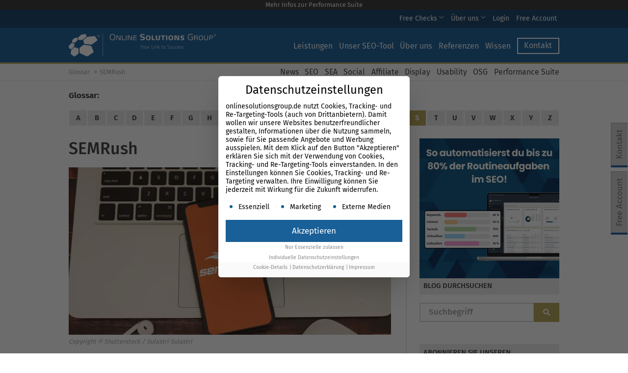

--- FILE ---
content_type: text/html; charset=UTF-8
request_url: https://www.onlinesolutionsgroup.de/blog/glossar/s/semrush/
body_size: 77718
content:
<!DOCTYPE html>
<html lang="de">
	<head><meta charset="utf-8"><script>if(navigator.userAgent.match(/MSIE|Internet Explorer/i)||navigator.userAgent.match(/Trident\/7\..*?rv:11/i)){var href=document.location.href;if(!href.match(/[?&]nowprocket/)){if(href.indexOf("?")==-1){if(href.indexOf("#")==-1){document.location.href=href+"?nowprocket=1"}else{document.location.href=href.replace("#","?nowprocket=1#")}}else{if(href.indexOf("#")==-1){document.location.href=href+"&nowprocket=1"}else{document.location.href=href.replace("#","&nowprocket=1#")}}}}</script><script>(()=>{class RocketLazyLoadScripts{constructor(){this.v="2.0.4",this.userEvents=["keydown","keyup","mousedown","mouseup","mousemove","mouseover","mouseout","touchmove","touchstart","touchend","touchcancel","wheel","click","dblclick","input"],this.attributeEvents=["onblur","onclick","oncontextmenu","ondblclick","onfocus","onmousedown","onmouseenter","onmouseleave","onmousemove","onmouseout","onmouseover","onmouseup","onmousewheel","onscroll","onsubmit"]}async t(){this.i(),this.o(),/iP(ad|hone)/.test(navigator.userAgent)&&this.h(),this.u(),this.l(this),this.m(),this.k(this),this.p(this),this._(),await Promise.all([this.R(),this.L()]),this.lastBreath=Date.now(),this.S(this),this.P(),this.D(),this.O(),this.M(),await this.C(this.delayedScripts.normal),await this.C(this.delayedScripts.defer),await this.C(this.delayedScripts.async),await this.T(),await this.F(),await this.j(),await this.A(),window.dispatchEvent(new Event("rocket-allScriptsLoaded")),this.everythingLoaded=!0,this.lastTouchEnd&&await new Promise(t=>setTimeout(t,500-Date.now()+this.lastTouchEnd)),this.I(),this.H(),this.U(),this.W()}i(){this.CSPIssue=sessionStorage.getItem("rocketCSPIssue"),document.addEventListener("securitypolicyviolation",t=>{this.CSPIssue||"script-src-elem"!==t.violatedDirective||"data"!==t.blockedURI||(this.CSPIssue=!0,sessionStorage.setItem("rocketCSPIssue",!0))},{isRocket:!0})}o(){window.addEventListener("pageshow",t=>{this.persisted=t.persisted,this.realWindowLoadedFired=!0},{isRocket:!0}),window.addEventListener("pagehide",()=>{this.onFirstUserAction=null},{isRocket:!0})}h(){let t;function e(e){t=e}window.addEventListener("touchstart",e,{isRocket:!0}),window.addEventListener("touchend",function i(o){o.changedTouches[0]&&t.changedTouches[0]&&Math.abs(o.changedTouches[0].pageX-t.changedTouches[0].pageX)<10&&Math.abs(o.changedTouches[0].pageY-t.changedTouches[0].pageY)<10&&o.timeStamp-t.timeStamp<200&&(window.removeEventListener("touchstart",e,{isRocket:!0}),window.removeEventListener("touchend",i,{isRocket:!0}),"INPUT"===o.target.tagName&&"text"===o.target.type||(o.target.dispatchEvent(new TouchEvent("touchend",{target:o.target,bubbles:!0})),o.target.dispatchEvent(new MouseEvent("mouseover",{target:o.target,bubbles:!0})),o.target.dispatchEvent(new PointerEvent("click",{target:o.target,bubbles:!0,cancelable:!0,detail:1,clientX:o.changedTouches[0].clientX,clientY:o.changedTouches[0].clientY})),event.preventDefault()))},{isRocket:!0})}q(t){this.userActionTriggered||("mousemove"!==t.type||this.firstMousemoveIgnored?"keyup"===t.type||"mouseover"===t.type||"mouseout"===t.type||(this.userActionTriggered=!0,this.onFirstUserAction&&this.onFirstUserAction()):this.firstMousemoveIgnored=!0),"click"===t.type&&t.preventDefault(),t.stopPropagation(),t.stopImmediatePropagation(),"touchstart"===this.lastEvent&&"touchend"===t.type&&(this.lastTouchEnd=Date.now()),"click"===t.type&&(this.lastTouchEnd=0),this.lastEvent=t.type,t.composedPath&&t.composedPath()[0].getRootNode()instanceof ShadowRoot&&(t.rocketTarget=t.composedPath()[0]),this.savedUserEvents.push(t)}u(){this.savedUserEvents=[],this.userEventHandler=this.q.bind(this),this.userEvents.forEach(t=>window.addEventListener(t,this.userEventHandler,{passive:!1,isRocket:!0})),document.addEventListener("visibilitychange",this.userEventHandler,{isRocket:!0})}U(){this.userEvents.forEach(t=>window.removeEventListener(t,this.userEventHandler,{passive:!1,isRocket:!0})),document.removeEventListener("visibilitychange",this.userEventHandler,{isRocket:!0}),this.savedUserEvents.forEach(t=>{(t.rocketTarget||t.target).dispatchEvent(new window[t.constructor.name](t.type,t))})}m(){const t="return false",e=Array.from(this.attributeEvents,t=>"data-rocket-"+t),i="["+this.attributeEvents.join("],[")+"]",o="[data-rocket-"+this.attributeEvents.join("],[data-rocket-")+"]",s=(e,i,o)=>{o&&o!==t&&(e.setAttribute("data-rocket-"+i,o),e["rocket"+i]=new Function("event",o),e.setAttribute(i,t))};new MutationObserver(t=>{for(const n of t)"attributes"===n.type&&(n.attributeName.startsWith("data-rocket-")||this.everythingLoaded?n.attributeName.startsWith("data-rocket-")&&this.everythingLoaded&&this.N(n.target,n.attributeName.substring(12)):s(n.target,n.attributeName,n.target.getAttribute(n.attributeName))),"childList"===n.type&&n.addedNodes.forEach(t=>{if(t.nodeType===Node.ELEMENT_NODE)if(this.everythingLoaded)for(const i of[t,...t.querySelectorAll(o)])for(const t of i.getAttributeNames())e.includes(t)&&this.N(i,t.substring(12));else for(const e of[t,...t.querySelectorAll(i)])for(const t of e.getAttributeNames())this.attributeEvents.includes(t)&&s(e,t,e.getAttribute(t))})}).observe(document,{subtree:!0,childList:!0,attributeFilter:[...this.attributeEvents,...e]})}I(){this.attributeEvents.forEach(t=>{document.querySelectorAll("[data-rocket-"+t+"]").forEach(e=>{this.N(e,t)})})}N(t,e){const i=t.getAttribute("data-rocket-"+e);i&&(t.setAttribute(e,i),t.removeAttribute("data-rocket-"+e))}k(t){Object.defineProperty(HTMLElement.prototype,"onclick",{get(){return this.rocketonclick||null},set(e){this.rocketonclick=e,this.setAttribute(t.everythingLoaded?"onclick":"data-rocket-onclick","this.rocketonclick(event)")}})}S(t){function e(e,i){let o=e[i];e[i]=null,Object.defineProperty(e,i,{get:()=>o,set(s){t.everythingLoaded?o=s:e["rocket"+i]=o=s}})}e(document,"onreadystatechange"),e(window,"onload"),e(window,"onpageshow");try{Object.defineProperty(document,"readyState",{get:()=>t.rocketReadyState,set(e){t.rocketReadyState=e},configurable:!0}),document.readyState="loading"}catch(t){console.log("WPRocket DJE readyState conflict, bypassing")}}l(t){this.originalAddEventListener=EventTarget.prototype.addEventListener,this.originalRemoveEventListener=EventTarget.prototype.removeEventListener,this.savedEventListeners=[],EventTarget.prototype.addEventListener=function(e,i,o){o&&o.isRocket||!t.B(e,this)&&!t.userEvents.includes(e)||t.B(e,this)&&!t.userActionTriggered||e.startsWith("rocket-")||t.everythingLoaded?t.originalAddEventListener.call(this,e,i,o):(t.savedEventListeners.push({target:this,remove:!1,type:e,func:i,options:o}),"mouseenter"!==e&&"mouseleave"!==e||t.originalAddEventListener.call(this,e,t.savedUserEvents.push,o))},EventTarget.prototype.removeEventListener=function(e,i,o){o&&o.isRocket||!t.B(e,this)&&!t.userEvents.includes(e)||t.B(e,this)&&!t.userActionTriggered||e.startsWith("rocket-")||t.everythingLoaded?t.originalRemoveEventListener.call(this,e,i,o):t.savedEventListeners.push({target:this,remove:!0,type:e,func:i,options:o})}}J(t,e){this.savedEventListeners=this.savedEventListeners.filter(i=>{let o=i.type,s=i.target||window;return e!==o||t!==s||(this.B(o,s)&&(i.type="rocket-"+o),this.$(i),!1)})}H(){EventTarget.prototype.addEventListener=this.originalAddEventListener,EventTarget.prototype.removeEventListener=this.originalRemoveEventListener,this.savedEventListeners.forEach(t=>this.$(t))}$(t){t.remove?this.originalRemoveEventListener.call(t.target,t.type,t.func,t.options):this.originalAddEventListener.call(t.target,t.type,t.func,t.options)}p(t){let e;function i(e){return t.everythingLoaded?e:e.split(" ").map(t=>"load"===t||t.startsWith("load.")?"rocket-jquery-load":t).join(" ")}function o(o){function s(e){const s=o.fn[e];o.fn[e]=o.fn.init.prototype[e]=function(){return this[0]===window&&t.userActionTriggered&&("string"==typeof arguments[0]||arguments[0]instanceof String?arguments[0]=i(arguments[0]):"object"==typeof arguments[0]&&Object.keys(arguments[0]).forEach(t=>{const e=arguments[0][t];delete arguments[0][t],arguments[0][i(t)]=e})),s.apply(this,arguments),this}}if(o&&o.fn&&!t.allJQueries.includes(o)){const e={DOMContentLoaded:[],"rocket-DOMContentLoaded":[]};for(const t in e)document.addEventListener(t,()=>{e[t].forEach(t=>t())},{isRocket:!0});o.fn.ready=o.fn.init.prototype.ready=function(i){function s(){parseInt(o.fn.jquery)>2?setTimeout(()=>i.bind(document)(o)):i.bind(document)(o)}return"function"==typeof i&&(t.realDomReadyFired?!t.userActionTriggered||t.fauxDomReadyFired?s():e["rocket-DOMContentLoaded"].push(s):e.DOMContentLoaded.push(s)),o([])},s("on"),s("one"),s("off"),t.allJQueries.push(o)}e=o}t.allJQueries=[],o(window.jQuery),Object.defineProperty(window,"jQuery",{get:()=>e,set(t){o(t)}})}P(){const t=new Map;document.write=document.writeln=function(e){const i=document.currentScript,o=document.createRange(),s=i.parentElement;let n=t.get(i);void 0===n&&(n=i.nextSibling,t.set(i,n));const c=document.createDocumentFragment();o.setStart(c,0),c.appendChild(o.createContextualFragment(e)),s.insertBefore(c,n)}}async R(){return new Promise(t=>{this.userActionTriggered?t():this.onFirstUserAction=t})}async L(){return new Promise(t=>{document.addEventListener("DOMContentLoaded",()=>{this.realDomReadyFired=!0,t()},{isRocket:!0})})}async j(){return this.realWindowLoadedFired?Promise.resolve():new Promise(t=>{window.addEventListener("load",t,{isRocket:!0})})}M(){this.pendingScripts=[];this.scriptsMutationObserver=new MutationObserver(t=>{for(const e of t)e.addedNodes.forEach(t=>{"SCRIPT"!==t.tagName||t.noModule||t.isWPRocket||this.pendingScripts.push({script:t,promise:new Promise(e=>{const i=()=>{const i=this.pendingScripts.findIndex(e=>e.script===t);i>=0&&this.pendingScripts.splice(i,1),e()};t.addEventListener("load",i,{isRocket:!0}),t.addEventListener("error",i,{isRocket:!0}),setTimeout(i,1e3)})})})}),this.scriptsMutationObserver.observe(document,{childList:!0,subtree:!0})}async F(){await this.X(),this.pendingScripts.length?(await this.pendingScripts[0].promise,await this.F()):this.scriptsMutationObserver.disconnect()}D(){this.delayedScripts={normal:[],async:[],defer:[]},document.querySelectorAll("script[type$=rocketlazyloadscript]").forEach(t=>{t.hasAttribute("data-rocket-src")?t.hasAttribute("async")&&!1!==t.async?this.delayedScripts.async.push(t):t.hasAttribute("defer")&&!1!==t.defer||"module"===t.getAttribute("data-rocket-type")?this.delayedScripts.defer.push(t):this.delayedScripts.normal.push(t):this.delayedScripts.normal.push(t)})}async _(){await this.L();let t=[];document.querySelectorAll("script[type$=rocketlazyloadscript][data-rocket-src]").forEach(e=>{let i=e.getAttribute("data-rocket-src");if(i&&!i.startsWith("data:")){i.startsWith("//")&&(i=location.protocol+i);try{const o=new URL(i).origin;o!==location.origin&&t.push({src:o,crossOrigin:e.crossOrigin||"module"===e.getAttribute("data-rocket-type")})}catch(t){}}}),t=[...new Map(t.map(t=>[JSON.stringify(t),t])).values()],this.Y(t,"preconnect")}async G(t){if(await this.K(),!0!==t.noModule||!("noModule"in HTMLScriptElement.prototype))return new Promise(e=>{let i;function o(){(i||t).setAttribute("data-rocket-status","executed"),e()}try{if(navigator.userAgent.includes("Firefox/")||""===navigator.vendor||this.CSPIssue)i=document.createElement("script"),[...t.attributes].forEach(t=>{let e=t.nodeName;"type"!==e&&("data-rocket-type"===e&&(e="type"),"data-rocket-src"===e&&(e="src"),i.setAttribute(e,t.nodeValue))}),t.text&&(i.text=t.text),t.nonce&&(i.nonce=t.nonce),i.hasAttribute("src")?(i.addEventListener("load",o,{isRocket:!0}),i.addEventListener("error",()=>{i.setAttribute("data-rocket-status","failed-network"),e()},{isRocket:!0}),setTimeout(()=>{i.isConnected||e()},1)):(i.text=t.text,o()),i.isWPRocket=!0,t.parentNode.replaceChild(i,t);else{const i=t.getAttribute("data-rocket-type"),s=t.getAttribute("data-rocket-src");i?(t.type=i,t.removeAttribute("data-rocket-type")):t.removeAttribute("type"),t.addEventListener("load",o,{isRocket:!0}),t.addEventListener("error",i=>{this.CSPIssue&&i.target.src.startsWith("data:")?(console.log("WPRocket: CSP fallback activated"),t.removeAttribute("src"),this.G(t).then(e)):(t.setAttribute("data-rocket-status","failed-network"),e())},{isRocket:!0}),s?(t.fetchPriority="high",t.removeAttribute("data-rocket-src"),t.src=s):t.src="data:text/javascript;base64,"+window.btoa(unescape(encodeURIComponent(t.text)))}}catch(i){t.setAttribute("data-rocket-status","failed-transform"),e()}});t.setAttribute("data-rocket-status","skipped")}async C(t){const e=t.shift();return e?(e.isConnected&&await this.G(e),this.C(t)):Promise.resolve()}O(){this.Y([...this.delayedScripts.normal,...this.delayedScripts.defer,...this.delayedScripts.async],"preload")}Y(t,e){this.trash=this.trash||[];let i=!0;var o=document.createDocumentFragment();t.forEach(t=>{const s=t.getAttribute&&t.getAttribute("data-rocket-src")||t.src;if(s&&!s.startsWith("data:")){const n=document.createElement("link");n.href=s,n.rel=e,"preconnect"!==e&&(n.as="script",n.fetchPriority=i?"high":"low"),t.getAttribute&&"module"===t.getAttribute("data-rocket-type")&&(n.crossOrigin=!0),t.crossOrigin&&(n.crossOrigin=t.crossOrigin),t.integrity&&(n.integrity=t.integrity),t.nonce&&(n.nonce=t.nonce),o.appendChild(n),this.trash.push(n),i=!1}}),document.head.appendChild(o)}W(){this.trash.forEach(t=>t.remove())}async T(){try{document.readyState="interactive"}catch(t){}this.fauxDomReadyFired=!0;try{await this.K(),this.J(document,"readystatechange"),document.dispatchEvent(new Event("rocket-readystatechange")),await this.K(),document.rocketonreadystatechange&&document.rocketonreadystatechange(),await this.K(),this.J(document,"DOMContentLoaded"),document.dispatchEvent(new Event("rocket-DOMContentLoaded")),await this.K(),this.J(window,"DOMContentLoaded"),window.dispatchEvent(new Event("rocket-DOMContentLoaded"))}catch(t){console.error(t)}}async A(){try{document.readyState="complete"}catch(t){}try{await this.K(),this.J(document,"readystatechange"),document.dispatchEvent(new Event("rocket-readystatechange")),await this.K(),document.rocketonreadystatechange&&document.rocketonreadystatechange(),await this.K(),this.J(window,"load"),window.dispatchEvent(new Event("rocket-load")),await this.K(),window.rocketonload&&window.rocketonload(),await this.K(),this.allJQueries.forEach(t=>t(window).trigger("rocket-jquery-load")),await this.K(),this.J(window,"pageshow");const t=new Event("rocket-pageshow");t.persisted=this.persisted,window.dispatchEvent(t),await this.K(),window.rocketonpageshow&&window.rocketonpageshow({persisted:this.persisted})}catch(t){console.error(t)}}async K(){Date.now()-this.lastBreath>45&&(await this.X(),this.lastBreath=Date.now())}async X(){return document.hidden?new Promise(t=>setTimeout(t)):new Promise(t=>requestAnimationFrame(t))}B(t,e){return e===document&&"readystatechange"===t||(e===document&&"DOMContentLoaded"===t||(e===window&&"DOMContentLoaded"===t||(e===window&&"load"===t||e===window&&"pageshow"===t)))}static run(){(new RocketLazyLoadScripts).t()}}RocketLazyLoadScripts.run()})();</script>
		
		<meta name="viewport" content="width=device-width, initial-scale=1, maximum-scale=1, minimum-scale=1, user-scalable=no"/>
        <meta name="HandheldFriendly" content="true">
		<meta http-equiv="X-UA-Compatible" content="IE=edge">
		<title>Was ist SEMRush? ↗️Online Marketing Glossar der OSG</title>
<link data-rocket-prefetch href="https://www.google-analytics.com" rel="dns-prefetch">
<link data-rocket-prefetch href="https://www.googletagmanager.com" rel="dns-prefetch">
<link data-rocket-prefetch href="https://cdn.leadinfo.net" rel="dns-prefetch">
<link data-rocket-prefetch href="https://a.omappapi.com" rel="dns-prefetch">
<link data-rocket-prefetch href="https://osg-ps.de" rel="dns-prefetch">
<style id="wpr-usedcss">img:is([sizes=auto i],[sizes^="auto," i]){contain-intrinsic-size:3000px 1500px}.sc_card{box-shadow:0 2px 2px 0 rgba(0,0,0,.16),0 0 0 1px rgba(0,0,0,.08);border-radius:4px;background:#fff;margin:2em auto;width:100%;overflow:hidden;padding:1em;box-sizing:border-box}.sc_card h1,.sc_card h2,.sc_card h3,.sc_card h4,.sc_card h5,.sc_card h6{font-size:1em;line-height:1.2em;margin:0 0 1em;font-weight:700}.sc_card p{font-size:1em}.sc_card p:last-child{margin-bottom:0}.sc_card p:empty{display:none;margin-bottom:0}.sc_card img{margin-bottom:1em}@media (max-width:468px){.sc_card p{padding:0 1em 1em}}.sc_fs_card__animate{padding:0}.sc_fs_card__animate .sc_fs_faq__content{padding:0 1em 1em}.sc_fs_card__animate .sc_fs_faq__content>:first-child{margin-top:0}.sc_fs_card__animate summary{display:block;cursor:pointer;position:relative;padding:1em 1em 1em 2em}.sc_fs_card__animate summary:before{content:"";position:absolute;top:1.5em;left:1em;transform:rotate(0);transform-origin:0.2rem 50%;transition:.25s transform ease;border:.4rem solid transparent;border-left-color:inherit}.sc_fs_card__animate[open]>summary:before{transform:rotate(90deg)}.sc_card .has-wpsc-lightbox{cursor:zoom-in}body.hidden-scroll{overflow:hidden}.sl-overlay{position:fixed;left:0;right:0;top:0;bottom:0;background:#fff;display:none;z-index:1035}.sl-wrapper{z-index:1040;width:100%;height:100%;left:0;top:0;position:fixed}.sl-wrapper *{box-sizing:border-box}.sl-wrapper button{border:0;background:0 0;font-size:28px;padding:0;cursor:pointer}.sl-wrapper button:hover{opacity:.7}.sl-wrapper .sl-close{display:none;position:fixed;right:30px;top:30px;z-index:10060;margin-top:-14px;margin-right:-14px;height:44px;width:44px;line-height:44px;font-family:Arial,Baskerville,monospace;color:#000;font-size:3rem}.sl-wrapper .sl-counter{display:none;position:fixed;top:30px;left:30px;z-index:10060;color:#000;font-size:1rem}.sl-wrapper .sl-download{display:none;position:fixed;bottom:5px;width:100%;text-align:center;z-index:10060;color:#fff;font-size:1rem}.sl-wrapper .sl-download a{color:#fff}.sl-wrapper .sl-navigation{width:100%;display:none}.sl-wrapper .sl-navigation button{position:fixed;top:50%;margin-top:-22px;height:44px;width:22px;line-height:44px;text-align:center;display:block;z-index:10060;font-family:Arial,Baskerville,monospace;color:#000}.sl-wrapper .sl-navigation button.sl-next{right:5px;font-size:2rem}.sl-wrapper .sl-navigation button.sl-prev{left:5px;font-size:2rem}@media (min-width:35.5em){.sl-wrapper .sl-navigation button{width:44px}.sl-wrapper .sl-navigation button.sl-next{right:10px;font-size:3rem}.sl-wrapper .sl-navigation button.sl-prev{left:10px;font-size:3rem}.sl-wrapper .sl-image img{border:0}}@media (min-width:50em){.sl-wrapper .sl-navigation button{width:44px}.sl-wrapper .sl-navigation button.sl-next{right:20px;font-size:3rem}.sl-wrapper .sl-navigation button.sl-prev{left:20px;font-size:3rem}.sl-wrapper .sl-image img{border:0}}.sl-wrapper.sl-dir-rtl .sl-navigation{direction:ltr}.sl-wrapper .sl-image{position:fixed;-ms-touch-action:none;touch-action:none;z-index:10000}.sl-wrapper .sl-image img{margin:0;padding:0;display:block;border:0;width:100%;height:auto}.sl-wrapper .sl-image iframe{background:#000;border:0}@media (min-width:35.5em){.sl-wrapper .sl-image iframe{border:0}}@media (min-width:50em){.sl-wrapper .sl-image iframe{border:0}}.sl-wrapper .sl-image .sl-caption{display:none;padding:10px;color:#fff;background:rgba(0,0,0,.8);font-size:1rem;position:absolute;bottom:0;left:0;right:0}.sl-spinner{display:none;border:5px solid #333;border-radius:40px;height:40px;left:50%;margin:-20px 0 0 -20px;opacity:0;position:fixed;top:50%;width:40px;z-index:1007;-webkit-animation:1s ease-out infinite pulsate;-moz-animation:1s ease-out infinite pulsate;-ms-animation:pulsate 1s ease-out infinite;-o-animation:1s ease-out infinite pulsate;animation:1s ease-out infinite pulsate}.sl-scrollbar-measure{position:absolute;top:-9999px;width:50px;height:50px;overflow:scroll}.sl-transition{transition:-moz-transform ease .2s;transition:-ms-transform ease .2s;transition:-o-transform ease .2s;transition:-webkit-transform ease .2s;transition:transform ease .2s}@-webkit-keyframes pulsate{0%{transform:scale(.1);opacity:0}50%{opacity:1}100%{transform:scale(1.2);opacity:0}}@keyframes pulsate{0%{transform:scale(.1);opacity:0}50%{opacity:1}100%{transform:scale(1.2);opacity:0}}@-moz-keyframes pulsate{0%{transform:scale(.1);opacity:0}50%{opacity:1}100%{transform:scale(1.2);opacity:0}}@-o-keyframes pulsate{0%{transform:scale(.1);opacity:0}50%{opacity:1}100%{transform:scale(1.2);opacity:0}}@-ms-keyframes pulsate{0%{transform:scale(.1);opacity:0}50%{opacity:1}100%{transform:scale(1.2);opacity:0}}img.emoji{display:inline!important;border:none!important;box-shadow:none!important;height:1em!important;width:1em!important;margin:0 .07em!important;vertical-align:-.1em!important;background:0 0!important;padding:0!important}.menu-item a img,img.menu-image-title-after{border:none;box-shadow:none;vertical-align:middle;width:auto;display:inline}.menu-image-title-after.menu-image-title{padding-left:10px}#ez-toc-container{background:#f9f9f9;border:1px solid #aaa;border-radius:4px;-webkit-box-shadow:0 1px 1px rgba(0,0,0,.05);box-shadow:0 1px 1px rgba(0,0,0,.05);display:table;margin-bottom:1em;padding:10px 20px 10px 10px;position:relative;width:auto}div.ez-toc-widget-container{padding:0;position:relative}div.ez-toc-widget-container ul{display:block}div.ez-toc-widget-container li{border:none;padding:0}div.ez-toc-widget-container ul.ez-toc-list{padding:10px}#ez-toc-container ul ul{margin-left:1.5em}#ez-toc-container li,#ez-toc-container ul{margin:0;padding:0}#ez-toc-container li,#ez-toc-container ul,#ez-toc-container ul li,div.ez-toc-widget-container,div.ez-toc-widget-container li{background:0 0;list-style:none;line-height:1.6;margin:0;overflow:hidden;z-index:1}#ez-toc-container .ez-toc-title{text-align:left;line-height:1.45;margin:0;padding:0}.ez-toc-title-container{display:table;width:100%}.ez-toc-title,.ez-toc-title-toggle{display:inline;text-align:left;vertical-align:middle}#ez-toc-container div.ez-toc-title-container+ul.ez-toc-list{margin-top:1em}#ez-toc-container a{color:#444;box-shadow:none;text-decoration:none;text-shadow:none;display:inline-flex;align-items:stretch;flex-wrap:nowrap}#ez-toc-container a:visited{color:#9f9f9f}#ez-toc-container a:hover{text-decoration:underline}#ez-toc-container a.ez-toc-toggle{display:flex;align-items:center}.ez-toc-widget-container ul.ez-toc-list li:before{content:" ";position:absolute;left:0;right:0;height:30px;line-height:30px;z-index:-1}.ez-toc-widget-container ul.ez-toc-list li.active{background-color:#ededed}.ez-toc-widget-container li.active>a{font-weight:900}.ez-toc-btn{display:inline-block;padding:6px 12px;margin-bottom:0;font-size:14px;font-weight:400;line-height:1.428571429;text-align:center;white-space:nowrap;vertical-align:middle;cursor:pointer;background-image:none;border:1px solid transparent;border-radius:4px;-webkit-user-select:none;-moz-user-select:none;-ms-user-select:none;-o-user-select:none;user-select:none}.ez-toc-btn:focus{outline:#333 dotted thin;outline:-webkit-focus-ring-color auto 5px;outline-offset:-2px}.ez-toc-btn:focus,.ez-toc-btn:hover{color:#333;text-decoration:none}.ez-toc-btn.active,.ez-toc-btn:active{background-image:none;outline:0;-webkit-box-shadow:inset 0 3px 5px rgba(0,0,0,.125);box-shadow:inset 0 3px 5px rgba(0,0,0,.125)}.ez-toc-btn-default{color:#333;background-color:#fff}.ez-toc-btn-default.active,.ez-toc-btn-default:active,.ez-toc-btn-default:focus,.ez-toc-btn-default:hover{color:#333;background-color:#ebebeb;border-color:#adadad}.ez-toc-btn-default.active,.ez-toc-btn-default:active{background-image:none}.ez-toc-btn-xs{padding:5px 10px;font-size:12px;line-height:1.5;border-radius:3px}.ez-toc-btn-xs{padding:1px 5px}.ez-toc-btn-default{text-shadow:0 -1px 0 rgba(0,0,0,.2);-webkit-box-shadow:inset 0 1px 0 hsla(0,0%,100%,.15),0 1px 1px rgba(0,0,0,.075);box-shadow:inset 0 1px 0 hsla(0,0%,100%,.15),0 1px 1px rgba(0,0,0,.075)}.ez-toc-btn-default:active{-webkit-box-shadow:inset 0 3px 5px rgba(0,0,0,.125);box-shadow:inset 0 3px 5px rgba(0,0,0,.125)}.btn.active,.ez-toc-btn:active{background-image:none}.ez-toc-btn-default{text-shadow:0 1px 0 #fff;background-image:-webkit-gradient(linear,left 0,left 100%,from(#fff),to(#e0e0e0));background-image:-webkit-linear-gradient(top,#fff,#e0e0e0);background-image:-moz-linear-gradient(top,#fff 0,#e0e0e0 100%);background-image:linear-gradient(180deg,#fff 0,#e0e0e0);background-repeat:repeat-x;border-color:#ccc}.ez-toc-btn-default:focus,.ez-toc-btn-default:hover{background-color:#e0e0e0;background-position:0 -15px}.ez-toc-btn-default.active,.ez-toc-btn-default:active{background-color:#e0e0e0;border-color:#dbdbdb}.ez-toc-pull-right{float:right!important;margin-left:10px}#ez-toc-container input{position:absolute;left:-999em}#ez-toc-container input[type=checkbox]:checked+nav,#ez-toc-widget-container input[type=checkbox]:checked+nav{opacity:0;max-height:0;border:none;display:none}#ez-toc-container label{position:relative;cursor:pointer;display:initial}#ez-toc-container .ez-toc-js-icon-con{display:initial}#ez-toc-container .ez-toc-js-icon-con,#ez-toc-container .ez-toc-toggle label{float:right;position:relative;font-size:16px;padding:0;border:1px solid #999191;border-radius:5px;cursor:pointer;left:10px;width:35px}div#ez-toc-container .ez-toc-title{display:initial}#ez-toc-container a.ez-toc-toggle{color:#444;background:inherit;border:inherit}.ez-toc-toggle #item{position:absolute;left:-999em}.ez-toc-widget-container ul li a{padding-left:10px;display:inline-flex;align-items:stretch;flex-wrap:nowrap}.ez-toc-widget-container ul.ez-toc-list li{height:auto!important}.ez-toc-icon-toggle-span{display:flex;align-items:center;width:35px;height:30px;justify-content:center;direction:ltr}#ez-toc-container .eztoc-toggle-hide-by-default{display:none}.eztoc-hide{display:none}.ez-toc-list.ez-toc-columns-optimized{column-fill:balance;orphans:2;widows:2}.ez-toc-list.ez-toc-columns-optimized>li{display:block;break-inside:avoid;page-break-inside:avoid}div#ez-toc-container .ez-toc-title{font-size:120%}div#ez-toc-container .ez-toc-title{font-weight:500}div#ez-toc-container ul li,div#ez-toc-container ul li a{font-size:100%}div#ez-toc-container ul li,div#ez-toc-container ul li a{font-weight:500}div#ez-toc-container nav ul ul li{font-size:90%}div#ez-toc-container{background:#ebebeb;border:1px solid #d1d1d1;width:100%}div#ez-toc-container p.ez-toc-title{color:#1c1c1c}div#ez-toc-container ul.ez-toc-list a{color:#1c1c1c}div#ez-toc-container ul.ez-toc-list a:hover{color:#b4a356}div#ez-toc-container ul.ez-toc-list a:visited{color:#1c1c1c}.ez-toc-box-title{font-weight:700;margin-bottom:10px;text-align:center;text-transform:uppercase;letter-spacing:1px;color:#666;padding-bottom:5px;position:absolute;top:-4%;left:5%;background-color:inherit;transition:top .3s ease}.ez-toc-box-title.toc-closed{top:-25%}html{font-family:sans-serif;-webkit-text-size-adjust:100%;-ms-text-size-adjust:100%}body{margin:0}article,aside,details,figcaption,figure,footer,header,main,menu,nav,section,summary{display:block}audio,canvas,progress,video{display:inline-block;vertical-align:baseline}audio:not([controls]){display:none;height:0}[hidden],template{display:none}a{background-color:transparent}a:active,a:hover{outline:0}b,strong{font-weight:700}h1{margin:.67em 0;font-size:2em}small{font-size:80%}img{border:0}svg:not(:root){overflow:hidden}figure{margin:1em 40px}hr{height:0;-webkit-box-sizing:content-box;-moz-box-sizing:content-box;box-sizing:content-box}pre{overflow:auto}code,pre{font-family:monospace,monospace;font-size:1em}button,input,optgroup,select,textarea{margin:0;font:inherit;color:inherit}button{overflow:visible}button,select{text-transform:none}button,html input[type=button],input[type=reset],input[type=submit]{-webkit-appearance:button;cursor:pointer}button[disabled],html input[disabled]{cursor:default}button::-moz-focus-inner,input::-moz-focus-inner{padding:0;border:0}input{line-height:normal}input[type=checkbox],input[type=radio]{-webkit-box-sizing:border-box;-moz-box-sizing:border-box;box-sizing:border-box;padding:0}input[type=number]::-webkit-inner-spin-button,input[type=number]::-webkit-outer-spin-button{height:auto}input[type=search]{-webkit-box-sizing:content-box;-moz-box-sizing:content-box;box-sizing:content-box;-webkit-appearance:textfield}input[type=search]::-webkit-search-cancel-button,input[type=search]::-webkit-search-decoration{-webkit-appearance:none}fieldset{padding:.35em .625em .75em;margin:0 2px;border:1px solid silver}legend{padding:0;border:0}textarea{overflow:auto}optgroup{font-weight:700}table{border-spacing:0;border-collapse:collapse}td,th{padding:0}@media print{*,:after,:before{color:#000!important;text-shadow:none!important;background:0 0!important;-webkit-box-shadow:none!important;box-shadow:none!important}a,a:visited{text-decoration:underline}a[href]:after{content:" (" attr(href) ")"}a[href^="#"]:after,a[href^="javascript:"]:after{content:""}blockquote,pre{border:1px solid #999;page-break-inside:avoid}thead{display:table-header-group}img,tr{page-break-inside:avoid}img{max-width:100%!important}h2,h3,p{orphans:3;widows:3}h2,h3{page-break-after:avoid}.navbar{display:none}.btn>.caret{border-top-color:#000!important}.label{border:1px solid #000}.table{border-collapse:collapse!important}.table td,.table th{background-color:#fff!important}}*{-webkit-box-sizing:border-box;-moz-box-sizing:border-box;box-sizing:border-box}:after,:before{-webkit-box-sizing:border-box;-moz-box-sizing:border-box;box-sizing:border-box}html{font-size:10px;-webkit-tap-highlight-color:transparent}body{font-family:"Helvetica Neue",Helvetica,Arial,sans-serif;font-size:14px;line-height:1.42857143;color:#333;background-color:#fff}button,input,select,textarea{font-family:inherit;font-size:inherit;line-height:inherit}a{color:#337ab7;text-decoration:none}a:focus,a:hover{color:#23527c;text-decoration:underline}a:focus{outline:-webkit-focus-ring-color auto 5px;outline-offset:-2px}figure{margin:0}img{vertical-align:middle}.img-responsive{display:block;max-width:100%;height:auto}hr{margin-top:20px;margin-bottom:20px;border:0;border-top:1px solid #eee}.sr-only{position:absolute;width:1px;height:1px;padding:0;margin:-1px;overflow:hidden;clip:rect(0,0,0,0);border:0}[role=button]{cursor:pointer}.h1,.h2,.h3,.h4,.h5,.h6,h1,h2,h3,h4,h5,h6{font-family:inherit;font-weight:500;line-height:1.1;color:inherit}.h1 small,.h2 small,.h3 small,.h4 small,.h5 small,.h6 small,h1 small,h2 small,h3 small,h4 small,h5 small,h6 small{font-weight:400;line-height:1;color:#777}.h1,.h2,.h3,h1,h2,h3{margin-top:20px;margin-bottom:10px}.h1 small,.h2 small,.h3 small,h1 small,h2 small,h3 small{font-size:65%}.h4,.h5,.h6,h4,h5,h6{margin-top:10px;margin-bottom:10px}.h4 small,.h5 small,.h6 small,h4 small,h5 small,h6 small{font-size:75%}.h1,h1{font-size:36px}.h2,h2{font-size:30px}.h3,h3{font-size:24px}.h4,h4{font-size:18px}.h5,h5{font-size:14px}.h6,h6{font-size:12px}p{margin:0 0 10px}small{font-size:85%}.text-right{text-align:right}.text-center{text-align:center}.bg-primary{color:#fff;background-color:#337ab7}a.bg-primary:focus,a.bg-primary:hover{background-color:#286090}ol,ul{margin-top:0;margin-bottom:10px}ol ol,ol ul,ul ol,ul ul{margin-bottom:0}.list-unstyled{padding-left:0;list-style:none}.list-inline{padding-left:0;margin-left:-5px;list-style:none}.list-inline>li{display:inline-block;padding-right:5px;padding-left:5px}dl{margin-top:0;margin-bottom:20px}dd,dt{line-height:1.42857143}dt{font-weight:700}dd{margin-left:0}blockquote{padding:10px 20px;margin:0 0 20px;font-size:17.5px;border-left:5px solid #eee}blockquote ol:last-child,blockquote p:last-child,blockquote ul:last-child{margin-bottom:0}blockquote footer,blockquote small{display:block;font-size:80%;line-height:1.42857143;color:#777}blockquote footer:before,blockquote small:before{content:'\2014 \00A0'}blockquote.pull-right{padding-right:15px;padding-left:0;text-align:right;border-right:5px solid #eee;border-left:0}blockquote.pull-right footer:before,blockquote.pull-right small:before{content:''}blockquote.pull-right footer:after,blockquote.pull-right small:after{content:'\00A0 \2014'}address{margin-bottom:20px;font-style:normal;line-height:1.42857143}code,pre{font-family:Menlo,Monaco,Consolas,"Courier New",monospace}code{padding:2px 4px;font-size:90%;color:#c7254e;background-color:#f9f2f4;border-radius:4px}pre{display:block;padding:9.5px;margin:0 0 10px;font-size:13px;line-height:1.42857143;color:#333;word-break:break-all;word-wrap:break-word;background-color:#f5f5f5;border:1px solid #ccc;border-radius:4px}pre code{padding:0;font-size:inherit;color:inherit;white-space:pre-wrap;background-color:transparent;border-radius:0}.container{padding-right:15px;padding-left:15px;margin-right:auto;margin-left:auto}@media (min-width:768px){.container{width:750px}}@media (min-width:992px){.container{width:970px}}@media (min-width:1200px){.container{width:1170px}}.row{margin-right:-15px;margin-left:-15px}.col-md-3,.col-md-4,.col-md-8,.col-md-9,.col-sm-2,.col-sm-3,.col-sm-4,.col-sm-6,.col-sm-8,.col-sm-9,.col-xs-6{position:relative;min-height:1px;padding-right:15px;padding-left:15px}.col-xs-6{float:left}.col-xs-6{width:50%}@media (min-width:768px){.col-sm-2,.col-sm-3,.col-sm-4,.col-sm-6,.col-sm-8,.col-sm-9{float:left}.col-sm-9{width:75%}.col-sm-8{width:66.66666667%}.col-sm-6{width:50%}.col-sm-4{width:33.33333333%}.col-sm-3{width:25%}.col-sm-2{width:16.66666667%}.navbar-right .dropdown-menu{right:0;left:auto}}@media (min-width:992px){.col-md-3,.col-md-4,.col-md-8,.col-md-9{float:left}.col-md-9{width:75%}.col-md-8{width:66.66666667%}.col-md-4{width:33.33333333%}.col-md-3{width:25%}}table{background-color:transparent}caption{padding-top:8px;padding-bottom:8px;color:#777;text-align:left}th{text-align:left}.table{width:100%;max-width:100%;margin-bottom:20px}.table>tbody>tr>td,.table>tbody>tr>th,.table>tfoot>tr>td,.table>tfoot>tr>th,.table>thead>tr>td,.table>thead>tr>th{padding:8px;line-height:1.42857143;vertical-align:top;border-top:1px solid #ddd}.table>thead>tr>th{vertical-align:bottom;border-bottom:2px solid #ddd}.table>caption+thead>tr:first-child>td,.table>caption+thead>tr:first-child>th,.table>colgroup+thead>tr:first-child>td,.table>colgroup+thead>tr:first-child>th,.table>thead:first-child>tr:first-child>td,.table>thead:first-child>tr:first-child>th{border-top:0}.table>tbody+tbody{border-top:2px solid #ddd}.table .table{background-color:#fff}table col[class*=col-]{position:static;display:table-column;float:none}table td[class*=col-],table th[class*=col-]{position:static;display:table-cell;float:none}.table>tbody>tr.active>td,.table>tbody>tr.active>th,.table>tbody>tr>td.active,.table>tbody>tr>th.active,.table>tfoot>tr.active>td,.table>tfoot>tr.active>th,.table>tfoot>tr>td.active,.table>tfoot>tr>th.active,.table>thead>tr.active>td,.table>thead>tr.active>th,.table>thead>tr>td.active,.table>thead>tr>th.active{background-color:#f5f5f5}.table>tbody>tr.success>td,.table>tbody>tr.success>th,.table>tbody>tr>td.success,.table>tbody>tr>th.success,.table>tfoot>tr.success>td,.table>tfoot>tr.success>th,.table>tfoot>tr>td.success,.table>tfoot>tr>th.success,.table>thead>tr.success>td,.table>thead>tr.success>th,.table>thead>tr>td.success,.table>thead>tr>th.success{background-color:#dff0d8}.table>tbody>tr.warning>td,.table>tbody>tr.warning>th,.table>tbody>tr>td.warning,.table>tbody>tr>th.warning,.table>tfoot>tr.warning>td,.table>tfoot>tr.warning>th,.table>tfoot>tr>td.warning,.table>tfoot>tr>th.warning,.table>thead>tr.warning>td,.table>thead>tr.warning>th,.table>thead>tr>td.warning,.table>thead>tr>th.warning{background-color:#fcf8e3}fieldset{min-width:0;padding:0;margin:0;border:0}legend{display:block;width:100%;padding:0;margin-bottom:20px;font-size:21px;line-height:inherit;color:#333;border:0;border-bottom:1px solid #e5e5e5}label{display:inline-block;max-width:100%;margin-bottom:5px;font-weight:700}input[type=search]{-webkit-box-sizing:border-box;-moz-box-sizing:border-box;box-sizing:border-box}input[type=checkbox],input[type=radio]{margin:4px 0 0;line-height:normal}input[type=range]{display:block;width:100%}select[multiple],select[size]{height:auto}input[type=checkbox]:focus,input[type=radio]:focus{outline:-webkit-focus-ring-color auto 5px;outline-offset:-2px}.form-control{display:block;width:100%;height:34px;padding:6px 12px;font-size:14px;line-height:1.42857143;color:#555;background-color:#fff;background-image:none;border:1px solid #ccc;border-radius:4px;-webkit-box-shadow:inset 0 1px 1px rgba(0,0,0,.075);box-shadow:inset 0 1px 1px rgba(0,0,0,.075);-webkit-transition:border-color .15s ease-in-out,-webkit-box-shadow .15s ease-in-out;-o-transition:border-color .15s ease-in-out,box-shadow .15s ease-in-out;transition:border-color ease-in-out .15s,box-shadow ease-in-out .15s}.form-control:focus{border-color:#66afe9;outline:0;-webkit-box-shadow:inset 0 1px 1px rgba(0,0,0,.075),0 0 8px rgba(102,175,233,.6);box-shadow:inset 0 1px 1px rgba(0,0,0,.075),0 0 8px rgba(102,175,233,.6)}.form-control::-moz-placeholder{color:#999;opacity:1}.form-control:-ms-input-placeholder{color:#999}.form-control::-webkit-input-placeholder{color:#999}.form-control::-ms-expand{background-color:transparent;border:0}.form-control[disabled],.form-control[readonly],fieldset[disabled] .form-control{background-color:#eee;opacity:1}.form-control[disabled],fieldset[disabled] .form-control{cursor:not-allowed}textarea.form-control{height:auto}input[type=search]{-webkit-appearance:none}.checkbox,.radio{position:relative;display:block;margin-top:10px;margin-bottom:10px}.checkbox label,.radio label{min-height:20px;padding-left:20px;margin-bottom:0;font-weight:400;cursor:pointer}.checkbox input[type=checkbox],.radio input[type=radio]{position:absolute;margin-left:-20px}.checkbox+.checkbox,.radio+.radio{margin-top:-5px}fieldset[disabled] input[type=checkbox],fieldset[disabled] input[type=radio],input[type=checkbox].disabled,input[type=checkbox][disabled],input[type=radio].disabled,input[type=radio][disabled]{cursor:not-allowed}.checkbox.disabled label,.radio.disabled label,fieldset[disabled] .checkbox label,fieldset[disabled] .radio label{cursor:not-allowed}.btn{display:inline-block;padding:6px 12px;margin-bottom:0;font-size:14px;font-weight:400;line-height:1.42857143;text-align:center;white-space:nowrap;vertical-align:middle;-ms-touch-action:manipulation;touch-action:manipulation;cursor:pointer;-webkit-user-select:none;-moz-user-select:none;-ms-user-select:none;user-select:none;background-image:none;border:1px solid transparent;border-radius:4px}.btn.active.focus,.btn.active:focus,.btn.focus,.btn:active.focus,.btn:active:focus,.btn:focus{outline:-webkit-focus-ring-color auto 5px;outline-offset:-2px}.btn.focus,.btn:focus,.btn:hover{color:#333;text-decoration:none}.btn.active,.btn:active{background-image:none;outline:0;-webkit-box-shadow:inset 0 3px 5px rgba(0,0,0,.125);box-shadow:inset 0 3px 5px rgba(0,0,0,.125)}.btn.disabled,.btn[disabled],fieldset[disabled] .btn{cursor:not-allowed;-webkit-box-shadow:none;box-shadow:none;opacity:.65}a.btn.disabled,fieldset[disabled] a.btn{pointer-events:none}.btn-primary{color:#fff;background-color:#337ab7;border-color:#2e6da4}.btn-primary.focus,.btn-primary:focus{color:#fff;background-color:#286090;border-color:#122b40}.btn-primary:hover{color:#fff;background-color:#286090;border-color:#204d74}.btn-primary.active,.btn-primary:active,.open>.dropdown-toggle.btn-primary{color:#fff;background-color:#286090;border-color:#204d74}.btn-primary.active.focus,.btn-primary.active:focus,.btn-primary.active:hover,.btn-primary:active.focus,.btn-primary:active:focus,.btn-primary:active:hover,.open>.dropdown-toggle.btn-primary.focus,.open>.dropdown-toggle.btn-primary:focus,.open>.dropdown-toggle.btn-primary:hover{color:#fff;background-color:#204d74;border-color:#122b40}.btn-primary.active,.btn-primary:active,.open>.dropdown-toggle.btn-primary{background-image:none}.btn-primary.disabled.focus,.btn-primary.disabled:focus,.btn-primary.disabled:hover,.btn-primary[disabled].focus,.btn-primary[disabled]:focus,.btn-primary[disabled]:hover,fieldset[disabled] .btn-primary.focus,fieldset[disabled] .btn-primary:focus,fieldset[disabled] .btn-primary:hover{background-color:#337ab7;border-color:#2e6da4}.btn-sm{padding:5px 10px;font-size:12px;line-height:1.5;border-radius:3px}.btn-block{display:block;width:100%}.btn-block+.btn-block{margin-top:5px}input[type=button].btn-block,input[type=reset].btn-block,input[type=submit].btn-block{width:100%}.fade{opacity:0;-webkit-transition:opacity .15s linear;-o-transition:opacity .15s linear;transition:opacity .15s linear}.fade.in{opacity:1}.collapse{display:none}.collapse.in{display:block}tr.collapse.in{display:table-row}tbody.collapse.in{display:table-row-group}.collapsing{position:relative;height:0;overflow:hidden;-webkit-transition-timing-function:ease;-o-transition-timing-function:ease;transition-timing-function:ease;-webkit-transition-duration:.35s;-o-transition-duration:.35s;transition-duration:.35s;-webkit-transition-property:height,visibility;-o-transition-property:height,visibility;transition-property:height,visibility}.caret{display:inline-block;width:0;height:0;margin-left:2px;vertical-align:middle;border-top:4px dashed;border-right:4px solid transparent;border-left:4px solid transparent}.dropdown{position:relative}.dropdown-toggle:focus{outline:0}.dropdown-menu{position:absolute;top:100%;left:0;z-index:1000;display:none;float:left;min-width:160px;padding:5px 0;margin:2px 0 0;font-size:14px;text-align:left;list-style:none;background-color:#fff;-webkit-background-clip:padding-box;background-clip:padding-box;border:1px solid #ccc;border:1px solid rgba(0,0,0,.15);border-radius:4px;-webkit-box-shadow:0 6px 12px rgba(0,0,0,.175);box-shadow:0 6px 12px rgba(0,0,0,.175)}.dropdown-menu.pull-right{right:0;left:auto}.dropdown-menu>li>a{display:block;padding:3px 20px;clear:both;font-weight:400;line-height:1.42857143;color:#333;white-space:nowrap}.dropdown-menu>li>a:focus,.dropdown-menu>li>a:hover{color:#262626;text-decoration:none;background-color:#f5f5f5}.dropdown-menu>.active>a,.dropdown-menu>.active>a:focus,.dropdown-menu>.active>a:hover{color:#fff;text-decoration:none;background-color:#337ab7;outline:0}.dropdown-menu>.disabled>a,.dropdown-menu>.disabled>a:focus,.dropdown-menu>.disabled>a:hover{color:#777}.dropdown-menu>.disabled>a:focus,.dropdown-menu>.disabled>a:hover{text-decoration:none;cursor:not-allowed;background-color:transparent;background-image:none}.open>a{outline:0}.dropdown-backdrop{position:fixed;top:0;right:0;bottom:0;left:0;z-index:990}.pull-right>.dropdown-menu{right:0;left:auto}.btn .caret{margin-left:0}.input-group{position:relative;display:table;border-collapse:separate}.input-group[class*=col-]{float:none;padding-right:0;padding-left:0}.input-group .form-control{position:relative;z-index:2;float:left;width:100%;margin-bottom:0}.input-group .form-control:focus{z-index:3}.input-group .form-control,.input-group-btn{display:table-cell}.input-group .form-control:not(:first-child):not(:last-child),.input-group-btn:not(:first-child):not(:last-child){border-radius:0}.input-group-btn{width:1%;white-space:nowrap;vertical-align:middle}.input-group .form-control:first-child,.input-group-btn:first-child>.btn,.input-group-btn:first-child>.dropdown-toggle,.input-group-btn:last-child>.btn:not(:last-child):not(.dropdown-toggle){border-top-right-radius:0;border-bottom-right-radius:0}.input-group .form-control:last-child,.input-group-btn:first-child>.btn:not(:first-child),.input-group-btn:last-child>.btn,.input-group-btn:last-child>.dropdown-toggle{border-top-left-radius:0;border-bottom-left-radius:0}.input-group-btn{position:relative;font-size:0;white-space:nowrap}.input-group-btn>.btn{position:relative}.input-group-btn>.btn+.btn{margin-left:-1px}.input-group-btn>.btn:active,.input-group-btn>.btn:focus,.input-group-btn>.btn:hover{z-index:2}.input-group-btn:first-child>.btn{margin-right:-1px}.input-group-btn:last-child>.btn{z-index:2;margin-left:-1px}.nav{padding-left:0;margin-bottom:0;list-style:none}.nav>li{position:relative;display:block}.nav>li>a{position:relative;display:block;padding:10px 15px}.nav>li>a:focus,.nav>li>a:hover{text-decoration:none;background-color:#eee}.nav>li.disabled>a{color:#777}.nav>li.disabled>a:focus,.nav>li.disabled>a:hover{color:#777;text-decoration:none;cursor:not-allowed;background-color:transparent}.nav .open>a,.nav .open>a:focus,.nav .open>a:hover{background-color:#eee;border-color:#337ab7}.nav>li>a>img{max-width:none}.nav-tabs{border-bottom:1px solid #ddd}.nav-tabs>li{float:left;margin-bottom:-1px}.nav-tabs>li>a{margin-right:2px;line-height:1.42857143;border:1px solid transparent;border-radius:4px 4px 0 0}.nav-tabs>li>a:hover{border-color:#eee #eee #ddd}.nav-tabs>li.active>a,.nav-tabs>li.active>a:focus,.nav-tabs>li.active>a:hover{color:#555;cursor:default;background-color:#fff;border:1px solid #ddd;border-bottom-color:transparent}.tab-content>.tab-pane{display:none}.tab-content>.active{display:block}.nav-tabs .dropdown-menu{margin-top:-1px;border-top-left-radius:0;border-top-right-radius:0}.navbar{position:relative;min-height:50px;margin-bottom:20px;border:1px solid transparent}.navbar-collapse{padding-right:15px;padding-left:15px;overflow-x:visible;-webkit-overflow-scrolling:touch;border-top:1px solid transparent;-webkit-box-shadow:inset 0 1px 0 rgba(255,255,255,.1);box-shadow:inset 0 1px 0 rgba(255,255,255,.1)}.navbar-collapse.in{overflow-y:auto}.container>.navbar-collapse,.container>.navbar-header{margin-right:-15px;margin-left:-15px}.navbar-brand{float:left;height:50px;padding:15px;font-size:18px;line-height:20px}.navbar-brand:focus,.navbar-brand:hover{text-decoration:none}.navbar-brand>img{display:block}@media (min-width:768px){.navbar{border-radius:4px}.navbar-header{float:left}.navbar-collapse{width:auto;border-top:0;-webkit-box-shadow:none;box-shadow:none}.navbar-collapse.collapse{display:block!important;height:auto!important;padding-bottom:0;overflow:visible!important}.navbar-collapse.in{overflow-y:visible}.container>.navbar-collapse,.container>.navbar-header{margin-right:0;margin-left:0}.navbar>.container .navbar-brand{margin-left:-15px}.navbar-toggle{display:none}}.navbar-toggle{position:relative;float:right;padding:9px 10px;margin-top:8px;margin-right:15px;margin-bottom:8px;background-color:transparent;background-image:none;border:1px solid transparent;border-radius:4px}.navbar-toggle:focus{outline:0}.navbar-toggle .icon-bar{display:block;width:22px;height:2px;border-radius:1px}.navbar-toggle .icon-bar+.icon-bar{margin-top:4px}.navbar-nav{margin:7.5px -15px}.navbar-nav>li>a{padding-top:10px;padding-bottom:10px;line-height:20px}@media (max-width:767px){.navbar-nav .open .dropdown-menu{position:static;float:none;width:auto;margin-top:0;background-color:transparent;border:0;-webkit-box-shadow:none;box-shadow:none}.navbar-nav .open .dropdown-menu>li>a{padding:5px 15px 5px 25px}.navbar-nav .open .dropdown-menu>li>a{line-height:20px}.navbar-nav .open .dropdown-menu>li>a:focus,.navbar-nav .open .dropdown-menu>li>a:hover{background-image:none}}@media (min-width:768px){.navbar-nav{float:left;margin:0}.navbar-nav>li{float:left}.navbar-nav>li>a{padding-top:15px;padding-bottom:15px}.navbar-form .form-control{display:inline-block;width:auto;vertical-align:middle}.navbar-form .input-group{display:inline-table;vertical-align:middle}.navbar-form .input-group .form-control,.navbar-form .input-group .input-group-btn{width:auto}.navbar-form .input-group>.form-control{width:100%}.navbar-form .checkbox,.navbar-form .radio{display:inline-block;margin-top:0;margin-bottom:0;vertical-align:middle}.navbar-form .checkbox label,.navbar-form .radio label{padding-left:0}.navbar-form .checkbox input[type=checkbox],.navbar-form .radio input[type=radio]{position:relative;margin-left:0}}.navbar-form{padding:10px 15px;margin-top:8px;margin-right:-15px;margin-bottom:8px;margin-left:-15px;border-top:1px solid transparent;border-bottom:1px solid transparent;-webkit-box-shadow:inset 0 1px 0 rgba(255,255,255,.1),0 1px 0 rgba(255,255,255,.1);box-shadow:inset 0 1px 0 rgba(255,255,255,.1),0 1px 0 rgba(255,255,255,.1)}@media (min-width:768px){.navbar-form{width:auto;padding-top:0;padding-bottom:0;margin-right:0;margin-left:0;border:0;-webkit-box-shadow:none;box-shadow:none}.navbar-right{float:right!important;margin-right:-15px}.navbar-right~.navbar-right{margin-right:0}}.navbar-nav>li>.dropdown-menu{margin-top:0;border-top-left-radius:0;border-top-right-radius:0}.breadcrumb{padding:8px 15px;margin-bottom:20px;list-style:none;background-color:#f5f5f5;border-radius:4px}.breadcrumb>li{display:inline-block}.breadcrumb>li+li:before{padding:0 5px;color:#ccc;content:"/\00a0"}.breadcrumb>.active{color:#777}.pagination{display:inline-block;padding-left:0;margin:20px 0;border-radius:4px}.pagination>li{display:inline}.pagination>li>a,.pagination>li>span{position:relative;float:left;padding:6px 12px;margin-left:-1px;line-height:1.42857143;color:#337ab7;text-decoration:none;background-color:#fff;border:1px solid #ddd}.pagination>li:first-child>a,.pagination>li:first-child>span{margin-left:0;border-top-left-radius:4px;border-bottom-left-radius:4px}.pagination>li:last-child>a,.pagination>li:last-child>span{border-top-right-radius:4px;border-bottom-right-radius:4px}.pagination>li>a:focus,.pagination>li>a:hover,.pagination>li>span:focus,.pagination>li>span:hover{z-index:2;color:#23527c;background-color:#eee;border-color:#ddd}.pagination>.active>a,.pagination>.active>a:focus,.pagination>.active>a:hover,.pagination>.active>span,.pagination>.active>span:focus,.pagination>.active>span:hover{z-index:3;color:#fff;cursor:default;background-color:#337ab7;border-color:#337ab7}.pagination>.disabled>a,.pagination>.disabled>a:focus,.pagination>.disabled>a:hover,.pagination>.disabled>span,.pagination>.disabled>span:focus,.pagination>.disabled>span:hover{color:#777;cursor:not-allowed;background-color:#fff;border-color:#ddd}.label{display:inline;padding:.2em .6em .3em;font-size:75%;font-weight:700;line-height:1;color:#fff;text-align:center;white-space:nowrap;vertical-align:baseline;border-radius:.25em}a.label:focus,a.label:hover{color:#fff;text-decoration:none;cursor:pointer}.label:empty{display:none}.btn .label{position:relative;top:-1px}.alert{padding:15px;margin-bottom:20px;border:1px solid transparent;border-radius:4px}.alert h4{margin-top:0;color:inherit}.alert>p,.alert>ul{margin-bottom:0}.alert>p+p{margin-top:5px}.alert-info{color:#31708f;background-color:#d9edf7;border-color:#bce8f1}.alert-info hr{border-top-color:#a6e1ec}.progress{height:20px;margin-bottom:20px;overflow:hidden;background-color:#f5f5f5;border-radius:4px;-webkit-box-shadow:inset 0 1px 2px rgba(0,0,0,.1);box-shadow:inset 0 1px 2px rgba(0,0,0,.1)}.media{margin-top:15px}.media:first-child{margin-top:0}.media{overflow:hidden;zoom:1}.media>.pull-right{padding-left:10px}.panel{margin-bottom:20px;background-color:#fff;border:1px solid transparent;border-radius:4px;-webkit-box-shadow:0 1px 1px rgba(0,0,0,.05);box-shadow:0 1px 1px rgba(0,0,0,.05)}.panel>.table{margin-bottom:0}.panel>.table caption{padding-right:15px;padding-left:15px}.panel>.table:first-child{border-top-left-radius:3px;border-top-right-radius:3px}.panel>.table:first-child>tbody:first-child>tr:first-child,.panel>.table:first-child>thead:first-child>tr:first-child{border-top-left-radius:3px;border-top-right-radius:3px}.panel>.table:first-child>tbody:first-child>tr:first-child td:first-child,.panel>.table:first-child>tbody:first-child>tr:first-child th:first-child,.panel>.table:first-child>thead:first-child>tr:first-child td:first-child,.panel>.table:first-child>thead:first-child>tr:first-child th:first-child{border-top-left-radius:3px}.panel>.table:first-child>tbody:first-child>tr:first-child td:last-child,.panel>.table:first-child>tbody:first-child>tr:first-child th:last-child,.panel>.table:first-child>thead:first-child>tr:first-child td:last-child,.panel>.table:first-child>thead:first-child>tr:first-child th:last-child{border-top-right-radius:3px}.panel>.table:last-child{border-bottom-right-radius:3px;border-bottom-left-radius:3px}.panel>.table:last-child>tbody:last-child>tr:last-child,.panel>.table:last-child>tfoot:last-child>tr:last-child{border-bottom-right-radius:3px;border-bottom-left-radius:3px}.panel>.table:last-child>tbody:last-child>tr:last-child td:first-child,.panel>.table:last-child>tbody:last-child>tr:last-child th:first-child,.panel>.table:last-child>tfoot:last-child>tr:last-child td:first-child,.panel>.table:last-child>tfoot:last-child>tr:last-child th:first-child{border-bottom-left-radius:3px}.panel>.table:last-child>tbody:last-child>tr:last-child td:last-child,.panel>.table:last-child>tbody:last-child>tr:last-child th:last-child,.panel>.table:last-child>tfoot:last-child>tr:last-child td:last-child,.panel>.table:last-child>tfoot:last-child>tr:last-child th:last-child{border-bottom-right-radius:3px}.panel>.table>tbody:first-child>tr:first-child td,.panel>.table>tbody:first-child>tr:first-child th{border-top:0}.embed-responsive{position:relative;display:block;height:0;padding:0;overflow:hidden}.embed-responsive iframe,.embed-responsive object,.embed-responsive video{position:absolute;top:0;bottom:0;left:0;width:100%;height:100%;border:0}.embed-responsive-16by9{padding-bottom:56.25%}.close{float:right;font-size:21px;font-weight:700;line-height:1;color:#000;text-shadow:0 1px 0 #fff;opacity:.2}.close:focus,.close:hover{color:#000;text-decoration:none;cursor:pointer;opacity:.5}button.close{-webkit-appearance:none;padding:0;cursor:pointer;background:0 0;border:0}.modal-open{overflow:hidden}.modal-dialog{position:relative;width:auto;margin:10px}.modal-content{position:relative;background-color:#fff;-webkit-background-clip:padding-box;background-clip:padding-box;border:1px solid #999;border:1px solid rgba(0,0,0,.2);border-radius:6px;outline:0;-webkit-box-shadow:0 3px 9px rgba(0,0,0,.5);box-shadow:0 3px 9px rgba(0,0,0,.5)}.modal-backdrop{position:fixed;top:0;right:0;bottom:0;left:0;z-index:1040;background-color:#000}.modal-backdrop.fade{opacity:0}.modal-backdrop.in{opacity:.5}.modal-body{position:relative;padding:15px}.modal-scrollbar-measure{position:absolute;top:-9999px;width:50px;height:50px;overflow:scroll}@media (min-width:768px){.modal-dialog{width:600px;margin:30px auto}.modal-content{-webkit-box-shadow:0 5px 15px rgba(0,0,0,.5);box-shadow:0 5px 15px rgba(0,0,0,.5)}}.tooltip{position:absolute;z-index:1070;display:block;font-family:"Helvetica Neue",Helvetica,Arial,sans-serif;font-size:12px;font-style:normal;font-weight:400;line-height:1.42857143;text-align:left;text-align:start;text-decoration:none;text-shadow:none;text-transform:none;letter-spacing:normal;word-break:normal;word-spacing:normal;word-wrap:normal;white-space:normal;opacity:0;line-break:auto}.tooltip.in{opacity:.9}.tooltip.top{padding:5px 0;margin-top:-3px}.tooltip.right{padding:0 5px;margin-left:3px}.tooltip.bottom{padding:5px 0;margin-top:3px}.tooltip.left{padding:0 5px;margin-left:-3px}.tooltip-inner{max-width:200px;padding:3px 8px;color:#fff;text-align:center;background-color:#000;border-radius:4px}.tooltip-arrow{position:absolute;width:0;height:0;border-color:transparent;border-style:solid}.tooltip.top .tooltip-arrow{bottom:0;left:50%;margin-left:-5px;border-width:5px 5px 0;border-top-color:#000}.tooltip.right .tooltip-arrow{top:50%;left:0;margin-top:-5px;border-width:5px 5px 5px 0;border-right-color:#000}.tooltip.left .tooltip-arrow{top:50%;right:0;margin-top:-5px;border-width:5px 0 5px 5px;border-left-color:#000}.tooltip.bottom .tooltip-arrow{top:0;left:50%;margin-left:-5px;border-width:0 5px 5px;border-bottom-color:#000}.popover{position:absolute;top:0;left:0;z-index:1060;display:none;max-width:276px;padding:1px;font-family:"Helvetica Neue",Helvetica,Arial,sans-serif;font-size:14px;font-style:normal;font-weight:400;line-height:1.42857143;text-align:left;text-align:start;text-decoration:none;text-shadow:none;text-transform:none;letter-spacing:normal;word-break:normal;word-spacing:normal;word-wrap:normal;white-space:normal;background-color:#fff;-webkit-background-clip:padding-box;background-clip:padding-box;border:1px solid #ccc;border:1px solid rgba(0,0,0,.2);border-radius:6px;-webkit-box-shadow:0 5px 10px rgba(0,0,0,.2);box-shadow:0 5px 10px rgba(0,0,0,.2);line-break:auto}.popover.top{margin-top:-10px}.popover.right{margin-left:10px}.popover.bottom{margin-top:10px}.popover.left{margin-left:-10px}.popover-title{padding:8px 14px;margin:0;font-size:14px;background-color:#f7f7f7;border-bottom:1px solid #ebebeb;border-radius:5px 5px 0 0}.popover-content{padding:9px 14px}.popover>.arrow,.popover>.arrow:after{position:absolute;display:block;width:0;height:0;border-color:transparent;border-style:solid}.popover>.arrow{border-width:11px}.popover>.arrow:after{content:"";border-width:10px}.popover.top>.arrow{bottom:-11px;left:50%;margin-left:-11px;border-top-color:#999;border-top-color:rgba(0,0,0,.25);border-bottom-width:0}.popover.top>.arrow:after{bottom:1px;margin-left:-10px;content:" ";border-top-color:#fff;border-bottom-width:0}.popover.right>.arrow{top:50%;left:-11px;margin-top:-11px;border-right-color:#999;border-right-color:rgba(0,0,0,.25);border-left-width:0}.popover.right>.arrow:after{bottom:-10px;left:1px;content:" ";border-right-color:#fff;border-left-width:0}.popover.bottom>.arrow{top:-11px;left:50%;margin-left:-11px;border-top-width:0;border-bottom-color:#999;border-bottom-color:rgba(0,0,0,.25)}.popover.bottom>.arrow:after{top:1px;margin-left:-10px;content:" ";border-top-width:0;border-bottom-color:#fff}.popover.left>.arrow{top:50%;right:-11px;margin-top:-11px;border-right-width:0;border-left-color:#999;border-left-color:rgba(0,0,0,.25)}.popover.left>.arrow:after{right:1px;bottom:-10px;content:" ";border-right-width:0;border-left-color:#fff}.carousel{position:relative}.carousel-indicators{position:absolute;bottom:10px;left:50%;z-index:15;width:60%;padding-left:0;margin-left:-30%;text-align:center;list-style:none}.carousel-indicators li{display:inline-block;width:10px;height:10px;margin:1px;text-indent:-999px;cursor:pointer;background-color:rgba(0,0,0,0);border:1px solid #fff;border-radius:10px}.carousel-indicators .active{width:12px;height:12px;margin:0;background-color:#fff}@media screen and (min-width:768px){.carousel-indicators{bottom:20px}}.clearfix:after,.clearfix:before,.container:after,.container:before,.nav:after,.nav:before,.navbar-collapse:after,.navbar-collapse:before,.navbar-header:after,.navbar-header:before,.navbar:after,.navbar:before,.row:after,.row:before{display:table;content:" "}.clearfix:after,.container:after,.nav:after,.navbar-collapse:after,.navbar-header:after,.navbar:after,.row:after{clear:both}.pull-right{float:right!important}.hide{display:none!important}.show{display:block!important}.hidden{display:none!important}.affix{position:fixed}@-ms-viewport{width:device-width}.visible-lg,.visible-xs{display:none!important}.visible-xs-inline-block{display:none!important}@media (max-width:767px){.visible-xs{display:block!important}table.visible-xs{display:table!important}tr.visible-xs{display:table-row!important}td.visible-xs,th.visible-xs{display:table-cell!important}.visible-xs-inline-block{display:inline-block!important}}@media (min-width:1200px){.visible-lg{display:block!important}table.visible-lg{display:table!important}tr.visible-lg{display:table-row!important}td.visible-lg,th.visible-lg{display:table-cell!important}.hidden-lg{display:none!important}}@media (max-width:767px){.hidden-xs{display:none!important}html{font-size:15px}}@media (min-width:768px) and (max-width:991px){.hidden-sm{display:none!important}html{font-size:15px}}@media (min-width:992px) and (max-width:1199px){.hidden-md{display:none!important}}.fa{font-family:var(--fa-style-family,"Font Awesome 6 Free");font-weight:var(--fa-style,900)}.fa,.fab,.far,.fas{-moz-osx-font-smoothing:grayscale;-webkit-font-smoothing:antialiased;display:var(--fa-display,inline-block);font-style:normal;font-variant:normal;line-height:1;text-rendering:auto}.far,.fas{font-family:"Font Awesome 6 Free"}.fab{font-family:"Font Awesome 6 Brands"}.fa-spin{-webkit-animation-delay:var(--fa-animation-delay,0s);animation-delay:var(--fa-animation-delay,0s);-webkit-animation-direction:var(--fa-animation-direction,normal);animation-direction:var(--fa-animation-direction,normal)}.fa-spin{-webkit-animation-name:fa-spin;animation-name:fa-spin;-webkit-animation-duration:var(--fa-animation-duration,2s);animation-duration:var(--fa-animation-duration,2s);-webkit-animation-iteration-count:var(--fa-animation-iteration-count,infinite);animation-iteration-count:var(--fa-animation-iteration-count,infinite);-webkit-animation-timing-function:var(--fa-animation-timing,linear);animation-timing-function:var(--fa-animation-timing,linear)}@media (prefers-reduced-motion:reduce){.fa-spin{-webkit-animation-delay:-1ms;animation-delay:-1ms;-webkit-animation-duration:1ms;animation-duration:1ms;-webkit-animation-iteration-count:1;animation-iteration-count:1;-webkit-transition-delay:0s;transition-delay:0s;-webkit-transition-duration:0s;transition-duration:0s}}@-webkit-keyframes fa-spin{0%{-webkit-transform:rotate(0);transform:rotate(0)}to{-webkit-transform:rotate(1turn);transform:rotate(1turn)}}@keyframes fa-spin{0%{-webkit-transform:rotate(0);transform:rotate(0)}to{-webkit-transform:rotate(1turn);transform:rotate(1turn)}}.fa-circle-notch:before{content:"\f1ce"}.fa-chevron-up:before{content:"\f077"}.fa-angle-right:before{content:"\f105"}.fa-star:before{content:"\f005"}.fa-star-half-alt:before{content:"\f5c0"}.fa-comment-dots:before{content:"\f4ad"}.fa-envelope:before{content:"\f0e0"}.fa-angle-double-up:before{content:"\f102"}.fa-angle-down:before{content:"\f107"}.fa-search:before{content:"\f002"}.fa-close:before,.fa-times:before{content:"\f00d"}.fa-chevron-left:before{content:"\f053"}.fa-chevron-right:before{content:"\f054"}.fa-robot:before{content:"\f544"}.fa-rss:before{content:"\f09e"}.fa-angle-left:before{content:"\f104"}.sr-only{position:absolute;width:1px;height:1px;padding:0;margin:-1px;overflow:hidden;clip:rect(0,0,0,0);white-space:nowrap;border-width:0}:root{--fa-style-family-brands:'Font Awesome 6 Brands';--fa-font-brands:normal 400 1em/1 'Font Awesome 6 Brands'}@font-face{font-family:'Font Awesome 6 Brands';font-style:normal;font-weight:400;font-display:swap;src:url("https://www.onlinesolutionsgroup.de/wp-content/themes/onlinesolutionsgroup.de/_/webfonts/fa-brands-400.woff2") format("woff2"),url("https://www.onlinesolutionsgroup.de/wp-content/themes/onlinesolutionsgroup.de/_/webfonts/fa-brands-400.ttf") format("truetype")}.fab{font-weight:400}.fa-xing:before{content:"\f168"}.fa-linkedin:before{content:"\f08c"}.fa-instagram:before{content:"\f16d"}.fa-facebook:before{content:"\f09a"}.fa-whatsapp:before{content:"\f232"}.fa-youtube:before{content:"\f167"}.fa-twitter:before{content:"\f099"}.animated-text span{opacity:0;display:inline-block;animation-name:reveal;animation-duration:.2s;animation-timing-function:ease-in;animation-fill-mode:forwards}.animated-text.in-view span{animation-play-state:running}@keyframes reveal{from{opacity:0}to{opacity:1}}.dropdown-menu{min-width:170px}@media (max-width:1199px){.offcanvas-stop-scrolling{height:100%;overflow:hidden}.navbar-offcanvas{position:fixed;width:100%;max-width:250px;height:100%;left:-250px;top:0;padding-left:15px;padding-right:15px;z-index:999;overflow:scroll;-webkit-overflow-scrolling:touch;-webkit-transition:.15s ease-in;transition:all .15s ease-in}.navbar-offcanvas.in{box-shadow:0 0 20px rgba(0,0,0,.3)}.navbar-offcanvas.offcanvas-transform.in{-webkit-transform:translateX(250px);transform:translateX(250px)}.navbar-offcanvas.navbar-offcanvas-right{left:auto;right:-250px}.navbar-offcanvas.navbar-offcanvas-right.offcanvas-transform.in{-webkit-transform:translateX(-250px);transform:translateX(-250px)}.navbar-offcanvas .dropdown.active .caret{border-top:0;border-bottom:4px solid}.navbar-offcanvas .dropdown-menu{position:relative;width:100%;border:inherit;box-shadow:none;-webkit-transition:height .15s ease-in;transition:height .15s ease-in}.navbar-offcanvas .dropdown-menu.shown{display:block;margin-bottom:10px}}.offcanvas-toggle .icon-bar{background:#000;-webkit-transition:.25s ease-in-out;transition:all .25s ease-in-out}.offcanvas-toggle.is-open .icon-bar:first-child{-webkit-transform:rotate(45deg) translate(5px,4px);transform:rotate(45deg) translate(5px,4px)}.offcanvas-toggle.is-open .icon-bar:nth-child(2){opacity:0}.offcanvas-toggle.is-open .icon-bar:nth-child(3){-webkit-transform:rotate(-45deg) translate(4px,-4px);transform:rotate(-45deg) translate(4px,-4px)}@-webkit-keyframes fadeOut{from{opacity:1}to{opacity:0}}.smartbanner__icon{position:absolute;top:10px;left:30px;width:64px;height:64px;border-radius:15px;background-size:64px 64px}.smartbanner__info{position:absolute;top:10px;left:104px;display:flex;overflow-y:hidden;width:60%;height:64px;align-items:center;color:#000}.smartbanner__info__title{font-size:14px}.smartbanner__info__author,.smartbanner__info__price{font-size:12px}.smartbanner__button__label{text-align:center}.fa,.fab,.fal,.far,.fas{-moz-osx-font-smoothing:grayscale;-webkit-font-smoothing:antialiased;display:inline-block;font-style:normal;font-variant:normal;text-rendering:auto;line-height:1}.fa-spin{animation:2s linear infinite fa-spin}@keyframes fa-spin{0%{transform:rotate(0)}100%{transform:rotate(360deg)}}.fal:before,.fas:before{display:inline-block;top:6px;position:relative}.fa-angle-double-up:before{width:14px;display:inherit;content:url(https://www.onlinesolutionsgroup.de/wp-content/themes/onlinesolutionsgroup.de/_/img/fontawesome/angles-up-light.svg);position:relative;top:3px}.fa-angle-down:before{display:inherit;width:10px;top:2px;content:url(https://www.onlinesolutionsgroup.de/wp-content/themes/onlinesolutionsgroup.de/_/img/fontawesome/angle-down-light.svg)}.fa-angle-left:before{width:20px;content:url(https://www.onlinesolutionsgroup.de/wp-content/themes/onlinesolutionsgroup.de/_/img/fontawesome/angle-left-solid.svg)}.fa-angle-right:before{width:20px;content:url(https://www.onlinesolutionsgroup.de/wp-content/themes/onlinesolutionsgroup.de/_/img/fontawesome/angle-right-solid.svg)}.owl-nav .fa-angle-left:before{width:20px;content:url(https://www.onlinesolutionsgroup.de/wp-content/themes/onlinesolutionsgroup.de/_/img/fontawesome/angle-left-solid-gold.svg);top:6px}.owl-nav .fa-angle-right:before{width:20px;content:url(https://www.onlinesolutionsgroup.de/wp-content/themes/onlinesolutionsgroup.de/_/img/fontawesome/angle-right-solid-gold.svg);top:6px}.btn-icon:before{display:inline-block;content:url(https://www.onlinesolutionsgroup.de/wp-content/themes/onlinesolutionsgroup.de/_/img/fontawesome/arrow-right-solid-white.svg);width:calc(10px + .1vw)!important;top:calc(8px + .01vw);left:8px!important}.tab-content .btn.btn-icon:not(.btn-icon-right):before{top:9px;left:12px!important;width:16px!important}.service-section__item .btn-icon:before{top:7px!important;left:6px!important}[class^=col-] .btn-secondary.btn-outline.btn-icon:before{display:inline-block;content:url(https://www.onlinesolutionsgroup.de/wp-content/themes/onlinesolutionsgroup.de/_/img/fontawesome/arrow-right-solid-white.svg);width:32px!important;top:0;left:-2px!important;padding:6px}.widget_nav_menu .menu li:before{display:inline-block;content:url(https://www.onlinesolutionsgroup.de/wp-content/themes/onlinesolutionsgroup.de/_/img/fontawesome/arrow-right-solid-grey-footer-list.svg);width:10px!important;top:4px;left:4px!important}.ez-toc-list ul li:before,.list-icon.list-icon-arrow-right li::before{display:inline-block;content:url(https://www.onlinesolutionsgroup.de/wp-content/themes/onlinesolutionsgroup.de/_/img/fontawesome/arrow-right-solid-gold-list.svg);width:10px!important;top:4px;left:4px!important}.fa-chevron-left:before{width:10px;display:inherit;content:url(https://www.onlinesolutionsgroup.de/wp-content/themes/onlinesolutionsgroup.de/_/img/fontawesome/chevron-left-white.svg);top:-2px;position:relative}.totop .fa-chevron-up:before{width:24px;content:url(https://www.onlinesolutionsgroup.de/wp-content/themes/onlinesolutionsgroup.de/_/img/fontawesome/chevron-up-solid-white.svg);position:relative;top:8px}.main-menu .dropdown-toggle .fa-chevron-right:before{width:12px;content:url(https://www.onlinesolutionsgroup.de/wp-content/themes/onlinesolutionsgroup.de/_/img/fontawesome/chevron-right-light-grey.svg);top:6px;position:relative}.fa-envelope:before{width:18px;top:3px;content:url(https://www.onlinesolutionsgroup.de/wp-content/themes/onlinesolutionsgroup.de/_/img/fontawesome/envelope-solid.svg)}.btn-icon.btn-icon-envelope:before{display:inline-block;content:url(https://www.onlinesolutionsgroup.de/wp-content/themes/onlinesolutionsgroup.de/_/img/fontawesome/envelope-solid.svg);width:36px!important;top:0;padding:8px 10px 4px;display:block;left:-2px!important}@media all and (min-width:480px){#tab-related-glossar img,#tab-related-news img,#tab-related-post img{aspect-ratio:7/3;object-fit:cover;max-height:120px}}.fa-facebook:before{width:14px;content:url(https://www.onlinesolutionsgroup.de/wp-content/themes/onlinesolutionsgroup.de/_/img/fontawesome/facebook-white.svg)}.fa-instagram:before{width:14px;content:url(https://www.onlinesolutionsgroup.de/wp-content/themes/onlinesolutionsgroup.de/_/img/fontawesome/instagram-white.svg)}.btn-icon.btn-icon-lock:before{width:32px!important;content:url(https://www.onlinesolutionsgroup.de/wp-content/themes/onlinesolutionsgroup.de/_/img/fontawesome/lock-solid.svg);top:0;padding:8px 10px 4px;display:block;left:-2px!important}.panel{background-color:#fff;border:1px solid #ddd;border-radius:4px;-webkit-box-shadow:0 1px 1px rgba(0,0,0,.05);box-shadow:0 1px 1px rgba(0,0,0,.05)}.collapsing{position:relative;height:0;overflow:hidden;transition-timing-function:ease;transition-duration:.35s;transition-property:height,visibility}.fa-rss:before{width:14px;content:url(https://www.onlinesolutionsgroup.de/wp-content/themes/onlinesolutionsgroup.de/_/img/fontawesome/feed-white.svg);top:1px}.fa-search:before{width:14px;content:url(https://www.onlinesolutionsgroup.de/wp-content/themes/onlinesolutionsgroup.de/_/img/fontawesome/magnifying-glass-solid.svg);display:inherit;top:2px;position:relative}#js-bootstrap-offcanvas .fa-search:before{width:14px;display:inherit;top:2px;content:url(https://www.onlinesolutionsgroup.de/wp-content/themes/onlinesolutionsgroup.de/_/img/fontawesome/magnifying-glass-solid.svg)}.fa-star:before{width:42px;content:url(https://www.onlinesolutionsgroup.de/wp-content/themes/onlinesolutionsgroup.de/_/img/fontawesome/star-light-white.svg)}.fa-star-half-alt:before{width:24px;content:url(https://www.onlinesolutionsgroup.de/wp-content/themes/onlinesolutionsgroup.de/_/img/fontawesome/star-half-stroke-solid.svg);position:relative;top:2.5px;display:inline-block}.ratings .fa-star:before{width:17px;content:url(https://www.onlinesolutionsgroup.de/wp-content/themes/onlinesolutionsgroup.de/_/img/fontawesome/star-solid.svg);position:relative;top:2.5px;display:inline-block}.ratings .fa-star-half-alt:before{width:17px;content:url(https://www.onlinesolutionsgroup.de/wp-content/themes/onlinesolutionsgroup.de/_/img/fontawesome/star-half-stroke-solid.svg);position:relative;top:2.5px;display:inline-block}.far.fa-star:before{content:url(https://www.onlinesolutionsgroup.de/wp-content/themes/onlinesolutionsgroup.de/_/img/fontawesome/star-regular-empty.svg);width:24px;top:2.5px;position:relative}.post-social .far.fa-star:before{width:17px}#footer-top .far.fa-star>i:hover:before,#footer-top .far.fa-star>i:hover~i:before,.site-rating .ratings:not(.rated)>i:hover:before,.site-rating .ratings:not(.rated)>i:hover~i:before{width:17px;content:url(https://www.onlinesolutionsgroup.de/wp-content/themes/onlinesolutionsgroup.de/_/img/fontawesome/star-solid-black.svg)!important;position:relative;top:2.5px;display:inline-block}#footer-top .ratings .fa-star:before,#footer-top aside .site-rating .ratings .fa-star-half-alt:before,#footer-top aside .site-rating .ratings .fas.fa-star:before,#footer-top aside .site-rating .ratings:not(.rated)>i:hover:before,#footer-top aside .site-rating .ratings:not(.rated)>i:hover~i:before{width:24px!important}.fa-times:before{width:15px;top:2px;content:url(https://www.onlinesolutionsgroup.de/wp-content/themes/onlinesolutionsgroup.de/_/img/fontawesome/close-white.svg)}.fa-twitter:before{width:14px;content:url(https://www.onlinesolutionsgroup.de/wp-content/themes/onlinesolutionsgroup.de/_/img/fontawesome/twitter-white.svg)}.btn-group-social .fa-twitter:before{width:24px;top:2px;position:relative;content:url(https://www.onlinesolutionsgroup.de/wp-content/themes/onlinesolutionsgroup.de/_/img/fontawesome/twitter-big.svg)}.btn-group-social .fa-facebook:before{width:22px;top:2px;position:relative;content:url(https://www.onlinesolutionsgroup.de/wp-content/themes/onlinesolutionsgroup.de/_/img/fontawesome/facebook-square-big.svg)}.btn-group-social .fa-linkedin:before{width:22px;top:2px;position:relative;content:url(https://www.onlinesolutionsgroup.de/wp-content/themes/onlinesolutionsgroup.de/_/img/fontawesome/linkedin-big.svg)}.btn-group-social .fa-xing:before{width:22px;top:2px;position:relative;content:url(https://www.onlinesolutionsgroup.de/wp-content/themes/onlinesolutionsgroup.de/_/img/fontawesome/xing-big.svg)}.btn-group-social .fa-envelope:before{width:22px;top:2px;position:relative;content:url(https://www.onlinesolutionsgroup.de/wp-content/themes/onlinesolutionsgroup.de/_/img/fontawesome/envelope-solid.svg)}.btn-group-social .fa-whatsapp:before{width:22px;top:2px;position:relative;content:url(https://www.onlinesolutionsgroup.de/wp-content/themes/onlinesolutionsgroup.de/_/img/fontawesome/whatsapp-white.svg)}.fa-robot:before{width:51px;content:url(https://www.onlinesolutionsgroup.de/wp-content/themes/onlinesolutionsgroup.de/_/img/fontawesome/new/robot-light.svg)}.bg-light .fa-search:before{width:42px;content:url(https://www.onlinesolutionsgroup.de/wp-content/themes/onlinesolutionsgroup.de/_/img/fontawesome/new/magnifying-glass-light.svg)}.text-white .fa-robot:before{width:50px;content:url(https://www.onlinesolutionsgroup.de/wp-content/themes/onlinesolutionsgroup.de/_/img/fontawesome/new/robot-light-white.svg);top:6px}.bg-primary .gf-collapse-fields:before{display:inherit;width:18px;top:12px;left:6px;content:url(https://www.onlinesolutionsgroup.de/wp-content/themes/onlinesolutionsgroup.de/_/img/fontawesome/plus-solid.svg)}html{position:relative;min-height:100%}@media (min-width:992px) and (max-width:1199px){html{font-size:16px}}@media (min-width:1200px){html{font-size:17px}}@font-face{font-family:'Fira Sans';font-style:normal;font-weight:400;font-display:swap;src:local('Fira Sans Regular'),local('FiraSans-Regular'),url('https://www.onlinesolutionsgroup.de/wp-content/themes/onlinesolutionsgroup.de/_/fonts/fira-sans/fira-sans-v9-latin-regular.woff2') format('woff2')}@font-face{font-family:'Fira Sans';font-style:normal;font-weight:500;font-display:swap;src:local('Fira Sans Medium'),local('FiraSans-Medium'),url('https://www.onlinesolutionsgroup.de/wp-content/themes/onlinesolutionsgroup.de/_/fonts/fira-sans/fira-sans-v9-latin-500.woff2') format('woff2')}@font-face{font-family:'Fira Sans';font-style:normal;font-weight:600;font-display:swap;src:local('Fira Sans SemiBold'),local('FiraSans-SemiBold'),url('https://www.onlinesolutionsgroup.de/wp-content/themes/onlinesolutionsgroup.de/_/fonts/fira-sans/fira-sans-v9-latin-600.woff2') format('woff2')}@font-face{font-family:'Fira Sans';font-style:normal;font-weight:700;font-display:swap;src:local('Fira Sans Bold'),local('FiraSans-Bold'),url('https://www.onlinesolutionsgroup.de/wp-content/themes/onlinesolutionsgroup.de/_/fonts/fira-sans/fira-sans-v9-latin-700.woff2') format('woff2')}body{font-family:'Fira Sans',sans-serif;font-size:1rem;font-weight:400;line-height:1.6;color:#3e3e3e;background:#fff}.h1,.h2,.h3,.h4,.h5,.h6,h1,h2,h3,h4,h5,h6{font-family:'Fira Sans',sans-serif;line-height:1.25;color:#3e3e3e;margin:0 0 1rem;font-weight:700}.h1,h1{font-size:2rem;font-weight:500}.h2,h2{font-size:1.66rem;font-weight:500}.h3,h3{font-size:1.25rem;font-weight:500}.h4,h4{font-size:1rem;font-weight:600}.h5,h5{font-size:.875rem;font-weight:700}.h6,h6{font-size:.78rem;font-weight:700}@media (max-width:767px){.h1,h1{font-size:1.75rem}.h2,h2{font-size:1.375rem}.h3,h3{font-size:1.25rem}.h4,h4{font-size:1rem}.h5,h5{font-size:1rem}.h6,h6{font-size:1rem}.wow{animation:none!important;transition:none!important}}h2:not(:first-child),h3:not(:first-child),h4:not(:first-child),h5:not(:first-child),h6:not(:first-child){margin-top:2rem}.single-glossar #content>.hentry>h1,.single-post #content>h1{font-size:2rem}.single-glossar #content>.hentry>h2,.single-post #content>h2{font-size:1.25rem}.single-glossar #content>.hentry>h3,.single-post #content>h3{font-size:1.125rem}::selection{color:#fff;background:#195f98;text-shadow:none}::-moz-selection{color:#fff;background:#195f98;text-shadow:none}blockquote,ol,p,table,ul{margin:0 0 1rem}ul:not([class]){list-style:square}small{font-size:.875rem;color:#a2a2a2}blockquote{font-size:1rem;line-height:1.5;font-weight:300;font-style:italic;background:#ebebeb;color:#656565;border:none;padding:1rem 2rem}blockquote footer{font-style:normal;font-size:.875rem;color:#a2a2a2}blockquote footer:before{content:none}blockquote footer img{max-height:3rem;width:auto;margin:1rem auto 0}.bg-primary.text-white blockquote{background:rgba(255,255,255,.15);color:rgba(255,255,255,.75)}p.empty{padding:0;margin:0;line-height:0}a{color:#b5a355}a:focus,a:hover{color:#000}#wrapper{margin-right:auto;margin-left:auto}@media (min-width:768px) and (max-width:991px){#wrapper{width:750px}hr{margin-top:1.5rem;margin-bottom:1.5rem}}@media (min-width:992px) and (max-width:1199px){#wrapper{width:970px}}@media (min-width:1200px){#wrapper{width:1170px}.container{width:1030px}}.bg-gray-lighter{background:#828282}.list-az{margin:0 0 1.5rem;display:flex;flex-direction:row;align-items:stretch;width:auto;overflow-x:scroll;overflow-y:hidden;white-space:nowrap;-ms-overflow-style:none}.list-az:after{content:"";display:table;clear:both}.list-az::-webkit-scrollbar{display:none}.list-az li{flex:1;padding:0}.list-az li a{text-align:center;display:block;margin:0 1px;background:#e6e6e6;padding:.25rem .75rem;font-weight:600;font-size:.875rem;color:#3e3e3e}.list-az li a:focus,.list-az li a:hover{color:#b5a355;text-decoration:none}.list-az li.active a{color:#fff;background:#b5a355}.list-az li.empty a{color:#a2a2a2;background:#e6e6e6}.aligncenter{display:block;margin:0 auto 1rem}.alignnone{float:none;display:block;margin:0 0 1rem}img[class*=wp-image-]{display:block;max-width:100%;height:auto}.wp-caption{max-width:100%;width:auto!important;margin-bottom:1rem}.wp-caption img{height:auto}.wp-caption-text{font-size:.75rem;margin:.25rem 0 0;color:#a2a2a2;font-style:italic}.mfp-title{font-size:.875rem!important}hr{margin-top:1.5rem;margin-bottom:1.5rem;border-color:#e6e6e6;border-top-width:.125rem}@media (max-width:767px){hr{margin-top:1.5rem;margin-bottom:1.5rem}h2+.hr-transparent{margin:0}}.hr-transparent{border-color:transparent!important}.hr-md{margin-top:1rem;margin-bottom:1rem}.hr-lg{margin-top:2rem;margin-bottom:2rem}.bg-light{background:#ebebeb!important}.bg-light hr{border-color:#d4d4d4}.bg-primary{background:#195f98!important}.bg-primary hr{border-color:#306fa2}.text-white,.text-white .h1,.text-white .h2,.text-white .h3,.text-white .h4,.text-white .h5,.text-white .h6,.text-white .wp-caption-text,.text-white a.btn-outline,.text-white a:not(.btn):not([role=tab]):not(.panel-title),.text-white blockquote,.text-white h1,.text-white h2,.text-white h3,.text-white h4,.text-white h5,.text-white h6{color:#fff!important}.text-white a:not(.btn):not([role=tab]):not(.panel-title){text-decoration:underline}.text-white blockquote footer{color:rgba(255,255,255,.5)}.form-control{color:#656565;background:#fff;border:2px solid #d9d9d9;font-size:1rem;height:auto;padding:.3333333333rem 1rem;font-weight:500;border-radius:0;box-shadow:none;-webkit-box-shadow:none;transition:none;line-height:1.42857143;display:block;width:100%}.form-control:focus{box-shadow:none;color:#3e3e3e;border-color:#cdcdcd;outline:0}.form-control::-moz-placeholder{color:#a2a2a2}.form-control::-ms-input-placeholder{color:#a2a2a2}.form-control::-webkit-input-placeholder{color:#a2a2a2}.ez-toc-list ul,.list-icon,.widget_nav_menu .menu{list-style:none;padding:0}.ez-toc-list ul li,.list-icon li,.widget_nav_menu .menu li{position:relative;padding-left:1.5rem!important}.ez-toc-list ul li ul>li,.ez-toc-list ul li+li,.list-icon li ul>li,.list-icon li+li,.widget_nav_menu .menu li ul>li,.widget_nav_menu .menu li+li{margin-top:.25rem}.ez-toc-list ul li:before,.list-icon li:before,.widget_nav_menu .menu li:before{width:1rem;font-size:.75em;display:block;justify-content:center;align-items:start;height:100%;position:absolute;left:0;top:.25rem}.list-icon.list-icon-arrow-right li:before{color:#b5a355}.ez-toc-list ul li:before{color:#b5a355}#navigation.affix .xcore-submenu{box-shadow:0 10px 30px -10px rgba(28,28,28,.15)}.tooltip .tooltip-arrow{border-right-color:rgba(0,0,0,.8)!important}.tooltip .tooltip-inner{background-color:rgba(0,0,0,.8)}.table tbody tr td,.table tbody tr th,.table tfoot tr td,.table tfoot tr th,.table thead tr td,.table thead tr th{border-color:#e6e6e6}.table thead tr{background:#195f98;color:#fff}.table thead tr td,.table thead tr th{border-color:#195f98}@media print{#footer,#header,#navigation,#sidebar,#topbar,.post-related,.post-social{display:none!important}}@-moz-document url-prefix(){fieldset{display:table-cell}}.totop.btn{background:#a2a2a2;position:fixed;bottom:30px;left:30px;z-index:999;border-radius:3rem;border:none;padding:0;line-height:2.5rem;height:2.5rem;width:2.5rem;text-align:center}.totop.btn:focus,.totop.btn:hover{background:#195f98}.totop.btn .fal{font-weight:700}.autocomplete-suggestions{text-align:left;cursor:default;border:1px solid #e6e6e6;border-top:0;background:#fff;position:absolute;display:none;z-index:9999;max-height:254px;overflow:hidden;overflow-y:auto;box-sizing:border-box}.autocomplete-suggestion{font-size:.75rem!important;color:#3e3e3e;margin-bottom:.5rem;position:relative;padding:.125rem 1rem;line-height:1.5;white-space:nowrap;overflow:hidden;text-overflow:ellipsis}.autocomplete-suggestion:hover{background:#e6e6e6!important}.autocomplete-suggestion small{font-size:.75rem;color:#a2a2a2!important}.autocomplete-suggestion b{font-weight:400;color:#195f98}.autocomplete-suggestion.selected{background:#f0f0f0}#header:not(.auto-affix) #navigation{position:fixed;top:0;left:0;width:100%}@media (max-width:767px){#header:not(.auto-affix){padding-bottom:50px}#header:not(.auto-affix).has-subnavi{padding-bottom:80px}#header:not(.auto-affix).has-backlink{padding-bottom:108px}}@media (min-width:768px) and (max-width:991px){#header:not(.auto-affix){padding-bottom:50px}#header:not(.auto-affix).has-subnavi{padding-bottom:80px}}@media (min-width:992px) and (max-width:1199px){hr{margin-top:1.75rem;margin-bottom:1.75rem}#header:not(.auto-affix){padding-bottom:73px}#header:not(.auto-affix).has-subnavi{padding-bottom:104px}}@media (min-width:1200px){hr{margin-top:2rem;margin-bottom:2rem}#header:not(.auto-affix){padding-bottom:73px}#header:not(.auto-affix).has-subnavi{padding-bottom:106px}}#navigation{left:0;right:0;top:0;z-index:998;position:relative;background:#fff}#navigation .navbar{border:none;border-radius:0;margin:0;background:#195f98;transition:all .25s}#navigation.affix{position:fixed}#navigation.affix .navbar{padding:0}#navigation.affix .navbar .navbar-brand-logo{padding-top:10px;padding-bottom:10px}#navigation.affix .navbar .navbar-brand-logo img{max-height:30px}#navigation .navbar-brand-logo{display:table;padding-top:2px;padding-bottom:2px;transition:all .25s}#navigation .navbar-brand-logo img{height:46px;max-height:46px;width:auto;transition:all .25s}body.ie #navigation .navbar-brand-logo img{width:100%}@media (max-width:991px){#navigation .navbar-header{width:100%;margin:0}#navigation .navbar-collapse{display:none!important}#navigation .navbar>.container{padding:0}#navigation .navbar-brand-logo{padding-top:10px;padding-bottom:10px}#navigation .navbar-brand-logo img{max-height:30px}#navigation .navbar .navbar-toggle{border-color:transparent;border-radius:0;display:inline-block;padding:9px 50px 9px 0}#navigation .navbar .navbar-toggle:after{content:"Menü";color:#fff;position:absolute;font-size:1rem;top:.375rem;left:30px;font-weight:600}#navigation .navbar .navbar-toggle:focus,#navigation .navbar .navbar-toggle:hover{border-color:transparent;background-color:transparent}#navigation .navbar .navbar-toggle .icon-bar{background-color:#fff}#navigation .navbar .navbar-toggle .icon-bar:focus,#navigation .navbar .navbar-toggle .icon-bar:hover{background-color:#fff}#navigation .mobile-link{color:#fff;border:1px solid transparent;height:30px;width:30px;line-height:30px;font-size:1.25rem;text-align:center;display:inline-block;float:right;margin:10px 15px 10px 0}#navigation .navbar-offcanvas{background-color:#2d3032;padding:0}#navigation .navbar-offcanvas.navbar-offcanvas-right.offcanvas-transform{transition:transform .5s ease 0s}#navigation .navbar-offcanvas.navbar-offcanvas-right.offcanvas-transform.in{height:100%;width:80%;z-index:996;max-width:400px;transition:transform .5s ease 0s}#navigation .navbar-offcanvas>.off-canvas-list{padding:0;margin:0;list-style:none;overflow-x:hidden;height:100%}#navigation .navbar-offcanvas>.off-canvas-list .close{padding:0 30px;margin:9px 0 0;float:none;clear:both;font-size:1rem;font-weight:600;text-shadow:none;color:#fff;opacity:1}#navigation .navbar-offcanvas>.off-canvas-list .close button{outline:0!important;background:0 0;border:none;padding:0;display:inline-block;height:30px;line-height:30px}#navigation .navbar-offcanvas>.off-canvas-list .search{padding:0 30px;margin:30px 0 0}#navigation .navbar-offcanvas>.off-canvas-list .search .btn{margin:0}#navigation .navbar-offcanvas>.off-canvas-list .search .form-control{border-color:#fff;-webkit-appearance:none}#navigation .navbar-offcanvas>.off-canvas-list .main-menu{padding:0;margin:30px 0 0;border-bottom:1px solid rgba(255,255,255,.1)}#navigation .navbar-offcanvas>.off-canvas-list .main-menu .categories-list{position:relative;padding:0;margin:0;list-style:none;border-top:1px solid rgba(0,0,0,.2)}#navigation .navbar-offcanvas>.off-canvas-list .main-menu .categories-list li{position:static;border-top:1px solid rgba(255,255,255,.1);border-bottom:1px solid rgba(0,0,0,.2);clear:both}#navigation .navbar-offcanvas>.off-canvas-list .main-menu .categories-list li a:not(.dropdown-toggle){padding:10px 30px;line-height:20px;display:block;color:#828282;position:relative;clear:both}#navigation .navbar-offcanvas>.off-canvas-list .main-menu .categories-list li a:not(.dropdown-toggle):focus,#navigation .navbar-offcanvas>.off-canvas-list .main-menu .categories-list li a:not(.dropdown-toggle):hover{color:#fff;background:rgba(255,255,255,.05);text-decoration:none;box-shadow:5px 0 0 #b5a355 inset}#navigation .navbar-offcanvas>.off-canvas-list .main-menu .categories-list li a.dropdown-toggle{position:absolute;right:0;z-index:995;line-height:40px;height:40px;width:40px;text-align:center;color:#828282;background:rgba(0,0,0,.15);transform:translateY(-100%)}#navigation .navbar-offcanvas>.off-canvas-list .main-menu .categories-list li a.dropdown-toggle:focus,#navigation .navbar-offcanvas>.off-canvas-list .main-menu .categories-list li a.dropdown-toggle:hover{color:#b5a355;background:rgba(0,0,0,.25)}#navigation .navbar-offcanvas>.off-canvas-list .main-menu .categories-list li .dropdown-menu{min-height:calc(100vh - 135px);position:absolute;top:0;padding:0;margin:0;border:0;border-radius:0;box-shadow:none;z-index:999;font-size:1rem;background:#2d3032;left:100%;transition:all .5s ease 0s;display:block!important}#navigation .navbar-offcanvas>.off-canvas-list .main-menu .categories-list li .dropdown-menu.shown{left:0}#navigation .navbar-offcanvas>.off-canvas-list .main-menu .categories-list li .dropdown-menu li:last-of-type{box-shadow:0 1px 0 rgba(255,255,255,.1)}#navigation .navbar-offcanvas>.off-canvas-list .main-menu .categories-list li .dropdown-menu a:not(.dropdown-toggle){font-weight:400}#navigation .navbar-offcanvas>.off-canvas-list .main-menu .categories-list li.current-menu-ancestor>a,#navigation .navbar-offcanvas>.off-canvas-list .main-menu .categories-list li.current-menu-item>a{color:#fff}#navigation .navbar-offcanvas>.off-canvas-list .main-menu .categories-list li .dropdown-item-header{display:flex}#navigation .navbar-offcanvas>.off-canvas-list .main-menu .categories-list li .dropdown-item-header:after{content:"";display:table;clear:both}#navigation .navbar-offcanvas>.off-canvas-list .main-menu .categories-list li .dropdown-item-header .menu-item-back{display:flex;background:#bdad67!important;box-shadow:none!important;color:#fff}#navigation .navbar-offcanvas>.off-canvas-list .main-menu .categories-list li .dropdown-item-header .menu-item-back .fa{padding-top:.25rem}#navigation .navbar-offcanvas>.off-canvas-list .main-menu .categories-list li .dropdown-item-header .menu-item-back+a{display:flex;flex-grow:1;background:#b5a355;color:#fff}#navigation .navbar-offcanvas>.off-canvas-list .login{padding:0 30px;margin:30px 0 0}#navigation .navbar-offcanvas>.off-canvas-list .secondary-menu{padding:0 30px 30px;margin:30px 0 0}#navigation .navbar-offcanvas>.off-canvas-list .secondary-menu .secondary-nav{list-style:none;padding:0;margin:0}#navigation .navbar-offcanvas>.off-canvas-list .secondary-menu .secondary-nav li a{padding:0;display:block;font-size:.875rem;color:#828282}#navigation .navbar-offcanvas>.off-canvas-list .secondary-menu .secondary-nav li a:focus,#navigation .navbar-offcanvas>.off-canvas-list .secondary-menu .secondary-nav li a:hover{color:#fff;text-decoration:none}#navigation .navbar-offcanvas>.off-canvas-list .secondary-menu .secondary-nav li+li{margin-top:.75rem}}.offcanvas-stop-scrolling #wrapper-fluid,.offcanvas-stop-scrolling .off-canvas-wrap{overflow:hidden;height:100vh}.offcanvas-stop-scrolling #navigation:before{content:"";position:absolute;top:0;left:0;height:100vh;width:100%;background:rgba(28,28,28,.75);z-index:995}@media (min-width:992px){#navigation .mobile-link{display:none}#navigation .navbar{padding:10px 0}#navigation .navbar .navbar-nav>li{margin-left:.75rem;text-align:center}#navigation .navbar .navbar-nav>li>a{color:#fff;font-weight:400;padding:17px 0 13px;position:relative}#navigation .navbar .navbar-nav>li>a:before{content:"";display:inline-block;position:absolute;left:0;top:10px;width:100%;height:2px}#navigation .navbar .navbar-nav>li>a .caret{display:none}#navigation .navbar .navbar-nav>li.current-menu-ancestor>a,#navigation .navbar .navbar-nav>li.current-menu-item>a,#navigation .navbar .navbar-nav>li:hover>a,#navigation .navbar .navbar-nav>li>a:focus,#navigation .navbar .navbar-nav>li>a:hover{color:#fff;background:0 0}#navigation .navbar .navbar-nav>li.current-menu-ancestor>a:before,#navigation .navbar .navbar-nav>li.current-menu-item>a:before,#navigation .navbar .navbar-nav>li:hover>a:before,#navigation .navbar .navbar-nav>li>a:focus:before,#navigation .navbar .navbar-nav>li>a:hover:before{background:#b5a355}#navigation .navbar .navbar-nav>li.current-menu-ancestor>a,#navigation .navbar .navbar-nav>li.current-menu-item>a{font-weight:700}#navigation .navbar-hover .dropdown-menu>.dropdown:hover>.dropdown-menu,#navigation .navbar-hover .navbar-nav>.dropdown:hover>.dropdown-menu,#navigation .navbar-hover .navbar-nav>.dropdown>.dropdown-toggle:focus+.dropdown-menu{display:block}#navigation .dropdown-menu{font-size:.875rem;background:rgba(25,95,152,.875);border:none;border-radius:0;box-shadow:none;left:-30px;right:auto;padding:.75rem}#navigation .dropdown-menu>li>a{color:#fff;padding:.5rem 1rem;border-bottom:1px solid rgba(255,255,255,.1)}#navigation .dropdown-menu>li.current-menu-ancestor>a,#navigation .dropdown-menu>li.current-menu-item>a,#navigation .dropdown-menu>li:hover>a,#navigation .dropdown-menu>li>a:focus,#navigation .dropdown-menu>li>a:hover{color:#fff;border-color:#b5a355;background:0 0}#navigation .navbar{border-bottom:3px solid #fff!important}#navigation .xcore-submenu{position:relative}#navigation .xcore-submenu:before{content:"";position:absolute;background:#b5a355;height:3px;top:-3px;left:0;right:0}#navigation .navbar .navbar-nav>li:after,#navigation .navbar .navbar-nav>li:before{transition:all .25s}#navigation .navbar .navbar-nav>li.current-menu-ancestor:before,#navigation .navbar .navbar-nav>li.current-menu-item:before{z-index:1000;content:"";position:absolute;left:50%;transform:translateX(-50%);bottom:-10px;width:0;height:0;border-style:solid;border-width:0 10px 10px;border-color:transparent transparent #fff}#navigation.affix .navbar .navbar-nav>li.current-menu-ancestor:before,#navigation.affix .navbar .navbar-nav>li.current-menu-item:before{bottom:0}#navigation .xcore-submenu .list-links{text-align:right}}@media (min-width:992px) and (min-width:1200px){#navigation .navbar .navbar-nav>li>a{font-size:.95rem}}.dropdown-backdrop{display:none}#navigation .xcore-submenu{padding:.25rem 0;transition:all .25s;box-shadow:0 1px 0 #e6e6e6}#navigation .xcore-submenu .xcore-breadcrumbs{margin:.15rem 0 0}#navigation .xcore-submenu .xcore-breadcrumbs p{margin:0;font-size:.75rem;color:#a2a2a2}#navigation .xcore-submenu .xcore-breadcrumbs p>span{display:block;line-height:1.25rem;white-space:nowrap;overflow:hidden;text-overflow:ellipsis}#navigation .xcore-submenu .xcore-breadcrumbs a{color:inherit}#navigation .xcore-submenu .xcore-breadcrumbs a:focus,#navigation .xcore-submenu .xcore-breadcrumbs a:hover{color:#b5a355}#navigation .xcore-submenu .list-links{margin:0;font-size:.925rem;font-weight:400}#navigation .xcore-submenu .list-links li{padding:0}#navigation .xcore-submenu .list-links li+li{margin-left:.5rem}#navigation .xcore-submenu .list-links li a{color:#3e3e3e;display:inline-block}#navigation .xcore-submenu .list-links li a.active,#navigation .xcore-submenu .list-links li a:focus,#navigation .xcore-submenu .list-links li a:hover{color:#b5a355;text-decoration:none}#navigation.affix .xcore-submenu{padding:.25rem 0}@media (max-width:1399px){#navigation .navbar .osg-login{display:none}}@media (min-width:1400px){#navigation .navbar .osg-login{position:absolute;top:50%;transform:translateY(-50%);right:1.5rem;padding-top:.15rem;padding-bottom:.15rem}#navigation .navbar .osg-login:before{top:-1px;bottom:-1px;height:calc(100% + 2px)}}#main,#page-builder .section{position:relative}@media (max-width:767px){#main{padding:1.25rem 0}#page-builder .section{padding:3rem 0}#page-builder .section.textarea>.container>.row>.col-sm-6+.col-sm-6{margin-top:2rem}}@media (min-width:768px) and (max-width:991px){#main{padding:1.5rem 0}#page-builder .section{padding:3rem 0}.col-md-4:nth-child(1n+3){margin-top:30px}}@media (min-width:992px) and (max-width:1199px){#main{padding:1.75rem 0}#page-builder .section{padding:3.5rem 0}#sidebar .widget-fade{min-width:221px}}#page-builder .section>.container>.row>div[class*=col-]>.inner>:last-child,#page-builder .section>.container>.row>div[class*=col-]>:last-child,#page-builder .section>.container>:last-child:not(.row){margin-bottom:0}#page-builder .section .btn{margin-bottom:.5rem}#page-builder .section:not([class*=bg-]):not([style*=background-]):not(.slideshow):not(.video):not(.hr)+.section:not([class*=bg-]):not([style*=background-]):not(.slideshow):not(.video){padding-top:0}#page-builder .section.video{padding:0;position:relative;background:#2d3032;min-height:150px}#page-builder .section.video:hover{cursor:pointer}#page-builder .section.video img{margin:0 auto;width:100%}#page-builder .reference .reference-item .inner{margin-bottom:30px;position:relative;text-align:left;min-height:300px;overflow:hidden;background-size:cover;background-repeat:no-repeat;background-position:center center}#page-builder .reference .row-2 .col-md-8 .reference-item .inner{margin-bottom:0}@media (max-width:991px){#navigation .xcore-submenu .list-links{width:auto;overflow-x:scroll;overflow-y:hidden;white-space:nowrap}#page-builder .reference .reference-item .inner{min-height:200px}#page-builder .reference>.container>.row>.col-md-4{margin-top:0}}#page-builder .section.counter .list-counter{margin:0;display:flex;text-align:center}#page-builder .section.counter .list-counter li{width:100%;padding:0;border-top:.25rem solid transparent;border-bottom:.125rem solid transparent}#page-builder .section.counter .list-counter li:not(:last-of-type){margin-right:3rem}#page-builder .section.counter .list-counter li .counter-wrapper{margin:0;font-size:3rem;font-weight:500;padding:.5rem 0 0}#page-builder .section.counter .list-counter li .counter-text{margin:0;padding-bottom:.5rem}@media (max-width:767px){#page-builder .section.counter .list-counter{display:flex;flex-wrap:wrap}#page-builder .section.counter .list-counter li{flex:0 0 50%;max-width:calc(50% - 3rem);margin:1.5rem!important}#page-builder .section.counter .list-counter li:nth-last-child(1):nth-child(odd){margin:1.5rem auto!important}.post-related .row>.col-sm-6+.col-sm-6{margin-top:2rem}}#page-builder .section.service .inner{overflow:hidden;position:relative;padding:1.5rem;font-size:.875rem;transition:all .25s}#page-builder .section.service .inner img{height:7rem;margin:0 auto}#page-builder .section.service .inner h5{margin:0 0 1rem;height:2.5em;overflow:hidden;text-overflow:ellipsis;display:-webkit-box;-webkit-box-orient:vertical;-webkit-line-clamp:2}#page-builder .section.service .inner h5 a{color:inherit}#page-builder .section.service .inner h5 a:focus,#page-builder .section.service .inner h5 a:hover{text-decoration:none}#page-builder .section.service .inner p:last-child{margin-bottom:0}@media (max-width:479px){.col-xxs-12{width:100%;float:none}.col-md-4:nth-child(1n+2){margin-top:30px}.post-related .post-grid.post-grid-def .post-title{height:auto}.post-related .tab-pane .col-xxs-12:first-child~.col-xxs-12{margin-top:3rem!important}}@media (min-width:992px){#page-builder .reference .row-2 .col-md-4 .reference-item .inner{margin-bottom:0}.col-md-4:nth-child(1n+4){margin-top:30px}}.is-phone #page-builder .section.service .inner h5{height:auto}#page-builder .section.hr{padding:0}.xcore-backlink{padding:.25rem 0;font-size:.875rem}.single-glossar .hentry>h2,.single-glossar .hentry>h3,.single-post .hentry>h2,.single-post .hentry>h3{margin-top:2rem}.post-newsletter{margin:0}.post-newsletter .h3{font-weight:600}.post-social{margin:0}.post-social .h3{font-weight:600}.post-social .site-rating{padding:.5rem}.post-social .site-rating .ratings{font-size:1rem;unicode-bidi:bidi-override;direction:rtl}.post-social .site-rating .ratings .fas.fa-star{color:#b5a355}.post-social .site-rating .ratings .fas.fa-star-half-alt{color:#b5a355}.post-social .site-rating .ratings:not(.rated)>i:hover:before,.post-social .site-rating .ratings:not(.rated)>i:hover~i:before{color:#2d3032;cursor:pointer}.post-social .site-rating .ratings.rated>i:hover:before,.post-social .site-rating .ratings.rated>i:hover~i:before{color:#b5a355;cursor:not-allowed}.post-social .site-rating .hint{margin-top:.5rem;font-size:.75rem}.post-social .site-rating .hint p{margin:0}.post-social .site-rating .hint strong{color:#656565}.post-related{margin:0}.post-related .h3{font-weight:600;margin-bottom:0}.post-related .post-grid{margin-top:1rem}.post-related .tabs{margin-top:1.5rem}.post-contact{margin:0}.post-contact .h3{font-weight:600}.comment{min-height:70px}.pagination{border-radius:0;display:block;width:100%;margin:2rem auto 0;text-align:center}.pagination>li{display:inline-block;float:none}.pagination>li>a,.pagination>li>span{color:#656565;background-color:#fff;border-color:#e6e6e6;border-radius:0!important}.pagination>li>a:focus,.pagination>li>a:hover,.pagination>li>span:focus,.pagination>li>span:hover{color:#b5a355;background-color:#fff;border-color:#e6e6e6}.pagination>li.active>a,.pagination>li.active>span{color:#fff;background-color:#b5a355;border-color:#b5a355}.pagination>li.active>a:focus,.pagination>li.active>a:hover,.pagination>li.active>span:focus,.pagination>li.active>span:hover{color:#fff;background-color:#b5a355;border-color:#b5a355}.pagination>li.disabled>a,.pagination>li.disabled>span{color:#a2a2a2;background-color:#fff;border-color:#e6e6e6}.pagination>li.disabled>a:focus,.pagination>li.disabled>a:hover,.pagination>li.disabled>span:focus,.pagination>li.disabled>span:hover{color:#a2a2a2;background-color:#fff;border-color:#e6e6e6}@media (min-width:480px) and (max-width:767px){.post-related .tab-pane .col-xxs-12:nth-child(2)~.col-xxs-12{margin-top:1.5rem!important}}.alert{padding:1rem;margin-bottom:1rem;border:none;border-radius:0}.alert .h1,.alert .h2,.alert .h3,.alert h1,.alert h2,.alert h3{color:inherit;font-size:1.5rem;font-weight:700;margin-bottom:.5rem}.alert>p+p{margin-top:.5rem}.alert a:not(.btn){text-decoration:underline;font-weight:500}.alert a:not(.btn):focus,.alert a:not(.btn):hover{text-decoration:none}.alert-info{color:#2c4f6b;background-color:#e8eff5}.alert-info a:not(.btn){color:#195f98}.multi-column-taxonomy-list{margin-bottom:1rem}.multi-column-taxonomy-list:after{display:table;content:" ";clear:both}.multi-column-taxonomy-list ul{margin:0;padding:0;list-style:none}.multi-column-taxonomy-list ul li a{max-height:4rem;color:#3e3e3e;padding:.5rem 0;display:block;border-bottom:.125rem solid #e6e6e6}.multi-column-taxonomy-list ul li a:focus,.multi-column-taxonomy-list ul li a:hover{color:#b5a355;text-decoration:none}@media (min-width:767px) and (max-width:991px){.multi-column-taxonomy-list ul li{width:47.5%;float:left}.multi-column-taxonomy-list ul li:nth-child(odd){margin-right:5%}}@media (min-width:992px){.multi-column-taxonomy-list ul{width:30%;float:left;margin-right:5%}.multi-column-taxonomy-list ul:last-of-type{margin-right:0}}.media{margin:0 0 1rem}.tabs .nav-tabs{margin:0;border:none;box-shadow:0 -.125rem 0 #e6e6e6 inset}.tabs .nav-tabs li{margin:0}.tabs .nav-tabs li a{color:#656565;margin:0;font-size:1rem;font-weight:400;border:none;padding:.5rem 2rem;display:block;position:relative;border-radius:0}.tabs .nav-tabs li a:focus,.tabs .nav-tabs li a:hover{color:#3e3e3e;text-decoration:none;background:0 0;border:none}.tabs .nav-tabs li.active a,.tabs .nav-tabs li.active a:focus,.tabs .nav-tabs li.active a:hover{color:#3e3e3e;text-decoration:none;background:0 0;border:none;box-shadow:0 -.125rem 0 #b5a355 inset}.tabs .nav-tabs+.tab-content{margin:0 0 1rem}.tabs .nav-tabs+.tab-content .tab-pane{padding:1rem 0;border-bottom:.125rem solid #e6e6e6;clear:both}.tabs .nav-tabs+.tab-content .tab-pane>:last-child{margin-bottom:0}.tabs .nav-tabs:not(.nav-tabs-left){text-align:center;display:flex;flex-direction:row;align-items:stretch}.tabs .nav-tabs:not(.nav-tabs-left) li{flex:1;float:none;display:inline-block}html .post-related .nav-tabs{box-shadow:none;margin:0 -.5rem}html .post-related .nav-tabs li{margin:0 .5rem;box-shadow:0 -.125rem 0 #e6e6e6 inset}@media (max-width:767px){.tabs .nav-tabs li a{padding:.5rem}.tabs .nav-tabs{overflow-x:auto;overflow-y:hidden;-ms-overflow-style:-ms-autohiding-scrollbar;-webkit-overflow-scrolling:touch;white-space:nowrap;display:flex;flex-direction:row;position:relative}.tabs .nav-tabs:after{background:linear-gradient(to left,#fff 0,rgba(255,255,255,0) 100%);content:"";display:inline-block;position:absolute;right:0;top:0;height:100%;width:3rem}.tabs .nav-tabs:after{content:none}.bg-primary .tabs .nav-tabs:after{background:linear-gradient(to left,#195f98 0,rgba(25,95,152,0) 100%)}.bg-light .tabs .nav-tabs:after{background:linear-gradient(to left,#ebebeb 0,rgba(235,235,235,0) 100%)}.widget_ad_rotation img{width:100%!important;height:auto}}.dropdown-tabs .btn{padding:.5rem 0;color:#b5a355;border:none;border-bottom:.125rem solid #d9d9d9;text-align:left;font-size:1rem;background:0 0;white-space:normal}.dropdown-tabs .btn .icon-bar-wrapper{float:right;position:relative;margin-right:3rem}.dropdown-tabs .btn .icon-bar-wrapper:after{content:"Menü";color:#b5a355;position:absolute;font-size:1rem;top:0;left:30px;font-weight:600}.dropdown-tabs .btn .icon-bar{margin-top:4px;background:#b5a355;display:block;width:22px;height:2px;border-radius:1px}.dropdown-tabs .btn[aria-expanded=true] .icon-bar:first-child{transform:rotate(45deg) translateX(3px) translateY(-3px);transform-origin:left top}.dropdown-tabs .btn[aria-expanded=true] .icon-bar:nth-child(2){opacity:0}.dropdown-tabs .btn[aria-expanded=true] .icon-bar:nth-child(3){transform:rotate(-45deg) translateX(1px) translateY(5px);transform-origin:bottom left}.dropdown-tabs .btn{padding-right:5rem;position:relative}.dropdown-tabs .btn .icon-bar-wrapper{margin:0;position:absolute;top:.5rem;right:3rem}.dropdown-tabs .dropdown-menu{background:0 0;color:#b5a355;border:none;border-bottom:.125rem solid #e6e6e6;padding:0 0 .5rem;margin:0 0 1rem;border-radius:0;box-shadow:none;position:relative;width:100%}.dropdown-tabs .dropdown-menu li a{padding:.5rem 0;font-size:1rem;color:#b5a355;white-space:normal}.dropdown-tabs .dropdown-menu li a:focus,.dropdown-tabs .dropdown-menu li a:hover{background:0 0;color:#b5a355}.dropdown-tabs .dropdown-menu li.active a{background:0 0;color:#b5a355}.dropdown-tabs.open .dropdown-menu{display:block}.bg-primary .dropdown-tabs .btn{color:#fff;border-color:rgba(255,255,255,.25)}.bg-primary .dropdown-tabs .btn .icon-bar-wrapper .icon-bar{background:#fff}.bg-primary .dropdown-tabs .btn .icon-bar-wrapper:after{color:#fff}.bg-primary .dropdown-tabs .dropdown-menu{color:#fff;border-bottom:.125rem solid rgba(255,255,255,.25)}.bg-primary .dropdown-tabs .dropdown-menu li a{color:#fff}.bg-primary .dropdown-tabs .dropdown-menu li.active a{color:#fff}html .tabs .nav-tabs+.tab-content .tab-pane.has-accordion{padding-bottom:0;border-bottom:0}.blogposts .post-thumbnail{position:relative}.blogposts .post-thumbnail a{display:block}.blogposts .post-thumbnail a img{transition:all .25s;-webkit-backface-visibility:hidden;width:100%;height:auto}.blogposts .post-thumbnail a:focus img,.blogposts .post-thumbnail a:hover img{opacity:.75}.blogposts .post-title{margin:0;font-weight:500}.blogposts .post-title a{display:block;transition:all .25s;line-height:1.375;color:#3e3e3e}.blogposts .post-title a:focus,.blogposts .post-title a:hover{color:#b5a355;text-decoration:none}.blogposts .post-excerpt{font-size:.875rem;margin:0;overflow:hidden;text-overflow:ellipsis;display:-webkit-box;-webkit-line-clamp:5;-webkit-box-orient:vertical;max-height:7rem}@media (min-width:1200px){#main{padding:2rem 0}#page-builder .section{padding:4rem 0}.blogposts .post-excerpt{font-size:.8rem;max-height:6.4rem}}.blogposts .post-grid .post-title{height:2.75em;overflow:hidden;text-overflow:ellipsis;display:-webkit-box;-webkit-line-clamp:2;-webkit-box-orient:vertical}.blogposts .post-grid.post-grid-def .post-title{margin:.5rem 0 0}.blogposts .post-list{margin:0}.blogposts .post-list.list-icon li+li{margin-top:.5rem}.blogposts .post-list a{color:inherit;display:inline-block}.blogposts .post-list a:focus,.blogposts .post-list a:hover{color:#b5a355;text-decoration:none}.has-no-thumbnail .post-thumbnail:after{content:none!important}.post-related .tabs .nav-tabs+.tab-content .tab-pane{border-bottom:0}.btn{font-size:1rem;padding:.3333333333rem 1rem;font-weight:500;border-radius:0;border-width:2px;transition:all .25s;white-space:normal}.btn:active,.btn:active:focus,.btn:active:hover,.btn:focus,.btn:hover{box-shadow:none;-webkit-box-shadow:none;outline:0!important}.btn.btn-icon:not(.btn-icon-right){padding-left:2rem}.btn.btn-icon:not(.btn-icon-right):before{width:2rem;transition:all .25s}.btn.btn-icon:not(.btn-icon-right).btn-outline{padding-left:3rem}.btn.btn-icon.btn-icon-right{padding-right:2rem}.btn.btn-icon.btn-icon-right:before{width:2rem;transition:all .25s}.btn.btn-icon.btn-icon-right.btn-outline{padding-right:3rem}.btn-sm{font-size:.875rem;padding:.25rem .75rem}.btn-sm.btn-icon:not(.btn-icon-right){padding-left:1.5rem}.btn-sm.btn-icon:not(.btn-icon-right):before{width:1.5rem}.btn-sm.btn-icon:not(.btn-icon-right).btn-outline{padding-left:2.25rem}.btn-sm.btn-icon.btn-icon-right{padding-right:1.5rem}.btn-sm.btn-icon.btn-icon-right:before{width:1.5rem}.btn-sm.btn-icon.btn-icon-right.btn-outline{padding-right:2.25rem}.btn-primary{background:#195f98;border-color:#195f98;color:#fff}.btn-primary:active,.btn-primary:active:focus,.btn-primary:active:hover,.btn-primary:focus,.btn-primary:hover{background:#12446c;border-color:#12446c;color:#fff}.btn-primary.btn-outline{background:0 0;border-color:#195f98;color:#195f98}.btn-primary.btn-outline.btn-icon:before{background:#195f98;color:#fff}.btn-primary.btn-outline:active,.btn-primary.btn-outline:active:focus,.btn-primary.btn-outline:active:hover,.btn-primary.btn-outline:focus,.btn-primary.btn-outline:hover{background:0 0;border-color:#12446c;color:#12446c}.btn-primary.btn-outline:active.btn-icon:before,.btn-primary.btn-outline:active:focus.btn-icon:before,.btn-primary.btn-outline:active:hover.btn-icon:before,.btn-primary.btn-outline:focus.btn-icon:before,.btn-primary.btn-outline:hover.btn-icon:before{background:#12446c}.btn-secondary{background:#b5a355;border-color:#b5a355;color:#fff}.btn-secondary:active,.btn-secondary:active:focus,.btn-secondary:active:hover,.btn-secondary:focus,.btn-secondary:hover{background:#968641;border-color:#968641;color:#fff}.btn-secondary.btn-outline{background:0 0;border-color:#b5a355;color:#b5a355}.btn-secondary.btn-outline.btn-icon:before{background:#b5a355;color:#fff}.btn-secondary.btn-outline:active,.btn-secondary.btn-outline:active:focus,.btn-secondary.btn-outline:active:hover,.btn-secondary.btn-outline:focus,.btn-secondary.btn-outline:hover{background:0 0;border-color:#968641;color:#968641}.btn-secondary.btn-outline:active.btn-icon:before,.btn-secondary.btn-outline:active:focus.btn-icon:before,.btn-secondary.btn-outline:active:hover.btn-icon:before,.btn-secondary.btn-outline:focus.btn-icon:before,.btn-secondary.btn-outline:hover.btn-icon:before{color:#fff;background:#968641}.btn-white{background:#fff;border-color:#fff;color:#656565}.btn-white:active,.btn-white:active:focus,.btn-white:active:hover,.btn-white:focus,.btn-white:hover{background:#fff;border-color:#fff;color:#1c1c1c}.btn-white.btn-outline{background:0 0;border-color:#fff;color:#fff}.btn-white.btn-outline.btn-icon:before{background:#fff;color:#656565}.btn-white.btn-outline:active,.btn-white.btn-outline:active:focus,.btn-white.btn-outline:active:hover,.btn-white.btn-outline:focus,.btn-white.btn-outline:hover{background:rgba(255,255,255,.1);border-color:#fff;color:#fff}.btn-white.btn-outline:active.btn-icon:before,.btn-white.btn-outline:active:focus.btn-icon:before,.btn-white.btn-outline:active:hover.btn-icon:before,.btn-white.btn-outline:focus.btn-icon:before,.btn-white.btn-outline:hover.btn-icon:before{background:#fff;color:#4c4c4c}.btn-icon{position:relative}.btn-icon:before{font-size:.875em;justify-content:center;align-items:center;height:100%;position:absolute;top:0}.btn-icon:not(.btn-icon-right):before{left:0}.btn-icon.btn-icon-right:before{right:0}.btn-icon.btn-outline.bg-primary:before{color:#195f98!important}.btn-icon.btn-outline.bg-primary:active,.btn-icon.btn-outline.bg-primary:active:focus,.btn-icon.btn-outline.bg-primary:active:hover,.btn-icon.btn-outline.bg-primary:focus,.btn-icon.btn-outline.bg-primary:hover{background:#12446c!important}.btn-facebook{background:#3b5998;border-color:#3b5998;color:#fff}.btn-facebook:active,.btn-facebook:active:focus,.btn-facebook:active:hover,.btn-facebook:focus,.btn-facebook:hover{background:#2d4373;border-color:#2d4373;color:#fff}.btn-twitter{background:#55acee;border-color:#55acee;color:#fff}.btn-twitter:active,.btn-twitter:active:focus,.btn-twitter:active:hover,.btn-twitter:focus,.btn-twitter:hover{background:#2795e9;border-color:#2795e9;color:#fff}.btn-whatsapp{background:#4dc247;border-color:#4dc247;color:#fff}.btn-whatsapp:active,.btn-whatsapp:active:focus,.btn-whatsapp:active:hover,.btn-whatsapp:focus,.btn-whatsapp:hover{background:#3ba135;border-color:#3ba135;color:#fff}.btn-linkedin{background:#0077b5;border-color:#0077b5;color:#fff}.btn-linkedin:active,.btn-linkedin:active:focus,.btn-linkedin:active:hover,.btn-linkedin:focus,.btn-linkedin:hover{background:#005582;border-color:#005582;color:#fff}.btn-xing{background:#026466;border-color:#026466;color:#fff}.btn-xing:active,.btn-xing:active:focus,.btn-xing:active:hover,.btn-xing:focus,.btn-xing:hover{background:#013334;border-color:#013334;color:#fff}.btn-mail{background:#a2a2a2;border-color:#a2a2a2;color:#fff}.btn-mail:active,.btn-mail:active:focus,.btn-mail:active:hover,.btn-mail:focus,.btn-mail:hover{background:#898989;border-color:#898989;color:#fff}.btn-group-social{margin:0 -1.5%}.btn-group-social .btn-social{width:30.33%;float:left;margin:0 1.5% 10px;position:relative;padding:.25rem 1rem .25rem 2rem;font-weight:400;font-size:.875rem}.btn-group-social .btn-social .fab,.btn-group-social .btn-social .fal,.btn-group-social .btn-social>.fa{position:absolute;font-size:1.5rem;opacity:.5;transform:rotate(-8deg);left:-2px;top:-2px;bottom:-2px;width:2rem;display:flex;justify-content:center;align-items:center}.bg-primary .gf-collapse-fields{color:#fff;border-top:.125rem solid rgba(255,255,255,.15);border-bottom:.125rem solid rgba(255,255,255,.15)}.bg-primary .gf-collapse-fields:focus,.bg-primary .gf-collapse-fields:hover{color:#fff}.bg-primary .gf-collapse-fields:before{color:#fff}.bg-primary .gf-collapse-fields.open{border-bottom-color:#fff}#sidebar .widget{margin-top:45px}#sidebar .widget .h2{background:#ebebeb;padding:.5rem;font-family:'Fira Sans',sans-serif;text-transform:uppercase;font-size:.875rem;font-weight:500}#sidebar .widget-fade{position:relative;height:238px}#sidebar .widget-fade .widget-fade-item{position:absolute;top:0;left:0;right:0;bottom:0}#sidebar .widget-fade .widget-fade-item:first-of-type{position:relative}#sidebar .widget_text iframe,#sidebar .widget_text img{max-width:100%;height:auto}#sidebar .textwidget{font-size:.875rem}.social-bar{position:fixed;top:50%;transform:translateY(-50%);right:0;text-align:center;z-index:997}.social-bar li a{display:inline-block;font-size:1rem;height:2.5rem;width:2.5rem;line-height:2.5rem;text-align:center;margin-bottom:.25rem;background-color:#cdcdcd;color:#656565;border-left:4px solid #195f98}#footer-partner .partner-headline{border-top:.125rem solid #cdcdcd;font-size:.75rem;padding:.5rem 0 0;margin:0;color:#656565;font-weight:400}#footer-partner .partner-image{margin:0}#footer-partner .partner-image p{margin:0}@media (max-width:767px){#footer-partner{padding:1.5rem 0}}#footer{font-size:.875rem}#footer a:not(.btn){color:inherit}#footer a:not(.btn):focus,#footer a:not(.btn):hover{color:#b5a355;text-decoration:none}#footer-top{background-repeat:no-repeat;font-weight:400;background-position:right bottom -33%;background-color:#2d3032;background-size:33%;color:#a2a2a2}#footer-top>.container>.row:first-of-type{margin-bottom:1.5rem}#footer-top aside{border-top:2px solid #656565;margin-bottom:1.5rem;padding-top:1.5rem}#footer-top aside .h2{color:#fff;font-size:1.125rem;font-weight:700}#footer-top aside ul{list-style:none;padding:0}#footer-top aside .list-apps{margin:0}#footer-top aside .list-apps li{padding:0;width:auto;max-width:45%}#footer-top aside .list-apps li img{max-height:3.5rem}#footer-top aside .list-apps li+li{margin-left:1rem}@media (min-width:768px){#sidebar .widget:first-of-type{margin-top:0}#sidebar{border-left:2px solid #e6e6e6;padding-left:26px}#footer-top aside .list-apps li+li{margin-top:1rem}#footer-top aside:last-of-type{margin-bottom:0}}#footer-top aside .searchform .btn{margin:-1px 0 0}#footer-top aside .searchform .form-control{border-color:#fff;-webkit-appearance:none}#footer-top aside .site-rating{padding:1rem}#footer-top aside .site-rating .ratings{font-size:1.25rem;unicode-bidi:bidi-override;direction:rtl}#footer-top aside .site-rating .ratings .fas.fa-star{color:#b5a355}#footer-top aside .site-rating .ratings .fas.fa-star-half-alt{color:#b5a355}#footer-top aside .site-rating .ratings i:hover{cursor:pointer}#footer-top aside .site-rating .ratings:not(.rated)>i:hover:before,#footer-top aside .site-rating .ratings:not(.rated)>i:hover~i:before{color:#2d3032;cursor:pointer}#footer-top aside .site-rating .ratings.rated>i:hover:before,#footer-top aside .site-rating .ratings.rated>i:hover~i:before{color:#b5a355;cursor:not-allowed}#footer-top aside .site-rating .hint p{margin:1rem 0 0}#footer-top aside .site-rating .hint strong{color:#656565}#footer-top aside .list-inline li{padding-bottom:5px}#footer-top aside .list-icons{margin:0}#footer-top aside .list-icons li{padding:0}#footer-top aside .list-icons li:not(:last-of-type){margin-right:1rem}#footer-top aside .list-icons li img{height:43px;width:auto;opacity:.75}@media (max-width:767px){#footer-top>.container>.row:first-of-type{margin-bottom:0}#footer-top .col-sm-6:last-of-type aside:last-of-type{margin-bottom:0}#footer-top{padding:1.5rem 0}}@media (min-width:768px) and (max-width:991px){.btn-group-social .btn-social{width:47%!important}#footer-partner{padding:2rem 0}#footer-top{padding:2rem 0}}@media (min-width:992px) and (max-width:1199px){#footer-partner{padding:2.5rem 0}#footer-top{padding:2.5rem 0}}#footer-bottom{background:#1c1c1c;color:#fff;font-size:.75rem;padding:1.5rem 0}#footer-bottom p,#footer-bottom ul{margin:0}@media (max-width:767px){#footer-bottom{text-align:center}#footer-bottom ul{float:none!important;margin-top:.5rem}#footer-top .widget_nav_menu>div{max-height:50px;overflow:hidden;position:relative}#footer-top .widget_nav_menu+a.visible-xs{margin:-1rem 0 1rem}}.tns-outer{position:relative}.tns-outer .tns-nav{position:absolute;left:0;bottom:0;width:100%;display:flex;justify-content:center;height:1rem;z-index:9}.tns-outer .tns-nav button{height:12px;width:12px;padding:0;margin:0 .25rem;border-radius:1rem;border:none;background:#828282}.tns-outer .tns-nav button:active,.tns-outer .tns-nav button:focus,.tns-outer .tns-nav button:hover{background:#a2a2a2;cursor:pointer;outline:0}.tns-outer .tns-nav button.tns-nav-active{background:#b5a355}.tns-outer .tns-controls{position:absolute;left:0;top:50%;transform:translateY(-50%);width:100%;height:3rem;z-index:0}.tns-outer .tns-controls button{height:3rem;width:3rem;line-height:3rem;text-align:center;border:none;background:0 0;font-size:2rem;color:#656565;padding:0;position:absolute}.tns-outer .tns-controls button:active,.tns-outer .tns-controls button:focus,.tns-outer .tns-controls button:hover{color:#b5a355;cursor:pointer;outline:0}.tns-outer .tns-controls button[data-controls=prev]{left:-3rem}.tns-outer .tns-controls button[data-controls=next]{right:-3rem}.tns-outer .tns-inner{margin:0 -15px!important}.tns-outer .tns-inner .tns-item{padding:0 15px}@media (max-width:1199px){.tns-outer .tns-controls{display:none}.tns-outer .tns-slider .tns-item{padding-bottom:2rem}}.bg-primary .tns-outer .tns-nav button{background:rgba(255,255,255,.5)}.bg-primary .tns-outer .tns-nav button:active,.bg-primary .tns-outer .tns-nav button:focus,.bg-primary .tns-outer .tns-nav button:hover{background:rgba(255,255,255,.75)}.bg-primary .tns-outer .tns-nav button.tns-nav-active{background:#fff}.bg-primary .tns-controls button{color:rgba(255,255,255,.5)}.bg-primary .tns-controls button:active,.bg-primary .tns-controls button:focus,.bg-primary .tns-controls button:hover{color:#fff}p{font-weight:400}@media (max-width:1440px) and (min-width:768px){#footer-top{background-position:right bottom -8%}}@media (max-width:991px) and (min-width:700px){.section.service .col-sm-6{padding-left:13px;padding-right:13px}}#page-builder .section.service .inner h5{text-align:center}code[class*=language-],pre[class*=language-]{color:#000;background:0 0;font-family:Consolas,Monaco,'Andale Mono','Ubuntu Mono',monospace;text-align:left;white-space:pre;word-spacing:normal;word-break:normal;word-wrap:normal;line-height:1.5;-moz-tab-size:4;-o-tab-size:4;tab-size:4;-webkit-hyphens:none;-moz-hyphens:none;-ms-hyphens:none;hyphens:none}pre[class*=language-]{position:relative;margin:.5em 0;box-shadow:-1px 0 0 0 #358ccb,0 0 0 1px #dfdfdf;border-left:10px solid #358ccb;background-color:#fdfdfd;background-image:linear-gradient(transparent 50%,rgba(69,142,209,.04) 50%);background-size:3em 3em;background-origin:content-box;overflow:visible;padding:0}code[class*=language]{max-height:inherit;height:100%;padding:0 1em;display:block;overflow:auto}:not(pre)>code[class*=language-],pre[class*=language-]{background-color:#fdfdfd;-webkit-box-sizing:border-box;-moz-box-sizing:border-box;box-sizing:border-box;margin-bottom:1em}:not(pre)>code[class*=language-]{position:relative;padding:.2em;border-radius:.3em;color:#c92c2c;border:1px solid rgba(0,0,0,.1);display:inline;white-space:normal}pre[class*=language-]:after,pre[class*=language-]:before{content:'';z-index:-2;display:block;position:absolute;bottom:.75em;left:.18em;width:40%;height:20%;max-height:13em;box-shadow:0 13px 8px #979797;-webkit-transform:rotate(-2deg);-moz-transform:rotate(-2deg);-ms-transform:rotate(-2deg);-o-transform:rotate(-2deg);transform:rotate(-2deg)}:not(pre)>code[class*=language-]:after,pre[class*=language-]:after{right:.75em;left:auto;-webkit-transform:rotate(2deg);-moz-transform:rotate(2deg);-ms-transform:rotate(2deg);-o-transform:rotate(2deg);transform:rotate(2deg)}.token.comment{color:#7d8b99}.token.boolean,.token.number,.token.property,.token.symbol,.token.tag{color:#c92c2c}.token.attr-name,.token.char,.token.function,.token.selector,.token.string{color:#2f9c0a}.token.entity,.token.url,.token.variable{color:#a67f59;background:rgba(255,255,255,.5)}.token.attr-value{color:#1990b8}.token.important{color:#e90}.language-css .token.string,.style .token.string{color:#a67f59;background:rgba(255,255,255,.5)}.token.important{font-weight:400}.token.entity{cursor:help}.namespace{opacity:.7}@media screen and (max-width:767px){pre[class*=language-]:after,pre[class*=language-]:before{bottom:14px;box-shadow:none}}.token.tab:not(:empty):before{color:#e0d7d1}pre.code-toolbar{position:relative}pre.code-toolbar>.toolbar{position:absolute;top:.3em;right:.2em;transition:opacity .3s ease-in-out;opacity:0}pre.code-toolbar:hover>.toolbar{opacity:1}pre.code-toolbar>.toolbar .toolbar-item{display:inline-block}pre.code-toolbar>.toolbar a{cursor:pointer}pre.code-toolbar>.toolbar button{background:0 0;border:0;color:inherit;font:inherit;line-height:normal;overflow:visible;padding:0;-webkit-user-select:none;-moz-user-select:none;-ms-user-select:none}pre.code-toolbar>.toolbar a,pre.code-toolbar>.toolbar button,pre.code-toolbar>.toolbar span{color:#bbb;font-size:.8em;padding:0 .5em;background:#f5f2f0;background:rgba(224,224,224,.2);box-shadow:0 2px 0 0 rgba(0,0,0,.2);border-radius:.5em}pre.code-toolbar>.toolbar a:focus,pre.code-toolbar>.toolbar a:hover,pre.code-toolbar>.toolbar button:focus,pre.code-toolbar>.toolbar button:hover,pre.code-toolbar>.toolbar span:focus,pre.code-toolbar>.toolbar span:hover{color:inherit;text-decoration:none}:root{--swiper-theme-color:#007aff}.swiper{margin-left:auto;margin-right:auto;position:relative;overflow:hidden;list-style:none;padding:0;z-index:1}.swiper-wrapper{position:relative;width:100%;height:100%;z-index:1;display:flex;transition-property:transform;box-sizing:content-box}.swiper-wrapper{transform:translate3d(0,0,0)}.swiper-slide{flex-shrink:0;width:100%;height:100%;position:relative;transition-property:transform}.swiper-slide-invisible-blank{visibility:hidden}:root{--swiper-navigation-size:44px}.swiper-button-next,.swiper-button-prev{position:absolute;top:50%;width:calc(var(--swiper-navigation-size)/ 44 * 27);height:var(--swiper-navigation-size);margin-top:calc(0px - (var(--swiper-navigation-size)/ 2));z-index:10;cursor:pointer;display:flex;align-items:center;justify-content:center;color:var(--swiper-navigation-color,var(--swiper-theme-color))}.swiper-button-next.swiper-button-disabled,.swiper-button-prev.swiper-button-disabled{opacity:.35;cursor:auto;pointer-events:none}.swiper-button-next:after,.swiper-button-prev:after{font-family:swiper-icons;font-size:var(--swiper-navigation-size);text-transform:none!important;letter-spacing:0;text-transform:none;font-variant:initial;line-height:1}.swiper-button-prev{left:10px;right:auto}.swiper-button-prev:after{content:'prev'}.swiper-button-next{right:10px;left:auto}.swiper-button-next:after{content:'next'}.swiper-button-lock{display:none}.swiper-pagination{position:absolute;text-align:center;transition:.3s opacity;transform:translate3d(0,0,0);z-index:10}.swiper-scrollbar{border-radius:10px;position:relative;-ms-touch-action:none;background:rgba(0,0,0,.1)}.swiper-scrollbar-drag{height:100%;width:100%;position:relative;background:rgba(0,0,0,.5);border-radius:10px;left:0;top:0}.swiper-scrollbar-lock{display:none}.swiper-zoom-container{width:100%;height:100%;display:flex;justify-content:center;align-items:center;text-align:center}.swiper-zoom-container>canvas,.swiper-zoom-container>img,.swiper-zoom-container>svg{max-width:100%;max-height:100%;object-fit:contain}.swiper-slide-zoomed{cursor:move}.swiper-lazy-preloader{width:42px;height:42px;position:absolute;left:50%;top:50%;margin-left:-21px;margin-top:-21px;z-index:10;transform-origin:50%;animation:1s linear infinite swiper-preloader-spin;box-sizing:border-box;border:4px solid var(--swiper-preloader-color,var(--swiper-theme-color));border-radius:50%;border-top-color:transparent}@keyframes swiper-preloader-spin{100%{transform:rotate(360deg)}}.swiper .swiper-notification{position:absolute;left:0;top:0;pointer-events:none;opacity:0;z-index:-1000}@media (min-width:992px){#navigation .mega-menu-vertical>.dropdown-menu{box-shadow:none;background:0 0;bottom:auto;box-sizing:border-box;clip:auto;color:#666;float:none;font-family:inherit;font-size:14px;height:auto;line-height:1.7;list-style-type:none;margin:0;min-height:auto;max-height:none;min-width:auto;outline:0;overflow:visible;right:auto;text-align:left;text-decoration:none;text-indent:0;text-transform:none;top:auto;vertical-align:baseline;word-wrap:break-word;white-space:normal;display:block;visibility:hidden;pointer-events:auto;z-index:999;border-radius:0;border:0;width:100%;max-width:none;left:50%;position:fixed;margin-top:3px;opacity:0;transform:translate(-50%,10px);transition:opacity .2s ease-in,transform .2s ease-in,visibility .2s ease-in;padding:27px 0}#navigation .mega-menu-vertical>.dropdown-menu::before{content:'';position:absolute;left:50%;top:50%;transform:translate(-50%,-50%);background:rgba(45,48,50,.95);width:100vw;height:100%}#navigation .mega-menu-vertical:hover>.dropdown-menu{opacity:1;visibility:visible}#navigation .mega-menu-vertical>.dropdown-menu>li{padding-right:15px;padding-left:15px;margin-right:auto;margin-left:auto;float:left;width:25%}#navigation .mega-menu-vertical>.dropdown-menu>li>a{word-wrap:normal;font-size:16px;font-weight:700;color:#fff;text-align:left;margin:0;padding:0;vertical-align:top;display:block;border:0;line-height:1.7}#navigation .mega-menu-vertical>.dropdown-menu>li:first-child>a{padding-top:0}#navigation .mega-menu-vertical li a .caret{display:none}#navigation .mega-menu-vertical>.dropdown-menu>li>.dropdown-menu{position:relative;left:0;top:0;display:block!important;background:0 0;width:100%;padding:0;margin-top:0;align-items:center}#navigation .mega-menu-vertical>.dropdown-menu>li>.dropdown-menu li a{border:none;display:flex;align-items:center;position:relative;line-height:1.7;color:#fff;padding:6px 0;border-bottom:1px solid #8d8d8d;font-size:14px;text-transform:none;text-decoration:none;font-weight:400;text-align:left}#navigation .mega-menu-vertical .menu-image{width:16px;height:23px}#navigation .mega-menu-vertical>.dropdown-menu>li .dropdown-menu>li:hover>a{font-weight:700}.menu-image-title-after.menu-image-title{padding-left:6px}.menu-image-title-after.menu-image-title{padding-left:12px}}@media (min-width:768px){#navigation .mega-menu-vertical>.dropdown-menu{max-width:750px;width:100%;padding:35px 15px 15px}}@media (min-width:992px){#navigation .mega-menu-vertical>.dropdown-menu{max-width:970px;width:100%;padding:35px 15px}#navigation .xcore-submenu::before{content:"";position:absolute;background:#b5a355;height:3px;top:-3px;left:0;right:0}}@media (min-width:1200px){#footer-partner{padding:3rem 0}#footer-top{padding:3rem 0}.tns-outer .tns-nav{display:none}#navigation .mega-menu-vertical>.dropdown-menu{max-width:1030px;width:100%;padding:35px 15px}}#navigation .navbar .navbar-nav>li#menu-item-117278.current-menu-ancestor:before{z-index:1001;content:"";position:absolute;left:50%;transform:translateX(-50%);bottom:-13px;width:0;height:0;border-style:solid;border-width:0 10px 10px;border-color:transparent transparent #fff}#navigation .navbar .navbar-nav>li#menu-item-117278.current-menu-ancestor:after{z-index:1000;content:"";position:absolute;left:50%;transform:translateX(-50%);bottom:-13px;width:0;height:0;border-style:solid;border-width:0 13px 13px;border-color:transparent transparent #b5a355}#navigation.affix .navbar .navbar-nav>li#menu-item-117278.current-menu-ancestor::after,#navigation.affix .navbar .navbar-nav>li#menu-item-117278.current-menu-ancestor::before{bottom:-3px}#header:not(.has-subnavi) #navigation .navbar .navbar-nav>li#menu-item-117278:after,#header:not(.has-subnavi) #navigation .navbar .navbar-nav>li#menu-item-117278:before{border-color:transparent transparent #fff}iframe{display:block}.open>.dropdown-menu{display:block}body,html{word-break:break-word}.dropdown-tabs .btn .icon-bar-wrapper:after{word-break:initial}.alert-info{margin-top:1.5em;margin-bottom:.5em}.alert-info{width:100%;height:auto;object-fit:cover}.single-glossar #main{padding-top:1rem}#content .xcore-breadcrumbs.hidden-md.hidden-lg *{font-size:.75rem!important;color:#a2a2a2!important}#navigation .xcore-submenu .xcore-breadcrumbs p{display:flex;gap:4px}#navigation .xcore-submenu .xcore-breadcrumbs p>span>a{color:#b5a355}@media all and (min-width:992px){#menu-item-117287{padding-top:10px}#menu-item-117287 a{padding:.25rem .75rem!important;border-radius:0;border:2px solid #fff}#menu-item-117287 a:before{background:0 0!important}.dropdown-menu a:before{display:inline-block;width:16px;position:relative;top:3px;margin-right:8px}.auto-affix.pb50 .mega-menu-vertical>.dropdown-menu{transform:translate(-50%,0)!important}#menu-hauptnavigation a[href*="/seo-agentur/"]:not(.menu-item-has-children > a):before{content:url(https://www.onlinesolutionsgroup.de/wp-content/uploads/arrow-up-wide-short-solid.svg)}#menu-hauptnavigation a[href*="/content-agentur/"]:before{content:url(https://www.onlinesolutionsgroup.de/wp-content/uploads/file-word-sharp-regular.svg)}#menu-hauptnavigation a[href*="/sea-agentur-ki/"]:before{content:url(https://www.onlinesolutionsgroup.de/wp-content/uploads/rectangle-ad-solid.svg)}#menu-hauptnavigation a[href*="/firstspirit-seo/"]:before{content:url(https://www.onlinesolutionsgroup.de/wp-content/uploads/first-spirit-seo.svg)}#menu-hauptnavigation a[href*="/intershop-seo/"]:before{content:url(https://www.onlinesolutionsgroup.de/wp-content/uploads/intershop-seo.svg)}#menu-hauptnavigation a[href*="/data-driven-seo-agentur/"]:before{content:url(https://www.onlinesolutionsgroup.de/wp-content/uploads/diagram-project-solid.svg)}#menu-hauptnavigation a[href*="/social-ads-agentur/"]:before{content:url(https://www.onlinesolutionsgroup.de/wp-content/uploads/messages-regular.svg)}#menu-hauptnavigation a[href*="/ux-usability-agentur/"]:before{content:url(https://www.onlinesolutionsgroup.de/wp-content/uploads/users-gear-regular.svg)}#menu-hauptnavigation a[href*="/enterprise-seo-agentur/"]:before{content:url(https://www.onlinesolutionsgroup.de/wp-content/uploads/infinity-solid.svg)}#menu-hauptnavigation a[href*="/linkbuilding-agentur/"]:before{content:url(https://www.onlinesolutionsgroup.de/wp-content/uploads/link-horizontal-sharp-solid.svg)}#menu-hauptnavigation a[href*="/b2b-seo-agentur/"]:before{content:url(https://www.onlinesolutionsgroup.de/wp-content/uploads/user-group-solid.svg)}#menu-hauptnavigation a[href*="/inhouse-seo-agentur/"]:before{content:url(https://www.onlinesolutionsgroup.de/wp-content/uploads/house-user-solid.svg)}#menu-hauptnavigation a[href*="/ecommerce-seo-agentur/"]:before{content:url(https://www.onlinesolutionsgroup.de/wp-content/uploads/cart-shopping-regular.svg)}#menu-hauptnavigation a[href*="/internationale-seo-agentur/"]:before{content:url(https://www.onlinesolutionsgroup.de/wp-content/uploads/earth-americas-solid.svg)}#menu-hauptnavigation a[href*="/google-ads-schulung/"]:before{content:url(https://www.onlinesolutionsgroup.de/wp-content/uploads/screen-users-regular.svg)}#menu-hauptnavigation a[href*="/blog/b2b-seo/"]:before{content:url(https://www.onlinesolutionsgroup.de/wp-content/uploads/user-group-solid.svg)}#menu-hauptnavigation a[href*="/individuelle-seo-workshops/"]:before{content:url(https://www.onlinesolutionsgroup.de/wp-content/uploads/presentation-screen-solid.svg)}#menu-hauptnavigation a[href*="/relaunch-agentur/"]:before{content:url(https://www.onlinesolutionsgroup.de/wp-content/uploads/network-wired-solid.svg)}#menu-hauptnavigation a[href*="/seo-shopware/"]:before{content:url(https://www.onlinesolutionsgroup.de/wp-content/uploads/browser-regular.svg)}#menu-hauptnavigation a[href*="/local-seo-agentur/"]:before{content:url(https://www.onlinesolutionsgroup.de/wp-content/uploads/shop-solid.svg)}#menu-hauptnavigation a[href*="/seo-tool/"]:before{content:url(https://www.onlinesolutionsgroup.de/wp-content/uploads/database-regular.svg)}#menu-hauptnavigation a[href*="/enterprise-seo-tool/"]:before{content:url(https://www.onlinesolutionsgroup.de/wp-content/uploads/chart-mixed-solid.svg)}#menu-hauptnavigation a[href*="/content-tool-lp/"]:before{content:url(https://www.onlinesolutionsgroup.de/wp-content/uploads/file-lines-regular.svg)}#menu-hauptnavigation a[href*="/website-seo-check/"]:before{content:url(https://www.onlinesolutionsgroup.de/wp-content/uploads/square-check-regular.svg)}#menu-hauptnavigation a[href*="/kostenloser-keyword-planner/"]:before{content:url(https://www.onlinesolutionsgroup.de/wp-content/uploads/clipboard-list-regular.svg)}#menu-hauptnavigation a[href*="/kostenloser-backlink-checker/"]:before{content:url(https://www.onlinesolutionsgroup.de/wp-content/uploads/magnifying-glass-solid.svg)}#menu-hauptnavigation a[href*="/kostenloser-website-speed-test/"]:before{content:url(https://www.onlinesolutionsgroup.de/wp-content/uploads/clock-rotate-left-sharp-solid.svg)}#menu-hauptnavigation a[href*="/productfeed-cms/"]:before{content:url(https://www.onlinesolutionsgroup.de/wp-content/uploads/basket-shopping-regular.svg)}#menu-hauptnavigation a[href*="/brand-protection-tool/"]:before{content:url(https://www.onlinesolutionsgroup.de/wp-content/uploads/shield-halved-solid.svg)}#main .breadcrumb-container{display:none}}#top .xcore-submenu .breadcrumb-container ol{margin-bottom:0}#top .breadcrumb-container ol,.breadcrumb-container.theme5 li:first-child a{padding-left:0}#top .breadcrumb-container.theme5 a{padding:0 5px}#top .breadcrumb-container.theme5 li:first-child a{padding-left:0}#top .breadcrumb-container li,#top .breadcrumb-container.theme5 li{margin-right:0;margin-left:0}#top .breadcrumb-container li:nth-child(2):before{content:'»';top:-1px;position:relative}#top .breadcrumb-container li:nth-child(2):before,#top .breadcrumb-container.theme5 a{font-size:.75rem;color:#a2a2a2}.breadcrumb-container.theme5 a:after{border:none!important}.sgpb-popup-close-button-6{z-index:initial!important}.tns-visually-hidden{display:none}#main .container .row{display:inherit!important}.bg-primary.text-white ::selection{background-color:gray}.tiny-advantage-box.tns-slider,.tiny-performance-suite.tns-slider,.tiny-price-table.tns-slider{align-items:baseline}.tiny-price-table{overflow:visible;padding:0 10px 10px;box-sizing:initial}[data-src="https://www.onlinesolutionsgroup.de/wp-content/uploads/osg-bildmarke-rgb.svg"]{background-image:url("https://www.onlinesolutionsgroup.de/wp-content/uploads/osg-bildmarke-rgb.svg")}@media (min-width:991px){#header .osg-login{display:none!important}.slideshow-multiple-slides img{object-fit:contain}}@media (min-width:767px){.single-glossar #main>.container>.row>.col-sm-4{position:sticky;top:100px}}@media (max-width:1139px){.tab-content .btn.btn-icon:not(.btn-icon-right)::before{top:8px!important;width:15px!important}}@media (max-width:992px){#page-builder .section.counter .list-counter li .counter-wrapper{font-size:calc(2rem + .85vw)}}.tiny-price-table .tns-item{margin-bottom:15px}.sc_fs_faq .faq-body{padding:1rem 2rem;border-top:none;border-bottom:.125rem solid #e6e6e6}@media all and (max-width:1024px){#navigation .navbar-offcanvas>.off-canvas-list .main-menu .categories-list li a:not(.dropdown-toggle){padding:10px 30px 8px}.owl-nav .fa-angle-left:before,.owl-nav .fa-angle-right:before{width:17px}.alert-info{width:100%;height:auto;object-fit:cover}}@media all and (min-width:991px) and (max-width:1139px){.owl-height{height:500px!important}}@media all and (max-width:500px){[class^=col-] .btn-secondary.btn-outline.btn-icon:before{width:30px!important;top:0}.service-section__item{scroll-snap-type:x mandatory}service-section__item img{scroll-snap-align:center}}#page-builder .section:not(#page-builder .section.slideshow.id-0):not(#page-builder .section.clients.style-small.bg-light):not(#page-builder .section.jumptron){content-visibility:auto;contain-intrinsic-size:1000px}.btn-sm.btn-icon:not(.btn-icon-right){padding-left:32px;margin-top:25px}:root{--wp--preset--aspect-ratio--square:1;--wp--preset--aspect-ratio--4-3:4/3;--wp--preset--aspect-ratio--3-4:3/4;--wp--preset--aspect-ratio--3-2:3/2;--wp--preset--aspect-ratio--2-3:2/3;--wp--preset--aspect-ratio--16-9:16/9;--wp--preset--aspect-ratio--9-16:9/16;--wp--preset--color--black:#000000;--wp--preset--color--cyan-bluish-gray:#abb8c3;--wp--preset--color--white:#ffffff;--wp--preset--color--pale-pink:#f78da7;--wp--preset--color--vivid-red:#cf2e2e;--wp--preset--color--luminous-vivid-orange:#ff6900;--wp--preset--color--luminous-vivid-amber:#fcb900;--wp--preset--color--light-green-cyan:#7bdcb5;--wp--preset--color--vivid-green-cyan:#00d084;--wp--preset--color--pale-cyan-blue:#8ed1fc;--wp--preset--color--vivid-cyan-blue:#0693e3;--wp--preset--color--vivid-purple:#9b51e0;--wp--preset--gradient--vivid-cyan-blue-to-vivid-purple:linear-gradient(135deg,rgb(6, 147, 227) 0%,rgb(155, 81, 224) 100%);--wp--preset--gradient--light-green-cyan-to-vivid-green-cyan:linear-gradient(135deg,rgb(122, 220, 180) 0%,rgb(0, 208, 130) 100%);--wp--preset--gradient--luminous-vivid-amber-to-luminous-vivid-orange:linear-gradient(135deg,rgb(252, 185, 0) 0%,rgb(255, 105, 0) 100%);--wp--preset--gradient--luminous-vivid-orange-to-vivid-red:linear-gradient(135deg,rgb(255, 105, 0) 0%,rgb(207, 46, 46) 100%);--wp--preset--gradient--very-light-gray-to-cyan-bluish-gray:linear-gradient(135deg,rgb(238, 238, 238) 0%,rgb(169, 184, 195) 100%);--wp--preset--gradient--cool-to-warm-spectrum:linear-gradient(135deg,rgb(74, 234, 220) 0%,rgb(151, 120, 209) 20%,rgb(207, 42, 186) 40%,rgb(238, 44, 130) 60%,rgb(251, 105, 98) 80%,rgb(254, 248, 76) 100%);--wp--preset--gradient--blush-light-purple:linear-gradient(135deg,rgb(255, 206, 236) 0%,rgb(152, 150, 240) 100%);--wp--preset--gradient--blush-bordeaux:linear-gradient(135deg,rgb(254, 205, 165) 0%,rgb(254, 45, 45) 50%,rgb(107, 0, 62) 100%);--wp--preset--gradient--luminous-dusk:linear-gradient(135deg,rgb(255, 203, 112) 0%,rgb(199, 81, 192) 50%,rgb(65, 88, 208) 100%);--wp--preset--gradient--pale-ocean:linear-gradient(135deg,rgb(255, 245, 203) 0%,rgb(182, 227, 212) 50%,rgb(51, 167, 181) 100%);--wp--preset--gradient--electric-grass:linear-gradient(135deg,rgb(202, 248, 128) 0%,rgb(113, 206, 126) 100%);--wp--preset--gradient--midnight:linear-gradient(135deg,rgb(2, 3, 129) 0%,rgb(40, 116, 252) 100%);--wp--preset--font-size--small:13px;--wp--preset--font-size--medium:20px;--wp--preset--font-size--large:36px;--wp--preset--font-size--x-large:42px;--wp--preset--spacing--20:0.44rem;--wp--preset--spacing--30:0.67rem;--wp--preset--spacing--40:1rem;--wp--preset--spacing--50:1.5rem;--wp--preset--spacing--60:2.25rem;--wp--preset--spacing--70:3.38rem;--wp--preset--spacing--80:5.06rem;--wp--preset--shadow--natural:6px 6px 9px rgba(0, 0, 0, .2);--wp--preset--shadow--deep:12px 12px 50px rgba(0, 0, 0, .4);--wp--preset--shadow--sharp:6px 6px 0px rgba(0, 0, 0, .2);--wp--preset--shadow--outlined:6px 6px 0px -3px rgb(255, 255, 255),6px 6px rgb(0, 0, 0);--wp--preset--shadow--crisp:6px 6px 0px rgb(0, 0, 0)}:where(.is-layout-flex){gap:.5em}:where(.is-layout-grid){gap:.5em}:where(.wp-block-columns.is-layout-flex){gap:2em}:where(.wp-block-columns.is-layout-grid){gap:2em}:where(.wp-block-post-template.is-layout-flex){gap:1.25em}:where(.wp-block-post-template.is-layout-grid){gap:1.25em}.breadcrumb-container{font-size:13px}.breadcrumb-container ul{margin:0;padding:0}.breadcrumb-container li{box-sizing:unset;display:inline-block;margin:0;padding:0}.breadcrumb-container li a{box-sizing:unset;padding:0 10px}.breadcrumb-container li:last-child .separator{display:none}.breadcrumb-container.theme5 li{display:inline-block;margin:0 14px;padding:0}.breadcrumb-container.theme5 a{color:#666;display:inline-block;font-size:14px;height:16px;margin:0;padding:5px 10px;text-decoration:none;position:relative}.breadcrumb-container.theme5 a::before{-moz-border-bottom-colors:none;-moz-border-left-colors:none;-moz-border-right-colors:none;-moz-border-top-colors:none;border-color:transparent;border-image:none;border-style:solid;border-width:13px;content:" ";display:block;height:0;left:-18px;position:absolute;top:0;width:0}.breadcrumb-container.theme5 a::after{-moz-border-bottom-colors:none;-moz-border-left-colors:none;-moz-border-right-colors:none;-moz-border-top-colors:none;border-color:transparent;border-image:none;border-style:solid;border-width:13px;content:" ";display:inline-block;height:0;line-height:0;position:absolute;right:-26px;top:0;width:0}.breadcrumb-container.theme5 .separator{display:none}body.show-chatbot .chatbot{opacity:1;pointer-events:auto;transform:scale(1)}.chatbot-toggler{position:fixed;bottom:30px;right:35px;outline:0;border:none;height:50px;width:50px;display:-ms-flexbox;display:flex;cursor:pointer;-ms-flex-align:center;align-items:center;-ms-flex-pack:center;justify-content:center;border-radius:50%;background:#283645;transition:all .2s ease}body.show-chatbot .chatbot-toggler{transform:rotate(90deg)}body.show-chatbot .chatbot-toggler span:last-child{opacity:1}.chatbot-toggler span:last-child,body.show-chatbot .chatbot-toggler span:first-child{opacity:0}.chatbot-toggler span{color:#fff;position:absolute}.chatbot{position:fixed;right:35px;bottom:98px;width:350px;min-height:120px;background:#fff;border-radius:15px;overflow:auto;opacity:0;pointer-events:none;transform:scale(.5);transform-origin:bottom right;box-shadow:0 0 128px 0 rgba(0,0,0,.1),0 32px 64px -48px rgba(0,0,0,.5);transition:all .1s ease;z-index:10000000!important}.chatbot header{padding:16px 0;position:relative;text-align:center;color:#fff;background:#283645;box-shadow:0 2px 10px rgba(0,0,0,.1);height:55px}.chatbot header span{position:absolute;top:50%;cursor:pointer;transform:translateY(-50%)}.chatbot .chatbox{overflow-y:auto;height:650px;max-height:50vh;padding:20px 20px 100px}.chatbot :where(.chatbox,textarea)::-webkit-scrollbar{width:6px}.chatbot :where(.chatbox,textarea)::-webkit-scrollbar-track{background:#fff;border-radius:25px}.chatbot :where(.chatbox,textarea)::-webkit-scrollbar-thumb{background:#ccc;border-radius:25px}.chatbox .chat{display:flex;list-style:none;align-items:start;margin:0 0 10px}.chatbox .outgoing{justify-content:flex-end}.chatbox .outgoing span img{width:36px;height:36px;border-radius:3px}.chatbox .incoming span{width:40px;height:40px;color:#283645;cursor:default;text-align:center;line-height:32px;border-radius:4px;margin:0 10px 0 0;margin-top:0}.chatbox .outgoing span{width:40px;height:40px;color:#fff;cursor:default;text-align:center;line-height:32px;border-radius:4px;margin:0}.chatbox .chat>div{padding:12px 16px;border-radius:10px;max-width:75%;color:#fff;font-size:.95rem;background:#283645;font-size:14px;margin-right:6px;margin-bottom:0;overflow-x:auto}.chatbox .chat>div p{margin:0 0 10px}.chatbox .chat>div p:last-child{margin-bottom:0}.chatbox .outgoing>div{padding:10px 16px}.chatbox .chat>div.error{color:#721c24;background:#f8d7da}.chatbox .incoming>div{color:#000;background:#f2f2f2;font-size:14px;border-radius:10px}.chatbox .incoming>div.bounce-class-chat{background:0 0;padding-top:0}.chatbox .chat table{border-spacing:0;max-width:100%;border:1px solid #ddd;margin:0 0 10px;white-space:nowrap}.chatbox .chat table td{border-top:1px solid #ddd;padding:8px 10px}.chatbox .chat table thead tr:nth-child(odd),.chatbox .chat table tr:nth-child(2n){background-color:#fff}.chatbox .chat table th{font-weight:700;padding:5px 10px}.chatbot .chat-input{display:flex;gap:5px;position:absolute;bottom:0;width:100%;background:#fff;padding:3px 20px;border-top:1px solid #ddd}.chat-input textarea{height:55px;width:100%;border:none;outline:0;resize:none;max-height:180px;padding:15px 15px 15px 0;font-size:15px}.chat-input span{align-self:flex-end;color:#283645;cursor:pointer;height:55px;display:flex;align-items:center;visibility:hidden;font-size:18px}.chat-input textarea:valid~span{visibility:visible;font-size:18px}@media (max-width:490px){.chatbot-toggler{right:20px;bottom:20px}.chatbot{right:17px;bottom:88px;max-height:80%;height:auto;width:80%;border-radius:15px;overflow:hidden;opacity:0;pointer-events:none;transform:scale(.5);transform-origin:bottom right;box-shadow:0 0 128px 0 rgba(0,0,0,.1),0 32px 64px -48px rgba(0,0,0,.5);transition:all .1s ease;z-index:10000000!important}.chatbot .chatbox{max-height:60vh;padding:20px 15px 80px}.chatbot .chat-input{padding:5px 15px}.chatbot header span{margin-top:''}}.chatbot-chatting-bounce{width:6px!important;height:6px!important;background-color:#283645!important;display:inline-block;margin:1px!important;border-radius:50%!important}.chatbot-chatting-bounce:first-child{animation:1s infinite chatbot-bounce-animation}.chatbot-chatting-bounce:nth-child(2){animation:1s .2s infinite chatbot-bounce-animation}.chatbot-chatting-bounce:nth-child(3){animation:1s .4s infinite chatbot-bounce-animation}@media (max-width:1380px){.chatbot{width:300px}.chatbox .incoming span{width:30px;height:30px}}@keyframes chatbot-bounce-animation{0%{transform:translateY(0)}50%{transform:translateY(8px)}100%{transform:translateY(0)}}@media all and (min-width:1px){.tns-mq-test{position:absolute}}.maspik-field{display:none!important;pointer-events:none!important;opacity:0!important;position:absolute!important;left:-99999px!important}.owl-carousel,.owl-carousel .owl-item{-webkit-tap-highlight-color:transparent;position:relative}.owl-carousel{display:none;width:100%;z-index:1}.owl-carousel .owl-stage{position:relative;-ms-touch-action:pan-Y;touch-action:manipulation;-moz-backface-visibility:hidden}.owl-carousel .owl-stage:after{content:".";display:block;clear:both;visibility:hidden;line-height:0;height:0}.owl-carousel .owl-stage-outer{position:relative;overflow:hidden;-webkit-transform:translate3d(0,0,0)}.owl-carousel .owl-item,.owl-carousel .owl-wrapper{-webkit-backface-visibility:hidden;-moz-backface-visibility:hidden;-ms-backface-visibility:hidden;-webkit-transform:translate3d(0,0,0);-moz-transform:translate3d(0,0,0);-ms-transform:translate3d(0,0,0)}.owl-carousel .owl-item{min-height:1px;float:left;-webkit-backface-visibility:hidden;-webkit-touch-callout:none}.owl-carousel .owl-item img{display:block;width:100%}.owl-carousel .owl-dots.disabled,.owl-carousel .owl-nav.disabled{display:none}.no-js .owl-carousel,.owl-carousel.owl-loaded{display:block}.owl-carousel .owl-dot,.owl-carousel .owl-nav .owl-next,.owl-carousel .owl-nav .owl-prev{cursor:pointer;-webkit-user-select:none;-khtml-user-select:none;-moz-user-select:none;-ms-user-select:none;user-select:none}.owl-carousel .owl-nav button.owl-next,.owl-carousel .owl-nav button.owl-prev,.owl-carousel button.owl-dot{background:0 0;color:inherit;border:none;padding:0!important;font:inherit}.owl-carousel.owl-loading{opacity:0;display:block}.owl-carousel.owl-hidden{opacity:0}.owl-carousel.owl-refresh .owl-item{visibility:hidden}.owl-carousel.owl-drag .owl-item{-ms-touch-action:pan-y;touch-action:pan-y;-webkit-user-select:none;-moz-user-select:none;-ms-user-select:none;user-select:none}.owl-carousel.owl-grab{cursor:move;cursor:grab}.owl-carousel.owl-rtl{direction:rtl}.owl-carousel.owl-rtl .owl-item{float:right}.owl-carousel .animated{animation-duration:1s;animation-fill-mode:both}.owl-carousel .owl-animated-in{z-index:0}.owl-carousel .owl-animated-out{z-index:1}.owl-carousel .fadeOut{animation-name:fadeOut}@keyframes fadeOut{from{opacity:1}to{opacity:0}0%{opacity:1}100%{opacity:0}}.owl-height{transition:height .5s ease-in-out}.owl-carousel .owl-item .owl-lazy{opacity:0;transition:opacity .3s ease}.owl-carousel .owl-item .owl-lazy:not([src]),.owl-carousel .owl-item .owl-lazy[src^=""]{max-height:0}.owl-carousel .owl-item img.owl-lazy{transform-style:preserve-3d}.owl-carousel .owl-video-wrapper{position:relative;height:100%;background:#000}.owl-carousel .owl-video-play-icon{position:absolute;height:80px;width:80px;left:50%;top:50%;margin-left:-40px;margin-top:-40px;background:url(https://www.onlinesolutionsgroup.de/wp-content/themes/onlinesolutionsgroup.de/_/css/owl.video.play.png) no-repeat;cursor:pointer;z-index:1;-webkit-backface-visibility:hidden;transition:transform .1s ease}.owl-carousel .owl-video-play-icon:hover{-ms-transform:scale(1.3,1.3);transform:scale(1.3,1.3)}.owl-carousel .owl-video-playing .owl-video-play-icon,.owl-carousel .owl-video-playing .owl-video-tn{display:none}.owl-carousel .owl-video-tn{opacity:0;height:100%;background-position:center center;background-repeat:no-repeat;background-size:contain;transition:opacity .3s ease}.owl-carousel .owl-video-frame{position:relative;z-index:1;height:100%;width:100%}.tns-outer{padding:0!important}.tns-outer [hidden]{display:none!important}.tns-outer [aria-controls],.tns-outer [data-action]{cursor:pointer}.tns-slider{-webkit-transition:none;-moz-transition:none;transition:all 0s}.tns-slider>.tns-item{-webkit-box-sizing:border-box;-moz-box-sizing:border-box;box-sizing:border-box}.tns-horizontal.tns-subpixel{white-space:nowrap}.tns-horizontal.tns-subpixel>.tns-item{display:inline-block;vertical-align:top;white-space:normal}.tns-horizontal.tns-no-subpixel:after{content:'';display:table;clear:both}.tns-horizontal.tns-no-subpixel>.tns-item{float:left}.tns-horizontal.tns-carousel.tns-no-subpixel>.tns-item{margin-right:-100%}.tns-no-calc{position:relative;left:0}.tns-gallery{position:relative;left:0;min-height:1px}.tns-gallery>.tns-item{position:absolute;left:-100%;-webkit-transition:transform,opacity;-moz-transition:transform,opacity;transition:transform 0s,opacity 0s}.tns-gallery>.tns-slide-active{position:relative;left:auto!important}.tns-gallery>.tns-moving{-webkit-transition:.25s;-moz-transition:.25s;transition:all .25s}.tns-autowidth{display:inline-block}.tns-lazy-img{-webkit-transition:opacity .6s;-moz-transition:opacity .6s;transition:opacity .6s;opacity:.6}.tns-lazy-img.tns-complete{opacity:1}.tns-ah{-webkit-transition:height;-moz-transition:height;transition:height 0s}.tns-ovh{overflow:hidden}.tns-visually-hidden{position:absolute;left:-10000em}.tns-transparent{opacity:0;visibility:hidden}.tns-fadeIn{opacity:1;z-index:0}.tns-fadeOut,.tns-normal{opacity:0;z-index:-1}.tns-vpfix{white-space:nowrap}.tns-vpfix>div,.tns-vpfix>li{display:inline-block}.tns-t-subp2{margin:0 auto;width:310px;position:relative;height:10px;overflow:hidden}.tns-t-ct{width:2333.3333333%;width:-webkit-calc(100% * 70 / 3);width:-moz-calc(100% * 70 / 3);width:calc(100% * 70 / 3);position:absolute;right:0}.tns-t-ct:after{content:'';display:table;clear:both}.tns-t-ct>div{width:1.4285714%;width:-webkit-calc(100% / 70);width:-moz-calc(100% / 70);width:calc(100% / 70);height:10px;float:left}.mfp-bg{top:0;left:0;width:100%;height:100%;z-index:1042;overflow:hidden;position:fixed;background:#0b0b0b;opacity:.8}.mfp-wrap{top:0;left:0;width:100%;height:100%;z-index:1043;position:fixed;outline:0!important;-webkit-backface-visibility:hidden}.mfp-container{text-align:center;position:absolute;width:100%;height:100%;left:0;top:0;padding:0 8px;-webkit-box-sizing:border-box;-moz-box-sizing:border-box;box-sizing:border-box}.mfp-container:before{content:'';display:inline-block;height:100%;vertical-align:middle}.mfp-align-top .mfp-container:before{display:none}.mfp-content{position:relative;display:inline-block;vertical-align:middle;margin:0 auto;text-align:left;z-index:1045}.mfp-ajax-holder .mfp-content,.mfp-inline-holder .mfp-content{width:100%;cursor:auto}.mfp-ajax-cur{cursor:progress}.mfp-zoom-out-cur,.mfp-zoom-out-cur .mfp-image-holder .mfp-close{cursor:-moz-zoom-out;cursor:-webkit-zoom-out;cursor:zoom-out}.mfp-zoom{cursor:pointer;cursor:-webkit-zoom-in;cursor:-moz-zoom-in;cursor:zoom-in}.mfp-auto-cursor .mfp-content{cursor:auto}.mfp-arrow,.mfp-close,.mfp-counter,.mfp-preloader{-webkit-user-select:none;-moz-user-select:none;user-select:none}.mfp-loading.mfp-figure{display:none}.mfp-hide{display:none!important}.mfp-preloader{color:#ccc;position:absolute;top:50%;width:auto;text-align:center;margin-top:-.8em;left:8px;right:8px;z-index:1044}.mfp-preloader a{color:#ccc}.mfp-preloader a:hover{color:#fff}.mfp-s-ready .mfp-preloader{display:none}.mfp-s-error .mfp-content{display:none}button.mfp-arrow,button.mfp-close{overflow:visible;cursor:pointer;background:0 0;border:0;-webkit-appearance:none;display:block;outline:0;padding:0;z-index:1046;-webkit-box-shadow:none;box-shadow:none}button::-moz-focus-inner{padding:0;border:0}.mfp-close{width:44px;height:44px;line-height:44px;position:absolute;right:0;top:0;text-decoration:none;text-align:center;opacity:.65;padding:0 0 18px 10px;color:#fff;font-style:normal;font-size:28px;font-family:Arial,Baskerville,monospace}.mfp-close:focus,.mfp-close:hover{opacity:1}.mfp-close:active{top:1px}.mfp-close-btn-in .mfp-close{color:#333}.mfp-iframe-holder .mfp-close,.mfp-image-holder .mfp-close{color:#fff;right:-6px;text-align:right;padding-right:6px;width:100%}.mfp-counter{position:absolute;top:0;right:0;color:#ccc;font-size:12px;line-height:18px;white-space:nowrap}.mfp-arrow{position:absolute;opacity:.65;margin:0;top:50%;margin-top:-55px;padding:0;width:90px;height:110px;-webkit-tap-highlight-color:transparent}.mfp-arrow:active{margin-top:-54px}.mfp-arrow:focus,.mfp-arrow:hover{opacity:1}.mfp-arrow .mfp-a,.mfp-arrow .mfp-b,.mfp-arrow:after,.mfp-arrow:before{content:'';display:block;width:0;height:0;position:absolute;left:0;top:0;margin-top:35px;margin-left:35px;border:inset transparent}.mfp-arrow .mfp-a,.mfp-arrow:after{border-top-width:13px;border-bottom-width:13px;top:8px}.mfp-arrow .mfp-b,.mfp-arrow:before{border-top-width:21px;border-bottom-width:21px;opacity:.7}.mfp-arrow-left{left:0}.mfp-arrow-left .mfp-a,.mfp-arrow-left:after{border-right:17px solid #fff;margin-left:31px}.mfp-arrow-left .mfp-b,.mfp-arrow-left:before{margin-left:25px;border-right:27px solid #3f3f3f}.mfp-arrow-right{right:0}.mfp-arrow-right .mfp-a,.mfp-arrow-right:after{border-left:17px solid #fff;margin-left:39px}.mfp-arrow-right .mfp-b,.mfp-arrow-right:before{border-left:27px solid #3f3f3f}.mfp-iframe-holder{padding-top:40px;padding-bottom:40px}.mfp-iframe-holder .mfp-content{line-height:0;width:100%;max-width:900px}.mfp-iframe-holder .mfp-close{top:-40px}.mfp-iframe-scaler{width:100%;height:0;overflow:hidden;padding-top:56.25%}.mfp-iframe-scaler iframe{position:absolute;display:block;top:0;left:0;width:100%;height:100%;box-shadow:0 0 8px rgba(0,0,0,.6);background:#000}img.mfp-img{width:auto;max-width:100%;height:auto;display:block;line-height:0;-webkit-box-sizing:border-box;-moz-box-sizing:border-box;box-sizing:border-box;padding:40px 0;margin:0 auto}.mfp-figure{line-height:0}.mfp-figure:after{content:'';position:absolute;left:0;top:40px;bottom:40px;display:block;right:0;width:auto;height:auto;z-index:-1;box-shadow:0 0 8px rgba(0,0,0,.6);background:#444}.mfp-figure small{color:#bdbdbd;display:block;font-size:12px;line-height:14px}.mfp-figure figure{margin:0}.mfp-bottom-bar{margin-top:-36px;position:absolute;top:100%;left:0;width:100%;cursor:auto}.mfp-title{text-align:left;line-height:18px;color:#f3f3f3;word-wrap:break-word;padding-right:36px}.mfp-image-holder .mfp-content{max-width:100%}.mfp-gallery .mfp-image-holder .mfp-figure{cursor:pointer}@media screen and (max-width:800px) and (orientation:landscape),screen and (max-height:300px){.mfp-img-mobile .mfp-image-holder{padding-left:0;padding-right:0}.mfp-img-mobile img.mfp-img{padding:0}.mfp-img-mobile .mfp-figure:after{top:0;bottom:0}.mfp-img-mobile .mfp-figure small{display:inline;margin-left:5px}.mfp-img-mobile .mfp-bottom-bar{background:rgba(0,0,0,.6);bottom:0;margin:0;top:auto;padding:3px 5px;position:fixed;-webkit-box-sizing:border-box;-moz-box-sizing:border-box;box-sizing:border-box}.mfp-img-mobile .mfp-bottom-bar:empty{padding:0}.mfp-img-mobile .mfp-counter{right:5px;top:3px}.mfp-img-mobile .mfp-close{top:0;right:0;width:35px;height:35px;line-height:35px;background:rgba(0,0,0,.6);position:fixed;text-align:center;padding:0}}@media all and (max-width:900px){.mfp-arrow{-webkit-transform:scale(.75);transform:scale(.75)}.mfp-arrow-left{-webkit-transform-origin:0;transform-origin:0}.mfp-arrow-right{-webkit-transform-origin:100%;transform-origin:100%}.mfp-container{padding-left:6px;padding-right:6px}}.mfp-ie7 .mfp-img{padding:0}.mfp-ie7 .mfp-bottom-bar{width:600px;left:50%;margin-left:-300px;margin-top:5px;padding-bottom:5px}.mfp-ie7 .mfp-container{padding:0}.mfp-ie7 .mfp-content{padding-top:44px}.mfp-ie7 .mfp-close{top:0;right:0;padding-top:0}body div.brlbs-cmpnt-container a,body div.brlbs-cmpnt-container abbr,body div.brlbs-cmpnt-container acronym,body div.brlbs-cmpnt-container address,body div.brlbs-cmpnt-container applet,body div.brlbs-cmpnt-container article,body div.brlbs-cmpnt-container aside,body div.brlbs-cmpnt-container audio,body div.brlbs-cmpnt-container b,body div.brlbs-cmpnt-container big,body div.brlbs-cmpnt-container blockquote,body div.brlbs-cmpnt-container canvas,body div.brlbs-cmpnt-container caption,body div.brlbs-cmpnt-container center,body div.brlbs-cmpnt-container cite,body div.brlbs-cmpnt-container code,body div.brlbs-cmpnt-container dd,body div.brlbs-cmpnt-container del,body div.brlbs-cmpnt-container details,body div.brlbs-cmpnt-container dfn,body div.brlbs-cmpnt-container div,body div.brlbs-cmpnt-container dl,body div.brlbs-cmpnt-container dt,body div.brlbs-cmpnt-container em,body div.brlbs-cmpnt-container embed,body div.brlbs-cmpnt-container fieldset,body div.brlbs-cmpnt-container figcaption,body div.brlbs-cmpnt-container figure,body div.brlbs-cmpnt-container footer,body div.brlbs-cmpnt-container form,body div.brlbs-cmpnt-container h1,body div.brlbs-cmpnt-container h2,body div.brlbs-cmpnt-container h3,body div.brlbs-cmpnt-container h4,body div.brlbs-cmpnt-container h5,body div.brlbs-cmpnt-container h6,body div.brlbs-cmpnt-container header,body div.brlbs-cmpnt-container hgroup,body div.brlbs-cmpnt-container i,body div.brlbs-cmpnt-container iframe,body div.brlbs-cmpnt-container img,body div.brlbs-cmpnt-container ins,body div.brlbs-cmpnt-container kbd,body div.brlbs-cmpnt-container label,body div.brlbs-cmpnt-container legend,body div.brlbs-cmpnt-container li,body div.brlbs-cmpnt-container mark,body div.brlbs-cmpnt-container menu,body div.brlbs-cmpnt-container nav,body div.brlbs-cmpnt-container object,body div.brlbs-cmpnt-container ol,body div.brlbs-cmpnt-container output,body div.brlbs-cmpnt-container p,body div.brlbs-cmpnt-container pre,body div.brlbs-cmpnt-container q,body div.brlbs-cmpnt-container ruby,body div.brlbs-cmpnt-container s,body div.brlbs-cmpnt-container samp,body div.brlbs-cmpnt-container section,body div.brlbs-cmpnt-container small,body div.brlbs-cmpnt-container span,body div.brlbs-cmpnt-container strike,body div.brlbs-cmpnt-container strong,body div.brlbs-cmpnt-container sub,body div.brlbs-cmpnt-container summary,body div.brlbs-cmpnt-container sup,body div.brlbs-cmpnt-container table,body div.brlbs-cmpnt-container tbody,body div.brlbs-cmpnt-container td,body div.brlbs-cmpnt-container tfoot,body div.brlbs-cmpnt-container th,body div.brlbs-cmpnt-container thead,body div.brlbs-cmpnt-container time,body div.brlbs-cmpnt-container tr,body div.brlbs-cmpnt-container tt,body div.brlbs-cmpnt-container u,body div.brlbs-cmpnt-container ul,body div.brlbs-cmpnt-container var,body div.brlbs-cmpnt-container video{border:0;font-family:inherit;font-size:100%;margin:0;padding:0;vertical-align:baseline}body div.brlbs-cmpnt-container article,body div.brlbs-cmpnt-container aside,body div.brlbs-cmpnt-container details,body div.brlbs-cmpnt-container figcaption,body div.brlbs-cmpnt-container figure,body div.brlbs-cmpnt-container footer,body div.brlbs-cmpnt-container header,body div.brlbs-cmpnt-container hgroup,body div.brlbs-cmpnt-container menu,body div.brlbs-cmpnt-container nav,body div.brlbs-cmpnt-container section{display:block}body div.brlbs-cmpnt-container blockquote,body div.brlbs-cmpnt-container q{quotes:none}body div.brlbs-cmpnt-container blockquote:after,body div.brlbs-cmpnt-container blockquote:before,body div.brlbs-cmpnt-container q:after,body div.brlbs-cmpnt-container q:before{content:none}body div.brlbs-cmpnt-container table{border-spacing:0}body div.brlbs-cmpnt-container,body div.brlbs-cmpnt-container *{box-sizing:border-box;color:inherit;font-family:inherit;height:auto;inset:auto;line-height:inherit;position:static;width:auto}body div.brlbs-cmpnt-container button,body div.brlbs-cmpnt-container input,body div.brlbs-cmpnt-container optgroup,body div.brlbs-cmpnt-container select,body div.brlbs-cmpnt-container textarea{font-family:inherit;font-size:100%;line-height:1.15;margin:0}body div.brlbs-cmpnt-container button:after,body div.brlbs-cmpnt-container button:before{content:none}body div.brlbs-cmpnt-container button,body div.brlbs-cmpnt-container select{text-transform:none}body div.brlbs-cmpnt-container [type=button],body div.brlbs-cmpnt-container [type=reset],body div.brlbs-cmpnt-container [type=submit],body div.brlbs-cmpnt-container button{-webkit-appearance:button}body div.brlbs-cmpnt-container ::-moz-focus-inner{border-style:none;padding:0}body div.brlbs-cmpnt-container :-moz-focusring{outline:ButtonText dotted 1px}body div.brlbs-cmpnt-container :-moz-ui-invalid{box-shadow:none}body div.brlbs-cmpnt-container legend{padding:0}body div.brlbs-cmpnt-container progress{vertical-align:baseline}body div.brlbs-cmpnt-container ::-webkit-inner-spin-button,body div.brlbs-cmpnt-container ::-webkit-outer-spin-button{height:auto}body div.brlbs-cmpnt-container [type=search]{-webkit-appearance:textfield;outline-offset:-2px}body div.brlbs-cmpnt-container ::-webkit-search-decoration{-webkit-appearance:none}body div.brlbs-cmpnt-container ::-webkit-file-upload-button{-webkit-appearance:button;font:inherit}body div.brlbs-cmpnt-container summary{display:list-item}body div.brlbs-cmpnt-container blockquote,body div.brlbs-cmpnt-container dd,body div.brlbs-cmpnt-container dl,body div.brlbs-cmpnt-container figure,body div.brlbs-cmpnt-container h1,body div.brlbs-cmpnt-container h2,body div.brlbs-cmpnt-container h3,body div.brlbs-cmpnt-container h4,body div.brlbs-cmpnt-container h5,body div.brlbs-cmpnt-container h6,body div.brlbs-cmpnt-container hr,body div.brlbs-cmpnt-container p,body div.brlbs-cmpnt-container pre{margin:0}body div.brlbs-cmpnt-container button{background-color:transparent;background-image:none}body div.brlbs-cmpnt-container button:focus{outline:dotted 1px;outline:-webkit-focus-ring-color auto 5px}body div.brlbs-cmpnt-container fieldset{margin:0;padding:0}body div.brlbs-cmpnt-container ol,body div.brlbs-cmpnt-container ul{list-style:none;margin:0;padding:0}body div.brlbs-cmpnt-container *,body div.brlbs-cmpnt-container :after,body div.brlbs-cmpnt-container :before{border:0 solid #e5e7eb;box-sizing:border-box}body div.brlbs-cmpnt-container hr{border-top-width:1px}body div.brlbs-cmpnt-container img{border-style:solid}body div.brlbs-cmpnt-container textarea{resize:vertical}body div.brlbs-cmpnt-container input::-moz-placeholder,body div.brlbs-cmpnt-container textarea::-moz-placeholder{color:#9ca3af}body div.brlbs-cmpnt-container input::placeholder,body div.brlbs-cmpnt-container textarea::placeholder{color:#9ca3af}body div.brlbs-cmpnt-container [role=button],body div.brlbs-cmpnt-container button{cursor:pointer}body div.brlbs-cmpnt-container table{border-collapse:collapse}body div.brlbs-cmpnt-container h1,body div.brlbs-cmpnt-container h2,body div.brlbs-cmpnt-container h3,body div.brlbs-cmpnt-container h4,body div.brlbs-cmpnt-container h5,body div.brlbs-cmpnt-container h6{font-size:inherit;font-weight:inherit}body div.brlbs-cmpnt-container a{color:inherit;text-decoration:inherit}body div.brlbs-cmpnt-container button,body div.brlbs-cmpnt-container input,body div.brlbs-cmpnt-container optgroup,body div.brlbs-cmpnt-container select,body div.brlbs-cmpnt-container textarea{color:inherit;line-height:inherit;padding:0}body div.brlbs-cmpnt-container code,body div.brlbs-cmpnt-container kbd,body div.brlbs-cmpnt-container pre,body div.brlbs-cmpnt-container samp{font-family:ui-monospace,SFMono-Regular,Menlo,Monaco,Consolas,Liberation Mono,Courier New,monospace}body div.brlbs-cmpnt-container audio,body div.brlbs-cmpnt-container canvas,body div.brlbs-cmpnt-container embed,body div.brlbs-cmpnt-container iframe,body div.brlbs-cmpnt-container img,body div.brlbs-cmpnt-container object,body div.brlbs-cmpnt-container svg,body div.brlbs-cmpnt-container video{display:block;vertical-align:middle}body div.brlbs-cmpnt-container img,body div.brlbs-cmpnt-container video{height:auto;max-width:100%}body div.brlbs-cmpnt-container [multiple],body div.brlbs-cmpnt-container [type=date],body div.brlbs-cmpnt-container [type=datetime-local],body div.brlbs-cmpnt-container [type=email],body div.brlbs-cmpnt-container [type=month],body div.brlbs-cmpnt-container [type=number],body div.brlbs-cmpnt-container [type=password],body div.brlbs-cmpnt-container [type=search],body div.brlbs-cmpnt-container [type=tel],body div.brlbs-cmpnt-container [type=text],body div.brlbs-cmpnt-container [type=time],body div.brlbs-cmpnt-container [type=url],body div.brlbs-cmpnt-container [type=week],body div.brlbs-cmpnt-container select,body div.brlbs-cmpnt-container textarea{-webkit-appearance:none;-moz-appearance:none;appearance:none;background-color:#fff;border-color:#6b7280;border-radius:0;border-width:1px;font-size:1rem;line-height:1.5rem;padding:.5rem .75rem}body div.brlbs-cmpnt-container [multiple]:focus,body div.brlbs-cmpnt-container [type=date]:focus,body div.brlbs-cmpnt-container [type=datetime-local]:focus,body div.brlbs-cmpnt-container [type=email]:focus,body div.brlbs-cmpnt-container [type=month]:focus,body div.brlbs-cmpnt-container [type=number]:focus,body div.brlbs-cmpnt-container [type=password]:focus,body div.brlbs-cmpnt-container [type=search]:focus,body div.brlbs-cmpnt-container [type=tel]:focus,body div.brlbs-cmpnt-container [type=text]:focus,body div.brlbs-cmpnt-container [type=time]:focus,body div.brlbs-cmpnt-container [type=url]:focus,body div.brlbs-cmpnt-container [type=week]:focus,body div.brlbs-cmpnt-container select:focus,body div.brlbs-cmpnt-container textarea:focus{outline:transparent solid 2px;outline-offset:2px;--brlbs-tw-ring-inset:var(--brlbs-tw-empty,);--brlbs-tw-ring-offset-width:0px;--brlbs-tw-ring-offset-color:#fff;--brlbs-tw-ring-color:#2563eb;--brlbs-tw-ring-offset-shadow:var(--brlbs-tw-ring-inset) 0 0 0 var(--brlbs-tw-ring-offset-width) var(--brlbs-tw-ring-offset-color);--brlbs-tw-ring-shadow:var(--brlbs-tw-ring-inset) 0 0 0 calc(1px + var(--brlbs-tw-ring-offset-width)) var(--brlbs-tw-ring-color);border-color:#2563eb;box-shadow:var(--brlbs-tw-ring-offset-shadow),var(--brlbs-tw-ring-shadow),var(--brlbs-tw-shadow,0 0 transparent)}body div.brlbs-cmpnt-container input::-moz-placeholder,body div.brlbs-cmpnt-container textarea::-moz-placeholder{color:#6b7280;opacity:1}body div.brlbs-cmpnt-container input::placeholder,body div.brlbs-cmpnt-container textarea::placeholder{color:#6b7280;opacity:1}body div.brlbs-cmpnt-container ::-webkit-datetime-edit-fields-wrapper{padding:0}body div.brlbs-cmpnt-container ::-webkit-date-and-time-value{min-height:1.5em}body div.brlbs-cmpnt-container select{background-image:url("data:image/svg+xml;charset=utf-8,%3Csvg xmlns='http://www.w3.org/2000/svg' fill='none' viewBox='0 0 20 20'%3E%3Cpath stroke='%236b7280' stroke-linecap='round' stroke-linejoin='round' stroke-width='1.5' d='m6 8 4 4 4-4'/%3E%3C/svg%3E");background-position:right .5rem center;background-repeat:no-repeat;background-size:1.5em 1.5em;padding-right:2.5rem;-webkit-print-color-adjust:exact;print-color-adjust:exact}body div.brlbs-cmpnt-container [multiple]{background-image:none;background-position:0 0;background-repeat:unset;background-size:initial;padding-right:.75rem;-webkit-print-color-adjust:unset;print-color-adjust:unset}body div.brlbs-cmpnt-container [type=checkbox],body div.brlbs-cmpnt-container [type=radio]{-webkit-appearance:none;-moz-appearance:none;appearance:none;background-color:#fff;background-origin:border-box;border-color:#6b7280;border-width:1px;color:#2563eb;display:inline-block;flex-shrink:0;height:1rem;padding:0;-webkit-print-color-adjust:exact;print-color-adjust:exact;-webkit-user-select:none;-moz-user-select:none;user-select:none;vertical-align:middle;width:1rem}body div.brlbs-cmpnt-container [type=checkbox]{border-radius:0}body div.brlbs-cmpnt-container [type=radio]{border-radius:100%}body div.brlbs-cmpnt-container [type=checkbox]:focus,body div.brlbs-cmpnt-container [type=radio]:focus{outline:transparent solid 2px;outline-offset:2px;--brlbs-tw-ring-inset:var(--brlbs-tw-empty,);--brlbs-tw-ring-offset-width:2px;--brlbs-tw-ring-offset-color:#fff;--brlbs-tw-ring-color:#2563eb;--brlbs-tw-ring-offset-shadow:var(--brlbs-tw-ring-inset) 0 0 0 var(--brlbs-tw-ring-offset-width) var(--brlbs-tw-ring-offset-color);--brlbs-tw-ring-shadow:var(--brlbs-tw-ring-inset) 0 0 0 calc(2px + var(--brlbs-tw-ring-offset-width)) var(--brlbs-tw-ring-color);box-shadow:var(--brlbs-tw-ring-offset-shadow),var(--brlbs-tw-ring-shadow),var(--brlbs-tw-shadow,0 0 transparent)}body div.brlbs-cmpnt-container [type=checkbox]:checked,body div.brlbs-cmpnt-container [type=radio]:checked{background-color:currentColor;background-position:50%;background-repeat:no-repeat;background-size:100% 100%;border-color:transparent}body div.brlbs-cmpnt-container [type=checkbox]:checked{background-image:url("data:image/svg+xml;charset=utf-8,%3Csvg xmlns='http://www.w3.org/2000/svg' fill='%23fff' viewBox='0 0 16 16'%3E%3Cpath d='M12.207 4.793a1 1 0 0 1 0 1.414l-5 5a1 1 0 0 1-1.414 0l-2-2a1 1 0 0 1 1.414-1.414L6.5 9.086l4.293-4.293a1 1 0 0 1 1.414 0'/%3E%3C/svg%3E")}body div.brlbs-cmpnt-container [type=radio]:checked{background-image:url("data:image/svg+xml;charset=utf-8,%3Csvg xmlns='http://www.w3.org/2000/svg' fill='%23fff' viewBox='0 0 16 16'%3E%3Ccircle cx='8' cy='8' r='3'/%3E%3C/svg%3E")}body div.brlbs-cmpnt-container [type=checkbox]:checked:focus,body div.brlbs-cmpnt-container [type=checkbox]:checked:hover,body div.brlbs-cmpnt-container [type=radio]:checked:focus,body div.brlbs-cmpnt-container [type=radio]:checked:hover{background-color:currentColor;border-color:transparent}body div.brlbs-cmpnt-container [type=checkbox]:indeterminate{background-color:currentColor;background-image:url("data:image/svg+xml;charset=utf-8,%3Csvg xmlns='http://www.w3.org/2000/svg' fill='none' viewBox='0 0 16 16'%3E%3Cpath stroke='%23fff' stroke-linecap='round' stroke-linejoin='round' stroke-width='2' d='M4 8h8'/%3E%3C/svg%3E");background-position:50%;background-repeat:no-repeat;background-size:100% 100%;border-color:transparent}body div.brlbs-cmpnt-container [type=checkbox]:indeterminate:focus,body div.brlbs-cmpnt-container [type=checkbox]:indeterminate:hover{background-color:currentColor;border-color:transparent}body div.brlbs-cmpnt-container [type=file]{background:unset;border-color:inherit;border-radius:0;border-width:0;font-size:unset;line-height:inherit;padding:0}:root{--brlbs-tw-border-spacing-x:0;--brlbs-tw-border-spacing-y:0;--brlbs-tw-translate-x:0;--brlbs-tw-translate-y:0;--brlbs-tw-rotate:0;--brlbs-tw-skew-x:0;--brlbs-tw-skew-y:0;--brlbs-tw-scale-x:1;--brlbs-tw-scale-y:1;--brlbs-tw-pan-x: ;--brlbs-tw-pan-y: ;--brlbs-tw-pinch-zoom: ;--brlbs-tw-scroll-snap-strictness:proximity;--brlbs-tw-gradient-from-position: ;--brlbs-tw-gradient-via-position: ;--brlbs-tw-gradient-to-position: ;--brlbs-tw-ordinal: ;--brlbs-tw-slashed-zero: ;--brlbs-tw-numeric-figure: ;--brlbs-tw-numeric-spacing: ;--brlbs-tw-numeric-fraction: ;--brlbs-tw-ring-inset: ;--brlbs-tw-ring-offset-width:0px;--brlbs-tw-ring-offset-color:#fff;--brlbs-tw-ring-color:rgba(59, 130, 246, .5);--brlbs-tw-ring-offset-shadow:0 0 #0000;--brlbs-tw-ring-shadow:0 0 #0000;--brlbs-tw-shadow:0 0 #0000;--brlbs-tw-shadow-colored:0 0 #0000;--brlbs-tw-blur: ;--brlbs-tw-brightness: ;--brlbs-tw-contrast: ;--brlbs-tw-grayscale: ;--brlbs-tw-hue-rotate: ;--brlbs-tw-invert: ;--brlbs-tw-saturate: ;--brlbs-tw-sepia: ;--brlbs-tw-drop-shadow: ;--brlbs-tw-backdrop-blur: ;--brlbs-tw-backdrop-brightness: ;--brlbs-tw-backdrop-contrast: ;--brlbs-tw-backdrop-grayscale: ;--brlbs-tw-backdrop-hue-rotate: ;--brlbs-tw-backdrop-invert: ;--brlbs-tw-backdrop-opacity: ;--brlbs-tw-backdrop-saturate: ;--brlbs-tw-backdrop-sepia: ;--brlbs-tw-contain-size: ;--brlbs-tw-contain-layout: ;--brlbs-tw-contain-paint: ;--brlbs-tw-contain-style: }::backdrop{--brlbs-tw-border-spacing-x:0;--brlbs-tw-border-spacing-y:0;--brlbs-tw-translate-x:0;--brlbs-tw-translate-y:0;--brlbs-tw-rotate:0;--brlbs-tw-skew-x:0;--brlbs-tw-skew-y:0;--brlbs-tw-scale-x:1;--brlbs-tw-scale-y:1;--brlbs-tw-pan-x: ;--brlbs-tw-pan-y: ;--brlbs-tw-pinch-zoom: ;--brlbs-tw-scroll-snap-strictness:proximity;--brlbs-tw-gradient-from-position: ;--brlbs-tw-gradient-via-position: ;--brlbs-tw-gradient-to-position: ;--brlbs-tw-ordinal: ;--brlbs-tw-slashed-zero: ;--brlbs-tw-numeric-figure: ;--brlbs-tw-numeric-spacing: ;--brlbs-tw-numeric-fraction: ;--brlbs-tw-ring-inset: ;--brlbs-tw-ring-offset-width:0px;--brlbs-tw-ring-offset-color:#fff;--brlbs-tw-ring-color:rgba(59, 130, 246, .5);--brlbs-tw-ring-offset-shadow:0 0 #0000;--brlbs-tw-ring-shadow:0 0 #0000;--brlbs-tw-shadow:0 0 #0000;--brlbs-tw-shadow-colored:0 0 #0000;--brlbs-tw-blur: ;--brlbs-tw-brightness: ;--brlbs-tw-contrast: ;--brlbs-tw-grayscale: ;--brlbs-tw-hue-rotate: ;--brlbs-tw-invert: ;--brlbs-tw-saturate: ;--brlbs-tw-sepia: ;--brlbs-tw-drop-shadow: ;--brlbs-tw-backdrop-blur: ;--brlbs-tw-backdrop-brightness: ;--brlbs-tw-backdrop-contrast: ;--brlbs-tw-backdrop-grayscale: ;--brlbs-tw-backdrop-hue-rotate: ;--brlbs-tw-backdrop-invert: ;--brlbs-tw-backdrop-opacity: ;--brlbs-tw-backdrop-saturate: ;--brlbs-tw-backdrop-sepia: ;--brlbs-tw-contain-size: ;--brlbs-tw-contain-layout: ;--brlbs-tw-contain-paint: ;--brlbs-tw-contain-style: }.brlbs-cmpnt-container .brlbs-sr-only{height:1px;margin:-1px;overflow:hidden;padding:0;position:absolute;width:1px;clip:rect(0,0,0,0);border-width:0;white-space:nowrap}.brlbs-cmpnt-container .brlbs-fixed{position:fixed}.brlbs-cmpnt-container .brlbs-absolute{position:absolute}.brlbs-cmpnt-container .brlbs-relative{position:relative}.brlbs-cmpnt-container .brlbs-bottom-0{bottom:0}.brlbs-cmpnt-container .brlbs-left-0{left:0}.brlbs-cmpnt-container .brlbs-right-0{right:0}.brlbs-cmpnt-container .brlbs-top-0{top:0}.brlbs-cmpnt-container .brlbs-z-10{z-index:10}.brlbs-cmpnt-container .brlbs-z-max{z-index:999999}.brlbs-cmpnt-container .brlbs-order-last{order:9999}.brlbs-cmpnt-container .brlbs-mx-2{margin-left:8px;margin-right:8px}.brlbs-cmpnt-container .brlbs-mx-auto{margin-left:auto;margin-right:auto}.brlbs-cmpnt-container .brlbs-my-2{margin-bottom:8px;margin-top:8px}.brlbs-cmpnt-container .brlbs-my-3{margin-bottom:12px;margin-top:12px}.brlbs-cmpnt-container .brlbs-my-4{margin-bottom:16px;margin-top:16px}.brlbs-cmpnt-container .brlbs-mb-0{margin-bottom:0}.brlbs-cmpnt-container .brlbs-mb-3{margin-bottom:12px}.brlbs-cmpnt-container .brlbs-mb-4{margin-bottom:16px}.brlbs-cmpnt-container .brlbs-ml-2{margin-left:8px}.brlbs-cmpnt-container .brlbs-ml-3{margin-left:12px}.brlbs-cmpnt-container .brlbs-mr-1{margin-right:4px}.brlbs-cmpnt-container .brlbs-mr-2{margin-right:8px}.brlbs-cmpnt-container .brlbs-mt-2{margin-top:8px}.brlbs-cmpnt-container .brlbs-mt-4{margin-top:16px}.brlbs-cmpnt-container .brlbs-block{display:block}.brlbs-cmpnt-container .brlbs-inline-block{display:inline-block}.brlbs-cmpnt-container .brlbs-inline{display:inline}.brlbs-cmpnt-container .brlbs-flex{display:flex}.brlbs-cmpnt-container .\!brlbs-hidden{display:none!important}.brlbs-cmpnt-container .brlbs-hidden{display:none}.brlbs-cmpnt-container .brlbs-h-0{height:0}.brlbs-cmpnt-container .brlbs-h-3{height:12px}.brlbs-cmpnt-container .brlbs-h-max{height:-moz-max-content;height:max-content}.brlbs-cmpnt-container .brlbs-h-screen{height:100vh}.brlbs-cmpnt-container .brlbs-min-h-full{min-height:100%}.brlbs-cmpnt-container .brlbs-w-1\/4{width:25%}.brlbs-cmpnt-container .brlbs-w-3{width:12px}.brlbs-cmpnt-container .brlbs-w-3\/4{width:75%}.brlbs-cmpnt-container .brlbs-w-full{width:100%}.brlbs-cmpnt-container .brlbs-w-screen{width:100vw}.brlbs-cmpnt-container .brlbs-flex-1{flex:1 1 0%}.brlbs-cmpnt-container .brlbs-basis-3\/12{flex-basis:25%}.brlbs-cmpnt-container .brlbs-basis-8\/12{flex-basis:66.666667%}.brlbs-cmpnt-container .brlbs-basis-full{flex-basis:100%}.brlbs-cmpnt-container .brlbs--rotate-90{--brlbs-tw-rotate:-90deg}.brlbs-cmpnt-container .brlbs--rotate-90,.brlbs-cmpnt-container .brlbs-rotate-90{transform:translate(var(--brlbs-tw-translate-x),var(--brlbs-tw-translate-y)) rotate(var(--brlbs-tw-rotate)) skew(var(--brlbs-tw-skew-x)) skewY(var(--brlbs-tw-skew-y)) scaleX(var(--brlbs-tw-scale-x)) scaleY(var(--brlbs-tw-scale-y))}.brlbs-cmpnt-container .brlbs-rotate-90{--brlbs-tw-rotate:90deg}.brlbs-cmpnt-container .brlbs-flex-row{flex-direction:row}.brlbs-cmpnt-container .brlbs-flex-col{flex-direction:column}.brlbs-cmpnt-container .brlbs-flex-wrap{flex-wrap:wrap}.brlbs-cmpnt-container .brlbs-items-start{align-items:flex-start}.brlbs-cmpnt-container .brlbs-items-center{align-items:center}.brlbs-cmpnt-container .brlbs-items-stretch{align-items:stretch}.brlbs-cmpnt-container .brlbs-justify-start{justify-content:flex-start}.brlbs-cmpnt-container .brlbs-justify-end{justify-content:flex-end}.brlbs-cmpnt-container .brlbs-justify-center{justify-content:center}.brlbs-cmpnt-container .brlbs-justify-between{justify-content:space-between}.brlbs-cmpnt-container .brlbs-justify-around{justify-content:space-around}.brlbs-cmpnt-container .brlbs-gap-2{gap:8px}.brlbs-cmpnt-container .brlbs-gap-3{gap:12px}.brlbs-cmpnt-container .brlbs-gap-4{gap:16px}.brlbs-cmpnt-container :is(.brlbs-space-x-2>:not([hidden])~:not([hidden])){--brlbs-tw-space-x-reverse:0;margin-left:calc(8px*(1 - var(--brlbs-tw-space-x-reverse)));margin-right:calc(8px*var(--brlbs-tw-space-x-reverse))}.brlbs-cmpnt-container :is(.brlbs-space-y-2>:not([hidden])~:not([hidden])){--brlbs-tw-space-y-reverse:0;margin-bottom:calc(8px*var(--brlbs-tw-space-y-reverse));margin-top:calc(8px*(1 - var(--brlbs-tw-space-y-reverse)))}.brlbs-cmpnt-container :is(.brlbs-space-y-3>:not([hidden])~:not([hidden])){--brlbs-tw-space-y-reverse:0;margin-bottom:calc(12px*var(--brlbs-tw-space-y-reverse));margin-top:calc(12px*(1 - var(--brlbs-tw-space-y-reverse)))}.brlbs-cmpnt-container :is(.brlbs-space-y-4>:not([hidden])~:not([hidden])){--brlbs-tw-space-y-reverse:0;margin-bottom:calc(16px*var(--brlbs-tw-space-y-reverse));margin-top:calc(16px*(1 - var(--brlbs-tw-space-y-reverse)))}.brlbs-cmpnt-container :is(.brlbs-divide-x>:not([hidden])~:not([hidden])){--brlbs-tw-divide-x-reverse:0;border-left-width:calc(1px*(1 - var(--brlbs-tw-divide-x-reverse)));border-right-width:calc(1px*var(--brlbs-tw-divide-x-reverse))}.brlbs-cmpnt-container :is(.brlbs-divide-y>:not([hidden])~:not([hidden])){--brlbs-tw-divide-y-reverse:0;border-bottom-width:calc(1px*var(--brlbs-tw-divide-y-reverse));border-top-width:calc(1px*(1 - var(--brlbs-tw-divide-y-reverse)))}.brlbs-cmpnt-container :is(.brlbs-divide-solid>:not([hidden])~:not([hidden])){border-style:solid}.brlbs-cmpnt-container .brlbs-overflow-auto{overflow:auto}.brlbs-cmpnt-container .brlbs-overflow-hidden{overflow:hidden}.brlbs-cmpnt-container .brlbs-overflow-x-scroll{overflow-x:scroll}.brlbs-cmpnt-container .brlbs-break-words{overflow-wrap:break-word}.brlbs-cmpnt-container .brlbs-rounded-3xl{border-radius:1.5rem}.brlbs-cmpnt-container .brlbs-rounded-full{border-radius:9999px}.brlbs-cmpnt-container .brlbs-rounded-b-none{border-bottom-left-radius:0;border-bottom-right-radius:0}.brlbs-cmpnt-container .brlbs-rounded-t-none{border-top-left-radius:0;border-top-right-radius:0}.brlbs-cmpnt-container .brlbs-border-y{border-bottom-width:1px;border-top-width:1px}.brlbs-cmpnt-container .brlbs-border-t{border-top-width:1px}.brlbs-cmpnt-container .brlbs-border-solid{border-style:solid}.brlbs-cmpnt-container .brlbs-p-4{padding:16px}.brlbs-cmpnt-container .brlbs-px-3{padding-left:12px;padding-right:12px}.brlbs-cmpnt-container .brlbs-px-4{padding-left:16px;padding-right:16px}.brlbs-cmpnt-container .brlbs-py-1{padding-bottom:4px;padding-top:4px}.brlbs-cmpnt-container .brlbs-py-2{padding-bottom:8px;padding-top:8px}.brlbs-cmpnt-container .brlbs-py-3{padding-bottom:12px;padding-top:12px}.brlbs-cmpnt-container .brlbs-py-4{padding-bottom:16px;padding-top:16px}.brlbs-cmpnt-container .brlbs-pb-2{padding-bottom:8px}.brlbs-cmpnt-container .brlbs-pb-4{padding-bottom:16px}.brlbs-cmpnt-container .brlbs-pl-1{padding-left:4px}.brlbs-cmpnt-container .brlbs-pl-2{padding-left:8px}.brlbs-cmpnt-container .brlbs-pl-4{padding-left:16px}.brlbs-cmpnt-container .brlbs-pr-2{padding-right:8px}.brlbs-cmpnt-container .brlbs-pt-1{padding-top:4px}.brlbs-cmpnt-container .brlbs-pt-10{padding-top:40px}.brlbs-cmpnt-container .brlbs-pt-4{padding-top:16px}.brlbs-cmpnt-container .brlbs-pt-6{padding-top:24px}.brlbs-cmpnt-container .brlbs-text-left{text-align:left}.brlbs-cmpnt-container .brlbs-text-center{text-align:center}.brlbs-cmpnt-container .brlbs-text-right{text-align:right}.brlbs-cmpnt-container .brlbs-align-middle{vertical-align:middle}.brlbs-cmpnt-container .brlbs-text-2xl{font-size:calc(var(--dialog-font-size)*1.5);line-height:calc(var(--dialog-font-size)*2.25)}.brlbs-cmpnt-container .brlbs-text-base{font-size:calc(var(--dialog-font-size));line-height:calc(var(--dialog-font-size)*1.5)}.brlbs-cmpnt-container .brlbs-text-lg{font-size:calc(var(--dialog-font-size)*1.125);line-height:calc(var(--dialog-font-size)*1.75)}.brlbs-cmpnt-container .brlbs-text-sm{font-size:calc(var(--dialog-font-size)*.875);line-height:calc(var(--dialog-font-size)*1.25)}.brlbs-cmpnt-container .brlbs-font-bold{font-weight:700}.brlbs-cmpnt-container .brlbs-font-semibold{font-weight:600}.brlbs-cmpnt-container .brlbs-italic{font-style:italic}.brlbs-cmpnt-container .brlbs-leading-tight{line-height:1.25}.brlbs-cmpnt-container .brlbs-no-underline{text-decoration-line:none}.brlbs-cmpnt-container .brlbs-shadow-2xl{--brlbs-tw-shadow:0 25px 50px -12px rgba(0, 0, 0, .25);--brlbs-tw-shadow-colored:0 25px 50px -12px var(--brlbs-tw-shadow-color);box-shadow:var(--brlbs-tw-ring-offset-shadow,0 0 #0000),var(--brlbs-tw-ring-shadow,0 0 #0000),var(--brlbs-tw-shadow)}.brlbs-cmpnt-container .brlbs-transition-colors{transition-duration:.15s;transition-property:color,background-color,border-color,text-decoration-color,fill,stroke;transition-timing-function:cubic-bezier(.4,0,.2,1)}.brlbs-cmpnt-container .brlbs-transition-transform{transition-duration:.15s;transition-property:transform;transition-timing-function:cubic-bezier(.4,0,.2,1)}.brlbs-cmpnt-container .brlbs-duration-400{transition-duration:.4s}body .brlbs-cmpnt-container.brlbs-cmpnt-content-blocker{container-name:brlbsCmpntContentBlocker;container-type:inline-size;font-family:var(--content-blocker-font-family);font-size:var(--content-blocker-font-size);height:100%;line-height:1.25em}body .brlbs-cmpnt-container.brlbs-cmpnt-content-blocker a{color:var(--content-blocker-link-color)}body .brlbs-cmpnt-container.brlbs-cmpnt-content-blocker a:hover{color:var(--content-blocker-link-color-hover)}body .brlbs-cmpnt-container.brlbs-cmpnt-content-blocker.brlbs-cmpnt-cb-card,body .brlbs-cmpnt-container.brlbs-cmpnt-content-blocker.brlbs-cmpnt-cb-provider-card{container-type:normal}body .brlbs-cmpnt-container.brlbs-cmpnt-content-blocker .brlbs-cmpnt-dialog-cb-details{padding:16px;position:relative;text-align:left}@media (min-width:768px){body .brlbs-cmpnt-container.brlbs-cmpnt-content-blocker .brlbs-cmpnt-dialog-cb-details{padding:24px}}body .brlbs-cmpnt-container.brlbs-cmpnt-content-blocker .brlbs-cmpnt-dialog-cb-header{align-items:center;display:flex}body .brlbs-cmpnt-container.brlbs-cmpnt-content-blocker .brlbs-cmpnt-dialog-cb-header.brlbs-cmpnt-with-separator{border-bottom-width:1px;border-style:solid;margin-bottom:16px;padding-bottom:16px}body .brlbs-cmpnt-container.brlbs-cmpnt-content-blocker .brlbs-cmpnt-dialog-cb-button{display:flex;padding-bottom:16px}@media (min-width:768px){body .brlbs-cmpnt-container.brlbs-cmpnt-content-blocker .brlbs-cmpnt-dialog-cb-button{padding-bottom:24px}}body .brlbs-cmpnt-container.brlbs-cmpnt-content-blocker .brlbs-cmpnt-cb-preset-a{align-items:center;background:var(--content-blocker-background-color);border-bottom-left-radius:var(--content-blocker-border-radius-bottom-left);border-bottom-right-radius:var(--content-blocker-border-radius-bottom-right);border-top-left-radius:var(--content-blocker-border-radius-top-left);border-top-right-radius:var(--content-blocker-border-radius-top-right);color:var(--content-blocker-text-color);justify-content:center;padding:16px;text-align:center}body .brlbs-cmpnt-container.brlbs-cmpnt-content-blocker .brlbs-cmpnt-cb-preset-a .brlbs-cmpnt-cb-description{padding-bottom:8px}body .brlbs-cmpnt-container.brlbs-cmpnt-content-blocker .brlbs-cmpnt-cb-preset-a .brlbs-cmpnt-cb-description{border-bottom-width:var(--content-blocker-separator-width);border-color:var(--content-blocker-separator-color);border-style:solid}body .brlbs-cmpnt-container.brlbs-cmpnt-content-blocker .brlbs-cmpnt-cb-preset-a .brlbs-cmpnt-cb-description strong{font-weight:700}body .brlbs-cmpnt-container.brlbs-cmpnt-content-blocker .brlbs-cmpnt-cb-preset-b{background:var(--content-blocker-background-color);border-bottom-left-radius:var(--content-blocker-border-radius-bottom-left);border-bottom-right-radius:var(--content-blocker-border-radius-bottom-right);border-top-left-radius:var(--content-blocker-border-radius-top-left);border-top-right-radius:var(--content-blocker-border-radius-top-right);color:var(--content-blocker-text-color);display:flex;height:100%;padding-bottom:96px;padding-top:96px;position:relative;text-align:center;width:100%}body .brlbs-cmpnt-container.brlbs-cmpnt-content-blocker .brlbs-cmpnt-cb-preset-b .brlbs-cmpnt-cb-main{align-items:center;display:flex;flex-direction:column;gap:8px;justify-content:center;padding:16px;position:relative;width:100%}@media (min-width:640px){body .brlbs-cmpnt-container.brlbs-cmpnt-content-blocker .brlbs-cmpnt-cb-preset-a .brlbs-cmpnt-cb-description{padding-bottom:16px}body .brlbs-cmpnt-container.brlbs-cmpnt-content-blocker .brlbs-cmpnt-cb-preset-b .brlbs-cmpnt-cb-main{flex-direction:row;gap:16px}}body .brlbs-cmpnt-container.brlbs-cmpnt-content-blocker .brlbs-cmpnt-cb-preset-b .brlbs-cmpnt-cb-main{background:var(--content-blocker-background);color:var(--content-blocker-text-color)}body .brlbs-cmpnt-container.brlbs-cmpnt-content-blocker .brlbs-cmpnt-cb-preset-b .brlbs-cmpnt-cb-content{flex-basis:66.666667%}body .brlbs-cmpnt-container.brlbs-cmpnt-content-blocker .brlbs-cmpnt-cb-preset-b .brlbs-cmpnt-cb-description{padding-bottom:8px}body .brlbs-cmpnt-container.brlbs-cmpnt-content-blocker .brlbs-cmpnt-cb-preset-b .brlbs-cmpnt-cb-description strong{font-weight:700}body .brlbs-cmpnt-container.brlbs-cmpnt-content-blocker .brlbs-cmpnt-cb-preset-b .brlbs-cmpnt-cb-buttons{align-items:stretch;display:flex;flex-basis:33.333333%;flex-direction:column;gap:8px;justify-content:center;margin:0}@media (min-width:640px){body .brlbs-cmpnt-container.brlbs-cmpnt-content-blocker .brlbs-cmpnt-cb-preset-b .brlbs-cmpnt-cb-description{padding-bottom:16px}body .brlbs-cmpnt-container.brlbs-cmpnt-content-blocker .brlbs-cmpnt-cb-preset-b .brlbs-cmpnt-cb-buttons{gap:16px}}body .brlbs-cmpnt-container.brlbs-cmpnt-content-blocker .brlbs-cmpnt-cb-preset-c{background:var(--content-blocker-background-color);border-bottom-left-radius:var(--content-blocker-border-radius-bottom-left);border-bottom-right-radius:var(--content-blocker-border-radius-bottom-right);border-top-left-radius:var(--content-blocker-border-radius-top-left);border-top-right-radius:var(--content-blocker-border-radius-top-right);color:var(--content-blocker-text-color);display:flex;height:100%;position:relative;text-align:center;width:100%}body .brlbs-cmpnt-container.brlbs-cmpnt-content-blocker .brlbs-cmpnt-cb-preset-c .brlbs-cmpnt-cb-main{align-items:center;display:flex;flex-direction:column;gap:8px;justify-content:center;margin:48px;padding:16px;position:relative;width:100%}body .brlbs-cmpnt-container.brlbs-cmpnt-content-blocker .brlbs-cmpnt-cb-preset-c .brlbs-cmpnt-cb-main{background:var(--content-blocker-background);border-bottom-left-radius:var(--content-blocker-border-radius-bottom-left);border-bottom-right-radius:var(--content-blocker-border-radius-bottom-right);border-top-left-radius:var(--content-blocker-border-radius-top-left);border-top-right-radius:var(--content-blocker-border-radius-top-right);color:var(--content-blocker-text-color)}body .brlbs-cmpnt-container.brlbs-cmpnt-content-blocker .brlbs-cmpnt-cb-preset-c .brlbs-cmpnt-cb-description{padding-bottom:8px}@media (min-width:640px){body .brlbs-cmpnt-container.brlbs-cmpnt-content-blocker .brlbs-cmpnt-cb-preset-c .brlbs-cmpnt-cb-main{gap:16px;margin:96px}body .brlbs-cmpnt-container.brlbs-cmpnt-content-blocker .brlbs-cmpnt-cb-preset-c .brlbs-cmpnt-cb-description{padding-bottom:16px}}body .brlbs-cmpnt-container.brlbs-cmpnt-content-blocker .brlbs-cmpnt-cb-preset-c .brlbs-cmpnt-cb-description strong{font-weight:700}body .brlbs-cmpnt-container.brlbs-cmpnt-content-blocker .brlbs-cmpnt-cb-preset-c .brlbs-cmpnt-cb-buttons{align-items:stretch;display:flex;flex-direction:column;gap:8px;justify-content:center;margin:0;width:100%}body .brlbs-cmpnt-container.brlbs-cmpnt-content-blocker .brlbs-cmpnt-cb-preset-c .brlbs-cmpnt-cb-play-button{align-items:center;background:#fff;border-radius:50%;box-shadow:0 1px 5px #00000026;display:flex;height:34px;justify-content:center;left:calc(50% - 17px);margin:0 auto;position:absolute;top:-17px;width:34px}body .brlbs-cmpnt-container.brlbs-cmpnt-content-blocker .brlbs-cmpnt-cb-preset-c .brlbs-cmpnt-cb-play-button:before{background:url("data:image/svg+xml;charset=utf-8,%3Csvg xmlns='http://www.w3.org/2000/svg' width='78' height='78'%3E%3Cpath d='M7.5 71.5v-64l48 30.328z'/%3E%3Cpath fill='none' stroke='%23000' stroke-linecap='round' stroke-linejoin='round' stroke-width='12' d='M7.5 71.5v-64l48 30.328z'/%3E%3C/svg%3E") 50% no-repeat;background-size:contain;content:" ";display:inline-block;height:1.142857143em;margin-left:4px;width:.857142857em}body .brlbs-cmpnt-container.brlbs-cmpnt-content-blocker .brlbs-cmpnt-cb-thumbnail{background-position:50%;background-size:cover;border-bottom-left-radius:var(--content-blocker-border-radius-bottom-left);border-bottom-right-radius:var(--content-blocker-border-radius-bottom-right);border-top-left-radius:var(--content-blocker-border-radius-top-left);border-top-right-radius:var(--content-blocker-border-radius-top-right);height:100%;left:0;position:absolute;top:0;width:100%}body .brlbs-cmpnt-container.brlbs-cmpnt-content-blocker .brlbs-cmpnt-cb-buttons{align-items:stretch;display:flex;flex-direction:column;gap:8px;justify-content:center;margin-bottom:8px;margin-top:8px}@media (min-width:640px){body .brlbs-cmpnt-container.brlbs-cmpnt-content-blocker .brlbs-cmpnt-cb-preset-c .brlbs-cmpnt-cb-buttons{gap:16px}body .brlbs-cmpnt-container.brlbs-cmpnt-content-blocker .brlbs-cmpnt-cb-buttons{flex-direction:row;gap:16px;margin-bottom:16px;margin-top:16px}}body .brlbs-cmpnt-container.brlbs-cmpnt-content-blocker .brlbs-cmpnt-cb-buttons .brlbs-cmpnt-cb-btn{align-items:center;display:flex;justify-content:center;text-decoration-line:none;width:100%}body .brlbs-cmpnt-container.brlbs-cmpnt-content-blocker:has(.brlbs-cmpnt-cb-preset-d){height:auto;position:fixed}body .brlbs-cmpnt-container.brlbs-cmpnt-content-blocker:has(.brlbs-cmpnt-cb-preset-d):has(.brlbs-cmpnt-cb-icon-position\[top-left\]),body .brlbs-cmpnt-container.brlbs-cmpnt-content-blocker:has(.brlbs-cmpnt-cb-preset-d):has(.brlbs-cmpnt-cb-icon-position\[top-right\]){top:var(--content-blocker-icon-margin)}body .brlbs-cmpnt-container.brlbs-cmpnt-content-blocker:has(.brlbs-cmpnt-cb-preset-d):has(.brlbs-cmpnt-cb-icon-position\[bottom-left\]),body .brlbs-cmpnt-container.brlbs-cmpnt-content-blocker:has(.brlbs-cmpnt-cb-preset-d):has(.brlbs-cmpnt-cb-icon-position\[bottom-right\]){bottom:calc(var(--content-blocker-icon-margin))}body .brlbs-cmpnt-container.brlbs-cmpnt-content-blocker:has(.brlbs-cmpnt-cb-preset-d):has(.brlbs-cmpnt-cb-icon-position\[bottom-right\]),body .brlbs-cmpnt-container.brlbs-cmpnt-content-blocker:has(.brlbs-cmpnt-cb-preset-d):has(.brlbs-cmpnt-cb-icon-position\[top-right\]){right:calc(var(--content-blocker-icon-width) + var(--content-blocker-icon-margin))}body .brlbs-cmpnt-container.brlbs-cmpnt-content-blocker:has(.brlbs-cmpnt-cb-preset-d):has(.brlbs-cmpnt-cb-icon-position\[bottom-left\]),body .brlbs-cmpnt-container.brlbs-cmpnt-content-blocker:has(.brlbs-cmpnt-cb-preset-d):has(.brlbs-cmpnt-cb-icon-position\[top-left\]){left:var(--content-blocker-icon-margin)}body .brlbs-cmpnt-container.brlbs-cmpnt-content-blocker:has(.brlbs-cmpnt-cb-preset-d):has(.brlbs-cmpnt-cb-icon-display\[flex\]){display:inline-block;display:flex;position:relative}body .brlbs-cmpnt-container.brlbs-cmpnt-content-blocker:has(.brlbs-cmpnt-cb-preset-d):has(.brlbs-cmpnt-cb-icon-position\[float-left\]){float:left}body .brlbs-cmpnt-container.brlbs-cmpnt-content-blocker:has(.brlbs-cmpnt-cb-preset-d):has(.brlbs-cmpnt-cb-icon-position\[float-right\]){float:right}body .brlbs-cmpnt-container.brlbs-cmpnt-content-blocker .brlbs-cmpnt-cb-preset-d .brlbs-cmpnt-cb-icon{display:inline-block;height:var(--content-blocker-icon-height);width:var(--content-blocker-icon-width)}body .brlbs-cmpnt-container.brlbs-cmpnt-content-blocker .brlbs-cmpnt-description-list{display:table}body .brlbs-cmpnt-container.brlbs-cmpnt-content-blocker .brlbs-cmpnt-description-list>div{display:table-row}body .brlbs-cmpnt-container.brlbs-cmpnt-content-blocker .brlbs-cmpnt-description-list dt{font-weight:700}body .brlbs-cmpnt-container.brlbs-cmpnt-content-blocker .brlbs-cmpnt-description-list dd,body .brlbs-cmpnt-container.brlbs-cmpnt-content-blocker .brlbs-cmpnt-description-list dt{display:table-cell;padding:2px 4px}body .brlbs-cmpnt-container.brlbs-cmpnt-content-blocker a.brlbs-cmpnt-cb-btn{all:unset;align-items:center;background-color:var(--content-blocker-button-color);border-bottom-left-radius:var(--content-blocker-button-border-radius-bottom-left);border-bottom-right-radius:var(--content-blocker-button-border-radius-bottom-right);border-top-left-radius:var(--content-blocker-button-border-radius-top-left);border-top-right-radius:var(--content-blocker-button-border-radius-top-right);box-sizing:border-box;color:var(--content-blocker-button-text-color);cursor:pointer;font-size:calc(var(--dialog-font-size));font-weight:600;justify-content:center;line-height:calc(var(--dialog-font-size)*1.5);padding:12px 20px;text-align:center;text-decoration-line:none;transition-duration:.4s;transition-property:color,background-color,border-color,text-decoration-color,fill,stroke;transition-timing-function:cubic-bezier(.4,0,.2,1)}body .brlbs-cmpnt-container.brlbs-cmpnt-content-blocker a.brlbs-cmpnt-cb-btn:hover{background-color:var(--content-blocker-button-color-hover);color:var(--content-blocker-button-text-color-hover)}body .brlbs-cmpnt-container.brlbs-cmpnt-content-blocker a.brlbs-cmpnt-cb-btn:active,body .brlbs-cmpnt-container.brlbs-cmpnt-content-blocker a.brlbs-cmpnt-cb-btn:focus{outline:transparent solid 2px;outline-offset:2px;--brlbs-tw-ring-offset-shadow:var(--brlbs-tw-ring-inset) 0 0 0 var(--brlbs-tw-ring-offset-width) var(--brlbs-tw-ring-offset-color);--brlbs-tw-ring-shadow:var(--brlbs-tw-ring-inset) 0 0 0 calc(2px + var(--brlbs-tw-ring-offset-width)) var(--brlbs-tw-ring-color);box-shadow:var(--brlbs-tw-ring-offset-shadow),var(--brlbs-tw-ring-shadow),var(--brlbs-tw-shadow,0 0 #0000)}body .brlbs-cmpnt-container.brlbs-cmpnt-content-blocker a.brlbs-cmpnt-cb-provider-toggle{all:unset;align-items:center;box-sizing:border-box;color:var(--content-blocker-link-color);cursor:pointer;display:flex;justify-content:center;text-decoration-line:none}body .brlbs-cmpnt-container.brlbs-cmpnt-content-blocker a.brlbs-cmpnt-cb-provider-toggle:hover{all:unset;align-items:center;box-sizing:border-box;color:var(--content-blocker-link-color-hover);cursor:pointer;display:flex;justify-content:center;text-decoration-line:none}@container brlbsCmpntContentBlocker (480px <= width < 620px){body .brlbs-cmpnt-container.brlbs-cmpnt-content-blocker .brlbs-cmpnt-cb-preset-b{padding-bottom:12%;padding-top:12%}}@container brlbsCmpntContentBlocker (width < 480px){body .brlbs-cmpnt-container.brlbs-cmpnt-content-blocker .brlbs-cmpnt-cb-preset-b{padding:0}body .brlbs-cmpnt-container.brlbs-cmpnt-content-blocker .brlbs-cmpnt-cb-preset-b .brlbs-cmpnt-cb-main{flex-direction:column;gap:8px;justify-content:normal;margin:6%;overflow:auto}}@container brlbsCmpntContentBlocker (640px <= width < 750px){body .brlbs-cmpnt-container.brlbs-cmpnt-content-blocker .brlbs-cmpnt-cb-preset-c .brlbs-cmpnt-cb-main{margin:10%!important}}@container brlbsCmpntContentBlocker (540px <= width < 640px){body .brlbs-cmpnt-container.brlbs-cmpnt-content-blocker .brlbs-cmpnt-cb-preset-c .brlbs-cmpnt-cb-main{margin:6%!important}}@container brlbsCmpntContentBlocker (width < 540px){body .brlbs-cmpnt-container.brlbs-cmpnt-content-blocker{position:static}body .brlbs-cmpnt-container.brlbs-cmpnt-content-blocker .brlbs-cmpnt-cb-preset-c .brlbs-cmpnt-cb-main{gap:8px;justify-content:normal;margin:6%!important;overflow:auto}body .brlbs-cmpnt-container.brlbs-cmpnt-content-blocker .brlbs-cmpnt-cb-preset-c .brlbs-cmpnt-cb-main .brlbs-cmpnt-cb-play-button{display:none}}@container brlbsCmpntContentBlocker (width < 375px){.wp-embed-aspect-16-9 .brlbs-cmpnt-container.brlbs-cmpnt-content-blocker .brlbs-cmpnt-cb-preset-b .brlbs-cmpnt-cb-main,.wp-embed-aspect-16-9 .brlbs-cmpnt-container.brlbs-cmpnt-content-blocker .brlbs-cmpnt-cb-preset-c .brlbs-cmpnt-cb-main{height:100%;justify-content:normal;overflow:auto}.wp-embed-aspect-16-9 .brlbs-cmpnt-container.brlbs-cmpnt-content-blocker .brlbs-cmpnt-cb-preset-b .brlbs-cmpnt-cb-main .brlbs-cmpnt-cb-play-button,.wp-embed-aspect-16-9 .brlbs-cmpnt-container.brlbs-cmpnt-content-blocker .brlbs-cmpnt-cb-preset-c .brlbs-cmpnt-cb-main .brlbs-cmpnt-cb-play-button{display:none}}.wp-embed-aspect-16-9:has(.brlbs-cmpnt-container.brlbs-cmpnt-content-blocker) div.wp-block-embed__wrapper{padding:0}.wp-embed-aspect-16-9:has(.brlbs-cmpnt-container.brlbs-cmpnt-content-blocker) div.wp-block-embed__wrapper:before{padding:0}#BorlabsCookieBox,.brlbs-cmpnt-container{font-family:var(--dialog-font-family);font-weight:400;line-height:calc(var(--dialog-font-size)*1.2)}#BorlabsCookieBox .brlbs-cmpnt-h-4,.brlbs-cmpnt-container .brlbs-cmpnt-h-4{height:16px}#BorlabsCookieBox .brlbs-cmpnt-w-4,.brlbs-cmpnt-container .brlbs-cmpnt-w-4{width:16px}#BorlabsCookieBox .brlbs-cmpnt-max-w-xl,.brlbs-cmpnt-container .brlbs-cmpnt-max-w-xl{max-width:576px}#BorlabsCookieBox .brlbs-cmpnt-max-w-3xl,.brlbs-cmpnt-container .brlbs-cmpnt-max-w-3xl{max-width:768px}#BorlabsCookieBox .brlbs-cmpnt-max-w-4xl,.brlbs-cmpnt-container .brlbs-cmpnt-max-w-4xl{max-width:896px}#BorlabsCookieBox .brlbs-cmpnt-dialog-backdrop:before,.brlbs-cmpnt-container .brlbs-cmpnt-dialog-backdrop:before{background-color:var(--dialog-backdrop-background-color);content:"";height:100%;left:0;opacity:var(--dialog-backdrop-background-opacity);position:fixed;top:0;width:100%}#BorlabsCookieBox .brlbs-cmpnt-dialog,.brlbs-cmpnt-container .brlbs-cmpnt-dialog{background-color:var(--dialog-background-color);border-bottom-left-radius:var(--dialog-border-radius-bottom-left);border-bottom-right-radius:var(--dialog-border-radius-bottom-right);border-top-left-radius:var(--dialog-border-radius-top-left);border-top-right-radius:var(--dialog-border-radius-top-right);color:var(--dialog-text-color)}#BorlabsCookieBox .brlbs-cmpnt-dialog-entrance-description a,.brlbs-cmpnt-container .brlbs-cmpnt-dialog-entrance-description a{color:var(--dialog-link-primary-color);text-decoration:underline}#BorlabsCookieBox .brlbs-cmpnt-dialog-entrance-description a:hover,.brlbs-cmpnt-container .brlbs-cmpnt-dialog-entrance-description a:hover{color:var(--dialog-link-primary-color-hover);text-decoration:none}#BorlabsCookieBox .brlbs-cmpnt-dialog-entrance-headline:focus-visible,.brlbs-cmpnt-container .brlbs-cmpnt-dialog-entrance-headline:focus-visible{outline:0}#BorlabsCookieBox .brlbs-cmpnt-dialog-details-header,.brlbs-cmpnt-container .brlbs-cmpnt-dialog-details-header{align-items:center;display:flex;justify-content:center}#BorlabsCookieBox .brlbs-cmpnt-dialog-details-header.brlbs-cmpnt-with-separator,.brlbs-cmpnt-container .brlbs-cmpnt-dialog-details-header.brlbs-cmpnt-with-separator{border-bottom-width:1px;border-style:solid;padding-bottom:16px}#BorlabsCookieBox .brlbs-cmpnt-dialog-details-header .brlbs-cmpnt-link,.brlbs-cmpnt-container .brlbs-cmpnt-dialog-details-header .brlbs-cmpnt-link{padding:0}#BorlabsCookieBox .brlbs-cmpnt-dialog-details-header .brlbs-cmpnt-link:active,#BorlabsCookieBox .brlbs-cmpnt-dialog-details-header .brlbs-cmpnt-link:focus,#BorlabsCookieBox .brlbs-cmpnt-dialog-details-header .brlbs-cmpnt-link:focus-visible,#BorlabsCookieBox .brlbs-cmpnt-dialog-details-header .brlbs-cmpnt-link:hover,.brlbs-cmpnt-container .brlbs-cmpnt-dialog-details-header .brlbs-cmpnt-link:active,.brlbs-cmpnt-container .brlbs-cmpnt-dialog-details-header .brlbs-cmpnt-link:focus,.brlbs-cmpnt-container .brlbs-cmpnt-dialog-details-header .brlbs-cmpnt-link:focus-visible,.brlbs-cmpnt-container .brlbs-cmpnt-dialog-details-header .brlbs-cmpnt-link:hover{padding:0}#BorlabsCookieBox .brlbs-cmpnt-with-separator,.brlbs-cmpnt-container .brlbs-cmpnt-with-separator{border-color:var(--dialog-separator-color)}#BorlabsCookieBox .brlbs-cmpnt-dialog-footer,.brlbs-cmpnt-container .brlbs-cmpnt-dialog-footer{background-color:var(--dialog-footer-background-color);color:var(--dialog-footer-text-color);padding-bottom:12px;padding-top:12px}#BorlabsCookieBox .brlbs-cmpnt-dialog-box .brlbs-cmpnt-dialog-details,.brlbs-cmpnt-container .brlbs-cmpnt-dialog-box .brlbs-cmpnt-dialog-details{max-width:896px}#BorlabsCookieBox .brlbs-cmpnt-dialog-bar-entrance,.brlbs-cmpnt-container .brlbs-cmpnt-dialog-bar-entrance{padding:16px}@media (min-width:768px){#BorlabsCookieBox .brlbs-cmpnt-dialog-bar-entrance,.brlbs-cmpnt-container .brlbs-cmpnt-dialog-bar-entrance{align-items:center;align-items:stretch;display:flex;padding:24px}#BorlabsCookieBox .brlbs-cpmnt-dialog-bar-main,.brlbs-cmpnt-container .brlbs-cpmnt-dialog-bar-main{padding-right:24px;width:75%}}#BorlabsCookieBox .brlbs-cpmnt-dialog-bar-main,.brlbs-cmpnt-container .brlbs-cpmnt-dialog-bar-main{display:flex;flex-wrap:wrap}#BorlabsCookieBox .brlbs-cmpnt-dialog-bar-header,.brlbs-cmpnt-container .brlbs-cmpnt-dialog-bar-header{align-items:center;display:flex;justify-content:center;width:100%}@media (min-width:640px){#BorlabsCookieBox .brlbs-cmpnt-dialog-bar-header,.brlbs-cmpnt-container .brlbs-cmpnt-dialog-bar-header{justify-content:flex-start}}#BorlabsCookieBox .brlbs-cmpnt-dialog-bar-header.brlbs-cmpnt-with-separator,.brlbs-cmpnt-container .brlbs-cmpnt-dialog-bar-header.brlbs-cmpnt-with-separator{border-bottom-width:1px;border-style:solid;padding-bottom:16px}#BorlabsCookieBox .brlbs-cmpnt-dialog-bar-content,.brlbs-cmpnt-container .brlbs-cmpnt-dialog-bar-content{text-align:left}#BorlabsCookieBox .brlbs-cmpnt-dialog-bar-links,.brlbs-cmpnt-container .brlbs-cmpnt-dialog-bar-links{align-items:center;display:flex;justify-content:space-around;width:100%}#BorlabsCookieBox .brlbs-cmpnt-dialog-bar-links .brlbs-cmpnt-with-separator,.brlbs-cmpnt-container .brlbs-cmpnt-dialog-bar-links .brlbs-cmpnt-with-separator{border-top-width:1px}@media (min-width:768px){#BorlabsCookieBox .brlbs-cmpnt-dialog-bar-links,.brlbs-cmpnt-container .brlbs-cmpnt-dialog-bar-links{margin-top:12px;padding-top:8px}#BorlabsCookieBox .brlbs-cmpnt-dialog-bar-links .brlbs-cmpnt-with-separator,.brlbs-cmpnt-container .brlbs-cmpnt-dialog-bar-links .brlbs-cmpnt-with-separator{border-style:solid}}#BorlabsCookieBox .brlbs-cmpnt-dialog-box-entrance,.brlbs-cmpnt-container .brlbs-cmpnt-dialog-box-entrance{padding:16px;position:relative}@media (min-width:768px){#BorlabsCookieBox .brlbs-cmpnt-dialog-box-entrance,.brlbs-cmpnt-container .brlbs-cmpnt-dialog-box-entrance{padding:24px}}#BorlabsCookieBox .brlbs-cmpnt-dialog-box-header,.brlbs-cmpnt-container .brlbs-cmpnt-dialog-box-header{align-items:center;display:flex}#BorlabsCookieBox .brlbs-cmpnt-dialog-box-header.brlbs-cmpnt-with-separator,.brlbs-cmpnt-container .brlbs-cmpnt-dialog-box-header.brlbs-cmpnt-with-separator{border-bottom-width:1px;border-style:solid;padding-bottom:16px}#BorlabsCookieBox .brlbs-cmpnt-dialog-box-buttons,.brlbs-cmpnt-container .brlbs-cmpnt-dialog-box-buttons{align-items:center;display:flex;justify-content:space-around}#BorlabsCookieBox .brlbs-cmpnt-dialog-iab-tcf-entrance,.brlbs-cmpnt-container .brlbs-cmpnt-dialog-iab-tcf-entrance{padding:16px;position:relative}@media (min-width:768px){#BorlabsCookieBox .brlbs-cmpnt-dialog-iab-tcf-entrance,.brlbs-cmpnt-container .brlbs-cmpnt-dialog-iab-tcf-entrance{padding:24px}}#BorlabsCookieBox .brlbs-cmpnt-dialog-iab-tcf-header,.brlbs-cmpnt-container .brlbs-cmpnt-dialog-iab-tcf-header{align-items:center;display:flex}#BorlabsCookieBox .brlbs-cmpnt-dialog-iab-tcf-header.brlbs-cmpnt-with-separator,.brlbs-cmpnt-container .brlbs-cmpnt-dialog-iab-tcf-header.brlbs-cmpnt-with-separator{border-bottom-width:1px;border-style:solid;padding-bottom:16px}#BorlabsCookieBox .brlbs-cmpnt-dialog-box-description,#BorlabsCookieBox .brlbs-cmpnt-dialog-iab-tcf-description,.brlbs-cmpnt-container .brlbs-cmpnt-dialog-box-description,.brlbs-cmpnt-container .brlbs-cmpnt-dialog-iab-tcf-description{height:40vh;padding-bottom:1.25rem}#BorlabsCookieBox .brlbs-cmpnt-dialog-box-description:after,#BorlabsCookieBox .brlbs-cmpnt-dialog-iab-tcf-description:after,.brlbs-cmpnt-container .brlbs-cmpnt-dialog-box-description:after,.brlbs-cmpnt-container .brlbs-cmpnt-dialog-iab-tcf-description:after{background-image:linear-gradient(0deg,var(--dialog-background-color),transparent);bottom:0;content:"";display:block;height:30px;position:absolute;width:100%}#BorlabsCookieBox .brlbs-cmpnt-card *,.brlbs-cmpnt-container .brlbs-cmpnt-card *{color:var(--dialog-card-text-color)}#BorlabsCookieBox .brlbs-cmpnt-card fieldset,.brlbs-cmpnt-container .brlbs-cmpnt-card fieldset{background-color:var(--dialog-card-background-color);border-bottom-left-radius:var(--dialog-card-border-radius-bottom-left);border-bottom-right-radius:var(--dialog-card-border-radius-bottom-right);border-top-left-radius:var(--dialog-card-border-radius-top-left);border-top-right-radius:var(--dialog-card-border-radius-top-right)}#BorlabsCookieBox .brlbs-cmpnt-card .brlbs-cmpnt-card-group-form-control,.brlbs-cmpnt-container .brlbs-cmpnt-card .brlbs-cmpnt-card-group-form-control{all:unset;align-items:center;box-sizing:border-box;color:var(--dialog-card-text-color);display:flex;padding-left:0}#BorlabsCookieBox .brlbs-cmpnt-card .brlbs-cmpnt-accordion-toggle,#BorlabsCookieBox .brlbs-cmpnt-card .brlbs-cmpnt-accordion-toggle *,.brlbs-cmpnt-container .brlbs-cmpnt-card .brlbs-cmpnt-accordion-toggle,.brlbs-cmpnt-container .brlbs-cmpnt-card .brlbs-cmpnt-accordion-toggle *{color:var(--dialog-card-control-element-color)}#BorlabsCookieBox .brlbs-cmpnt-card .brlbs-cmpnt-accordion-toggle :hover,#BorlabsCookieBox .brlbs-cmpnt-card .brlbs-cmpnt-accordion-toggle:hover,.brlbs-cmpnt-container .brlbs-cmpnt-card .brlbs-cmpnt-accordion-toggle :hover,.brlbs-cmpnt-container .brlbs-cmpnt-card .brlbs-cmpnt-accordion-toggle:hover{color:var(--dialog-card-control-element-color-hover)}#BorlabsCookieBox .brlbs-cmpnt-close-button,.brlbs-cmpnt-container .brlbs-cmpnt-close-button{all:unset;box-sizing:border-box;color:var(--dialog-control-element-color);cursor:pointer;font-size:calc(var(--dialog-font-size)*.875);line-height:calc(var(--dialog-font-size)*1.25);padding:8px;position:absolute;right:0;top:0;transition-duration:.4s;transition-property:color,background-color,border-color,text-decoration-color,fill,stroke;transition-timing-function:cubic-bezier(.4,0,.2,1);z-index:10}#BorlabsCookieBox .brlbs-cmpnt-close-button:active,#BorlabsCookieBox .brlbs-cmpnt-close-button:focus,#BorlabsCookieBox .brlbs-cmpnt-close-button:focus-visible,#BorlabsCookieBox .brlbs-cmpnt-close-button:hover,.brlbs-cmpnt-container .brlbs-cmpnt-close-button:active,.brlbs-cmpnt-container .brlbs-cmpnt-close-button:focus,.brlbs-cmpnt-container .brlbs-cmpnt-close-button:focus-visible,.brlbs-cmpnt-container .brlbs-cmpnt-close-button:hover{all:unset;box-sizing:border-box;cursor:pointer;font-size:calc(var(--dialog-font-size)*.875);line-height:calc(var(--dialog-font-size)*1.25);padding:8px;position:absolute;right:0;top:0;transition-duration:.4s;transition-property:color,background-color,border-color,text-decoration-color,fill,stroke;transition-timing-function:cubic-bezier(.4,0,.2,1);z-index:10}#BorlabsCookieBox .brlbs-cmpnt-close-button:hover,.brlbs-cmpnt-container .brlbs-cmpnt-close-button:hover{color:var(--dialog-control-element-color-hover)}#BorlabsCookieBox .brlbs-cmpnt-close-button:focus-visible,.brlbs-cmpnt-container .brlbs-cmpnt-close-button:focus-visible{border-color:transparent;outline:transparent solid 2px;outline-offset:2px;--brlbs-tw-ring-offset-shadow:var(--brlbs-tw-ring-inset) 0 0 0 var(--brlbs-tw-ring-offset-width) var(--brlbs-tw-ring-offset-color);--brlbs-tw-ring-shadow:var(--brlbs-tw-ring-inset) 0 0 0 calc(2px + var(--brlbs-tw-ring-offset-width)) var(--brlbs-tw-ring-color);box-shadow:var(--brlbs-tw-ring-offset-shadow),var(--brlbs-tw-ring-shadow),var(--brlbs-tw-shadow,0 0 #0000);--brlbs-tw-ring-opacity:1;--brlbs-tw-ring-color:rgba(107,114,128var(--brlbs-tw-ring-opacity,1));--brlbs-tw-ring-offset-width:2px}#BorlabsCookieBox .brlbs-cmpnt-close-button:active,.brlbs-cmpnt-container .brlbs-cmpnt-close-button:active{border-color:transparent;outline:transparent solid 2px;outline-offset:2px;--brlbs-tw-ring-offset-shadow:var(--brlbs-tw-ring-inset) 0 0 0 var(--brlbs-tw-ring-offset-width) var(--brlbs-tw-ring-offset-color);--brlbs-tw-ring-shadow:var(--brlbs-tw-ring-inset) 0 0 0 calc(2px + var(--brlbs-tw-ring-offset-width)) var(--brlbs-tw-ring-color);box-shadow:var(--brlbs-tw-ring-offset-shadow),var(--brlbs-tw-ring-shadow),var(--brlbs-tw-shadow,0 0 #0000);--brlbs-tw-ring-opacity:1;--brlbs-tw-ring-color:rgba(209,213,219var(--brlbs-tw-ring-opacity,1));--brlbs-tw-ring-offset-width:2px}#BorlabsCookieBox .brlbs-cmpnt-consent-list,.brlbs-cmpnt-container .brlbs-cmpnt-consent-list{all:unset;box-sizing:border-box;display:block;list-style-type:none;margin:0 4px}#BorlabsCookieBox .brlbs-cmpnt-consent-list li,.brlbs-cmpnt-container .brlbs-cmpnt-consent-list li{all:unset;box-sizing:border-box;display:list-item;margin:8px 0;position:relative}#BorlabsCookieBox .brlbs-cmpnt-consent-list li:first-child,.brlbs-cmpnt-container .brlbs-cmpnt-consent-list li:first-child{margin-top:0}#BorlabsCookieBox .brlbs-cmpnt-consent-list li:last-child,.brlbs-cmpnt-container .brlbs-cmpnt-consent-list li:last-child{margin-bottom:0}#BorlabsCookieBox .brlbs-cmpnt-consent-list li.brlbs-cmpnt-pr-4,.brlbs-cmpnt-container .brlbs-cmpnt-consent-list li.brlbs-cmpnt-pr-4{padding-right:16px}#BorlabsCookieBox .brlbs-cmpnt-consent-list.brlbs-cmpnt-inline-consent-list,.brlbs-cmpnt-container .brlbs-cmpnt-consent-list.brlbs-cmpnt-inline-consent-list{display:flex;flex-direction:column;flex-wrap:wrap}#BorlabsCookieBox .brlbs-cmpnt-consent-list.brlbs-cmpnt-inline-consent-list>:not([hidden])~:not([hidden]),.brlbs-cmpnt-container .brlbs-cmpnt-consent-list.brlbs-cmpnt-inline-consent-list>:not([hidden])~:not([hidden]){--brlbs-tw-space-y-reverse:0;margin-bottom:calc(8px*var(--brlbs-tw-space-y-reverse));margin-top:calc(8px*(1 - var(--brlbs-tw-space-y-reverse)))}@media (min-width:640px){#BorlabsCookieBox .brlbs-cmpnt-close-button,.brlbs-cmpnt-container .brlbs-cmpnt-close-button{right:8px;top:8px}#BorlabsCookieBox .brlbs-cmpnt-close-button:active,#BorlabsCookieBox .brlbs-cmpnt-close-button:focus,#BorlabsCookieBox .brlbs-cmpnt-close-button:focus-visible,#BorlabsCookieBox .brlbs-cmpnt-close-button:hover,.brlbs-cmpnt-container .brlbs-cmpnt-close-button:active,.brlbs-cmpnt-container .brlbs-cmpnt-close-button:focus,.brlbs-cmpnt-container .brlbs-cmpnt-close-button:focus-visible,.brlbs-cmpnt-container .brlbs-cmpnt-close-button:hover{right:8px;top:8px}#BorlabsCookieBox .brlbs-cmpnt-consent-list.brlbs-cmpnt-inline-consent-list,.brlbs-cmpnt-container .brlbs-cmpnt-consent-list.brlbs-cmpnt-inline-consent-list{flex-direction:row}#BorlabsCookieBox .brlbs-cmpnt-consent-list.brlbs-cmpnt-inline-consent-list>:not([hidden])~:not([hidden]),.brlbs-cmpnt-container .brlbs-cmpnt-consent-list.brlbs-cmpnt-inline-consent-list>:not([hidden])~:not([hidden]){--brlbs-tw-space-y-reverse:0;margin-bottom:calc(0px*var(--brlbs-tw-space-y-reverse));margin-top:calc(0px*(1 - var(--brlbs-tw-space-y-reverse)))}}#BorlabsCookieBox .brlbs-cmpnt-consent-list.brlbs-cmpnt-inline-consent-list li,.brlbs-cmpnt-container .brlbs-cmpnt-consent-list.brlbs-cmpnt-inline-consent-list li{margin:0}#BorlabsCookieBox .brlbs-cmpnt-consent-list.brlbs-cmpnt-py-2,.brlbs-cmpnt-container .brlbs-cmpnt-consent-list.brlbs-cmpnt-py-2{padding-bottom:8px;padding-top:8px}#BorlabsCookieBox .brlbs-cmpnt-consent-list.brlbs-cmpnt-justify-start,.brlbs-cmpnt-container .brlbs-cmpnt-consent-list.brlbs-cmpnt-justify-start{justify-content:flex-start}#BorlabsCookieBox .brlbs-cmpnt-consent-list.brlbs-cmpnt-justify-center,.brlbs-cmpnt-container .brlbs-cmpnt-consent-list.brlbs-cmpnt-justify-center{justify-content:center}#BorlabsCookieBox .brlbs-cmpnt-consent-list.brlbs-cmpnt-justify-end,.brlbs-cmpnt-container .brlbs-cmpnt-consent-list.brlbs-cmpnt-justify-end{justify-content:flex-end}#BorlabsCookieBox .brlbs-cmpnt-consent-list.brlbs-cmpnt-justify-between,.brlbs-cmpnt-container .brlbs-cmpnt-consent-list.brlbs-cmpnt-justify-between{justify-content:space-between}#BorlabsCookieBox .brlbs-cmpnt-consent-list.brlbs-cmpnt-justify-around,.brlbs-cmpnt-container .brlbs-cmpnt-consent-list.brlbs-cmpnt-justify-around{justify-content:space-around}#BorlabsCookieBox .brlbs-cmpnt-list-item,.brlbs-cmpnt-container .brlbs-cmpnt-list-item{border-bottom:var(--dialog-list-item-separator-width) solid var(--dialog-list-item-separator-color);padding:var(--dialog-list-padding-small-screen-top) var(--dialog-list-padding-small-screen-right) var(--dialog-list-padding-small-screen-bottom) var(--dialog-list-padding-small-screen-left)}#BorlabsCookieBox .brlbs-cmpnt-list-item:first-child,.brlbs-cmpnt-container .brlbs-cmpnt-list-item:first-child{border-top-left-radius:var(--dialog-list-border-radius-top-left);border-top-right-radius:var(--dialog-list-border-radius-top-right)}#BorlabsCookieBox .brlbs-cmpnt-list-item:last-child,.brlbs-cmpnt-container .brlbs-cmpnt-list-item:last-child{border-bottom-left-radius:var(--dialog-list-border-radius-bottom-left);border-bottom-right-radius:var(--dialog-list-border-radius-bottom-right);border-bottom-width:0}#BorlabsCookieBox .brlbs-cmpnt-list-item:nth-of-type(2n),.brlbs-cmpnt-container .brlbs-cmpnt-list-item:nth-of-type(2n){background-color:var(--dialog-list-item-background-color-even);color:var(--dialog-list-item-text-color-even)}#BorlabsCookieBox .brlbs-cmpnt-list-item:nth-of-type(odd),.brlbs-cmpnt-container .brlbs-cmpnt-list-item:nth-of-type(odd){background-color:var(--dialog-list-item-background-color-odd);color:var(--dialog-list-item-text-color-odd)}#BorlabsCookieBox .brlbs-cmpnt-list-item .brlbs-cmpnt-list-item-controls-container :is(.brlbs-divide-solid>:not([hidden])~:not([hidden])),.brlbs-cmpnt-container .brlbs-cmpnt-list-item .brlbs-cmpnt-list-item-controls-container :is(.brlbs-divide-solid>:not([hidden])~:not([hidden])){border-color:var(--dialog-list-item-control-element-separator-color)}#BorlabsCookieBox .brlbs-cmpnt-list-item .brlbs-cmpnt-accordion-toggle,#BorlabsCookieBox .brlbs-cmpnt-list-item .brlbs-cmpnt-accordion-toggle *,.brlbs-cmpnt-container .brlbs-cmpnt-list-item .brlbs-cmpnt-accordion-toggle,.brlbs-cmpnt-container .brlbs-cmpnt-list-item .brlbs-cmpnt-accordion-toggle *{color:var(--dialog-list-item-control-element-color)}#BorlabsCookieBox .brlbs-cmpnt-list-item .brlbs-cmpnt-accordion-toggle :hover,#BorlabsCookieBox .brlbs-cmpnt-list-item .brlbs-cmpnt-accordion-toggle:hover,.brlbs-cmpnt-container .brlbs-cmpnt-list-item .brlbs-cmpnt-accordion-toggle :hover,.brlbs-cmpnt-container .brlbs-cmpnt-list-item .brlbs-cmpnt-accordion-toggle:hover{color:var(--dialog-list-item-control-element-color-hover)}#BorlabsCookieBox .brlbs-cmpnt-list-item-table,.brlbs-cmpnt-container .brlbs-cmpnt-list-item-table{margin-top:var(--dialog-list-padding-small-screen-top)}#BorlabsCookieBox h2.brlbs-cmpnt-h2.brlbs-cmpnt-list-item-table-headline,.brlbs-cmpnt-container h2.brlbs-cmpnt-h2.brlbs-cmpnt-list-item-table-headline{margin-bottom:var(--dialog-list-padding-small-screen-top)}@media (min-width:640px){#BorlabsCookieBox .brlbs-cmpnt-list-item,.brlbs-cmpnt-container .brlbs-cmpnt-list-item{padding:var(--dialog-list-padding-medium-screen-top) var(--dialog-list-padding-medium-screen-right) var(--dialog-list-padding-medium-screen-bottom) var(--dialog-list-padding-medium-screen-left)}#BorlabsCookieBox .brlbs-cmpnt-list-item-table,.brlbs-cmpnt-container .brlbs-cmpnt-list-item-table{margin-top:var(--dialog-list-padding-medium-screen-top)}#BorlabsCookieBox h2.brlbs-cmpnt-h2.brlbs-cmpnt-list-item-table-headline,.brlbs-cmpnt-container h2.brlbs-cmpnt-h2.brlbs-cmpnt-list-item-table-headline{margin-bottom:var(--dialog-list-padding-medium-screen-top)}}#BorlabsCookieBox .brlbs-cmpnt-tab,.brlbs-cmpnt-container .brlbs-cmpnt-tab{all:unset;background-color:transparent;box-sizing:border-box;cursor:pointer;flex:1 1 0%;font-size:calc(var(--dialog-font-size)*.875);font-weight:600;letter-spacing:0;line-height:calc(var(--dialog-font-size)*1.25);padding:8px;text-align:center;text-decoration-line:none;text-transform:none}#BorlabsCookieBox .brlbs-cmpnt-tab:focus,#BorlabsCookieBox .brlbs-cmpnt-tab:hover,.brlbs-cmpnt-container .brlbs-cmpnt-tab:focus,.brlbs-cmpnt-container .brlbs-cmpnt-tab:hover{all:unset;background-color:transparent;box-sizing:border-box;cursor:pointer;flex:1 1 0%;font-size:calc(var(--dialog-font-size)*.875);font-weight:600;letter-spacing:0;line-height:calc(var(--dialog-font-size)*1.25);padding:8px;text-align:center;text-decoration-line:none;text-transform:none}@media (min-width:640px){#BorlabsCookieBox .brlbs-cmpnt-tab,.brlbs-cmpnt-container .brlbs-cmpnt-tab{font-size:calc(var(--dialog-font-size));line-height:calc(var(--dialog-font-size)*1.5)}#BorlabsCookieBox .brlbs-cmpnt-tab:focus,#BorlabsCookieBox .brlbs-cmpnt-tab:hover,.brlbs-cmpnt-container .brlbs-cmpnt-tab:focus,.brlbs-cmpnt-container .brlbs-cmpnt-tab:hover{font-size:calc(var(--dialog-font-size));line-height:calc(var(--dialog-font-size)*1.5)}}#BorlabsCookieBox .brlbs-cmpnt-tab:focus-visible,.brlbs-cmpnt-container .brlbs-cmpnt-tab:focus-visible{outline:transparent solid 2px;outline-offset:2px;--brlbs-tw-ring-offset-shadow:var(--brlbs-tw-ring-inset) 0 0 0 var(--brlbs-tw-ring-offset-width) var(--brlbs-tw-ring-offset-color);--brlbs-tw-ring-shadow:var(--brlbs-tw-ring-inset) 0 0 0 calc(2px + var(--brlbs-tw-ring-offset-width)) var(--brlbs-tw-ring-color);box-shadow:var(--brlbs-tw-ring-offset-shadow),var(--brlbs-tw-ring-shadow),var(--brlbs-tw-shadow,0 0 #0000);--brlbs-tw-ring-offset-width:2px}#BorlabsCookieBox .brlbs-cmpnt-tab:hover,.brlbs-cmpnt-container .brlbs-cmpnt-tab:hover{text-decoration-line:none}#BorlabsCookieBox .brlbs-cmpnt-tab.brlbs-cmpnt-tab-active,.brlbs-cmpnt-container .brlbs-cmpnt-tab.brlbs-cmpnt-tab-active{background-color:var(--dialog-tab-bar-tab-background-color-active);border-bottom-left-radius:var(--dialog-tab-bar-tab-border-radius-bottom-left-active);border-bottom-right-radius:var(--dialog-tab-bar-tab-border-radius-bottom-right-active);border-color:var(--dialog-tab-bar-tab-border-color-top-active) var(--dialog-tab-bar-tab-border-color-right-active) var(--dialog-tab-bar-tab-border-color-bottom-active) var(--dialog-tab-bar-tab-border-color-left-active);border-style:solid;border-top-left-radius:var(--dialog-tab-bar-tab-border-radius-top-left-active);border-top-right-radius:var(--dialog-tab-bar-tab-border-radius-top-right-active);border-width:0;border-width:var(--dialog-tab-bar-tab-border-width-top-active) var(--dialog-tab-bar-tab-border-width-right-active) var(--dialog-tab-bar-tab-border-width-bottom-active) var(--dialog-tab-bar-tab-border-width-left-active);color:var(--dialog-tab-bar-tab-text-color-active)}#BorlabsCookieBox .brlbs-cmpnt-tab.brlbs-cmpnt-tab-inactive,.brlbs-cmpnt-container .brlbs-cmpnt-tab.brlbs-cmpnt-tab-inactive{background-color:var(--dialog-tab-bar-tab-background-color-inactive);border-bottom-left-radius:var(--dialog-tab-bar-tab-border-radius-bottom-left-inactive);border-bottom-right-radius:var(--dialog-tab-bar-tab-border-radius-bottom-right-inactive);border-color:var(--dialog-tab-bar-tab-border-color-top-inactive) var(--dialog-tab-bar-tab-border-color-right-inactive) var(--dialog-tab-bar-tab-border-color-bottom-inactive) var(--dialog-tab-bar-tab-border-color-left-inactive);border-style:solid;border-top-left-radius:var(--dialog-tab-bar-tab-border-radius-top-left-inactive);border-top-right-radius:var(--dialog-tab-bar-tab-border-radius-top-right-inactive);border-width:0;border-width:var(--dialog-tab-bar-tab-border-width-top-inactive) var(--dialog-tab-bar-tab-border-width-right-inactive) var(--dialog-tab-bar-tab-border-width-bottom-inactive) var(--dialog-tab-bar-tab-border-width-left-inactive);color:var(--dialog-tab-bar-tab-text-color-inactive)}#BorlabsCookieBox .brlbs-cmpnt-tab.brlbs-cmpnt-tab-inactive:focus-visible,#BorlabsCookieBox .brlbs-cmpnt-tab.brlbs-cmpnt-tab-inactive:hover,.brlbs-cmpnt-container .brlbs-cmpnt-tab.brlbs-cmpnt-tab-inactive:focus-visible,.brlbs-cmpnt-container .brlbs-cmpnt-tab.brlbs-cmpnt-tab-inactive:hover{background-color:var(--dialog-tab-bar-tab-background-color-active);border-bottom-left-radius:var(--dialog-tab-bar-tab-border-radius-bottom-left-active);border-bottom-right-radius:var(--dialog-tab-bar-tab-border-radius-bottom-right-active);border-color:var(--dialog-tab-bar-tab-border-color-top-active) var(--dialog-tab-bar-tab-border-color-right-active) var(--dialog-tab-bar-tab-border-color-bottom-active) var(--dialog-tab-bar-tab-border-color-left-active);border-top-left-radius:var(--dialog-tab-bar-tab-border-radius-top-left-active);border-top-right-radius:var(--dialog-tab-bar-tab-border-radius-top-right-active);border-width:var(--dialog-tab-bar-tab-border-width-top-active) var(--dialog-tab-bar-tab-border-width-right-active) var(--dialog-tab-bar-tab-border-width-bottom-active) var(--dialog-tab-bar-tab-border-width-left-active);color:var(--dialog-tab-bar-tab-text-color-active)}#BorlabsCookieBox .brlbs-cmpnt-table,.brlbs-cmpnt-container .brlbs-cmpnt-table{all:unset;border-bottom-left-radius:var(--dialog-table-border-radius-bottom-left);border-bottom-right-radius:var(--dialog-table-border-radius-bottom-right);border-collapse:collapse;border-top-left-radius:var(--dialog-table-border-radius-top-left);border-top-right-radius:var(--dialog-table-border-radius-top-right);border-width:1px;box-sizing:border-box;display:table;overflow:hidden;text-align:left;width:100%}#BorlabsCookieBox .brlbs-cmpnt-table.brlbs-cmpnt-text-sm,.brlbs-cmpnt-container .brlbs-cmpnt-table.brlbs-cmpnt-text-sm{font-size:calc(var(--dialog-font-size)*.875);line-height:calc(var(--dialog-font-size)*1.25)}#BorlabsCookieBox .brlbs-cmpnt-table.brlbs-cmpnt-text-base,.brlbs-cmpnt-container .brlbs-cmpnt-table.brlbs-cmpnt-text-base{font-size:calc(var(--dialog-font-size));line-height:calc(var(--dialog-font-size)*1.5)}#BorlabsCookieBox .brlbs-cmpnt-table td,#BorlabsCookieBox .brlbs-cmpnt-table th,.brlbs-cmpnt-container .brlbs-cmpnt-table td,.brlbs-cmpnt-container .brlbs-cmpnt-table th{all:unset;border-width:1px 0 0;box-sizing:border-box;display:table-cell}#BorlabsCookieBox .brlbs-cmpnt-table td.brlbs-hidden,#BorlabsCookieBox .brlbs-cmpnt-table th.brlbs-hidden,.brlbs-cmpnt-container .brlbs-cmpnt-table td.brlbs-hidden,.brlbs-cmpnt-container .brlbs-cmpnt-table th.brlbs-hidden{display:none}#BorlabsCookieBox .brlbs-cmpnt-table th,.brlbs-cmpnt-container .brlbs-cmpnt-table th{font-weight:700}#BorlabsCookieBox .brlbs-cmpnt-table tr>*,.brlbs-cmpnt-container .brlbs-cmpnt-table tr>*{padding:var(--dialog-table-cell-padding-top) var(--dialog-table-cell-padding-right) var(--dialog-table-cell-padding-bottom) var(--dialog-table-cell-padding-left)}#BorlabsCookieBox .brlbs-cmpnt-table tr,.brlbs-cmpnt-container .brlbs-cmpnt-table tr{border-color:var(--dialog-table-row-border-color);border-top-style:solid;border-top-width:1px;width:100%}#BorlabsCookieBox .brlbs-cmpnt-table tr:nth-of-type(2n),.brlbs-cmpnt-container .brlbs-cmpnt-table tr:nth-of-type(2n){background-color:var(--dialog-table-row-background-color-even);color:var(--dialog-table-row-text-color-even)}#BorlabsCookieBox .brlbs-cmpnt-table tr:nth-of-type(odd),.brlbs-cmpnt-container .brlbs-cmpnt-table tr:nth-of-type(odd){background-color:var(--dialog-table-row-background-color-odd);color:var(--dialog-table-row-text-color-odd)}#BorlabsCookieBox .brlbs-cmpnt-table tr:first-of-type,.brlbs-cmpnt-container .brlbs-cmpnt-table tr:first-of-type{border-top-width:0}#BorlabsCookieBox .brlbs-cmpnt-description-list-container :is(.brlbs-divide-solid>:not([hidden])~:not([hidden])),.brlbs-cmpnt-container .brlbs-cmpnt-description-list-container :is(.brlbs-divide-solid>:not([hidden])~:not([hidden])){border-color:var(--dialog-table-row-border-color)}#BorlabsCookieBox .brlbs-cmpnt-description-list-container>div,.brlbs-cmpnt-container .brlbs-cmpnt-description-list-container>div{padding-bottom:8px;padding-top:8px}#BorlabsCookieBox .brlbs-cmpnt-description-list-container>div:first-child,.brlbs-cmpnt-container .brlbs-cmpnt-description-list-container>div:first-child{padding-top:0}#BorlabsCookieBox .brlbs-cmpnt-description-list-container>div:last-child,.brlbs-cmpnt-container .brlbs-cmpnt-description-list-container>div:last-child{padding-bottom:0}#BorlabsCookieBox .brlbs-cmpnt-description-list,.brlbs-cmpnt-container .brlbs-cmpnt-description-list{display:table}#BorlabsCookieBox .brlbs-cmpnt-description-list>div,.brlbs-cmpnt-container .brlbs-cmpnt-description-list>div{display:table-row}#BorlabsCookieBox .brlbs-cmpnt-description-list dt,.brlbs-cmpnt-container .brlbs-cmpnt-description-list dt{font-weight:700}#BorlabsCookieBox .brlbs-cmpnt-description-list dd,#BorlabsCookieBox .brlbs-cmpnt-description-list dt,.brlbs-cmpnt-container .brlbs-cmpnt-description-list dd,.brlbs-cmpnt-container .brlbs-cmpnt-description-list dt{display:table-cell;padding:2px 4px}#BorlabsCookieBox h2.brlbs-cmpnt-h2,.brlbs-cmpnt-container h2.brlbs-cmpnt-h2{all:unset;box-sizing:border-box;display:block;font-size:calc(var(--dialog-font-size)*.875);font-weight:600;line-height:calc(var(--dialog-font-size)*1.25)}#BorlabsCookieBox h2.brlbs-cmpnt-h2.brlbs-cmpnt-provider-card-headline,.brlbs-cmpnt-container h2.brlbs-cmpnt-h2.brlbs-cmpnt-provider-card-headline{margin-bottom:16px}#BorlabsCookieBox h2.brlbs-cmpnt-h2.brlbs-cmpnt-consent-history-headline,.brlbs-cmpnt-container h2.brlbs-cmpnt-h2.brlbs-cmpnt-consent-history-headline{font-size:calc(var(--dialog-font-size));line-height:calc(var(--dialog-font-size)*1.5)}#BorlabsCookieBox h2.brlbs-cmpnt-h2.brlbs-cmpnt-consent-history-headline.brlbs-cmpnt-my-4,.brlbs-cmpnt-container h2.brlbs-cmpnt-h2.brlbs-cmpnt-consent-history-headline.brlbs-cmpnt-my-4{margin-bottom:16px;margin-top:16px}#BorlabsCookieBox h3.brlbs-cmpnt-h3,.brlbs-cmpnt-container h3.brlbs-cmpnt-h3{all:unset;box-sizing:border-box;display:block;font-size:calc(var(--dialog-font-size));font-weight:600;line-height:calc(var(--dialog-font-size)*1.5)}@media (min-width:640px){#BorlabsCookieBox .brlbs-cmpnt-table td.sm\:brlbs-table-cell,#BorlabsCookieBox .brlbs-cmpnt-table th.sm\:brlbs-table-cell,.brlbs-cmpnt-container .brlbs-cmpnt-table td.sm\:brlbs-table-cell,.brlbs-cmpnt-container .brlbs-cmpnt-table th.sm\:brlbs-table-cell{display:table-cell}#BorlabsCookieBox h2.brlbs-cmpnt-h2,.brlbs-cmpnt-container h2.brlbs-cmpnt-h2{font-size:calc(var(--dialog-font-size));line-height:calc(var(--dialog-font-size)*1.5)}#BorlabsCookieBox h2.brlbs-cmpnt-h2.brlbs-cmpnt-consent-history-headline,.brlbs-cmpnt-container h2.brlbs-cmpnt-h2.brlbs-cmpnt-consent-history-headline{font-size:calc(var(--dialog-font-size)*1.125);line-height:calc(var(--dialog-font-size)*1.75)}#BorlabsCookieBox h3.brlbs-cmpnt-h3,.brlbs-cmpnt-container h3.brlbs-cmpnt-h3{font-size:calc(var(--dialog-font-size)*1.125);line-height:calc(var(--dialog-font-size)*1.75)}}#BorlabsCookieBox h4.brlbs-cmpnt-h4,.brlbs-cmpnt-container h4.brlbs-cmpnt-h4{all:unset;box-sizing:border-box;display:block;font-size:calc(var(--dialog-font-size));font-weight:600;line-height:calc(var(--dialog-font-size)*1.5)}#BorlabsCookieBox label.brlbs-cmpnt-label,.brlbs-cmpnt-container label.brlbs-cmpnt-label{all:unset;align-items:center;box-sizing:border-box;cursor:pointer;display:block;font-size:calc(var(--dialog-font-size));font-weight:600;line-height:calc(var(--dialog-font-size)*1.5);margin-bottom:0}#BorlabsCookieBox label.brlbs-cmpnt-label:after,#BorlabsCookieBox label.brlbs-cmpnt-label:before,.brlbs-cmpnt-container label.brlbs-cmpnt-label:after,.brlbs-cmpnt-container label.brlbs-cmpnt-label:before{all:unset}#BorlabsCookieBox ul.brlbs-cmpnt-ul,.brlbs-cmpnt-container ul.brlbs-cmpnt-ul{all:unset;box-sizing:border-box;display:block;list-style-type:disc;margin-left:12px}#BorlabsCookieBox ul.brlbs-cmpnt-ul li,.brlbs-cmpnt-container ul.brlbs-cmpnt-ul li{all:unset;box-sizing:border-box;display:list-item}#BorlabsCookieBox input[type=checkbox].brlbs-cmpnt-checkbox,.brlbs-cmpnt-container input[type=checkbox].brlbs-cmpnt-checkbox{all:unset;background-color:var(--dialog-checkbox-background-color-inactive);border-bottom-left-radius:var(--dialog-checkbox-border-radius-bottom-left);border-bottom-right-radius:var(--dialog-checkbox-border-radius-bottom-right);border-color:var(--dialog-checkbox-border-color-inactive);border-top-left-radius:var(--dialog-checkbox-border-radius-top-left);border-top-right-radius:var(--dialog-checkbox-border-radius-top-right);border-radius:.25rem;border-style:solid;border-width:2px;box-sizing:border-box;cursor:pointer;display:block;height:16px;padding:8px;width:16px}#BorlabsCookieBox input[type=checkbox].brlbs-cmpnt-checkbox:checked,#BorlabsCookieBox input[type=checkbox].brlbs-cmpnt-checkbox:disabled,#BorlabsCookieBox input[type=checkbox].brlbs-cmpnt-checkbox:focus,#BorlabsCookieBox input[type=checkbox].brlbs-cmpnt-checkbox:focus-visible,#BorlabsCookieBox input[type=checkbox].brlbs-cmpnt-checkbox:hover,.brlbs-cmpnt-container input[type=checkbox].brlbs-cmpnt-checkbox:checked,.brlbs-cmpnt-container input[type=checkbox].brlbs-cmpnt-checkbox:disabled,.brlbs-cmpnt-container input[type=checkbox].brlbs-cmpnt-checkbox:focus,.brlbs-cmpnt-container input[type=checkbox].brlbs-cmpnt-checkbox:focus-visible,.brlbs-cmpnt-container input[type=checkbox].brlbs-cmpnt-checkbox:hover{all:unset;background-color:var(--dialog-checkbox-background-color-inactive);border-bottom-left-radius:var(--dialog-checkbox-border-radius-bottom-left);border-bottom-right-radius:var(--dialog-checkbox-border-radius-bottom-right);border-color:var(--dialog-checkbox-border-color-inactive);border-top-left-radius:var(--dialog-checkbox-border-radius-top-left);border-top-right-radius:var(--dialog-checkbox-border-radius-top-right);border-radius:.25rem;border-style:solid;border-width:2px;box-sizing:border-box;cursor:pointer;display:block;height:16px;padding:8px;width:16px}#BorlabsCookieBox input[type=checkbox].brlbs-cmpnt-checkbox:checked:after,#BorlabsCookieBox input[type=checkbox].brlbs-cmpnt-checkbox:checked:before,#BorlabsCookieBox input[type=checkbox].brlbs-cmpnt-checkbox:disabled:after,#BorlabsCookieBox input[type=checkbox].brlbs-cmpnt-checkbox:disabled:before,#BorlabsCookieBox input[type=checkbox].brlbs-cmpnt-checkbox:focus-visible:after,#BorlabsCookieBox input[type=checkbox].brlbs-cmpnt-checkbox:focus-visible:before,#BorlabsCookieBox input[type=checkbox].brlbs-cmpnt-checkbox:focus:after,#BorlabsCookieBox input[type=checkbox].brlbs-cmpnt-checkbox:focus:before,#BorlabsCookieBox input[type=checkbox].brlbs-cmpnt-checkbox:hover:after,#BorlabsCookieBox input[type=checkbox].brlbs-cmpnt-checkbox:hover:before,.brlbs-cmpnt-container input[type=checkbox].brlbs-cmpnt-checkbox:checked:after,.brlbs-cmpnt-container input[type=checkbox].brlbs-cmpnt-checkbox:checked:before,.brlbs-cmpnt-container input[type=checkbox].brlbs-cmpnt-checkbox:disabled:after,.brlbs-cmpnt-container input[type=checkbox].brlbs-cmpnt-checkbox:disabled:before,.brlbs-cmpnt-container input[type=checkbox].brlbs-cmpnt-checkbox:focus-visible:after,.brlbs-cmpnt-container input[type=checkbox].brlbs-cmpnt-checkbox:focus-visible:before,.brlbs-cmpnt-container input[type=checkbox].brlbs-cmpnt-checkbox:focus:after,.brlbs-cmpnt-container input[type=checkbox].brlbs-cmpnt-checkbox:focus:before,.brlbs-cmpnt-container input[type=checkbox].brlbs-cmpnt-checkbox:hover:after,.brlbs-cmpnt-container input[type=checkbox].brlbs-cmpnt-checkbox:hover:before{all:unset;box-sizing:border-box}#BorlabsCookieBox input[type=checkbox].brlbs-cmpnt-checkbox:after,#BorlabsCookieBox input[type=checkbox].brlbs-cmpnt-checkbox:before,.brlbs-cmpnt-container input[type=checkbox].brlbs-cmpnt-checkbox:after,.brlbs-cmpnt-container input[type=checkbox].brlbs-cmpnt-checkbox:before{all:unset;box-sizing:border-box;display:none}#BorlabsCookieBox input[type=checkbox].brlbs-cmpnt-checkbox:checked,.brlbs-cmpnt-container input[type=checkbox].brlbs-cmpnt-checkbox:checked{background-color:var(--dialog-checkbox-background-color-active);background-image:none;border-color:var(--dialog-checkbox-border-color-active);color:var(--dialog-checkbox-check-mark-color-active);position:relative}#BorlabsCookieBox input[type=checkbox].brlbs-cmpnt-checkbox:checked:before,.brlbs-cmpnt-container input[type=checkbox].brlbs-cmpnt-checkbox:checked:before{background-color:var(--dialog-checkbox-check-mark-color-active);content:"";display:block;height:16px;left:0;-webkit-mask-image:url("data:image/svg+xml;charset=utf-8,%3Csvg xmlns='http://www.w3.org/2000/svg' fill='currentColor' viewBox='0 0 16 16'%3E%3Cpath d='M12.207 4.793a1 1 0 0 1 0 1.414l-5 5a1 1 0 0 1-1.414 0l-2-2a1 1 0 0 1 1.414-1.414L6.5 9.086l4.293-4.293a1 1 0 0 1 1.414 0'/%3E%3C/svg%3E");mask-image:url("data:image/svg+xml;charset=utf-8,%3Csvg xmlns='http://www.w3.org/2000/svg' fill='currentColor' viewBox='0 0 16 16'%3E%3Cpath d='M12.207 4.793a1 1 0 0 1 0 1.414l-5 5a1 1 0 0 1-1.414 0l-2-2a1 1 0 0 1 1.414-1.414L6.5 9.086l4.293-4.293a1 1 0 0 1 1.414 0'/%3E%3C/svg%3E");position:absolute;top:0;width:16px}#BorlabsCookieBox input[type=checkbox].brlbs-cmpnt-checkbox:checked:disabled:before,.brlbs-cmpnt-container input[type=checkbox].brlbs-cmpnt-checkbox:checked:disabled:before{background-color:var(--dialog-checkbox-check-mark-color-disabled)}#BorlabsCookieBox input[type=checkbox].brlbs-cmpnt-checkbox:disabled,.brlbs-cmpnt-container input[type=checkbox].brlbs-cmpnt-checkbox:disabled{background-color:var(--dialog-checkbox-background-color-disabled);border-color:var(--dialog-checkbox-border-color-disabled);color:var(--dialog-checkbox-check-mark-color-disabled)}#BorlabsCookieBox input[type=checkbox].brlbs-cmpnt-checkbox:focus-visible,.brlbs-cmpnt-container input[type=checkbox].brlbs-cmpnt-checkbox:focus-visible{outline:transparent solid 2px;outline-offset:2px;--brlbs-tw-ring-offset-shadow:var(--brlbs-tw-ring-inset) 0 0 0 var(--brlbs-tw-ring-offset-width) var(--brlbs-tw-ring-offset-color);--brlbs-tw-ring-shadow:var(--brlbs-tw-ring-inset) 0 0 0 calc(2px + var(--brlbs-tw-ring-offset-width)) var(--brlbs-tw-ring-color);box-shadow:var(--brlbs-tw-ring-offset-shadow),var(--brlbs-tw-ring-shadow),var(--brlbs-tw-shadow,0 0 #0000);--brlbs-tw-ring-opacity:.8;--brlbs-tw-ring-offset-width:2px}#BorlabsCookieBox input[type=checkbox].brlbs-cmpnt-checkbox.brlbs-cmpnt-mt-1,.brlbs-cmpnt-container input[type=checkbox].brlbs-cmpnt-checkbox.brlbs-cmpnt-mt-1{margin-top:4px}#BorlabsCookieBox .brlbs-cmpnt-btn,.brlbs-cmpnt-container .brlbs-cmpnt-btn{all:unset;align-items:center;box-sizing:border-box;cursor:pointer;font-size:calc(var(--dialog-font-size));justify-content:center;line-height:calc(var(--dialog-font-size)*1.5);padding:12px 20px;text-align:center;text-decoration-line:none;transition-duration:.4s;transition-property:color,background-color,border-color,text-decoration-color,fill,stroke;transition-timing-function:cubic-bezier(.4,0,.2,1)}#BorlabsCookieBox .brlbs-cmpnt-btn:focus-visible,.brlbs-cmpnt-container .brlbs-cmpnt-btn:focus-visible{all:unset;align-items:center;box-sizing:border-box;cursor:pointer;font-size:calc(var(--dialog-font-size));justify-content:center;line-height:calc(var(--dialog-font-size)*1.5);outline:transparent solid 2px;outline-offset:2px;padding:12px 20px;text-align:center;text-decoration-line:none;--brlbs-tw-ring-offset-shadow:var(--brlbs-tw-ring-inset) 0 0 0 var(--brlbs-tw-ring-offset-width) var(--brlbs-tw-ring-offset-color);--brlbs-tw-ring-shadow:var(--brlbs-tw-ring-inset) 0 0 0 calc(2px + var(--brlbs-tw-ring-offset-width)) var(--brlbs-tw-ring-color);box-shadow:var(--brlbs-tw-ring-offset-shadow),var(--brlbs-tw-ring-shadow),var(--brlbs-tw-shadow,0 0 #0000);--brlbs-tw-ring-offset-width:2px;transition-duration:.4s;transition-property:color,background-color,border-color,text-decoration-color,fill,stroke;transition-timing-function:cubic-bezier(.4,0,.2,1)}#BorlabsCookieBox .brlbs-cmpnt-btn.brlbs-cmpnt-font-semibold,.brlbs-cmpnt-container .brlbs-cmpnt-btn.brlbs-cmpnt-font-semibold{font-weight:600}#BorlabsCookieBox .brlbs-cmpnt-btn.brlbs-cmpnt-btn-sm,.brlbs-cmpnt-container .brlbs-cmpnt-btn.brlbs-cmpnt-btn-sm{font-size:calc(var(--dialog-font-size)*.875);line-height:calc(var(--dialog-font-size)*1.25);padding:8px 16px}#BorlabsCookieBox .brlbs-cmpnt-btn.brlbs-cmpnt-w-full,.brlbs-cmpnt-container .brlbs-cmpnt-btn.brlbs-cmpnt-w-full{width:100%}#BorlabsCookieBox .brlbs-cmpnt-btn-preferences,.brlbs-cmpnt-container .brlbs-cmpnt-btn-preferences{--brlbs-tw-ring-color:var(--dialog-button-accept-all-color-hover);background-color:var(--dialog-button-preferences-color);color:var(--dialog-button-preferences-text-color)}#BorlabsCookieBox .brlbs-cmpnt-btn-preferences:hover,.brlbs-cmpnt-container .brlbs-cmpnt-btn-preferences:hover{background-color:var(--dialog-button-preferences-color-hover);color:var(--dialog-button-preferences-text-color-hover)}#BorlabsCookieBox .brlbs-cmpnt-link,.brlbs-cmpnt-container .brlbs-cmpnt-link{all:unset;background:0 0;box-sizing:border-box;cursor:pointer;font-size:calc(var(--dialog-font-size)*.875);line-height:calc(var(--dialog-font-size)*1.25);padding:8px 12px;transition-duration:.4s;transition-property:color,background-color,border-color,text-decoration-color,fill,stroke;transition-timing-function:cubic-bezier(.4,0,.2,1)}#BorlabsCookieBox .brlbs-cmpnt-link:active,#BorlabsCookieBox .brlbs-cmpnt-link:focus,#BorlabsCookieBox .brlbs-cmpnt-link:focus-visible,#BorlabsCookieBox .brlbs-cmpnt-link:hover,.brlbs-cmpnt-container .brlbs-cmpnt-link:active,.brlbs-cmpnt-container .brlbs-cmpnt-link:focus,.brlbs-cmpnt-container .brlbs-cmpnt-link:focus-visible,.brlbs-cmpnt-container .brlbs-cmpnt-link:hover{all:unset;background:0 0;box-sizing:border-box;cursor:pointer;font-size:calc(var(--dialog-font-size)*.875);line-height:calc(var(--dialog-font-size)*1.25);padding:8px 12px;transition-duration:.4s;transition-property:color,background-color,border-color,text-decoration-color,fill,stroke;transition-timing-function:cubic-bezier(.4,0,.2,1)}@media (min-width:640px){#BorlabsCookieBox .brlbs-cmpnt-link,.brlbs-cmpnt-container .brlbs-cmpnt-link{padding-left:16px;padding-right:16px}#BorlabsCookieBox .brlbs-cmpnt-link:active,#BorlabsCookieBox .brlbs-cmpnt-link:focus,#BorlabsCookieBox .brlbs-cmpnt-link:focus-visible,#BorlabsCookieBox .brlbs-cmpnt-link:hover,.brlbs-cmpnt-container .brlbs-cmpnt-link:active,.brlbs-cmpnt-container .brlbs-cmpnt-link:focus,.brlbs-cmpnt-container .brlbs-cmpnt-link:focus-visible,.brlbs-cmpnt-container .brlbs-cmpnt-link:hover{padding-left:16px;padding-right:16px}}#BorlabsCookieBox .brlbs-cmpnt-link:hover,.brlbs-cmpnt-container .brlbs-cmpnt-link:hover{background:0 0;color:var(--dialog-link-secondary-color-hover)}#BorlabsCookieBox .brlbs-cmpnt-link:focus-visible,.brlbs-cmpnt-container .brlbs-cmpnt-link:focus-visible{border-color:transparent;outline:transparent solid 2px;outline-offset:2px;--brlbs-tw-ring-offset-shadow:var(--brlbs-tw-ring-inset) 0 0 0 var(--brlbs-tw-ring-offset-width) var(--brlbs-tw-ring-offset-color);--brlbs-tw-ring-shadow:var(--brlbs-tw-ring-inset) 0 0 0 calc(2px + var(--brlbs-tw-ring-offset-width)) var(--brlbs-tw-ring-color);box-shadow:var(--brlbs-tw-ring-offset-shadow),var(--brlbs-tw-ring-shadow),var(--brlbs-tw-shadow,0 0 #0000);--brlbs-tw-ring-opacity:1;--brlbs-tw-ring-color:rgba(107,114,128var(--brlbs-tw-ring-opacity,1));--brlbs-tw-ring-offset-width:2px}#BorlabsCookieBox .brlbs-cmpnt-link:active,.brlbs-cmpnt-container .brlbs-cmpnt-link:active{border-color:transparent;outline:transparent solid 2px;outline-offset:2px;--brlbs-tw-ring-offset-shadow:var(--brlbs-tw-ring-inset) 0 0 0 var(--brlbs-tw-ring-offset-width) var(--brlbs-tw-ring-offset-color);--brlbs-tw-ring-shadow:var(--brlbs-tw-ring-inset) 0 0 0 calc(2px + var(--brlbs-tw-ring-offset-width)) var(--brlbs-tw-ring-color);box-shadow:var(--brlbs-tw-ring-offset-shadow),var(--brlbs-tw-ring-shadow),var(--brlbs-tw-shadow,0 0 #0000);--brlbs-tw-ring-opacity:1;--brlbs-tw-ring-color:rgba(209,213,219var(--brlbs-tw-ring-opacity,1));--brlbs-tw-ring-offset-width:2px}#BorlabsCookieBox .brlbs-cmpnt-link.brlbs-cmpnt-flex,.brlbs-cmpnt-container .brlbs-cmpnt-link.brlbs-cmpnt-flex{display:flex}#BorlabsCookieBox .brlbs-cmpnt-link.brlbs-cmpnt-inline-flex,.brlbs-cmpnt-container .brlbs-cmpnt-link.brlbs-cmpnt-inline-flex{display:inline-flex}#BorlabsCookieBox .brlbs-cmpnt-link.brlbs-cmpnt-mx-auto,.brlbs-cmpnt-container .brlbs-cmpnt-link.brlbs-cmpnt-mx-auto{margin-left:auto;margin-right:auto}#BorlabsCookieBox .brlbs-cmpnt-link.brlbs-cmpnt-btn,.brlbs-cmpnt-container .brlbs-cmpnt-link.brlbs-cmpnt-btn{align-items:center;font-size:calc(var(--dialog-font-size));justify-content:center;line-height:calc(var(--dialog-font-size)*1.5);padding:12px 20px;text-align:center;text-decoration-line:none;transition-duration:.4s;transition-property:color,background-color,border-color,text-decoration-color,fill,stroke;transition-timing-function:cubic-bezier(.4,0,.2,1)}#BorlabsCookieBox .brlbs-cmpnt-link.brlbs-cmpnt-btn:active,#BorlabsCookieBox .brlbs-cmpnt-link.brlbs-cmpnt-btn:focus-visible,.brlbs-cmpnt-container .brlbs-cmpnt-link.brlbs-cmpnt-btn:active,.brlbs-cmpnt-container .brlbs-cmpnt-link.brlbs-cmpnt-btn:focus-visible{outline:transparent solid 2px;outline-offset:2px;--brlbs-tw-ring-offset-shadow:var(--brlbs-tw-ring-inset) 0 0 0 var(--brlbs-tw-ring-offset-width) var(--brlbs-tw-ring-offset-color);--brlbs-tw-ring-shadow:var(--brlbs-tw-ring-inset) 0 0 0 calc(2px + var(--brlbs-tw-ring-offset-width)) var(--brlbs-tw-ring-color);box-shadow:var(--brlbs-tw-ring-offset-shadow),var(--brlbs-tw-ring-shadow),var(--brlbs-tw-shadow,0 0 #0000)}#BorlabsCookieBox .brlbs-cmpnt-link.brlbs-cmpnt-btn-sm,.brlbs-cmpnt-container .brlbs-cmpnt-link.brlbs-cmpnt-btn-sm{font-size:calc(var(--dialog-font-size)*.875);line-height:calc(var(--dialog-font-size)*1.25);padding:8px 16px}#BorlabsCookieBox .brlbs-cmpnt-link.brlbs-cmpnt-back-button,.brlbs-cmpnt-container .brlbs-cmpnt-link.brlbs-cmpnt-back-button{align-items:center;color:var(--dialog-control-element-color);padding:0}#BorlabsCookieBox .brlbs-cmpnt-link.brlbs-cmpnt-back-button:focus-visible,#BorlabsCookieBox .brlbs-cmpnt-link.brlbs-cmpnt-back-button:hover,.brlbs-cmpnt-container .brlbs-cmpnt-link.brlbs-cmpnt-back-button:focus-visible,.brlbs-cmpnt-container .brlbs-cmpnt-link.brlbs-cmpnt-back-button:hover{align-items:center;color:var(--dialog-control-element-color-hover);padding:0}#BorlabsCookieBox .brlbs-cmpnt-link.brlbs-cmpnt-btn-selection,.brlbs-cmpnt-container .brlbs-cmpnt-link.brlbs-cmpnt-btn-selection{background-color:var(--dialog-button-selection-color);border-bottom-left-radius:var(--dialog-button-border-radius-bottom-left);border-bottom-right-radius:var(--dialog-button-border-radius-bottom-right);border-top-left-radius:var(--dialog-button-border-radius-top-left);border-top-right-radius:var(--dialog-button-border-radius-top-right);color:var(--dialog-button-selection-text-color)}#BorlabsCookieBox .brlbs-cmpnt-link.brlbs-cmpnt-btn-selection:hover,.brlbs-cmpnt-container .brlbs-cmpnt-link.brlbs-cmpnt-btn-selection:hover{background-color:var(--dialog-button-selection-color-hover);color:var(--dialog-button-selection-text-color-hover)}#BorlabsCookieBox .brlbs-cmpnt-inline-link,#BorlabsCookieBox .brlbs-cmpnt-inline-link *,.brlbs-cmpnt-container .brlbs-cmpnt-inline-link,.brlbs-cmpnt-container .brlbs-cmpnt-inline-link *{color:var(--dialog-link-primary-color);font-weight:600;text-decoration:underline}#BorlabsCookieBox .brlbs-cmpnt-inline-link :hover,#BorlabsCookieBox .brlbs-cmpnt-inline-link:hover,.brlbs-cmpnt-container .brlbs-cmpnt-inline-link :hover,.brlbs-cmpnt-container .brlbs-cmpnt-inline-link:hover{color:var(--dialog-link-primary-color-hover);text-decoration:none}#BorlabsCookieBox .brlbs-cmpnt-btn-switch,.brlbs-cmpnt-container .brlbs-cmpnt-btn-switch{all:unset;box-sizing:border-box;cursor:pointer;display:inline-block;height:26px;margin:0;position:relative;vertical-align:middle;width:50px}#BorlabsCookieBox .brlbs-cmpnt-btn-switch:has(input:focus-visible),.brlbs-cmpnt-container .brlbs-cmpnt-btn-switch:has(input:focus-visible){border-color:transparent;outline:transparent solid 2px;outline-offset:2px;--brlbs-tw-ring-offset-shadow:var(--brlbs-tw-ring-inset) 0 0 0 var(--brlbs-tw-ring-offset-width) var(--brlbs-tw-ring-offset-color);--brlbs-tw-ring-shadow:var(--brlbs-tw-ring-inset) 0 0 0 calc(2px + var(--brlbs-tw-ring-offset-width)) var(--brlbs-tw-ring-color);box-shadow:var(--brlbs-tw-ring-offset-shadow),var(--brlbs-tw-ring-shadow),var(--brlbs-tw-shadow,0 0 #0000);--brlbs-tw-ring-opacity:1;--brlbs-tw-ring-color:rgba(107,114,128var(--brlbs-tw-ring-opacity,1));--brlbs-tw-ring-offset-width:2px}#BorlabsCookieBox .brlbs-cmpnt-btn-switch input,.brlbs-cmpnt-container .brlbs-cmpnt-btn-switch input{all:unset;box-sizing:border-box;height:0;opacity:0;width:0}#BorlabsCookieBox .brlbs-cmpnt-btn-switch input:after,#BorlabsCookieBox .brlbs-cmpnt-btn-switch input:before,.brlbs-cmpnt-container .brlbs-cmpnt-btn-switch input:after,.brlbs-cmpnt-container .brlbs-cmpnt-btn-switch input:before{all:unset;box-sizing:border-box}#BorlabsCookieBox .brlbs-cmpnt-btn-switch input:checked+.brlbs-cmpnt-slider,.brlbs-cmpnt-container .brlbs-cmpnt-btn-switch input:checked+.brlbs-cmpnt-slider{background-color:var(--dialog-switch-button-background-color-active)}#BorlabsCookieBox .brlbs-cmpnt-btn-switch input:checked+.brlbs-cmpnt-slider:before,.brlbs-cmpnt-container .brlbs-cmpnt-btn-switch input:checked+.brlbs-cmpnt-slider:before{transform:translate(24px)}#BorlabsCookieBox .brlbs-cmpnt-btn-switch input:disabled+.brlbs-cmpnt-slider,.brlbs-cmpnt-container .brlbs-cmpnt-btn-switch input:disabled+.brlbs-cmpnt-slider{background-color:var(--dialog-switch-button-background-color-inactive)}#BorlabsCookieBox .brlbs-cmpnt-btn-switch input:disabled+.brlbs-cmpnt-slider:before,.brlbs-cmpnt-container .brlbs-cmpnt-btn-switch input:disabled+.brlbs-cmpnt-slider:before{transform:translate(24px)}#BorlabsCookieBox .brlbs-cmpnt-btn-switch .brlbs-cmpnt-slider,.brlbs-cmpnt-container .brlbs-cmpnt-btn-switch .brlbs-cmpnt-slider{background-color:var(--dialog-switch-button-background-color-inactive);cursor:pointer;inset:0;position:absolute;transition:.4s}#BorlabsCookieBox .brlbs-cmpnt-btn-switch .brlbs-cmpnt-slider:before,.brlbs-cmpnt-container .brlbs-cmpnt-btn-switch .brlbs-cmpnt-slider:before{background-color:var(--dialog-switch-button-color-inactive);bottom:4px;content:"";height:18px;left:4px;position:absolute;transition:.4s;width:18px}#BorlabsCookieBox .brlbs-cmpnt-btn-switch .brlbs-cmpnt-slider.brlbs-cmpnt-slider-rounded,#BorlabsCookieBox .brlbs-cmpnt-btn-switch .brlbs-cmpnt-slider.brlbs-cmpnt-slider-rounded:before,.brlbs-cmpnt-container .brlbs-cmpnt-btn-switch .brlbs-cmpnt-slider.brlbs-cmpnt-slider-rounded,.brlbs-cmpnt-container .brlbs-cmpnt-btn-switch .brlbs-cmpnt-slider.brlbs-cmpnt-slider-rounded:before{border-radius:15px}#BorlabsCookieBox .brlbs-cmpnt-btn-switch input:checked+.brlbs-cmpnt-slider:before,.brlbs-cmpnt-container .brlbs-cmpnt-btn-switch input:checked+.brlbs-cmpnt-slider:before{background-color:var(--dialog-switch-button-color-active)}#BorlabsCookieBox .brlbs-cmpnt-animation-fade-enter-active,.brlbs-cmpnt-container .brlbs-cmpnt-animation-fade-enter-active{transition:opacity .2s ease-out}#BorlabsCookieBox .brlbs-cmpnt-animation-fade-leave-active,.brlbs-cmpnt-container .brlbs-cmpnt-animation-fade-leave-active{transition:opacity .2s ease-in}#BorlabsCookieBox .brlbs-cmpnt-animation-fade-enter-active,.brlbs-cmpnt-container .brlbs-cmpnt-animation-fade-enter-active{transition-delay:.3s;transition:opacity .3s ease-out}#BorlabsCookieBox .brlbs-cmpnt-animation-fade-leave-active,.brlbs-cmpnt-container .brlbs-cmpnt-animation-fade-leave-active{transition:opacity .3s ease-in}#BorlabsCookieBox .brlbs-cmpnt-animation-fade-enter-from,#BorlabsCookieBox .brlbs-cmpnt-animation-fade-leave-to,.brlbs-cmpnt-container .brlbs-cmpnt-animation-fade-enter-from,.brlbs-cmpnt-container .brlbs-cmpnt-animation-fade-leave-to{opacity:0}#BorlabsCookieBox .brlbs-cmpnt-animation-fade-backdrop-enter-active,.brlbs-cmpnt-container .brlbs-cmpnt-animation-fade-backdrop-enter-active{transition:opacity .2s ease-out}#BorlabsCookieBox .brlbs-cmpnt-animation-fade-backdrop-leave-active,.brlbs-cmpnt-container .brlbs-cmpnt-animation-fade-backdrop-leave-active{transition:opacity .2s ease-in}#BorlabsCookieBox .brlbs-cmpnt-animation-fade-backdrop-enter-from,#BorlabsCookieBox .brlbs-cmpnt-animation-fade-backdrop-leave-to,.brlbs-cmpnt-container .brlbs-cmpnt-animation-fade-backdrop-enter-from,.brlbs-cmpnt-container .brlbs-cmpnt-animation-fade-backdrop-leave-to{opacity:0}#BorlabsCookieBox .brlbs-cmpnt-animation-animated,.brlbs-cmpnt-container .brlbs-cmpnt-animation-animated{animation-duration:var(--dialog-animation-duration);animation-fill-mode:both}#BorlabsCookieBox .brlbs-cmpnt-animation-animated-delayed,.brlbs-cmpnt-container .brlbs-cmpnt-animation-animated-delayed{animation-delay:var(--dialog-animation-delay)}#BorlabsCookieBox .transition-delayed,.brlbs-cmpnt-container .transition-delayed{transition-delay:var(--dialog-animation-delay)}@media (prefers-reduced-motion:reduce),print{#BorlabsCookieBox .brlbs-cmpnt-animation-animated,.brlbs-cmpnt-container .brlbs-cmpnt-animation-animated{animation-duration:1ms!important;animation-iteration-count:1!important;transition-duration:1ms!important}#BorlabsCookieBox .brlbs-cmpnt-animation-animated[class*=Out],.brlbs-cmpnt-container .brlbs-cmpnt-animation-animated[class*=Out]{opacity:0}}#BorlabsCookieBox .brlbs-cmpnt-widget,.brlbs-cmpnt-container .brlbs-cmpnt-widget{cursor:pointer;line-height:0;opacity:1;padding:20px;position:fixed;transition:all .5s ease;z-index:999998}#BorlabsCookieBox .brlbs-cmpnt-widget:hover,.brlbs-cmpnt-container .brlbs-cmpnt-widget:hover{opacity:.8}#BorlabsCookieBox .brlbs-cmpnt-widget svg,.brlbs-cmpnt-container .brlbs-cmpnt-widget svg{filter:drop-shadow(0 0 4px rgba(0, 0, 0, .2));height:48px;width:48px}@media (max-width:767px){#BorlabsCookieBox .brlbs-cmpnt-widget.brlbs-cmpnt-hide-widget,.brlbs-cmpnt-container .brlbs-cmpnt-widget.brlbs-cmpnt-hide-widget{opacity:0;pointer-events:none;transform:translateY(25px)}#BorlabsCookieBox .brlbs-cmpnt-widget svg,.brlbs-cmpnt-container .brlbs-cmpnt-widget svg{height:32px;width:32px}#page-builder .section.icons .row{grid-template-columns:repeat(2,1fr)!important}}body:has(#BorlabsCookieDebugConsole) .brlbs-cmpnt-widget{bottom:70px}.brlbs-cmpnt-container .top-center{align-items:flex-start;display:flex;justify-content:center}body .brlbs-cmpnt-container.brlbs-cmpnt-shortcode-element{container-name:brlbsCmpntShortcodeElement;container-type:inline-size;height:100%;line-height:1.25em}body .brlbs-cmpnt-container.brlbs-cmpnt-shortcode-element .brlbs-cmpnt-description-list{display:table}body .brlbs-cmpnt-container.brlbs-cmpnt-shortcode-element .brlbs-cmpnt-description-list>div{display:table-row}body .brlbs-cmpnt-container.brlbs-cmpnt-shortcode-element .brlbs-cmpnt-description-list dt{font-weight:700}body .brlbs-cmpnt-container.brlbs-cmpnt-shortcode-element .brlbs-cmpnt-description-list dd,body .brlbs-cmpnt-container.brlbs-cmpnt-shortcode-element .brlbs-cmpnt-description-list dt{display:table-cell;padding:2px 4px}.brlbs-cmpnt-container .focus\:brlbs-outline-none:focus{outline:transparent solid 2px;outline-offset:2px}@media (min-width:640px){.brlbs-cmpnt-container .sm\:brlbs-right-2{right:8px}.brlbs-cmpnt-container .sm\:brlbs-top-2{top:8px}.brlbs-cmpnt-container .sm\:brlbs-mx-auto{margin-left:auto;margin-right:auto}.brlbs-cmpnt-container .sm\:brlbs-mt-6{margin-top:24px}.brlbs-cmpnt-container .sm\:brlbs-block{display:block}.brlbs-cmpnt-container .sm\:brlbs-inline-block{display:inline-block}.brlbs-cmpnt-container .sm\:brlbs-flex{display:flex}.brlbs-cmpnt-container .sm\:brlbs-table-cell{display:table-cell}.brlbs-cmpnt-container .sm\:brlbs-hidden{display:none}.brlbs-cmpnt-container .sm\:brlbs-w-1\/2{width:50%}.brlbs-cmpnt-container .sm\:brlbs-w-1\/5{width:20%}.brlbs-cmpnt-container .sm\:brlbs-w-4\/5{width:80%}.brlbs-cmpnt-container .sm\:brlbs-w-full{width:100%}.brlbs-cmpnt-container .sm\:brlbs-flex-row{flex-direction:row}.brlbs-cmpnt-container .sm\:brlbs-items-start{align-items:flex-start}.brlbs-cmpnt-container .sm\:brlbs-justify-center{justify-content:center}.brlbs-cmpnt-container .sm\:brlbs-gap-4{gap:16px}.brlbs-cmpnt-container :is(.sm\:brlbs-space-x-1>:not([hidden])~:not([hidden])){--brlbs-tw-space-x-reverse:0;margin-left:calc(4px*(1 - var(--brlbs-tw-space-x-reverse)));margin-right:calc(4px*var(--brlbs-tw-space-x-reverse))}.brlbs-cmpnt-container .sm\:brlbs-overflow-x-auto{overflow-x:auto}.brlbs-cmpnt-container .sm\:brlbs-whitespace-nowrap{white-space:nowrap}.brlbs-cmpnt-container .sm\:brlbs-border-t-0{border-top-width:0}.brlbs-cmpnt-container .sm\:brlbs-px-4{padding-left:16px;padding-right:16px}.brlbs-cmpnt-container .sm\:brlbs-px-6{padding-left:24px;padding-right:24px}.brlbs-cmpnt-container .sm\:brlbs-py-0{padding-bottom:0;padding-top:0}.brlbs-cmpnt-container .sm\:brlbs-py-4{padding-bottom:16px;padding-top:16px}.brlbs-cmpnt-container .sm\:brlbs-pb-0{padding-bottom:0}.brlbs-cmpnt-container .sm\:brlbs-pb-6{padding-bottom:24px}.brlbs-cmpnt-container .sm\:brlbs-pl-2{padding-left:8px}.brlbs-cmpnt-container .sm\:brlbs-pt-6{padding-top:24px}.brlbs-cmpnt-container .sm\:brlbs-text-center{text-align:center}.brlbs-cmpnt-container .sm\:brlbs-text-base{font-size:calc(var(--dialog-font-size));line-height:calc(var(--dialog-font-size)*1.5)}}@media (min-width:768px){.brlbs-cmpnt-container .md\:brlbs-mb-0{margin-bottom:0}.brlbs-cmpnt-container .md\:brlbs-flex{display:flex}.brlbs-cmpnt-container .md\:brlbs-max-h-80{max-height:320px}.brlbs-cmpnt-container .md\:brlbs-w-1\/2{width:50%}.brlbs-cmpnt-container .md\:brlbs-w-1\/4{width:25%}.brlbs-cmpnt-container .md\:brlbs-justify-start{justify-content:flex-start}.brlbs-cmpnt-container :is(.md\:brlbs-space-x-4>:not([hidden])~:not([hidden])){--brlbs-tw-space-x-reverse:0;margin-left:calc(16px*(1 - var(--brlbs-tw-space-x-reverse)));margin-right:calc(16px*var(--brlbs-tw-space-x-reverse))}.brlbs-cmpnt-container :is(.md\:brlbs-space-y-0>:not([hidden])~:not([hidden])){--brlbs-tw-space-y-reverse:0;margin-bottom:calc(0px*var(--brlbs-tw-space-y-reverse));margin-top:calc(0px*(1 - var(--brlbs-tw-space-y-reverse)))}.brlbs-cmpnt-container .md\:brlbs-overflow-y-scroll{overflow-y:scroll}.brlbs-cmpnt-container .md\:brlbs-p-6{padding:24px}.brlbs-cmpnt-container .md\:brlbs-px-12{padding-left:48px;padding-right:48px}.brlbs-cmpnt-container .md\:brlbs-pb-6{padding-bottom:24px}.brlbs-cmpnt-container .md\:brlbs-pr-6{padding-right:24px}.brlbs-cmpnt-container .md\:brlbs-pt-6{padding-top:24px}#footer-top{background-size:46%;background-position:right -20px bottom -90px}}@media (min-width:1024px){.brlbs-cmpnt-container .lg\:brlbs-order-none{order:0}.brlbs-cmpnt-container .lg\:brlbs-mt-0{margin-top:0}.brlbs-cmpnt-container .lg\:brlbs-basis-3\/12{flex-basis:25%}.brlbs-cmpnt-container .lg\:brlbs-basis-6\/12{flex-basis:50%}}:root{--dialog-animation-delay:2s;--dialog-animation-duration:1s;--dialog-backdrop-background-color:#0a0a0a;--dialog-background-color:#fff;--dialog-button-accept-all-color:#195f98;--dialog-button-accept-all-color-hover:#195f98;--dialog-button-accept-all-text-color:#fff;--dialog-button-accept-all-text-color-hover:#fff;--dialog-button-accept-only-essential-color:#ffffff;--dialog-button-accept-only-essential-color-hover:#ffffff;--dialog-button-accept-only-essential-text-color:#555555;--dialog-button-accept-only-essential-text-color-hover:#555555;--dialog-button-close-color:#125e93;--dialog-button-close-color-hover:#125e93;--dialog-button-close-text-color:#fff;--dialog-button-close-text-color-hover:#fff;--dialog-button-preferences-color:#ffffff;--dialog-button-preferences-color-hover:#ffffff;--dialog-button-preferences-text-color:#555555;--dialog-button-preferences-text-color-hover:#555555;--dialog-button-save-consent-color:#125e93;--dialog-button-save-consent-color-hover:#125e93;--dialog-button-save-consent-text-color:#fff;--dialog-button-save-consent-text-color-hover:#fff;--dialog-button-selection-color:#125e93;--dialog-button-selection-color-hover:#125e93;--dialog-button-selection-text-color:#fff;--dialog-button-selection-text-color-hover:#fff;--dialog-checkbox-background-color-active:#195f98;--dialog-checkbox-background-color-disabled:#e6e6e6;--dialog-checkbox-background-color-inactive:#fff;--dialog-checkbox-border-color-active:#195f98;--dialog-checkbox-border-color-disabled:#e6e6e6;--dialog-checkbox-border-color-inactive:#195f98;--dialog-checkbox-check-mark-color-active:#fff;--dialog-checkbox-check-mark-color-disabled:#999;--dialog-card-background-color:#f7f7f7;--dialog-card-control-element-color:#888888;--dialog-card-control-element-color-hover:#888888;--dialog-card-separator-color:#888888;--dialog-card-text-color:#555;--dialog-control-element-color:#195f98;--dialog-control-element-color-hover:#195f98;--dialog-footer-background-color:#fff;--dialog-footer-text-color:#555;--dialog-link-primary-color:#888888;--dialog-link-primary-color-hover:#888888;--dialog-link-secondary-color:#888888;--dialog-link-secondary-color-hover:#888888;--dialog-list-item-background-color-even:#f7f7f7;--dialog-list-item-background-color-odd:#f7f7f7;--dialog-list-item-text-color-even:#555;--dialog-list-item-text-color-odd:#555;--dialog-list-item-control-element-color:#888888;--dialog-list-item-control-element-color-hover:#888888;--dialog-list-item-control-element-separator-color:#888888;--dialog-list-item-separator-color:#888888;--dialog-search-bar-input-background-color:#fff;--dialog-search-bar-input-border-color-default:#888888;--dialog-search-bar-input-border-color-focus:#888888;--dialog-search-bar-input-text-color:#555;--dialog-separator-color:#888888;--dialog-switch-button-background-color-active:#195f98;--dialog-switch-button-background-color-inactive:#bdc1c8;--dialog-switch-button-color-active:#fff;--dialog-switch-button-color-inactive:#fff;--dialog-tab-bar-tab-background-color-active:#195f98;--dialog-tab-bar-tab-background-color-inactive:#fff;--dialog-tab-bar-tab-border-color-bottom-active:#195f98;--dialog-tab-bar-tab-border-color-bottom-inactive:#195f98;--dialog-tab-bar-tab-border-color-left-active:#195f98;--dialog-tab-bar-tab-border-color-left-inactive:#888888;--dialog-tab-bar-tab-border-color-right-active:#195f98;--dialog-tab-bar-tab-border-color-right-inactive:#888888;--dialog-tab-bar-tab-border-color-top-active:#195f98;--dialog-tab-bar-tab-border-color-top-inactive:#fff;--dialog-tab-bar-tab-text-color-active:#fff;--dialog-tab-bar-tab-text-color-inactive:#555;--dialog-table-row-background-color-even:#fff;--dialog-table-row-background-color-odd:#fff;--dialog-table-row-text-color-even:#555;--dialog-table-row-text-color-odd:#555;--dialog-table-row-border-color:#eee;--dialog-text-color:#555;--dialog-font-family:inherit;--dialog-border-radius-bottom-left:6px;--dialog-border-radius-bottom-right:6px;--dialog-border-radius-top-left:6px;--dialog-border-radius-top-right:6px;--dialog-button-border-radius-bottom-left:3px;--dialog-button-border-radius-bottom-right:3px;--dialog-button-border-radius-top-left:3px;--dialog-button-border-radius-top-right:3px;--dialog-card-border-radius-bottom-left:0px;--dialog-card-border-radius-bottom-right:0px;--dialog-card-border-radius-top-left:0px;--dialog-card-border-radius-top-right:0px;--dialog-card-list-padding-medium-screen-bottom:0px;--dialog-card-list-padding-medium-screen-left:0px;--dialog-card-list-padding-medium-screen-right:0px;--dialog-card-list-padding-medium-screen-top:0px;--dialog-card-list-padding-small-screen-bottom:16px;--dialog-card-list-padding-small-screen-left:16px;--dialog-card-list-padding-small-screen-right:16px;--dialog-card-list-padding-small-screen-top:0px;--dialog-checkbox-border-radius-bottom-left:4px;--dialog-checkbox-border-radius-bottom-right:4px;--dialog-checkbox-border-radius-top-left:4px;--dialog-checkbox-border-radius-top-right:4px;--dialog-font-size:14px;--dialog-list-border-radius-bottom-left:0px;--dialog-list-border-radius-bottom-right:0px;--dialog-list-border-radius-top-left:0px;--dialog-list-border-radius-top-right:0px;--dialog-list-item-separator-width:3px;--dialog-list-padding-medium-screen-bottom:0px;--dialog-list-padding-medium-screen-left:0px;--dialog-list-padding-medium-screen-right:0px;--dialog-list-padding-medium-screen-top:0px;--dialog-list-padding-small-screen-bottom:8px;--dialog-list-padding-small-screen-left:8px;--dialog-list-padding-small-screen-right:8px;--dialog-list-padding-small-screen-top:8px;--dialog-search-bar-input-border-radius-bottom-left:4px;--dialog-search-bar-input-border-radius-bottom-right:4px;--dialog-search-bar-input-border-radius-top-left:4px;--dialog-search-bar-input-border-radius-top-right:4px;--dialog-search-bar-input-border-width-bottom:1px;--dialog-search-bar-input-border-width-left:1px;--dialog-search-bar-input-border-width-right:1px;--dialog-search-bar-input-border-width-top:1px;--dialog-tab-bar-tab-border-width-bottom-active:2px;--dialog-tab-bar-tab-border-width-left-active:0px;--dialog-tab-bar-tab-border-width-right-active:0px;--dialog-tab-bar-tab-border-width-top-active:0px;--dialog-tab-bar-tab-border-width-bottom-inactive:2px;--dialog-tab-bar-tab-border-width-left-inactive:0px;--dialog-tab-bar-tab-border-width-right-inactive:0px;--dialog-tab-bar-tab-border-width-top-inactive:0px;--dialog-tab-bar-tab-border-radius-bottom-left-active:0px;--dialog-tab-bar-tab-border-radius-bottom-right-active:0px;--dialog-tab-bar-tab-border-radius-top-left-active:4px;--dialog-tab-bar-tab-border-radius-top-right-active:4px;--dialog-tab-bar-tab-border-radius-bottom-left-inactive:0px;--dialog-tab-bar-tab-border-radius-bottom-right-inactive:0px;--dialog-tab-bar-tab-border-radius-top-left-inactive:4px;--dialog-tab-bar-tab-border-radius-top-right-inactive:4px;--dialog-table-border-radius-bottom-left:0px;--dialog-table-border-radius-bottom-right:0px;--dialog-table-border-radius-top-left:0px;--dialog-table-border-radius-top-right:0px;--dialog-table-cell-padding-bottom:8px;--dialog-table-cell-padding-left:8px;--dialog-table-cell-padding-right:8px;--dialog-table-cell-padding-top:8px;--dialog-backdrop-background-opacity:0.6}:root{--widget-position:bottom-left;--widget-color:#555}#BorlabsCookieBox .brlbs-cmpnt-max-w-xl{max-width:390px}.BorlabsCookieBox{font-family:"Fira Sans",sans-serif!important}.brlbs-btn-accept-all{font-weight:400;font-size:1em!important;font-family:"Fira Sans",sans-serif!important}#BorlabsCookieEntranceA11YHeadline{font-weight:400;font-size:1.4em;line-height:1.125em}#BorlabsCookieEntranceA11YDescription{padding-top:12px!important}.brlbs-cmpnt-text-description{font-size:14px!important}.brlbs-cmpnt-dialog-box-entrance{padding-bottom:0!important}.brlbs-cmpnt-btn-preferences{font-size:12px!important;color:#888!important;padding-bottom:0!important;padding-top:0!important;font-weight:400!important}.brlbs-btn-accept-only-essential{font-size:.75rem!important;font-weight:400!important;color:#888!important;padding:0!important}.brlbs-cmpnt-container .brlbs-w-3{width:6px!important;height:6px!important}.brlbs-cmpnt-dialog-footer{text-align:center!important;display:block!important}.brlbs-cmpnt-dialog-footer .brlbs-cmpnt-link.brlbs-cmpnt-mx-auto{margin:0 5px!important;display:inline!important}.brlbs-cmpnt-dialog-footer::after{content:"";display:block;clear:both;visibility:hidden;height:0}.brlbs-cmpnt-text-description{line-height:normal!important}.brlbs-cmpnt-consent-list-content span{font-weight:400!important}.brlbs-cmpnt-btn{font-weight:400!important}.brlbs-btn-accept-only-essential,.brlbs-cmpnt-btn-preferences{font-size:10.5px!important;background:0 0!important}.brlbs-cmpnt-dialog-box-buttons>*{font-size:10.5px!important;padding:0!important;position:relative!important}.brlbs-cmpnt-dialog-box-buttons>a{padding:2.25px 0!important}.brlbs-cmpnt-dialog-box-buttons>:after{content:'|'!important;display:block!important;position:absolute!important;top:0!important;right:-5px!important;width:1px!important;height:100%!important}.brlbs-cmpnt-dialog-box-buttons>:last-child:after{content:none!important}.brlbs-cmpnt-dialog-footer{padding-top:0!important}.brlbs-cmpnt-dialog-box-entrance{padding:15px!important;padding-bottom:0!important}.brlbs-dialog-logo{display:none!important}#BorlabsCookieEntranceA11YHeadline,.brlbs-cmpnt-label,.brlbs-cmpnt-text-description{color:#000!important}.brlbs-cmpnt-dialog-footer{background-color:#fafafa!important}body div.brlbs-cmpnt-container.brlbs-cmpnt-content-blocker.brlbs-cmpnt-with-individual-styles[data-borlabs-cookie-content-blocker-id] .brlbs-cmpnt-cb-facebook .brlbs-cmpnt-cb-btn{background:#4267b2;border-radius:6px}body div.brlbs-cmpnt-container.brlbs-cmpnt-content-blocker.brlbs-cmpnt-with-individual-styles[data-borlabs-cookie-content-blocker-id] .brlbs-cmpnt-cb-facebook .brlbs-cmpnt-cb-btn:hover{background:#3b5998}body div.brlbs-cmpnt-container.brlbs-cmpnt-content-blocker[data-borlabs-cookie-content-blocker-id] div.brlbs-cmpnt-container.brlbs-cmpnt-content-blocker[data-borlabs-cookie-content-blocker-id] .brlbs-cmpnt-cb-facebook .brlbs-cmpnt-cb-thumbnail{background-position:center 0}body div.brlbs-cmpnt-container.brlbs-cmpnt-content-blocker.brlbs-cmpnt-with-individual-styles[data-borlabs-cookie-content-blocker-id] .brlbs-cmpnt-cb-google-maps .brlbs-cmpnt-cb-btn{background:#4285f4;border-radius:3px}body div.brlbs-cmpnt-container.brlbs-cmpnt-content-blocker.brlbs-cmpnt-with-individual-styles[data-borlabs-cookie-content-blocker-id] .brlbs-cmpnt-cb-google-maps .brlbs-cmpnt-cb-btn:hover{background:#fff;color:#4285f4}body div.brlbs-cmpnt-container.brlbs-cmpnt-content-blocker.brlbs-cmpnt-with-individual-styles[data-borlabs-cookie-content-blocker-id] .brlbs-cmpnt-cb-instagram .brlbs-cmpnt-cb-btn{background:#0094f6}body div.brlbs-cmpnt-container.brlbs-cmpnt-content-blocker.brlbs-cmpnt-with-individual-styles[data-borlabs-cookie-content-blocker-id] .brlbs-cmpnt-cb-instagram .brlbs-cmpnt-cb-btn:hover{background:#1876f2}body div.brlbs-cmpnt-container.brlbs-cmpnt-content-blocker[data-borlabs-cookie-content-blocker-id] .brlbs-cmpnt-cb-instagram .brlbs-cmpnt-cb-thumbnail{background-position:center 0}body div.brlbs-cmpnt-container.brlbs-cmpnt-content-blocker.brlbs-cmpnt-with-individual-styles[data-borlabs-cookie-content-blocker-id] .brlbs-cmpnt-cb-x .brlbs-cmpnt-cb-btn{background:#1d9bf0;border-radius:9999px}body div.brlbs-cmpnt-container.brlbs-cmpnt-content-blocker.brlbs-cmpnt-with-individual-styles[data-borlabs-cookie-content-blocker-id] .brlbs-cmpnt-cb-x .brlbs-cmpnt-cb-btn:hover{background:#1a8cd8}:root{--content-blocker-background-color:#fafafa;--content-blocker-button-color:#125e93;--content-blocker-button-color-hover:#125e93;--content-blocker-button-text-color:#fff;--content-blocker-button-text-color-hover:#fff;--content-blocker-font-family:inherit;--content-blocker-link-color:#888888;--content-blocker-link-color-hover:#888888;--content-blocker-separator-color:#e5e5e5;--content-blocker-text-color:#555;--content-blocker-border-radius-top-left:4px;--content-blocker-border-radius-top-right:4px;--content-blocker-border-radius-bottom-left:4px;--content-blocker-border-radius-bottom-right:4px;--content-blocker-button-border-radius-top-left:4px;--content-blocker-button-border-radius-top-right:4px;--content-blocker-button-border-radius-bottom-left:4px;--content-blocker-button-border-radius-bottom-right:4px;--content-blocker-font-size:14px;--content-blocker-separator-width:1px;--content-blocker-background-opacity:0.85;--content-blocker-background:rgba(250, 250, 250, .85)}@media screen and (max-width:767px){li.gfmc-column{width:100%!important}.gform_wrapper .gform_fields .gfmc-column.gfmc-row-1-col-1-of-2,.gform_wrapper .gform_fields .gfmc-column.gfmc-row-2-col-1-of-2{padding-right:0;display:block}.gform_wrapper .gform_fields .gfmc-column.gfmc-row-1-col-2-of-2,.gform_wrapper .gform_fields .gfmc-column.gfmc-row-2-col-2-of-2{padding-left:0;display:block}.gfield_visibility_visible+.gfmc-row-2-col-1-of-2,.gfield_visibility_visible+.gfmc-row-2-col-1-of-2+.gfmc-row-2-col-2-of-2{display:none!important}.gfield_visibility_visible+.gfmc-row-2-col-1-of-2+.gfmc-row-2-col-2-of-2.in,.gfield_visibility_visible+.gfmc-row-2-col-1-of-2.in{display:block!important}.gfield_visibility_visible{display:inline-block;width:100%}}.gform_wrapper .gform_fields .datepicker::placeholder{color:#fff}.gform_wrapper .gform_fields .datepicker{background:#fff;border:2px solid #d9d9d9;font-size:1rem;height:auto;padding:.3333333333rem 1rem;font-weight:500;border-radius:0;box-shadow:none;-webkit-box-shadow:none;transition:none;line-height:1.42857143;display:block;width:100%;background:rgba(255,255,255,.1);border-color:rgba(255,255,255,.2);color:#fff}@media (min-width:1141px){#page-builder .section.slideshow.slideshow-multiple-slides .owl-carousel{margin:0 auto;min-height:auto}#page-builder .section.slideshow.slideshow-multiple-slides .owl-carousel .owl-nav button.owl-prev{left:-65px}#page-builder .section.slideshow.slideshow-multiple-slides .owl-carousel .owl-nav button.owl-next{right:-65px}}.service-section__wrapper{display:grid;grid-template-rows:1fr;grid-gap:30px;grid-template-columns:repeat(1,1fr)}@media(min-width:768px){.service-section__wrapper{grid-template-columns:repeat(2,1fr)}.social-bar-text{position:fixed;z-index:999;bottom:50%;overflow:visible;white-space:nowrap;transform:rotate(-90deg) translate(0,50%);width:auto;right:-83px}.social-bar-text ul{margin:0}.social-bar-text li{float:left}.social-bar-text li a{height:auto;width:auto;padding:6px 13px;line-height:normal;margin-right:8px;border-top:1px solid #a9a9a9;border-right:1px solid #a9a9a9;background-color:#d2d2d2;color:#6e7177;font-weight:300;margin-bottom:0}}@media(min-width:992px){.service-section__wrapper{grid-template-columns:repeat(3,1fr)}}.price-table span[data-toggle=tooltip]{color:#b5a355}@media (min-width:768px){#page-builder .section.slideshow .owl-carousel .owl-dots .owl-dot{margin:0}#page-builder .section.slideshow .owl-carousel .owl-dots .owl-dot span{width:9rem}#page-builder .section.slideshow .owl-carousel .owl-dots{transform:translate3d(0,0,0);margin-top:0}#page-builder .section.slideshow .progress-bar-wrapper #progressBar{box-shadow:-9rem 0 0 #195f98,-18rem 0 0 #195f98,-27rem 0 0 #195f98,-36rem 0 0 #195f98,-45rem 0 0 #195f98,-54rem 0 0 #195f98,-63rem 0 0 #195f98,-72rem 0 0 #195f98,-81rem 0 0 #195f98,-90rem 0 0 #195f98,-99rem 0 0 #195f98,-108rem 0 0 #195f98,-117rem 0 0 #195f98,-126rem 0 0 #195f98,-135rem 0 0 #195f98,-144rem 0 0 #195f98,-153rem 0 0 #195f98,-162rem 0 0 #195f98,-171rem 0 0 #195f98,-180rem 0 0 #195f98,-189rem 0 0 #195f98,-198rem 0 0 #195f98,-207rem 0 0 #195f98}#page-builder .section.slideshow .progress-bar-wrapper #progressBar #bar{background:#195f98}}@media (min-width:768px) and (max-width:1008px){#page-builder .section.slideshow .owl-carousel .owl-dots .owl-dot span{width:7rem}#page-builder .section.slideshow .progress-bar-wrapper #progressBar{box-shadow:-7rem 0 0 #195f98,-14rem 0 0 #195f98,-21rem 0 0 #195f98,-28rem 0 0 #195f98,-35rem 0 0 #195f98,-42rem 0 0 #195f98,-49rem 0 0 #195f98,-56rem 0 0 #195f98,-63rem 0 0 #195f98}}.testimonials .swiper-button-next:after,.testimonials .swiper-button-prev:after{content:none}.testimonials .swiper-button-next,.testimonials .swiper-button-prev{height:3rem;width:3rem;line-height:3rem;text-align:center;border:none;background:0 0;font-size:2rem;color:#656565;padding:0;position:absolute;display:none;outline:0}.testimonials .container{position:relative}.testimonials .swiper-button-prev{left:-3rem}.testimonials .swiper-button-next{right:-3rem}.testimonials .swiper-pagination{position:relative;left:0;bottom:0;width:100%;display:flex;justify-content:center;height:1rem;z-index:9;margin-top:16px}.testimonials .swiper-pagination-bullet{height:12px;width:12px;padding:0;margin:0 .25rem;border-radius:1rem;border:none;background:#828282;opacity:1}.testimonials .swiper-pagination-bullet.swiper-pagination-bullet-active{background:#b5a355}.swiper-horizontal>.swiper-pagination-bullets .swiper-pagination-bullet,.swiper-pagination-horizontal.swiper-pagination-bullets .swiper-pagination-bullet{margin:0 .25rem}@media (min-width:1200px){.testimonials .swiper-pagination{display:none}.testimonials .swiper-button-next,.testimonials .swiper-button-prev{display:block}}.swiper-multiple .swiper-slide img{width:100%}.slideshow-multiple-slides .container{position:relative}@media (max-width:1140px){#page-builder .section.slideshow .owl-carousel .owl-nav button.owl-prev{left:14px}#page-builder .section.slideshow .owl-carousel .owl-nav button.owl-next{right:14px}}.slideshow-multiple-slides .owl-carousel .owl-stage-outer{z-index:3}#page-builder .section.slideshow.slideshow-multiple-slides .owl-carousel .owl-nav{z-index:2}.download-links a,.download-links a:hover{text-decoration:none}.multiple-gallery-mfp+.mfp-gallery .mfp-container .mfp-content .mfp-figure:after{content:none}.owl-carousel .owl-nav{height:0;top:calc(50% - 1.5rem)}.testimonials .swiper-pagination-bullet,.tns-outer .tns-nav button{outline:0}#page-builder .section.icons .row::after,#page-builder .section.icons .row::before{content:none}#page-builder .section.icons .row{display:grid!important}#page-builder .section.icons .icons-block-4.row{grid-template-columns:repeat(4,1fr)}#page-builder .section.icons .icons-block-3.row{grid-template-columns:repeat(3,1fr)}#page-builder .section.icons .icons-block-2.row{grid-template-columns:repeat(2,1fr)}#page-builder .section.icons .row .icons-block{width:100%}@media (max-width:480px){#page-builder .section.icons .row{grid-template-columns:repeat(1,1fr)!important}}.multiple-gallery-mfp+.mfp-wrap .mfp-container .mfp-content .mfp-figure:after{content:none}#page-builder .section.slideshow.slideshow-multiple-slides .owl-teaser[data-dots=true] .owl-dots{display:block!important;position:relative;margin-top:1rem;box-shadow:none;background:0 0}#page-builder .section.slideshow.slideshow-multiple-slides .owl-carousel[data-dots=true] .owl-dots .owl-dot:first-of-type{box-shadow:none}#page-builder .section.slideshow.slideshow-multiple-slides .owl-carousel[data-dots=true] .owl-dots .owl-dot{height:12px}#page-builder .section.slideshow.slideshow-multiple-slides .owl-carousel[data-dots=true] .owl-dots .owl-dot span{height:12px;width:12px;padding:0;margin:0 .25rem;border-radius:1rem;border:none;background:#828282;box-shadow:none}#page-builder .section.slideshow.slideshow-multiple-slides .owl-carousel[data-dots=true] .owl-dots .owl-dot.active span{background:#b5a355}#page-builder .section.slideshow.slideshow-multiple-slides .owl-carousel[data-dots=true] .owl-dots .owl-dot span::after{content:none}#page-builder .section.slideshow.slideshow-multiple-slides .owl-carousel[data-dots=true] .owl-nav{height:0;top:calc(50% - 2.5rem)}@media (max-width:500px){#page-builder .section.slideshow .owl-carousel.owl-teaser .owl-nav{height:2rem}#page-builder .section.slideshow .owl-carousel .owl-nav button.owl-prev{left:0}#page-builder .section.slideshow .owl-carousel .owl-nav button.owl-next{right:0}}#topbar{background:#134269;color:#fff;padding:.5rem 0}.top-demo-bar{background-color:#353535;margin-top:-.5rem;padding:0;margin-bottom:.5em;font-size:13px}.top-demo-bar a{font-weight:400}#topbar .list-inline{margin:0}#topbar .list-inline a{color:#fff}#topbar .list-inline .language-switch-dropdown{transform:translate3d(0,0,0)}#topbar .list-inline .language-switch-dropdown a{color:#187bc0;display:block;margin:10px 25px}@media (max-width:767px){#page-builder .section.price-table .col-sm-4+.col-sm-4{margin-top:0!important}.has-breadcrumbs #main{padding-top:1.2rem}}</style>
		<meta name='robots' content='index, follow, max-image-preview:large, max-snippet:-1, max-video-preview:-1' />

	<!-- This site is optimized with the Yoast SEO plugin v26.7 - https://yoast.com/wordpress/plugins/seo/ -->
	<meta name="description" content="SEMRush ⭐ Im Online Solutions Group Glossar einfach erklärt! ✅ Erfahren Sie alles über das Thema SEMRush" />
	<link rel="canonical" href="https://www.onlinesolutionsgroup.de/blog/glossar/s/semrush/" />
	<meta property="og:locale" content="de_DE" />
	<meta property="og:type" content="article" />
	<meta property="og:title" content="Was ist SEMRush? ↗️Online Marketing Glossar der OSG" />
	<meta property="og:description" content="SEMRush ⭐ Im Online Solutions Group Glossar einfach erklärt! ✅ Erfahren Sie alles über das Thema SEMRush" />
	<meta property="og:url" content="https://www.onlinesolutionsgroup.de/blog/glossar/s/semrush/" />
	<meta property="og:site_name" content="Online Solutions Group" />
	<meta property="article:publisher" content="https://www.facebook.com/onlinesolutionsgroup/" />
	<meta property="article:modified_time" content="2023-01-31T09:02:15+00:00" />
	<meta property="og:image" content="https://www.onlinesolutionsgroup.de/wp-content/uploads/semrush-1-750x390.jpg" />
	<meta name="twitter:card" content="summary_large_image" />
	<meta name="twitter:site" content="@_OSG" />
	<meta name="twitter:label1" content="Geschätzte Lesezeit" />
	<meta name="twitter:data1" content="3 Minuten" />
	<script type="application/ld+json" class="yoast-schema-graph">{"@context":"https://schema.org","@graph":[{"@type":"WebPage","@id":"https://www.onlinesolutionsgroup.de/blog/glossar/s/semrush/","url":"https://www.onlinesolutionsgroup.de/blog/glossar/s/semrush/","name":"Was ist SEMRush? ↗️Online Marketing Glossar der OSG","isPartOf":{"@id":"https://www.onlinesolutionsgroup.de/#website"},"primaryImageOfPage":{"@id":"https://www.onlinesolutionsgroup.de/blog/glossar/s/semrush/#primaryimage"},"image":{"@id":"https://www.onlinesolutionsgroup.de/blog/glossar/s/semrush/#primaryimage"},"thumbnailUrl":"https://www.onlinesolutionsgroup.de/wp-content/uploads/semrush-1-750x390.jpg","datePublished":"2019-07-30T07:12:36+00:00","dateModified":"2023-01-31T09:02:15+00:00","description":"SEMRush ⭐ Im Online Solutions Group Glossar einfach erklärt! ✅ Erfahren Sie alles über das Thema SEMRush","breadcrumb":{"@id":"https://www.onlinesolutionsgroup.de/blog/glossar/s/semrush/#breadcrumb"},"inLanguage":"de","potentialAction":[{"@type":"ReadAction","target":["https://www.onlinesolutionsgroup.de/blog/glossar/s/semrush/"]}]},{"@type":"ImageObject","inLanguage":"de","@id":"https://www.onlinesolutionsgroup.de/blog/glossar/s/semrush/#primaryimage","url":"https://www.onlinesolutionsgroup.de/wp-content/uploads/semrush-1.jpg","contentUrl":"https://www.onlinesolutionsgroup.de/wp-content/uploads/semrush-1.jpg","width":750,"height":390,"caption":"Copyright © Shutterstock / Sulastri Sulastri"},{"@type":"WebSite","@id":"https://www.onlinesolutionsgroup.de/#website","url":"https://www.onlinesolutionsgroup.de/","name":"Online Solutions Group GmbH (OSG)","description":"","publisher":{"@id":"https://www.onlinesolutionsgroup.de/#organization"},"alternateName":"OSG","potentialAction":[{"@type":"SearchAction","target":{"@type":"EntryPoint","urlTemplate":"https://www.onlinesolutionsgroup.de/?s={search_term_string}"},"query-input":{"@type":"PropertyValueSpecification","valueRequired":true,"valueName":"search_term_string"}}],"inLanguage":"de"},{"@type":"Organization","@id":"https://www.onlinesolutionsgroup.de/#organization","name":"Online Solutions Group GmbH","alternateName":"OSG","url":"https://www.onlinesolutionsgroup.de/","logo":{"@type":"ImageObject","inLanguage":"de","@id":"https://www.onlinesolutionsgroup.de/#/schema/logo/image/","url":"https://www.onlinesolutionsgroup.de/wp-content/uploads/OSG-Logo.jpg","contentUrl":"https://www.onlinesolutionsgroup.de/wp-content/uploads/OSG-Logo.jpg","width":1890,"height":1181,"caption":"Online Solutions Group GmbH"},"image":{"@id":"https://www.onlinesolutionsgroup.de/#/schema/logo/image/"},"sameAs":["https://www.facebook.com/onlinesolutionsgroup/","https://x.com/_OSG","https://www.instagram.com/onlinesolutionsgroup.de/","https://www.linkedin.com/company/online-solutions-group-gmbh/","https://www.youtube.com/channel/UCcleaKJLyrFW2No89tUjFhg"]}]}</script>
	<!-- / Yoast SEO plugin. -->


<link rel='dns-prefetch' href='//a.omappapi.com' />

<link rel="alternate" title="oEmbed (JSON)" type="application/json+oembed" href="https://www.onlinesolutionsgroup.de/wp-json/oembed/1.0/embed?url=https%3A%2F%2Fwww.onlinesolutionsgroup.de%2Fblog%2Fglossar%2Fs%2Fsemrush%2F" />
<link rel="alternate" title="oEmbed (XML)" type="text/xml+oembed" href="https://www.onlinesolutionsgroup.de/wp-json/oembed/1.0/embed?url=https%3A%2F%2Fwww.onlinesolutionsgroup.de%2Fblog%2Fglossar%2Fs%2Fsemrush%2F&#038;format=xml" />
<style id='wp-img-auto-sizes-contain-inline-css' type='text/css'></style>

<style id='wp-emoji-styles-inline-css' type='text/css'></style>
<style id='classic-theme-styles-inline-css' type='text/css'></style>


<style id='ez-toc-inline-css' type='text/css'></style>


















<script type="rocketlazyloadscript" data-rocket-type="text/javascript" data-rocket-src="https://www.onlinesolutionsgroup.de/wp-includes/js/jquery/jquery.min.js?ver=3.7.1" id="jquery-core-js"></script>
<script type="rocketlazyloadscript" data-rocket-type="text/javascript" data-rocket-src="https://www.onlinesolutionsgroup.de/wp-includes/js/jquery/jquery-migrate.min.js?ver=3.4.1" id="jquery-migrate-js"></script>
<script type="rocketlazyloadscript" data-rocket-type="text/javascript" id="jquery-js-after">
/* <![CDATA[ */
    window['osg-leadinfo-global'] = null;
    window['osg-leadinfo-callbacks'] = [];

    function fetchLeadinfoData() {
        jQuery.ajax({
            url: 'https://api.leadinfo.com/v1/identify',
            success: function(data) {
                console.log('Leadinfo Data:', data);
                window['osg-leadinfo-global'] = data;

                // Run all stored callbacks
                for (var i = 0; i < window['osg-leadinfo-callbacks'].length; i++) {
                    window['osg-leadinfo-callbacks'][i](data);
                }

                // New function to populate the name field
                populateNameField(data);
            }
        });
    }

    function populateNameField(data) {
        if (data && data.name) {
            var nameField = jQuery('li.osg-leadinfo-name input');
            if (nameField.length > 0 && nameField.val() === '') {
                nameField.val(data.name);
            }
        }
    }

    jQuery(document).ready(function($) {
        fetchLeadinfoData();
    });
    
//# sourceURL=jquery-js-after
/* ]]> */
</script>
<script type="rocketlazyloadscript" data-rocket-type="text/javascript" data-rocket-src="https://www.onlinesolutionsgroup.de/wp-content/themes/onlinesolutionsgroup.de/_/js/smartbanner.min.js?ver=6.9" id="smartbanner-js"></script>
<script data-no-optimize="1" data-no-minify="1" data-cfasync="false" nowprocket type="text/javascript" src="https://www.onlinesolutionsgroup.de/wp-content/cache/borlabs-cookie/1/borlabs-cookie-config-de.json.js?ver=3.3.22-99" id="borlabs-cookie-config-js"></script>
<script data-no-optimize="1" data-no-minify="1" data-cfasync="false" nowprocket type="text/javascript" src="https://www.onlinesolutionsgroup.de/wp-content/plugins/borlabs-cookie/assets/javascript/borlabs-cookie-prioritize.min.js?ver=3.3.22" id="borlabs-cookie-prioritize-js"></script>
<script type="rocketlazyloadscript" data-rocket-type="text/javascript" data-rocket-src="https://www.onlinesolutionsgroup.de/wp-content/themes/onlinesolutionsgroup.de/library/helper/scripts/swiper-bundle.min.js?ver=6.9" id="swiper-bundle-js-js"></script>
<script type="rocketlazyloadscript" data-minify="1" data-rocket-type="text/javascript" data-rocket-src="https://www.onlinesolutionsgroup.de/wp-content/cache/min/1/wp-content/themes/onlinesolutionsgroup.de/_/js/new-js.js?ver=1768732532" id="new-js-js"></script>
<link rel="https://api.w.org/" href="https://www.onlinesolutionsgroup.de/wp-json/" /><link rel="EditURI" type="application/rsd+xml" title="RSD" href="https://www.onlinesolutionsgroup.de/xmlrpc.php?rsd" />
<script type="rocketlazyloadscript">document.createElement( "picture" );if(!window.HTMLPictureElement && document.addEventListener) {window.addEventListener("DOMContentLoaded", function() {var s = document.createElement("script");s.src = "https://www.onlinesolutionsgroup.de/wp-content/plugins/webp-express/js/picturefill.min.js";document.body.appendChild(s);});}</script><meta name="ti-site-data" content="[base64]" />    <script type="rocketlazyloadscript" data-rocket-type="text/javascript">
        var ajaxurl = 'https://www.onlinesolutionsgroup.de/wp-admin/admin-ajax.php';
    </script>
    <script nowprocket data-no-optimize="1" data-no-minify="1" data-cfasync="false" data-borlabs-cookie-script-blocker-ignore>
    (function () {
        if ('0' === '1' && '1' === '1') {
            window['gtag_enable_tcf_support'] = true;
        }
        window.dataLayer = window.dataLayer || [];
        if (typeof window.gtag !== 'function') {
            window.gtag = function () {
                window.dataLayer.push(arguments);
            };
        }
        gtag('set', 'developer_id.dYjRjMm', true);
        if ('1' === '1') {
            let getCookieValue = function (name) {
                return document.cookie.match('(^|;)\\s*' + name + '\\s*=\\s*([^;]+)')?.pop() || '';
            };
            const gtmRegionsData = '{{ google-tag-manager-cm-regional-defaults }}';
            let gtmRegions = [];
            if (gtmRegionsData !== '\{\{ google-tag-manager-cm-regional-defaults \}\}') {
                gtmRegions = JSON.parse(gtmRegionsData);
            }
            let defaultRegion = null;
            for (let gtmRegionIndex in gtmRegions) {
                let gtmRegion = gtmRegions[gtmRegionIndex];
                if (gtmRegion['google-tag-manager-cm-region'] === '') {
                    defaultRegion = gtmRegion;
                } else {
                    gtag('consent', 'default', {
                        'ad_storage': gtmRegion['google-tag-manager-cm-default-ad-storage'],
                        'ad_user_data': gtmRegion['google-tag-manager-cm-default-ad-user-data'],
                        'ad_personalization': gtmRegion['google-tag-manager-cm-default-ad-personalization'],
                        'analytics_storage': gtmRegion['google-tag-manager-cm-default-analytics-storage'],
                        'functionality_storage': gtmRegion['google-tag-manager-cm-default-functionality-storage'],
                        'personalization_storage': gtmRegion['google-tag-manager-cm-default-personalization-storage'],
                        'security_storage': gtmRegion['google-tag-manager-cm-default-security-storage'],
                        'region': gtmRegion['google-tag-manager-cm-region'].toUpperCase().split(','),
						'wait_for_update': 500,
                    });
                }
            }
            let cookieValue = getCookieValue('borlabs-cookie-gcs');
            let consentsFromCookie = {};
            if (cookieValue !== '') {
                consentsFromCookie = JSON.parse(decodeURIComponent(cookieValue));
            }
            let defaultValues = {
                'ad_storage': defaultRegion === null ? 'denied' : defaultRegion['google-tag-manager-cm-default-ad-storage'],
                'ad_user_data': defaultRegion === null ? 'denied' : defaultRegion['google-tag-manager-cm-default-ad-user-data'],
                'ad_personalization': defaultRegion === null ? 'denied' : defaultRegion['google-tag-manager-cm-default-ad-personalization'],
                'analytics_storage': defaultRegion === null ? 'denied' : defaultRegion['google-tag-manager-cm-default-analytics-storage'],
                'functionality_storage': defaultRegion === null ? 'denied' : defaultRegion['google-tag-manager-cm-default-functionality-storage'],
                'personalization_storage': defaultRegion === null ? 'denied' : defaultRegion['google-tag-manager-cm-default-personalization-storage'],
                'security_storage': defaultRegion === null ? 'denied' : defaultRegion['google-tag-manager-cm-default-security-storage'],
                'wait_for_update': 500,
            };
            gtag('consent', 'default', {...defaultValues, ...consentsFromCookie});
            gtag('set', 'ads_data_redaction', true);
        }

        if ('0' === '1') {
            let url = new URL(window.location.href);

            if ((url.searchParams.has('gtm_debug') && url.searchParams.get('gtm_debug') !== '') || document.cookie.indexOf('__TAG_ASSISTANT=') !== -1 || document.documentElement.hasAttribute('data-tag-assistant-present')) {
                /* GTM block start */
                (function(w,d,s,l,i){w[l]=w[l]||[];w[l].push({'gtm.start':
                        new Date().getTime(),event:'gtm.js'});var f=d.getElementsByTagName(s)[0],
                    j=d.createElement(s),dl=l!='dataLayer'?'&l='+l:'';j.async=true;j.src=
                    'https://www.googletagmanager.com/gtm.js?id='+i+dl;f.parentNode.insertBefore(j,f);
                })(window,document,'script','dataLayer','GTM-M3CZWG');
                /* GTM block end */
            } else {
                /* GTM block start */
                (function(w,d,s,l,i){w[l]=w[l]||[];w[l].push({'gtm.start':
                        new Date().getTime(),event:'gtm.js'});var f=d.getElementsByTagName(s)[0],
                    j=d.createElement(s),dl=l!='dataLayer'?'&l='+l:'';j.async=true;j.src=
                    'https://www.onlinesolutionsgroup.de/wp-content/uploads/borlabs-cookie/' + i + '.js?ver=not-set-yet';f.parentNode.insertBefore(j,f);
                })(window,document,'script','dataLayer','GTM-M3CZWG');
                /* GTM block end */
            }
        }


        let borlabsCookieConsentChangeHandler = function () {
            window.dataLayer = window.dataLayer || [];
            if (typeof window.gtag !== 'function') {
                window.gtag = function() {
                    window.dataLayer.push(arguments);
                };
            }

            let consents = BorlabsCookie.Cookie.getPluginCookie().consents;

            if ('1' === '1') {
                let gtmConsents = {};
                let customConsents = {};

				let services = BorlabsCookie.Services._services;

				for (let service in services) {
					if (service !== 'borlabs-cookie') {
						customConsents['borlabs_cookie_' + service.replaceAll('-', '_')] = BorlabsCookie.Consents.hasConsent(service) ? 'granted' : 'denied';
					}
				}

                if ('0' === '1') {
                    gtmConsents = {
                        'analytics_storage': BorlabsCookie.Consents.hasConsentForServiceGroup('marketing') === true ? 'granted' : 'denied',
                        'functionality_storage': BorlabsCookie.Consents.hasConsentForServiceGroup('marketing') === true ? 'granted' : 'denied',
                        'personalization_storage': BorlabsCookie.Consents.hasConsentForServiceGroup('marketing') === true ? 'granted' : 'denied',
                        'security_storage': BorlabsCookie.Consents.hasConsentForServiceGroup('marketing') === true ? 'granted' : 'denied',
                    };
                } else {
                    gtmConsents = {
                        'ad_storage': BorlabsCookie.Consents.hasConsentForServiceGroup('marketing') === true ? 'granted' : 'denied',
                        'ad_user_data': BorlabsCookie.Consents.hasConsentForServiceGroup('marketing') === true ? 'granted' : 'denied',
                        'ad_personalization': BorlabsCookie.Consents.hasConsentForServiceGroup('marketing') === true ? 'granted' : 'denied',
                        'analytics_storage': BorlabsCookie.Consents.hasConsentForServiceGroup('marketing') === true ? 'granted' : 'denied',
                        'functionality_storage': BorlabsCookie.Consents.hasConsentForServiceGroup('marketing') === true ? 'granted' : 'denied',
                        'personalization_storage': BorlabsCookie.Consents.hasConsentForServiceGroup('marketing') === true ? 'granted' : 'denied',
                        'security_storage': BorlabsCookie.Consents.hasConsentForServiceGroup('marketing') === true ? 'granted' : 'denied',
                    };
                }
                BorlabsCookie.CookieLibrary.setCookie(
                    'borlabs-cookie-gcs',
                    JSON.stringify(gtmConsents),
                    BorlabsCookie.Settings.automaticCookieDomainAndPath.value ? '' : BorlabsCookie.Settings.cookieDomain.value,
                    BorlabsCookie.Settings.cookiePath.value,
                    BorlabsCookie.Cookie.getPluginCookie().expires,
                    BorlabsCookie.Settings.cookieSecure.value,
                    BorlabsCookie.Settings.cookieSameSite.value
                );
                gtag('consent', 'update', {...gtmConsents, ...customConsents});
            }


            for (let serviceGroup in consents) {
                for (let service of consents[serviceGroup]) {
                    if (!window.BorlabsCookieGtmPackageSentEvents.includes(service) && service !== 'borlabs-cookie') {
                        window.dataLayer.push({
                            event: 'borlabs-cookie-opt-in-' + service,
                        });
                        window.BorlabsCookieGtmPackageSentEvents.push(service);
                    }
                }
            }
            let afterConsentsEvent = document.createEvent('Event');
            afterConsentsEvent.initEvent('borlabs-cookie-google-tag-manager-after-consents', true, true);
            document.dispatchEvent(afterConsentsEvent);
        };
        window.BorlabsCookieGtmPackageSentEvents = [];
        document.addEventListener('borlabs-cookie-consent-saved', borlabsCookieConsentChangeHandler);
        document.addEventListener('borlabs-cookie-handle-unblock', borlabsCookieConsentChangeHandler);
    })();
</script><link rel="icon" href="https://www.onlinesolutionsgroup.de/wp-content/uploads/cropped-icon-192x192-1-32x32.png" sizes="32x32" />
<link rel="icon" href="https://www.onlinesolutionsgroup.de/wp-content/uploads/cropped-icon-192x192-1-192x192.png" sizes="192x192" />
<link rel="apple-touch-icon" href="https://www.onlinesolutionsgroup.de/wp-content/uploads/cropped-icon-192x192-1-180x180.png" />
<meta name="msapplication-TileImage" content="https://www.onlinesolutionsgroup.de/wp-content/uploads/cropped-icon-192x192-1-270x270.png" />
<style></style>		<style type="text/css" id="wp-custom-css"></style>
		<script type="rocketlazyloadscript"></script>
        <meta name="apple-itunes-app" content="app-id=1222858824">
        <meta name="smartbanner:title" content="OSG Performance Suite">
        <meta name="smartbanner:author" content="Online Solutions Group GmbH">
        <meta name="smartbanner:price" content="Kostenlos">
        <meta name="smartbanner:price-suffix-google" content=" - In Google Play">
        <meta name="smartbanner:icon-google" content="https://www.onlinesolutionsgroup.de/wp-content/themes/onlinesolutionsgroup.de/_/img/favicons/apple-icon-180x180.png">
        <meta name="smartbanner:button" content="Anzeigen">
        <meta name="smartbanner:button-url-google" content="https://play.google.com/store/apps/details?id=de.onlinesolutionsgroup.reportingcenter&hl=de">
        <meta name="smartbanner:enabled-platforms" content="android">
		<meta name="smartbanner:disable-positioning" content="true">
        <meta name="smartbanner:exclude-user-agent-regex" content="\- OSG$">
        <meta name="facebook-domain-verification" content="1gs0a9ruvy1r8olug2zyfoowiqjk1w" />
        <link rel="shortcut icon" href="https://www.onlinesolutionsgroup.de/wp-content/themes/onlinesolutionsgroup.de/_/img/favicons/favicon.ico" type="image/x-icon">
        <link rel="apple-touch-icon" href="https://www.onlinesolutionsgroup.de/wp-content/themes/onlinesolutionsgroup.de/_/img/favicons/apple-icon-192x192.png">
        <link rel="apple-touch-icon" sizes="57x57" href="https://www.onlinesolutionsgroup.de/wp-content/themes/onlinesolutionsgroup.de/_/img/favicons/apple-icon-57x57.png">
        <link rel="apple-touch-icon" sizes="60x60" href="https://www.onlinesolutionsgroup.de/wp-content/themes/onlinesolutionsgroup.de/_/img/favicons/apple-icon-60x60.png">
        <link rel="apple-touch-icon" sizes="72x72" href="https://www.onlinesolutionsgroup.de/wp-content/themes/onlinesolutionsgroup.de/_/img/favicons/apple-icon-72x72.png">
        <link rel="apple-touch-icon" sizes="76x76" href="https://www.onlinesolutionsgroup.de/wp-content/themes/onlinesolutionsgroup.de/_/img/favicons/apple-icon-76x76.png">
        <link rel="apple-touch-icon" sizes="114x114" href="https://www.onlinesolutionsgroup.de/wp-content/themes/onlinesolutionsgroup.de/_/img/favicons/apple-icon-114x114.png">
        <link rel="apple-touch-icon" sizes="120x120" href="https://www.onlinesolutionsgroup.de/wp-content/themes/onlinesolutionsgroup.de/_/img/favicons/apple-icon-120x120.png">
        <link rel="apple-touch-icon" sizes="144x144" href="https://www.onlinesolutionsgroup.de/wp-content/themes/onlinesolutionsgroup.de/_/img/favicons/apple-icon-144x144.png">
        <link rel="apple-touch-icon" sizes="152x152" href="https://www.onlinesolutionsgroup.de/wp-content/themes/onlinesolutionsgroup.de/_/img/favicons/apple-icon-152x152.png">
        <link rel="apple-touch-icon" sizes="180x180" href="https://www.onlinesolutionsgroup.de/wp-content/themes/onlinesolutionsgroup.de/_/img/favicons/apple-icon-180x180.png">
        <link rel="apple-touch-icon" sizes="192x192" href="https://www.onlinesolutionsgroup.de/wp-content/themes/onlinesolutionsgroup.de/_/img/favicons/apple-icon-180x180.png">
        <link rel="icon" type="image/png" sizes="192x192" href="https://www.onlinesolutionsgroup.de/wp-content/themes/onlinesolutionsgroup.de/_/img/favicons/apple-icon-192x192.png">
        <link rel="icon" type="image/png" sizes="32x32" href="https://www.onlinesolutionsgroup.de/wp-content/themes/onlinesolutionsgroup.de/_/img/favicons/favicon-32x32.png">
        <link rel="icon" type="image/png" sizes="96x96" href="https://www.onlinesolutionsgroup.de/wp-content/themes/onlinesolutionsgroup.de/_/img/favicons/favicon-96x96.png">
        <link rel="icon" type="image/png" sizes="16x16" href="https://www.onlinesolutionsgroup.de/wp-content/themes/onlinesolutionsgroup.de/_/img/favicons/favicon-16x16.png">

        <script type="rocketlazyloadscript" async data-rocket-src="https://www.googletagmanager.com/gtag/js?id=UA-15856942-2"></script>
<script type="rocketlazyloadscript">
window.dataLayer = window.dataLayer || [];
function gtag(){dataLayer.push(arguments);}
gtag("js", new Date());

gtag("config", "UA-15856942-2", { "anonymize_ip": true });
</script>



<!-- Google Tag Manager -->
<script type="rocketlazyloadscript">(function(w,d,s,l,i){w[l]=w[l]||[];w[l].push({"gtm.start":
new Date().getTime(),event:"gtm.js"});var f=d.getElementsByTagName(s)[0],
j=d.createElement(s),dl=l!="dataLayer"?"&l="+l:"";j.async=true;j.src=
"https://www.googletagmanager.com/gtm.js?id="+i+dl;f.parentNode.insertBefore(j,f);
})(window,document,"script","dataLayer","GTM-M3CZWG");</script>
<!-- End Google Tag Manager -->    <style id='global-styles-inline-css' type='text/css'></style>
<style id='breadcrumb-style-inline-css' type='text/css'></style>
<meta name="generator" content="WP Rocket 3.20.3" data-wpr-features="wpr_remove_unused_css wpr_delay_js wpr_defer_js wpr_minify_js wpr_preconnect_external_domains wpr_image_dimensions wpr_minify_css wpr_preload_links wpr_desktop" /><script data-cfasync="false" nonce="0fbd7ca8-984a-4b08-bf6d-7eb89762f5ee">try{(function(w,d){!function(j,k,l,m){if(j.zaraz)console.error("zaraz is loaded twice");else{j[l]=j[l]||{};j[l].executed=[];j.zaraz={deferred:[],listeners:[]};j.zaraz._v="5874";j.zaraz._n="0fbd7ca8-984a-4b08-bf6d-7eb89762f5ee";j.zaraz.q=[];j.zaraz._f=function(n){return async function(){var o=Array.prototype.slice.call(arguments);j.zaraz.q.push({m:n,a:o})}};for(const p of["track","set","debug"])j.zaraz[p]=j.zaraz._f(p);j.zaraz.init=()=>{var q=k.getElementsByTagName(m)[0],r=k.createElement(m),s=k.getElementsByTagName("title")[0];s&&(j[l].t=k.getElementsByTagName("title")[0].text);j[l].x=Math.random();j[l].w=j.screen.width;j[l].h=j.screen.height;j[l].j=j.innerHeight;j[l].e=j.innerWidth;j[l].l=j.location.href;j[l].r=k.referrer;j[l].k=j.screen.colorDepth;j[l].n=k.characterSet;j[l].o=(new Date).getTimezoneOffset();if(j.dataLayer)for(const t of Object.entries(Object.entries(dataLayer).reduce((u,v)=>({...u[1],...v[1]}),{})))zaraz.set(t[0],t[1],{scope:"page"});j[l].q=[];for(;j.zaraz.q.length;){const w=j.zaraz.q.shift();j[l].q.push(w)}r.defer=!0;for(const x of[localStorage,sessionStorage])Object.keys(x||{}).filter(z=>z.startsWith("_zaraz_")).forEach(y=>{try{j[l]["z_"+y.slice(7)]=JSON.parse(x.getItem(y))}catch{j[l]["z_"+y.slice(7)]=x.getItem(y)}});r.referrerPolicy="origin";r.src="/cdn-cgi/zaraz/s.js?z="+btoa(encodeURIComponent(JSON.stringify(j[l])));q.parentNode.insertBefore(r,q)};["complete","interactive"].includes(k.readyState)?zaraz.init():j.addEventListener("DOMContentLoaded",zaraz.init)}}(w,d,"zarazData","script");window.zaraz._p=async d$=>new Promise(ea=>{if(d$){d$.e&&d$.e.forEach(eb=>{try{const ec=d.querySelector("script[nonce]"),ed=ec?.nonce||ec?.getAttribute("nonce"),ee=d.createElement("script");ed&&(ee.nonce=ed);ee.innerHTML=eb;ee.onload=()=>{d.head.removeChild(ee)};d.head.appendChild(ee)}catch(ef){console.error(`Error executing script: ${eb}\n`,ef)}});Promise.allSettled((d$.f||[]).map(eg=>fetch(eg[0],eg[1])))}ea()});zaraz._p({"e":["(function(w,d){})(window,document)"]});})(window,document)}catch(e){throw fetch("/cdn-cgi/zaraz/t"),e;};</script></head>
    
    <body class="wp-singular glossar-template-default single single-glossar postid-11967 wp-theme-onlinesolutionsgroupde is-desktop theme-online-solutions-group">

		<!--[if lt IE 8]>
			<p class="browserupgrade"><i class="glyphicon glyphicon-warning-sign"></i> 
				Sie verwenden einen <strong>veralteten</strong> Internet-Browser. Bitte laden Sie sich eine aktuelle Version von <a href="http://browsehappy.com/" target="_blank" rel="nofollow">browsehappy.com</a> um die Seite fehlerfrei zu verwenden.
			</p>
		<![endif]-->
		
        <div data-rocket-location-hash="210745073fdc46afb0c1ba0ae99df42e" class="off-canvas-wrap offcanvas-overlap-left" id="top" data-offcanvas="">
            <div data-rocket-location-hash="3c1025085fa716e8c7961f1f6233494f" id="wrapper-fluid">
                
                <div data-rocket-location-hash="f3f71da4bed90f10676bd82ce5b3e66d" id="topbar">
                    
                            <div class="top-demo-bar">
                                <div class="container">
                                    <div class=" text-center">
                                        <a href="https://www.performance-suite.io/" class="text-white" target="_blank">
                                            Mehr Infos zur Performance Suite                                        </a>
                                    </div>
                                </div>
                            </div>
                        
                    <div class="container">
                        <div class="row">
                            <div class="col-sm-3">
                            </div>

                            <div class="col-sm-9 text-right" style="font-size: 14px">
                                <ul class="list-inline">
                                                                            <li>
                                                                                            <div class="dropdown">
                                                                                                        <a class="dropdown-toggle" href="#" role="button" id="dropdownAboutUs" data-toggle="dropdown" aria-haspopup="true" aria-expanded="false">
                                                        Free Checks                                                        <i style="font-weight: 300" class="fa fa-angle-down"></i>
                                                    </a>

                                                    <div class="dropdown-menu language-switch-dropdown" aria-labelledby="dropdownLanguage">
                                                                                                                                                                                <a href="https://www.onlinesolutionsgroup.de/website-seo-check/" target="_self" class="dropdown-item">SEO-Check</a>
                                                                                                                                                                                <a href="https://www.onlinesolutionsgroup.de/kostenloser-keyword-planner/" target="_self" class="dropdown-item">Keyword-Planner</a>
                                                                                                                                                                                <a href="https://www.onlinesolutionsgroup.de/kostenloser-backlink-checker/" target="_self" class="dropdown-item">Backlink-Check</a>
                                                                                                                                                                                <a href="https://www.onlinesolutionsgroup.de/beste-backlinks-der-konkurrenz-finden/" target="_self" class="dropdown-item">Backlinks der Konkurrenz</a>
                                                                                                                                                                                <a href="https://www.onlinesolutionsgroup.de/kostenloser-website-speed-test/" target="_self" class="dropdown-item">Website-Speed-Test</a>
                                                                                                            </div>
                                                </div>

                                            

                                        </li>
                                                                            <li>
                                                                                            <div class="dropdown">
                                                                                                        <a class="dropdown-toggle" href="#" role="button" id="dropdownAboutUs" data-toggle="dropdown" aria-haspopup="true" aria-expanded="false">
                                                        Über uns                                                        <i style="font-weight: 300" class="fa fa-angle-down"></i>
                                                    </a>

                                                    <div class="dropdown-menu language-switch-dropdown" aria-labelledby="dropdownLanguage">
                                                                                                                                                                                <a href="https://www.onlinesolutionsgroup.de/ueber-uns/" target="_self" class="dropdown-item">Über uns</a>
                                                                                                                                                                                <a href="https://www.onlinesolutionsgroup.de/team/" target="_self" class="dropdown-item">Unser Team</a>
                                                                                                                                                                                <a href="https://www.onlinesolutionsgroup.de/auszeichnungen/" target="_self" class="dropdown-item">Auszeichnungen</a>
                                                                                                                                                                                <a href="https://www.onlinesolutionsgroup.de/online-marketing-jobs-muenchen/" target="_self" class="dropdown-item">Karriere</a>
                                                                                                                                                                                <a href="https://www.onlinesolutionsgroup.de/osg-newsletter/" target="_self" class="dropdown-item">Newsletter</a>
                                                                                                                                                                                <a href="https://www.onlinesolutionsgroup.de/partner/" target="_self" class="dropdown-item">Partner</a>
                                                                                                                                                                                <a href="https://www.onlinesolutionsgroup.de/newsroom/" target="_self" class="dropdown-item">Newsroom</a>
                                                                                                                                                                                <a href="https://www.onlinesolutionsgroup.de/unsere-agb/" target="_self" class="dropdown-item">AGB</a>
                                                                                                            </div>
                                                </div>

                                            

                                        </li>
                                                                            <li>
                                                                                                                                            <a href="https://osg-ps.de/login" target="_blank">
                                                    Login                                                </a>
                                            

                                        </li>
                                                                            <li>
                                                                                                                                            <a href="https://www.performance-suite.io/kostenloses-seo-tool/" target="_self">
                                                    Free Account                                                </a>
                                            

                                        </li>
                                                                    </ul>

                            </div>
                        </div>
                    </div>
                </div>

                <header id="header"  class="auto-affix has-subnavi has-backlink">
                    	<nav id="navigation"  class="">
		<div class="navbar navbar-xcore navbar-4-8 navbar-hover">
			<div class="container">
				<div class="navbar-header">
					<button type="button" class="navbar-toggle offcanvas-toggle" data-toggle="offcanvas" data-target="#js-bootstrap-offcanvas">
						<span class="sr-only">Toggle navigation</span>
						<span class="icon-bar"></span>
						<span class="icon-bar"></span>
						<span class="icon-bar"></span>
					</button>

					<a class="mobile-link" href="#"><i class="far fa-angle-double-up"></i></a>
                    					    <a class="mobile-link" href="mailto:&#105;&#x6e;&#102;&#x6f;&#64;&#111;&#x6e;&#108;&#x69;n&#x65;s&#111;&#x6c;&#117;&#x74;i&#x6f;&#x6e;&#115;&#x67;r&#x6f;u&#112;&#x2e;&#100;&#x65;"><i class="fas fa-envelope"></i></a>
                                        
					<a href="https://www.onlinesolutionsgroup.de" title="Online Solutions Group" class="navbar-brand navbar-brand-logo">
                        <img width="493" height="75" src="https://www.onlinesolutionsgroup.de/wp-content/uploads/logo.svg" alt="Online Solutions Group" class="visible-lg" data-no-lazy="1" /><img src="https://www.onlinesolutionsgroup.de/wp-content/uploads/logo-small-1.svg" alt="Online Solutions Group" class="hidden-lg" data-no-lazy="1" width="41" height="30" />					</a>
				</div>

                <div class="collapse navbar-collapse visible-lg">
                    <ul id="menu-hauptnavigation" class="nav navbar-nav navbar-right"><li id="menu-item-117206" class="dropdown mega-menu-vertical menu-item menu-item-type-custom menu-item-object-custom menu-item-has-children"><a href="#">Leistungen <b class="caret"></b></a>
<ul class="dropdown-menu">
	<li id="menu-item-117208" class="dropdown dropdown-submenu menu-item menu-item-type-custom menu-item-object-custom menu-item-has-children"><a href="#">SEO <b class="caret"></b></a>
	<ul class="dropdown-menu">
		<li id="menu-item-117214" class="menu-item menu-item-type-custom menu-item-object-custom"><a href="https://www.onlinesolutionsgroup.de/seo-agentur/">SEO 2.0</a></li>
		<li id="menu-item-117212" class="menu-item menu-item-type-custom menu-item-object-custom"><a href="https://www.onlinesolutionsgroup.de/content-agentur/">Content</a></li>
		<li id="menu-item-117216" class="menu-item menu-item-type-custom menu-item-object-custom"><a href="https://www.onlinesolutionsgroup.de/linkbuilding-agentur/">Linkaufbau</a></li>
		<li id="menu-item-117218" class="menu-item menu-item-type-custom menu-item-object-custom"><a href="https://www.onlinesolutionsgroup.de/b2b-seo-agentur/">B2B SEO</a></li>
		<li id="menu-item-120531" class="menu-item menu-item-type-custom menu-item-object-custom"><a href="https://www.onlinesolutionsgroup.de/local-seo-agentur/">Local SEO</a></li>
		<li id="menu-item-117219" class="menu-item menu-item-type-custom menu-item-object-custom"><a href="https://www.onlinesolutionsgroup.de/inhouse-seo-agentur/">Inhouse-SEO</a></li>
		<li id="menu-item-117220" class="menu-item menu-item-type-custom menu-item-object-custom"><a href="https://www.onlinesolutionsgroup.de/ecommerce-seo-agentur/">E-Commerce SEO</a></li>
		<li id="menu-item-117221" class="menu-item menu-item-type-custom menu-item-object-custom"><a href="https://www.onlinesolutionsgroup.de/internationale-seo-agentur/">International</a></li>
		<li id="menu-item-120532" class="menu-item menu-item-type-custom menu-item-object-custom"><a href="https://www.onlinesolutionsgroup.de/individuelle-seo-workshops/">SEO Workshops</a></li>
	</ul>
</li>
	<li id="menu-item-117222" class="dropdown dropdown-submenu menu-item menu-item-type-custom menu-item-object-custom menu-item-has-children"><a href="#">Paid <b class="caret"></b></a>
	<ul class="dropdown-menu">
		<li id="menu-item-117223" class="menu-item menu-item-type-custom menu-item-object-custom"><a href="https://www.onlinesolutionsgroup.de/sea-agentur-ki/">SEA (Google / Bing)</a></li>
		<li id="menu-item-117224" class="menu-item menu-item-type-custom menu-item-object-custom"><a href="https://www.onlinesolutionsgroup.de/social-ads-agentur/">Social Ads</a></li>
		<li id="menu-item-117227" class="menu-item menu-item-type-custom menu-item-object-custom"><a href="https://www.onlinesolutionsgroup.de/ux-usability-agentur/">Usability</a></li>
		<li id="menu-item-117230" class="menu-item menu-item-type-custom menu-item-object-custom"><a href="https://www.onlinesolutionsgroup.de/google-ads-schulung/">Google Ads Schulung</a></li>
	</ul>
</li>
	<li id="menu-item-117232" class="dropdown dropdown-submenu menu-item menu-item-type-custom menu-item-object-custom menu-item-has-children"><a href="#">Specials <b class="caret"></b></a>
	<ul class="dropdown-menu">
		<li id="menu-item-120328" class="menu-item menu-item-type-custom menu-item-object-custom"><a href="https://www.onlinesolutionsgroup.de/enterprise-seo-agentur/">Enterprise SEO</a></li>
		<li id="menu-item-120616" class="menu-item menu-item-type-custom menu-item-object-custom"><a href="https://www.onlinesolutionsgroup.de/data-driven-seo-agentur/">Data-Driven SEO</a></li>
		<li id="menu-item-117240" class="menu-item menu-item-type-custom menu-item-object-custom"><a href="https://www.onlinesolutionsgroup.de/relaunch-agentur/">Relaunch</a></li>
		<li id="menu-item-119544" class="menu-item menu-item-type-post_type menu-item-object-page"><a href="https://www.onlinesolutionsgroup.de/seo-shopware/">Shopware SEO</a></li>
		<li id="menu-item-122043" class="menu-item menu-item-type-custom menu-item-object-custom"><a href="https://www.onlinesolutionsgroup.de/firstspirit-seo/">FirstSpirit SEO</a></li>
		<li id="menu-item-122042" class="menu-item menu-item-type-custom menu-item-object-custom"><a href="https://www.onlinesolutionsgroup.de/intershop-seo/">Intershop SEO</a></li>
	</ul>
</li>
	<li id="menu-item-117246" class="dropdown dropdown-submenu menu-item menu-item-type-custom menu-item-object-custom menu-item-has-children"><a href="#">Technologien <b class="caret"></b></a>
	<ul class="dropdown-menu">
		<li id="menu-item-117250" class="menu-item menu-item-type-custom menu-item-object-custom"><a href="https://www.onlinesolutionsgroup.de/seo-tool/">SEO-Tool</a></li>
		<li id="menu-item-119460" class="menu-item menu-item-type-post_type menu-item-object-page"><a href="https://www.onlinesolutionsgroup.de/automatisierte-seo-reportings/"><img width="1" height="1" src="https://www.onlinesolutionsgroup.de/wp-content/uploads/clipboard-list-solid-1.svg" class="menu-image menu-image-title-after" alt="SEO Reporting" decoding="async" /><span class="menu-image-title-after menu-image-title">SEO-Reporting</span></a></li>
	</ul>
</li>
</ul>
</li>
<li id="menu-item-117255" class="menu-item menu-item-type-custom menu-item-object-custom"><a href="https://www.onlinesolutionsgroup.de/seo-tool/">Unser SEO-Tool</a></li>
<li id="menu-item-126783" class="dropdown menu-item menu-item-type-post_type menu-item-object-page menu-item-has-children"><a href="https://www.onlinesolutionsgroup.de/ueber-uns/">Über uns <b class="caret"></b></a>
<ul class="dropdown-menu">
	<li id="menu-item-128252" class="menu-item menu-item-type-post_type menu-item-object-page"><a href="https://www.onlinesolutionsgroup.de/ueber-uns/">Über uns</a></li>
	<li id="menu-item-129007" class="menu-item menu-item-type-post_type menu-item-object-page"><a href="https://www.onlinesolutionsgroup.de/team/">Unser Team</a></li>
	<li id="menu-item-127300" class="menu-item menu-item-type-custom menu-item-object-custom"><a href="https://www.onlinesolutionsgroup.de/auszeichnungen/">Auszeichnungen</a></li>
	<li id="menu-item-127304" class="menu-item menu-item-type-custom menu-item-object-custom"><a href="https://www.onlinesolutionsgroup.de/online-marketing-jobs-muenchen/">Karriere</a></li>
</ul>
</li>
<li id="menu-item-125049" class="dropdown menu-item menu-item-type-custom menu-item-object-custom menu-item-has-children"><a href="#">Referenzen <b class="caret"></b></a>
<ul class="dropdown-menu">
	<li id="menu-item-125048" class="menu-item menu-item-type-post_type menu-item-object-page"><a href="https://www.onlinesolutionsgroup.de/seo-referenzen/">SEO Referenzen</a></li>
	<li id="menu-item-125047" class="menu-item menu-item-type-post_type menu-item-object-page"><a href="https://www.onlinesolutionsgroup.de/google-ads-referenzen/">Google Ads Referenzen</a></li>
	<li id="menu-item-126952" class="menu-item menu-item-type-custom menu-item-object-custom"><a href="https://www.onlinesolutionsgroup.de/auszeichnungen/">Auszeichnungen</a></li>
</ul>
</li>
<li id="menu-item-117278" class="dropdown menu-item menu-item-type-custom menu-item-object-custom menu-item-has-children"><a href="#">Wissen <b class="caret"></b></a>
<ul class="dropdown-menu">
	<li id="menu-item-117279" class="menu-item menu-item-type-custom menu-item-object-custom"><a href="https://www.onlinesolutionsgroup.de/blog/">Magazin</a></li>
	<li id="menu-item-117280" class="menu-item menu-item-type-custom menu-item-object-custom"><a href="https://www.onlinesolutionsgroup.de/online-marketing-ebooks/">eBooks</a></li>
	<li id="menu-item-117281" class="menu-item menu-item-type-post_type menu-item-object-page"><a href="https://www.onlinesolutionsgroup.de/online-marketing-webinar/">Webinare</a></li>
	<li id="menu-item-117285" class="menu-item menu-item-type-post_type menu-item-object-page current-menu-item"><a href="https://www.onlinesolutionsgroup.de/blog/glossar/">Glossar</a></li>
	<li id="menu-item-117286" class="menu-item menu-item-type-post_type menu-item-object-page"><a href="https://www.onlinesolutionsgroup.de/osg-newsletter/">Newsletter</a></li>
</ul>
</li>
<li id="menu-item-117287" class="menu-item menu-item-type-custom menu-item-object-custom"><a href="https://www.onlinesolutionsgroup.de/kontakt/">Kontakt</a></li>
</ul>
                    <form class="navbar-form navbar-right searchform hidden-lg hidden-md hidden-sm" action="https://www.onlinesolutionsgroup.de">
    <div class="input-group">
        <input type="text" class="form-control" name="s" id="name" placeholder="Suche nach">
		<span class="input-group-btn">
			<button type="submit" class="btn btn-primary"><i class="fas fa-search"></i></button>
		</span>
    </div>
</form>                </div>
			</div>

			<a href="https://osg-ps.de/login" target="_blank" class="btn btn-sm btn-white btn-outline btn-icon btn-icon-right btn-icon-lock bg-primary osg-login">Login</a>

            <script type="rocketlazyloadscript">
    jQuery(document).ready(function($) {
        // Get the current URL
        var currentUrl = window.location.href;

        // Function to normalize URLs for comparison
        function normalizeUrl(url) {
            var a = document.createElement('a');
            a.href = url;
            return a.href;
        }

        // Check if there's a stored active state and apply it
        var activeItem  = localStorage.getItem('activeMenuItem');
        var expectedUrl = localStorage.getItem('expectedUrl');

        if (activeItem) {
            $('ul.dropdown-menu li').removeClass('current-menu-item');
            $('#' + activeItem).addClass('current-menu-item').parents('li').addClass('current-menu-item');
            localStorage.removeItem('activeMenuItem'); // Optionally clear active menu item
        } else {
            if (expectedUrl) {
                const currentUrl = normalizeUrl(window.location.href);

                // Check for main navigation links
                let mainNavMatched = false;
                $('ul.navbar-nav > li > a').each(function() {
                    const linkUrl = normalizeUrl($(this).attr('href'));
                    if (linkUrl === currentUrl) {
                        $(this).closest('li').addClass('current-menu-item');
                        mainNavMatched = true;
                        return false; // Exit the loop
                    }
                });

                // Check sub-navigation only if no main navigation link was matched
                if (!mainNavMatched) {
                    $('ul.dropdown-menu a').each(function() {
                        const linkUrl = normalizeUrl($(this).attr('href'));
                        if (linkUrl === currentUrl) {
                            $(this).closest('li').addClass('current-menu-item')
                                .parents('li').addClass('current-menu-item');
                            return false; // Exit the loop
                        }
                    });
                }
            }
        }

        // Handle clicks on dropdown menu items
        $(document).on('click', 'ul.dropdown-menu li', function(event) {
            event.preventDefault(); // Prevent default action
            $(this).closest('li').addClass('current-menu-item');
            localStorage.setItem('activeMenuItem', $(this).attr('id'));
            localStorage.setItem('expectedUrl', $(this).find('a').attr('href'));
            window.location.href = $(this).find('a').attr('href');
        });

        // Event to clear local storage when a new URL is typed and the page is unloaded
        $(window).on('unload', function() {
           
        });

    });
</script>
<div class="navbar-offcanvas navbar-offcanvas-touch navbar-offcanvas-right hidden-lg js-offcanvas-done offcanvas-transform" id="js-bootstrap-offcanvas">
    <ul class="off-canvas-list menu-off-canvas-list">
        <li class="close text-right">
            <button type="button" onClick="jQuery('#js-bootstrap-offcanvas').trigger('offcanvas.close');">
                <i class="fas fa-times"></i> Schließen            </button>
        </li>
        <li class="search">
            <form role="search" method="get" id="searchform" class="searchform" action="https://www.onlinesolutionsgroup.de">
	<div class="input-group">
		<input type="text" class="form-control" name="s" id="s" placeholder="Suchbegriff" value="">
		<span class="input-group-btn">
			<button type="submit" class="btn btn-secondary"><i class="fas fa-search"></i></button>
		</span>
	</div>
</form>        </li>
        <li class="main-menu">
            <ul id="menu-hauptnavigation-mobile" class="categories-list"><li id="mobile-item-117200" class="dropdown menu-item menu-item-type-custom menu-item-object-custom menu-item-has-children"><a href="#">Leistungen</a><a href="#" class="dropdown-toggle" data-toggle="dropdown"><i class="fas fa-chevron-right"></i></a>
<ul class="dropdown-menu">
	<li id="mobile-item-118012" class="menu-item menu-item-type-custom menu-item-object-custom"><a href="https://www.onlinesolutionsgroup.de/seo-agentur/">SEO 2.0</a></li>
	<li id="mobile-item-117203" class="menu-item menu-item-type-custom menu-item-object-custom"><a href="https://www.onlinesolutionsgroup.de/sea-agentur-ki/">SEA 2.0</a></li>
	<li id="mobile-item-119885" class="menu-item menu-item-type-post_type menu-item-object-page"><a href="https://www.onlinesolutionsgroup.de/content-agentur/">Content Agentur</a></li>
	<li id="mobile-item-119999" class="menu-item menu-item-type-post_type menu-item-object-page"><a href="https://www.onlinesolutionsgroup.de/linkbuilding-agentur/">Linkbuilding Agentur</a></li>
	<li id="mobile-item-117412" class="menu-item menu-item-type-custom menu-item-object-custom"><a href="https://www.onlinesolutionsgroup.de/b2b-seo-agentur/">B2B SEO</a></li>
	<li id="mobile-item-120533" class="menu-item menu-item-type-custom menu-item-object-custom"><a href="https://www.onlinesolutionsgroup.de/local-seo-agentur/">Local SEO</a></li>
	<li id="mobile-item-120254" class="menu-item menu-item-type-post_type menu-item-object-page"><a href="https://www.onlinesolutionsgroup.de/inhouse-seo-agentur/">Inhouse SEO</a></li>
	<li id="mobile-item-117413" class="menu-item menu-item-type-custom menu-item-object-custom"><a href="https://www.onlinesolutionsgroup.de/ecommerce-seo-agentur/">E-Commerce SEO</a></li>
	<li id="mobile-item-117202" class="menu-item menu-item-type-custom menu-item-object-custom"><a href="https://www.onlinesolutionsgroup.de/internationale-seo-agentur/">International</a></li>
	<li id="mobile-item-120255" class="menu-item menu-item-type-post_type menu-item-object-page"><a href="https://www.onlinesolutionsgroup.de/relaunch-agentur/">Relaunch Agentur</a></li>
	<li id="mobile-item-119543" class="menu-item menu-item-type-post_type menu-item-object-page"><a href="https://www.onlinesolutionsgroup.de/seo-shopware/">Shopware SEO</a></li>
	<li id="mobile-item-122040" class="menu-item menu-item-type-custom menu-item-object-custom"><a href="https://www.onlinesolutionsgroup.de/firstspirit-seo/">FirstSpirit SEO</a></li>
	<li id="mobile-item-122041" class="menu-item menu-item-type-custom menu-item-object-custom"><a href="https://www.onlinesolutionsgroup.de/intershop-seo/">Intershop SEO</a></li>
	<li id="mobile-item-120615" class="menu-item menu-item-type-custom menu-item-object-custom"><a href="https://www.onlinesolutionsgroup.de/data-driven-seo-agentur/">Data-Driven-SEO</a></li>
	<li id="mobile-item-117213" class="menu-item menu-item-type-custom menu-item-object-custom"><a href="https://www.onlinesolutionsgroup.de/social-ads-agentur/">Social Ads</a></li>
	<li id="mobile-item-117215" class="menu-item menu-item-type-custom menu-item-object-custom"><a href="https://www.onlinesolutionsgroup.de/ux-usability-agentur/">Usability-Optimierung</a></li>
</ul>
</li>
<li id="mobile-item-117231" class="menu-item menu-item-type-custom menu-item-object-custom"><a href="https://www.onlinesolutionsgroup.de/seo-tool/">Unser SEO-Tool</a></li>
<li id="mobile-item-126784" class="dropdown menu-item menu-item-type-post_type menu-item-object-page menu-item-has-children"><a href="https://www.onlinesolutionsgroup.de/ueber-uns/">Über uns</a><a href="#" class="dropdown-toggle" data-toggle="dropdown"><i class="fas fa-chevron-right"></i></a>
<ul class="dropdown-menu">
	<li id="mobile-item-128253" class="menu-item menu-item-type-post_type menu-item-object-page"><a href="https://www.onlinesolutionsgroup.de/ueber-uns/">Über uns</a></li>
	<li id="mobile-item-129010" class="menu-item menu-item-type-post_type menu-item-object-page"><a href="https://www.onlinesolutionsgroup.de/team/">Unser Team</a></li>
	<li id="mobile-item-127291" class="menu-item menu-item-type-custom menu-item-object-custom"><a href="https://www.onlinesolutionsgroup.de/auszeichnungen/">Auszeichnungen</a></li>
	<li id="mobile-item-127293" class="menu-item menu-item-type-custom menu-item-object-custom"><a href="https://www.onlinesolutionsgroup.de/online-marketing-jobs-muenchen/">Karriere</a></li>
	<li id="mobile-item-127295" class="menu-item menu-item-type-custom menu-item-object-custom"><a href="https://www.onlinesolutionsgroup.de/partner/">Partner</a></li>
</ul>
</li>
<li id="mobile-item-117247" class="dropdown menu-item menu-item-type-custom menu-item-object-custom menu-item-has-children"><a href="#">Referenzen</a><a href="#" class="dropdown-toggle" data-toggle="dropdown"><i class="fas fa-chevron-right"></i></a>
<ul class="dropdown-menu">
	<li id="mobile-item-125694" class="menu-item menu-item-type-custom menu-item-object-custom"><a href="https://www.onlinesolutionsgroup.de/seo-referenzen/">SEO Referenzen</a></li>
	<li id="mobile-item-125695" class="menu-item menu-item-type-custom menu-item-object-custom"><a href="https://www.onlinesolutionsgroup.de/google-ads-referenzen/">Google Ads Referenzen</a></li>
	<li id="mobile-item-127292" class="menu-item menu-item-type-custom menu-item-object-custom"><a href="https://www.onlinesolutionsgroup.de/auszeichnungen/">Auszeichnungen</a></li>
</ul>
</li>
<li id="mobile-item-119513" class="menu-item menu-item-type-post_type menu-item-object-page"><a href="https://www.onlinesolutionsgroup.de/kontakt/">Kontakt</a></li>
<li id="mobile-item-117249" class="dropdown menu-item menu-item-type-custom menu-item-object-custom menu-item-has-children"><a href="#">Wissen</a><a href="#" class="dropdown-toggle" data-toggle="dropdown"><i class="fas fa-chevron-right"></i></a>
<ul class="dropdown-menu">
	<li id="mobile-item-117252" class="menu-item menu-item-type-custom menu-item-object-custom"><a href="/blog/">Magazin</a></li>
	<li id="mobile-item-117254" class="menu-item menu-item-type-custom menu-item-object-custom"><a href="/online-marketing-ebooks/">eBooks</a></li>
	<li id="mobile-item-117256" class="menu-item menu-item-type-custom menu-item-object-custom"><a href="/online-marketing-webinar/">Webinare</a></li>
	<li id="mobile-item-117262" class="menu-item menu-item-type-custom menu-item-object-custom current-menu-item"><a href="/blog/glossar/">Glossar</a></li>
	<li id="mobile-item-117265" class="menu-item menu-item-type-custom menu-item-object-custom"><a href="/osg-newsletter/">Newsletter</a></li>
</ul>
</li>
<li id="mobile-item-117267" class="menu-item menu-item-type-custom menu-item-object-custom"><a href="https://www.performance-suite.io/kostenloses-seo-tool/">Free Account</a></li>
</ul>        </li>
        <li class="login">
            <a href="https://osg-ps.de/login" target="_blank" class="btn btn-white btn-outline btn-icon btn-icon-lock bg-primary">Login</a>
        </li>
        <li class="secondary-menu">
            <ul id="footer-offcanvas" class="secondary-nav"><li id="offcanvas-footer-menu-item-23638" class="menu-item menu-item-type-post_type menu-item-object-page"><a href="https://www.onlinesolutionsgroup.de/blog/">Blog</a></li>
<li id="offcanvas-footer-menu-item-1438" class="menu-item menu-item-type-post_type menu-item-object-page current-menu-item"><a href="https://www.onlinesolutionsgroup.de/blog/glossar/">Glossar</a></li>
<li id="offcanvas-footer-menu-item-22518" class="menu-item menu-item-type-post_type menu-item-object-page"><a href="https://www.onlinesolutionsgroup.de/newsroom/">Newsroom</a></li>
<li id="offcanvas-footer-menu-item-22520" class="menu-item menu-item-type-post_type menu-item-object-page"><a href="https://www.onlinesolutionsgroup.de/impressum/">Impressum</a></li>
<li id="offcanvas-footer-menu-item-22521" class="menu-item menu-item-type-post_type menu-item-object-page"><a href="https://www.onlinesolutionsgroup.de/datenschutz/">Datenschutz</a></li>
<li id="offcanvas-footer-menu-item-85948" class="borlabs-cookie-preference menu-item menu-item-type-custom menu-item-object-custom"><a href="#">Cookies</a></li>
<li id="offcanvas-footer-menu-item-85307" class="menu-item menu-item-type-post_type menu-item-object-page"><a href="https://www.onlinesolutionsgroup.de/kontakt/">Kontakt</a></li>
</ul>        </li>
    </ul>
</div>        </div>

		            <div class="xcore-backlink bg-gray-lighter visible-xs text-center">
                <div class="container">
                    <a href="https://www.onlinesolutionsgroup.de" class="text-white">
                        <i class="fa fa-angle-left"></i> zur Webseite                    </a>
                </div>
            </div>
            <div class="xcore-submenu">
                <div class="container">
                    <div class="row">
                        <div class="col-md-4 xcore-breadcrumbs hidden-xs hidden-sm">
			                <nav aria-label="breadcrumbs">
            <div class="breadcrumb-container theme5">
                <ol>
                    <li><a title="Glossar" href="https://www.onlinesolutionsgroup.de/blog/glossar/"><span>Glossar</span></a><span class="separator">»</span></li>
    <li><a title="SEMRush" href="https://www.onlinesolutionsgroup.de/blog/glossar/s/semrush/"><span>SEMRush</span></a><span class="separator">»</span></li>
                    </ol>
            </div>
        </nav>    <script type="application/ld+json">
        {
            "@context": "http://schema.org",
            "@type": "BreadcrumbList",
            "itemListElement": [
                 {
                            "@type": "ListItem",
                            "position": 3,
                            "item": {
                                "@id": "#",
                                "name": "Eintrag"
                            }
                        }
                        ,                 {
                            "@type": "ListItem",
                            "position": 4,
                            "item": {
                                "@id": "https://www.onlinesolutionsgroup.de/blog/glossar/s/semrush/",
                                "name": "SEMRush"
                            }
                        }
                                                    ]
        }
    </script>
   
    <script type="rocketlazyloadscript">
            </script>
                        </div>
                        <div class="col-md-8">
	                        	<ul class="list-links list-inline">
					<li>
				<a href="https://www.onlinesolutionsgroup.de/blog/news/" title="News" >
					News				</a>
			</li>
						<li>
				<a href="https://www.onlinesolutionsgroup.de/blog/seo/" title="SEO" >
					SEO				</a>
			</li>
						<li>
				<a href="https://www.onlinesolutionsgroup.de/blog/sea/" title="SEA" >
					SEA				</a>
			</li>
						<li>
				<a href="https://www.onlinesolutionsgroup.de/blog/social-media/" title="Social" >
					Social				</a>
			</li>
						<li>
				<a href="https://www.onlinesolutionsgroup.de/blog/affiliate/" title="Affiliate" >
					Affiliate				</a>
			</li>
						<li>
				<a href="https://www.onlinesolutionsgroup.de/blog/display/" title="Display" >
					Display				</a>
			</li>
						<li>
				<a href="https://www.onlinesolutionsgroup.de/blog/usability/" title="Usability" >
					Usability				</a>
			</li>
						<li>
				<a href="https://www.onlinesolutionsgroup.de/blog/osg/" title="OSG" >
					OSG				</a>
			</li>
						<li>
				<a href="https://www.onlinesolutionsgroup.de/blog/osg-reporting-center/" title="Performance Suite" >
					Performance Suite				</a>
			</li>
				</ul>
	                        </div>
                    </div>
                </div>
            </div>
            
    </nav>
                </header>

                
<div data-rocket-location-hash="8257d1662df4eec299345672eb3bbc3e" id="main" class="">
    <div class="container">
        
    <nav aria-label="breadcrumbs">
            <div class="breadcrumb-container theme5">
                <ol>
                    <li><a title="Glossar" href="https://www.onlinesolutionsgroup.de/blog/glossar/"><span>Glossar</span></a><span class="separator">»</span></li>
    <li><a title="SEMRush" href="https://www.onlinesolutionsgroup.de/blog/glossar/s/semrush/"><span>SEMRush</span></a><span class="separator">»</span></li>
                    </ol>
            </div>
        </nav>    <script type="application/ld+json">
        {
            "@context": "http://schema.org",
            "@type": "BreadcrumbList",
            "itemListElement": [
                 {
                            "@type": "ListItem",
                            "position": 3,
                            "item": {
                                "@id": "#",
                                "name": "Eintrag"
                            }
                        }
                        ,                 {
                            "@type": "ListItem",
                            "position": 4,
                            "item": {
                                "@id": "https://www.onlinesolutionsgroup.de/blog/glossar/s/semrush/",
                                "name": "SEMRush"
                            }
                        }
                                                    ]
        }
    </script>
   
    <script type="rocketlazyloadscript">
            </script>
    
    <div class="glossar-az">
        <p><strong>Glossar:</strong></p>
        <ul class="list-az list-links list-inline">
                            <li class="term term-373">
                    <a href="https://www.onlinesolutionsgroup.de/blog/glossar/a/" title="A">
                        A                    </a>
                </li>
                                <li class="term term-381">
                    <a href="https://www.onlinesolutionsgroup.de/blog/glossar/b/" title="B">
                        B                    </a>
                </li>
                                <li class="term term-372">
                    <a href="https://www.onlinesolutionsgroup.de/blog/glossar/c/" title="C">
                        C                    </a>
                </li>
                                <li class="term term-371">
                    <a href="https://www.onlinesolutionsgroup.de/blog/glossar/d/" title="D">
                        D                    </a>
                </li>
                                <li class="term term-377">
                    <a href="https://www.onlinesolutionsgroup.de/blog/glossar/e/" title="E">
                        E                    </a>
                </li>
                                <li class="term term-366">
                    <a href="https://www.onlinesolutionsgroup.de/blog/glossar/f/" title="F">
                        F                    </a>
                </li>
                                <li class="term term-382">
                    <a href="https://www.onlinesolutionsgroup.de/blog/glossar/g/" title="G">
                        G                    </a>
                </li>
                                <li class="term term-383">
                    <a href="https://www.onlinesolutionsgroup.de/blog/glossar/h/" title="H">
                        H                    </a>
                </li>
                                <li class="term term-379">
                    <a href="https://www.onlinesolutionsgroup.de/blog/glossar/i/" title="I">
                        I                    </a>
                </li>
                                <li class="term term-374">
                    <a href="https://www.onlinesolutionsgroup.de/blog/glossar/j/" title="J">
                        J                    </a>
                </li>
                                <li class="term term-385">
                    <a href="https://www.onlinesolutionsgroup.de/blog/glossar/k/" title="K">
                        K                    </a>
                </li>
                                <li class="term term-384">
                    <a href="https://www.onlinesolutionsgroup.de/blog/glossar/l/" title="L">
                        L                    </a>
                </li>
                                <li class="term term-376">
                    <a href="https://www.onlinesolutionsgroup.de/blog/glossar/m/" title="M">
                        M                    </a>
                </li>
                                <li class="term term-375">
                    <a href="https://www.onlinesolutionsgroup.de/blog/glossar/n/" title="N">
                        N                    </a>
                </li>
                                <li class="term term-368">
                    <a href="https://www.onlinesolutionsgroup.de/blog/glossar/o/" title="O">
                        O                    </a>
                </li>
                                <li class="term term-369">
                    <a href="https://www.onlinesolutionsgroup.de/blog/glossar/p/" title="P">
                        P                    </a>
                </li>
                                <li class="term term-1396">
                    <a href="https://www.onlinesolutionsgroup.de/blog/glossar/q/" title="Q">
                        Q                    </a>
                </li>
                                <li class="term term-378">
                    <a href="https://www.onlinesolutionsgroup.de/blog/glossar/r/" title="R">
                        R                    </a>
                </li>
                                <li class="term term-364 active">
                    <a href="https://www.onlinesolutionsgroup.de/blog/glossar/s/" title="S">
                        S                    </a>
                </li>
                                <li class="term term-367">
                    <a href="https://www.onlinesolutionsgroup.de/blog/glossar/t/" title="T">
                        T                    </a>
                </li>
                                <li class="term term-370">
                    <a href="https://www.onlinesolutionsgroup.de/blog/glossar/u/" title="U">
                        U                    </a>
                </li>
                                <li class="term term-380">
                    <a href="https://www.onlinesolutionsgroup.de/blog/glossar/v/" title="V">
                        V                    </a>
                </li>
                                <li class="term term-365">
                    <a href="https://www.onlinesolutionsgroup.de/blog/glossar/w/" title="W">
                        W                    </a>
                </li>
                                <li class="term term-386">
                    <a href="https://www.onlinesolutionsgroup.de/blog/glossar/x/" title="X">
                        X                    </a>
                </li>
                                <li class="term term-387">
                    <a href="https://www.onlinesolutionsgroup.de/blog/glossar/y/" title="Y">
                        Y                    </a>
                </li>
                                <li class="term term-388">
                    <a href="https://www.onlinesolutionsgroup.de/blog/glossar/z/" title="Z">
                        Z                    </a>
                </li>
                        </ul>
    </div>
            <div class="row">
            
            <div class="col-sm-8">
                <div id="content">
                                            <article class="hentry post-11967 glossar type-glossar status-publish tag-loesungen tag-marketing tag-marketing-news tag-online-marketing-news tag-rush tag-sem tag-semrush glossar_category-s has-no-thumbnail" role="article">
                            <h1 class="entry-title">SEMRush</h1>
                            <div id="attachment_96488" style="width: 760px" class="wp-caption alignnone"><picture><source srcset="https://www.onlinesolutionsgroup.de/wp-content/webp-express/webp-images/uploads/semrush-1.jpg.webp 750w, https://www.onlinesolutionsgroup.de/wp-content/webp-express/webp-images/uploads/semrush-1-250x130.jpg.webp 250w" sizes="(max-width: 750px) 100vw, 750px" type="image/webp"><img decoding="async" aria-describedby="caption-attachment-96488" class="wp-image-96488 size-medium webpexpress-processed" src="https://www.onlinesolutionsgroup.de/wp-content/uploads/semrush-1-750x390.jpg" alt="SEMRush" width="750" height="390" srcset="https://www.onlinesolutionsgroup.de/wp-content/uploads/semrush-1.jpg 750w, https://www.onlinesolutionsgroup.de/wp-content/uploads/semrush-1-250x130.jpg 250w" sizes="(max-width: 750px) 100vw, 750px"></picture><p id="caption-attachment-96488" class="wp-caption-text">Copyright © Shutterstock / Sulastri Sulastri</p></div><h2></h2><div class="alert alert-info"><div id="ez-toc-container" class="ez-toc-v2_0_80 counter-hierarchy ez-toc-counter ez-toc-custom ez-toc-container-direction"><div class="ez-toc-title-container"><p class="ez-toc-title" style="cursor:inherit">Inhaltsverzeichnis</p><span class="ez-toc-title-toggle"><a href="#" class="ez-toc-pull-right ez-toc-btn ez-toc-btn-xs ez-toc-btn-default ez-toc-toggle" aria-label="Toggle Table of Content"><span class="ez-toc-js-icon-con"><span class=""><span class="eztoc-hide" style="display:none;">Toggle</span><span class="ez-toc-icon-toggle-span"><svg style="fill: #1c1c1c;color:#1c1c1c" xmlns="http://www.w3.org/2000/svg" class="list-377408" width="20px" height="20px" viewBox="0 0 24 24" fill="none"><path d="M6 6H4v2h2V6zm14 0H8v2h12V6zM4 11h2v2H4v-2zm16 0H8v2h12v-2zM4 16h2v2H4v-2zm16 0H8v2h12v-2z" fill="currentColor"></path></svg><svg style="fill: #1c1c1c;color:#1c1c1c" class="arrow-unsorted-368013" xmlns="http://www.w3.org/2000/svg" width="10px" height="10px" viewBox="0 0 24 24" version="1.2" baseProfile="tiny"><path d="M18.2 9.3l-6.2-6.3-6.2 6.3c-.2.2-.3.4-.3.7s.1.5.3.7c.2.2.4.3.7.3h11c.3 0 .5-.1.7-.3.2-.2.3-.5.3-.7s-.1-.5-.3-.7zM5.8 14.7l6.2 6.3 6.2-6.3c.2-.2.3-.5.3-.7s-.1-.5-.3-.7c-.2-.2-.4-.3-.7-.3h-11c-.3 0-.5.1-.7.3-.2.2-.3.5-.3.7s.1.5.3.7z"/></svg></span></span></span></a></span></div><nav><ul class='ez-toc-list ez-toc-list-level-1 ' ><li class='ez-toc-page-1 ez-toc-heading-level-2'><a class="ez-toc-link ez-toc-heading-1" href="#Was_bedeutet_SEMrush" >Was bedeutet SEMrush?</a></li><li class='ez-toc-page-1 ez-toc-heading-level-2'><a class="ez-toc-link ez-toc-heading-2" href="#Wozu_wird_SEM_Search_Engine_Marketing_benoetigt" >Wozu wird SEM (Search Engine Marketing) benötigt?</a></li><li class='ez-toc-page-1 ez-toc-heading-level-2'><a class="ez-toc-link ez-toc-heading-3" href="#Markt_und_Wettbewerber_von_SEMrush" >Markt und Wettbewerber von SEMrush</a></li><li class='ez-toc-page-1 ez-toc-heading-level-2'><a class="ez-toc-link ez-toc-heading-4" href="#Features_und_Funktionalitaeten_von_SEMrush" >Features und Funktionalitäten von SEMrush</a></li><li class='ez-toc-page-1 ez-toc-heading-level-2'><a class="ez-toc-link ez-toc-heading-5" href="#Loesungspakete_von_SEMrush" >Lösungspakete von SEMrush</a><ul class='ez-toc-list-level-3' ><li class='ez-toc-heading-level-3'><a class="ez-toc-link ez-toc-heading-6" href="#Fazit_und_Ausblick" >Fazit und Ausblick</a></li></ul></li></ul></nav></div><h2><span class="ez-toc-section" id="Was_bedeutet_SEMrush"></span><span class="ez-toc-section" id="Was_bedeutet_SEMrush"></span>Was bedeutet SEMrush?<span class="ez-toc-section-end"></span><span class="ez-toc-section-end"></span></h2><p><strong>SEMrush</strong> repräsentiert den <strong>Firmennamen</strong> einer <strong>Online-Marketingfirma</strong> mit dem Hauptsitz in Philadelphia an der amerikanischen Ostküste.</p><p>Die Firma ist auf dem Sektor der <strong>Datenanalyse</strong> zur <strong>Optimierung</strong> des <strong>Internetgeschäfts</strong> tätig.</p><p>Der Begriff SEMrush ist eine Kombination der Wörter &#8220;SEM&#8221; und &#8220;rush&#8221;. <a href="https://www.onlinesolutionsgroup.de/sem-agentur-muenchen/">SEM</a> bedeutet <strong>Search Engine</strong> <strong>Marketing</strong> (Suchmaschinen-Marketing). &#8220;rush&#8221; ist ein amerikanischer Umgangsbegriff, Aufgaben schnell und in Eile umzusetzen.</p><p>Das Unternehmen SEMrush übermittelt rasch und umsetzungsorientiert Daten für das suchmaschinenbasierte Marketing. </p></div><h2><span class="ez-toc-section" id="Wozu_wird_SEM_Search_Engine_Marketing_benoetigt"></span><span class="ez-toc-section" id="Wozu_wird_SEM_Search_Engine_Marketing_benoetigt"></span>Wozu wird SEM (Search Engine Marketing) benötigt?<span class="ez-toc-section-end"></span><span class="ez-toc-section-end"></span></h2><p>SEM ist eine Kombination von <strong>Analysewerkzeugen</strong> für die <strong>Optimierung</strong> des <strong>Onlinemarketings</strong>. Die eingesetzten Tools und Methoden umfassen:</p><ul><li><strong>Suchmaschinenoptimierung</strong> (SEO = Search Engine Optimization). Zielt auf das Ranking durch Google an vorderen Positionen zur Erhöhung des Traffic.</li><li><strong>Marketing in den sozialen Medien</strong> (SMM = Social Media Marketing). Hauptzielgruppe sind die Nutzer von Facebook, Twitter, YouTube und <a href="https://www.onlinesolutionsgroup.de/blog/glossar/l/linkedin/">LinkedIn</a>.</li><li><strong>Einsatz von bezahlter Werbung</strong> (Paid Advertising). Nutzen von Bannerwerbung, bezahlten Links und Spaltenwerbung.</li></ul><h2><span class="ez-toc-section" id="Markt_und_Wettbewerber_von_SEMrush"></span><span class="ez-toc-section" id="Markt_und_Wettbewerber_von_SEMrush"></span>Markt und Wettbewerber von SEMrush<span class="ez-toc-section-end"></span><span class="ez-toc-section-end"></span></h2><p>SEMrush wurde im Jahr 2008 von Oleg Shchegolev (CEO) in Trevose, Pennsylvania, USA, gegründet. Das Unternehmen ist auf dem Sektor <strong>Wettbewerbsanalyse</strong> (Competitive Intelligence) und <strong>digitale</strong> <strong>Analysen</strong> für Onlinemärkte mit dem Schwerpunkt <strong>Search Engine Marketing</strong> tätig. Der Jahresumsatz wird auf 3.1 Mio. USD geschätzt. SEMrush ist ein kleines-mittleres Unternehmen.</p><p>Hauptwettbewerber sind die Unternehmen &#8220;searchmetrics&#8221; und &#8220;Linkdex&#8221; www.linkdex.com.</p><p>In Vergleich mit direkten Wettbewerbern steht SEMrush mit einem guten Preis-/Leistungsverhältnis und umfangreichem Analyseportfolio auf den vorderen Positionen.</p><p>Der CEO Oleg Shchegolev will Marktführerschaft mit einer All-in-one Softwaresuite für SEM erreichen.</p><h2><span class="ez-toc-section" id="Features_und_Funktionalitaeten_von_SEMrush"></span><span class="ez-toc-section" id="Features_und_Funktionalitaeten_von_SEMrush"></span>Features und Funktionalitäten von SEMrush<span class="ez-toc-section-end"></span><span class="ez-toc-section-end"></span></h2><p>Die Lösungen von SEMrush besitzen folgende <strong>Features</strong> und <strong>Funktionalitäte</strong>:</p><ul><li><strong>Domainspezifisches</strong> und <strong>positionsbezogenes Ranking</strong> in Suchmaschinen</li><li><strong>Domainvergleiche</strong> durch Schlüsselwort-Analysen. Definition langer (long-tail) Schlüsselbegriffe zur höheren Bewertung durch den Google-Suchalgorithmus</li><li><strong>Technischer</strong> <strong>Audit</strong> zur SEO-Optimierung</li><li>Einsatz, Auswertung und Optimierung mit <a href="https://www.onlinesolutionsgroup.de/blog/glossar/g/google-adsense/"><strong>AdSense</strong></a> (bezahlter Werbung) von Google</li><li><strong>Wettbewerbsanalyse</strong>. Bewertung der Schlüsselbegriffe, von Werbeanzeigen und des Rankings mit Zeitreihenmessungen und Prognoseverfahren</li><li>Bewertung der <strong>Reputation</strong> im Onlinemarkt und der Markenstellung</li><li><strong>Monitoring</strong> von <strong>Metriken</strong> der <strong>Schlüsselworte</strong> und des Traffics von Klienten und Mitbewerbern</li></ul><h2><span class="ez-toc-section" id="Loesungspakete_von_SEMrush"></span><span class="ez-toc-section" id="Loesungspakete_von_SEMrush"></span>Lösungspakete von SEMrush<span class="ez-toc-section-end"></span><span class="ez-toc-section-end"></span></h2><p>SEMrush bietet seine Lösungen über Pakete mit 28 Funktionen und Tools an. Die Pakete sind in vier Gruppen unterteilt und können auf Monats- und Jahresbasis erworben werden:</p><ul><li>Pro (99.95 USD pro Monat). Ist geeignet für Freiberufler und Start-ups</li><li>Guru (199.95 USD pro Monat). Richtet sich an kleine-mittlere Unternehmen.</li><li>Business (399.95 USD pro Monat). Für Unternehmen mit umfangreichen Internetaktivitäten und Marketingagenturen.</li><li>Enterprise (frei vereinbar). Liefert individuelle Lösungen für umfangreiche Online-Marketingprojekte.</li></ul><div class="alert alert-info"><h3><span class="ez-toc-section" id="Fazit_und_Ausblick"></span><span class="ez-toc-section" id="Fazit_und_Ausblick"></span>Fazit und Ausblick<span class="ez-toc-section-end"></span><span class="ez-toc-section-end"></span></h3><p>SEMrush bietet aus einer Hand umfangreiche <strong>Softwarepakete</strong> für das <a href="https://www.onlinesolutionsgroup.de/blog/glossar/s/suchmaschinen/" title="Suchmaschinen" target="_self">Suchmaschinen</a>-Marketing an. Die Spannbreite der Funktionalitäten und Tools reicht von kleinen Unternehmen bis zu anspruchsvollen Individuallösungen für große Unternehmen und Agenturen. </div><p>SEMrush offeriert ein günstiges Preis-/Leistungsverhältnis mit ausgefeilten Tools und Methoden. Die Nutzer können ihre <strong>Onlineaktivitäten</strong> im Internetgeschäft mit den angebotenen Paketen professionell und gewinnbringend gestalten.</p>                            <div class="clearfix"></div>

                            <hr class="hr-lg">

                            <div class="post-contact">
                                <p class="h3">Sie haben noch Fragen?</p>
                                <p><a href="/kontakt/" class="btn btn-secondary btn-icon btn-icon-envelope">Kontaktieren Sie uns</a></p>
                            </div>

                                <div class="post-newsletter">
        <p><a href="https://osg-ps.de/free_registration/wizard?utm_source=website&utm_medium=button&utm_campaign=rc"><picture><source srcset="https://www.onlinesolutionsgroup.de/wp-content/webp-express/webp-images/uploads/seo-tool-blog.png.webp" type="image/webp"><img src="https://www.onlinesolutionsgroup.de/wp-content/uploads/seo-tool-blog.png" alt="Free Account erstellen" class="img-responsive webpexpress-processed" border="0"></picture></a></p>
    </div>
    <div class="post-social" data-id="11967">
	<div class="row">
		<div class="col-md-9">
			<div class="post-social-inner" data-id="11967">
				<div class="btn-group-social">
					                        <a class="btn btn-social btn-whatsapp visible-xs-inline-block" href="whatsapp://send?text=SEMRush - https%3A%2F%2Fwww.onlinesolutionsgroup.de%2Fblog%2Fglossar%2Fs%2Fsemrush%2F" onclick="socialp(this, 'wa');return false;" rel="nofollow">
                            <i class="fab fa-whatsapp"></i>
							<span>WhatsApp</span>                        </a>
					
					
					                        <a class="btn btn-social btn-facebook" href="https://www.facebook.com/sharer.php?u=https://www.onlinesolutionsgroup.de/blog/glossar/s/semrush/" onclick="socialp(this, 'fb');return false;" rel="nofollow" data-network="fb_share">
                            <i class="fab fa-facebook"></i>
															<span>teilen</span>							                        </a>
					
					                        <a class="btn btn-social btn-twitter" href="https://twitter.com/share?url=https://www.onlinesolutionsgroup.de/blog/glossar/s/semrush/" onclick="socialp(this, 'twitter');return false;" rel="nofollow" data-network="twitter">
                            <i class="fab fa-twitter"></i>
															<span>tweeten</span>							                        </a>
					
					
					                        <a class="btn btn-social btn-linkedin" href="https://www.linkedin.com/cws/share?url=https://www.onlinesolutionsgroup.de/blog/glossar/s/semrush/" onclick="socialp(this, 'linkedin');return false;" rel="nofollow" data-network="linkedin">
                            <i class="fab fa-linkedin"></i>
															<span>sharen</span>							                        </a>
					
					
					                        <a class="btn btn-social btn-xing" href="https://www.xing-share.com/app/user?op=share;sc_p=xing-share;url=https://www.onlinesolutionsgroup.de/blog/glossar/s/semrush/" onclick="socialp(this, 'xing');return false;" rel="nofollow" data-network="xing">
                            <i class="fab fa-xing"></i>
															<span>sharen</span>							                        </a>
					
                    <a class="btn btn-social btn-mail" href="mailto:?body=https://www.onlinesolutionsgroup.de/blog/glossar/s/semrush/&subject=Meine Empfehlung f&uuml;r dich" target="_blank" rel="nofollow">
                        <i class="fal fa-envelope"></i>
						<span>mailen</span>                    </a>

					<div class="clearfix"></div>
				</div>
			</div>
		</div>

		<!-- Get the post / page ID-->
		<div class="col-md-3">
					<div class="site-rating bg-light text-center" data-post-id="post_11967">
	<div class="inner">
		<div class="ratings"><i class="fas fa-star-half-alt" data-action="site-rating-vote"></i><i class="fas fa-star" data-action="site-rating-vote"></i><i class="fas fa-star" data-action="site-rating-vote"></i><i class="fas fa-star" data-action="site-rating-vote"></i><i class="fas fa-star" data-action="site-rating-vote"></i></div>
		<div class="hint">
			<p><strong><span class="counter">78</span> Bewertungen</strong><br><small><span class="proc">90</span> %</small></p>
		</div>
	</div>
</div>
		<!-- comment out old rating widget not in synch with Schema ratings -->
					</div>
	</div>
</div>                        </article>

                        	<hr class="hr-lg">
	<div class="post-related blogposts">
		<p class="h3">Weitere Inhalte</p>

        <div class="tabs">
            <ul class="nav nav-tabs" role="tablist">
                                    <li role="presentation" class="active">
                        <a href="#tab-related-post" aria-controls="tab-related-post" role="tab" data-toggle="tab">
                            Blog                        </a>
                    </li>
                                        <li role="presentation" class="">
                        <a href="#tab-related-glossar" aria-controls="tab-related-glossar" role="tab" data-toggle="tab">
                            Glossar                        </a>
                    </li>
                                        <li role="presentation" class="">
                        <a href="#tab-related-news" aria-controls="tab-related-news" role="tab" data-toggle="tab">
                            News                        </a>
                    </li>
                                </ul>

            <div class="tab-content">
                                    <div role="tabpanel" class="tab-pane active" id="tab-related-post">
                        <div class="row"><div class="col-xxs-12 col-xs-6 col-sm-4 osg-related-post">
	<article class="post-grid post-grid-def post-28728 post type-post status-publish format-standard has-post-thumbnail hentry category-osg tag-marketing tag-trainee tag-traineeprogramm tag-trainee-programm tag-google-zertifikat tag-kickoff tag-glossar tag-online-solutions-group tag-marketing-news tag-seo tag-osg tag-online-marketing-news tag-online-marketing-trainee tag-blog tag-sea">
        <div class="post-thumbnail">
            <a href="https://www.onlinesolutionsgroup.de/blog/das-online-marketing-trainee-programm-der-osg/" title="Das Online Marketing Trainee Programm der OSG">
                <picture><source srcset="https://www.onlinesolutionsgroup.de/wp-content/webp-express/webp-images/uploads/traineeprogramm_osg-360x180.jpg.webp 360w, https://www.onlinesolutionsgroup.de/wp-content/webp-express/webp-images/uploads/traineeprogramm_osg-750x375.jpg.webp 750w" sizes="(max-width: 360px) 100vw, 360px" type="image/webp"><img width="360" height="180" src="https://www.onlinesolutionsgroup.de/wp-content/uploads/traineeprogramm_osg-360x180.jpg" class="img-responsive wp-post-image webpexpress-processed" alt="Traineeprogramm bei der Online Solutions Group" decoding="async" srcset="https://www.onlinesolutionsgroup.de/wp-content/uploads/traineeprogramm_osg-360x180.jpg 360w, https://www.onlinesolutionsgroup.de/wp-content/uploads/traineeprogramm_osg-750x375.jpg 750w" sizes="(max-width: 360px) 100vw, 360px"></picture>            </a>
        </div>
		<h2 class="h5 post-title">
			<a href="https://www.onlinesolutionsgroup.de/blog/das-online-marketing-trainee-programm-der-osg/" title="Das Online Marketing Trainee Programm der OSG">
				Das Online Marketing Trainee Programm der OSG			</a>
		</h2>
		<div class="clearfix"></div>
	</article>
</div>
<div class="col-xxs-12 col-xs-6 col-sm-4 osg-related-post">
	<article class="post-grid post-grid-def post-46585 post type-post status-publish format-standard has-post-thumbnail hentry category-seo tag-fitnessstudios tag-marketing tag-fitness-branche tag-online-marketing-agentur tag-branchenloesung tag-fitness tag-angebot tag-kunden tag-marketing-news tag-online-marketing-news">
        <div class="post-thumbnail">
            <a href="https://www.onlinesolutionsgroup.de/blog/online-marketing-fitness-branche/" title="Online Marketing für die Fitness-Branche in 2026">
                <picture><source srcset="https://www.onlinesolutionsgroup.de/wp-content/webp-express/webp-images/uploads/shutterstock_362066375-360x180.jpg.webp 360w, https://www.onlinesolutionsgroup.de/wp-content/webp-express/webp-images/uploads/shutterstock_362066375-750x375.jpg.webp 750w" sizes="auto, (max-width: 360px) 100vw, 360px" type="image/webp"><img width="360" height="180" src="https://www.onlinesolutionsgroup.de/wp-content/uploads/shutterstock_362066375-360x180.jpg" class="img-responsive wp-post-image webpexpress-processed" alt="Online Marketing für die Fitnessbranche" decoding="async" loading="lazy" srcset="https://www.onlinesolutionsgroup.de/wp-content/uploads/shutterstock_362066375-360x180.jpg 360w, https://www.onlinesolutionsgroup.de/wp-content/uploads/shutterstock_362066375-750x375.jpg 750w" sizes="auto, (max-width: 360px) 100vw, 360px"></picture>            </a>
        </div>
		<h2 class="h5 post-title">
			<a href="https://www.onlinesolutionsgroup.de/blog/online-marketing-fitness-branche/" title="Online Marketing für die Fitness-Branche in 2026">
				Online Marketing für die Fitness-Branche in 2026			</a>
		</h2>
		<div class="clearfix"></div>
	</article>
</div>
<div class="col-xxs-12 col-xs-6 col-sm-4 osg-related-post">
	<article class="post-grid post-grid-def post-1128 post type-post status-publish format-standard has-post-thumbnail hentry category-seo tag-marketing tag-transformation tag-digitale tag-herausforderung tag-staendig tag-marketing-news tag-digitale-transformation tag-digitalisierung tag-osg tag-online-marketing-news">
        <div class="post-thumbnail">
            <a href="https://www.onlinesolutionsgroup.de/blog/digitale-transformation/" title="Digitale Transformation: Was sollen Unternehmen beachten?">
                <picture><source srcset="https://www.onlinesolutionsgroup.de/wp-content/webp-express/webp-images/uploads/ThinkstockPhotos-812948018-iloveimg-resized-1-360x180.jpg.webp 360w, https://www.onlinesolutionsgroup.de/wp-content/webp-express/webp-images/uploads/ThinkstockPhotos-812948018-iloveimg-resized-1-750x375.jpg.webp 750w" sizes="auto, (max-width: 360px) 100vw, 360px" type="image/webp"><img width="360" height="180" src="https://www.onlinesolutionsgroup.de/wp-content/uploads/ThinkstockPhotos-812948018-iloveimg-resized-1-360x180.jpg" class="img-responsive wp-post-image webpexpress-processed" alt="Handy" decoding="async" loading="lazy" srcset="https://www.onlinesolutionsgroup.de/wp-content/uploads/ThinkstockPhotos-812948018-iloveimg-resized-1-360x180.jpg 360w, https://www.onlinesolutionsgroup.de/wp-content/uploads/ThinkstockPhotos-812948018-iloveimg-resized-1-750x375.jpg 750w" sizes="auto, (max-width: 360px) 100vw, 360px"></picture>            </a>
        </div>
		<h2 class="h5 post-title">
			<a href="https://www.onlinesolutionsgroup.de/blog/digitale-transformation/" title="Digitale Transformation: Was sollen Unternehmen beachten?">
				Digitale Transformation: Was sollen Unternehmen beachten?			</a>
		</h2>
		<div class="clearfix"></div>
	</article>
</div>
<div class="col-xxs-12 col-xs-6 col-sm-4 osg-related-post">
	<article class="post-grid post-grid-def post-46539 post type-post status-publish format-standard has-post-thumbnail hentry category-seo category-sea category-social-media category-display tag-marketing tag-pflanzen tag-gartenbau-branche tag-online-marketing-agentur tag-branchenloesung tag-kunden tag-social tag-marketing-news tag-online-marketing-news">
        <div class="post-thumbnail">
            <a href="https://www.onlinesolutionsgroup.de/blog/online-marketing-gartenbau/" title="Online Marketing für die Gartenbau-Branche">
                <picture><source srcset="https://www.onlinesolutionsgroup.de/wp-content/webp-express/webp-images/uploads/Online-Marketing-für-den-Gartenbau-360x180.jpg.webp" type="image/webp"><img width="360" height="180" src="https://www.onlinesolutionsgroup.de/wp-content/uploads/Online-Marketing-für-den-Gartenbau-360x180.jpg" class="img-responsive wp-post-image webpexpress-processed" alt="Online Marketing für den Gartenbau" decoding="async" loading="lazy"></picture>            </a>
        </div>
		<h2 class="h5 post-title">
			<a href="https://www.onlinesolutionsgroup.de/blog/online-marketing-gartenbau/" title="Online Marketing für die Gartenbau-Branche">
				Online Marketing für die Gartenbau-Branche			</a>
		</h2>
		<div class="clearfix"></div>
	</article>
</div>
<div class="col-xxs-12 col-xs-6 col-sm-4 osg-related-post">
	<article class="post-grid post-grid-def post-14172 post type-post status-publish format-standard has-post-thumbnail hentry category-osg tag-marketing tag-google tag-behandelte tag-ueber tag-daten tag-marketing-news tag-google-news">
        <div class="post-thumbnail">
            <a href="https://www.onlinesolutionsgroup.de/blog/osg-online-marketing-event-september/" title="Auf in den goldenen Herbst &#8211; Unser OSG Online Marketing Event im September">
                <picture><source srcset="https://www.onlinesolutionsgroup.de/wp-content/webp-express/webp-images/uploads/OSG-Online-Marketing-Event-18-09-2018-5-360x180.jpg.webp 360w, https://www.onlinesolutionsgroup.de/wp-content/webp-express/webp-images/uploads/OSG-Online-Marketing-Event-18-09-2018-5-750x375.jpg.webp 750w" sizes="auto, (max-width: 360px) 100vw, 360px" type="image/webp"><img width="360" height="180" src="https://www.onlinesolutionsgroup.de/wp-content/uploads/OSG-Online-Marketing-Event-18-09-2018-5-360x180.jpg" class="img-responsive wp-post-image webpexpress-processed" alt="OSG-Online-Marketing-Event" decoding="async" loading="lazy" srcset="https://www.onlinesolutionsgroup.de/wp-content/uploads/OSG-Online-Marketing-Event-18-09-2018-5-360x180.jpg 360w, https://www.onlinesolutionsgroup.de/wp-content/uploads/OSG-Online-Marketing-Event-18-09-2018-5-750x375.jpg 750w" sizes="auto, (max-width: 360px) 100vw, 360px"></picture>            </a>
        </div>
		<h2 class="h5 post-title">
			<a href="https://www.onlinesolutionsgroup.de/blog/osg-online-marketing-event-september/" title="Auf in den goldenen Herbst &#8211; Unser OSG Online Marketing Event im September">
				Auf in den goldenen Herbst &#8211; Unser OSG Online Marketing Event im September			</a>
		</h2>
		<div class="clearfix"></div>
	</article>
</div>
<div class="col-xxs-12 col-xs-6 col-sm-4 osg-related-post">
	<article class="post-grid post-grid-def post-850 post type-post status-publish format-standard has-post-thumbnail hentry category-sea tag-performance tag-marketing tag-google tag-performance-news tag-marketing-news tag-agentur-finden tag-performance-marketing-agentur tag-performance-marketing tag-checkliste tag-conversions tag-online-handel tag-google-news tag-e-commerce-news">
        <div class="post-thumbnail">
            <a href="https://www.onlinesolutionsgroup.de/blog/welche-vorteile-bietet-eine-performance-marketing-agentur/" title="Welche Vorteile bietet eine Performance Marketing Agentur?">
                <picture><source srcset="https://www.onlinesolutionsgroup.de/wp-content/webp-express/webp-images/uploads/Performance-Marketing-Agentur-Online-Solutions-Group-GmbH-360x180.jpg.webp 360w, https://www.onlinesolutionsgroup.de/wp-content/webp-express/webp-images/uploads/Performance-Marketing-Agentur-Online-Solutions-Group-GmbH-750x375.jpg.webp 750w" sizes="auto, (max-width: 360px) 100vw, 360px" type="image/webp"><img width="360" height="180" src="https://www.onlinesolutionsgroup.de/wp-content/uploads/Performance-Marketing-Agentur-Online-Solutions-Group-GmbH-360x180.jpg" class="img-responsive wp-post-image webpexpress-processed" alt="Auswahl einer Performance Marketing Agentur - Online Solutions Group GmbH" decoding="async" loading="lazy" srcset="https://www.onlinesolutionsgroup.de/wp-content/uploads/Performance-Marketing-Agentur-Online-Solutions-Group-GmbH-360x180.jpg 360w, https://www.onlinesolutionsgroup.de/wp-content/uploads/Performance-Marketing-Agentur-Online-Solutions-Group-GmbH-750x375.jpg 750w" sizes="auto, (max-width: 360px) 100vw, 360px"></picture>            </a>
        </div>
		<h2 class="h5 post-title">
			<a href="https://www.onlinesolutionsgroup.de/blog/welche-vorteile-bietet-eine-performance-marketing-agentur/" title="Welche Vorteile bietet eine Performance Marketing Agentur?">
				Welche Vorteile bietet eine Performance Marketing Agentur?			</a>
		</h2>
		<div class="clearfix"></div>
	</article>
</div>
<div class="col-xxs-12 col-xs-6 col-sm-4 osg-related-post">
	<article class="post-grid post-grid-def post-46223 post type-post status-publish format-standard has-post-thumbnail hentry category-seo tag-marketing tag-lampen tag-branchenloesung tag-branchen tag-home tag-suchmaschinen-news tag-marketing-news tag-seo">
        <div class="post-thumbnail">
            <a href="https://www.onlinesolutionsgroup.de/blog/online-marketing-lampenbranche/" title="Online Marketing für die Lampenbranche">
                <picture><source srcset="https://www.onlinesolutionsgroup.de/wp-content/webp-express/webp-images/uploads/Online-Marketing-für-Lampen-Branchen-360x180.jpg.webp 360w, https://www.onlinesolutionsgroup.de/wp-content/webp-express/webp-images/uploads/Online-Marketing-für-Lampen-Branchen-750x375.jpg.webp 750w" sizes="auto, (max-width: 360px) 100vw, 360px" type="image/webp"><img width="360" height="180" src="https://www.onlinesolutionsgroup.de/wp-content/uploads/Online-Marketing-für-Lampen-Branchen-360x180.jpg" class="img-responsive wp-post-image webpexpress-processed" alt="" decoding="async" loading="lazy" srcset="https://www.onlinesolutionsgroup.de/wp-content/uploads/Online-Marketing-für-Lampen-Branchen-360x180.jpg 360w, https://www.onlinesolutionsgroup.de/wp-content/uploads/Online-Marketing-für-Lampen-Branchen-750x375.jpg 750w" sizes="auto, (max-width: 360px) 100vw, 360px"></picture>            </a>
        </div>
		<h2 class="h5 post-title">
			<a href="https://www.onlinesolutionsgroup.de/blog/online-marketing-lampenbranche/" title="Online Marketing für die Lampenbranche">
				Online Marketing für die Lampenbranche			</a>
		</h2>
		<div class="clearfix"></div>
	</article>
</div>
<div class="col-xxs-12 col-xs-6 col-sm-4 osg-related-post">
	<article class="post-grid post-grid-def post-16274 post type-post status-publish format-standard has-post-thumbnail hentry category-osg tag-marketing tag-teilnehmern tag-event tag-marketing-news">
        <div class="post-thumbnail">
            <a href="https://www.onlinesolutionsgroup.de/blog/osg-online-marketing-event-oktober/" title="Spannenden Themen &#8211; Unser OSG Online Marketing Event im Oktober">
                <picture><source srcset="https://www.onlinesolutionsgroup.de/wp-content/webp-express/webp-images/uploads/OSG-Online-Marketing-Event-Oktober-360x180.jpg.webp 360w, https://www.onlinesolutionsgroup.de/wp-content/webp-express/webp-images/uploads/OSG-Online-Marketing-Event-Oktober-750x375.jpg.webp 750w" sizes="auto, (max-width: 360px) 100vw, 360px" type="image/webp"><img width="360" height="180" src="https://www.onlinesolutionsgroup.de/wp-content/uploads/OSG-Online-Marketing-Event-Oktober-360x180.jpg" class="img-responsive wp-post-image webpexpress-processed" alt="Eindrücke vom OSG Solutions Day" decoding="async" loading="lazy" srcset="https://www.onlinesolutionsgroup.de/wp-content/uploads/OSG-Online-Marketing-Event-Oktober-360x180.jpg 360w, https://www.onlinesolutionsgroup.de/wp-content/uploads/OSG-Online-Marketing-Event-Oktober-750x375.jpg 750w" sizes="auto, (max-width: 360px) 100vw, 360px"></picture>            </a>
        </div>
		<h2 class="h5 post-title">
			<a href="https://www.onlinesolutionsgroup.de/blog/osg-online-marketing-event-oktober/" title="Spannenden Themen &#8211; Unser OSG Online Marketing Event im Oktober">
				Spannenden Themen &#8211; Unser OSG Online Marketing Event im Oktober			</a>
		</h2>
		<div class="clearfix"></div>
	</article>
</div>
<div class="col-xxs-12 col-xs-6 col-sm-4 osg-related-post">
	<article class="post-grid post-grid-def post-46250 post type-post status-publish format-standard has-post-thumbnail hentry category-seo tag-marketing tag-kaminoefen-branche tag-kaminoefen tag-branchenloesung tag-branche tag-marketing-news">
        <div class="post-thumbnail">
            <a href="https://www.onlinesolutionsgroup.de/blog/online-marketing-kaminoefen/" title="Online Marketing für Kaminöfen">
                <picture><source srcset="https://www.onlinesolutionsgroup.de/wp-content/webp-express/webp-images/uploads/Online-Marketing-für-Kaminöfen-360x180.jpg.webp 360w, https://www.onlinesolutionsgroup.de/wp-content/webp-express/webp-images/uploads/Online-Marketing-für-Kaminöfen-750x375.jpg.webp 750w" sizes="auto, (max-width: 360px) 100vw, 360px" type="image/webp"><img width="360" height="180" src="https://www.onlinesolutionsgroup.de/wp-content/uploads/Online-Marketing-für-Kaminöfen-360x180.jpg" class="img-responsive wp-post-image webpexpress-processed" alt="Online Marketing für Kaminöfen" decoding="async" loading="lazy" srcset="https://www.onlinesolutionsgroup.de/wp-content/uploads/Online-Marketing-für-Kaminöfen-360x180.jpg 360w, https://www.onlinesolutionsgroup.de/wp-content/uploads/Online-Marketing-für-Kaminöfen-750x375.jpg 750w" sizes="auto, (max-width: 360px) 100vw, 360px"></picture>            </a>
        </div>
		<h2 class="h5 post-title">
			<a href="https://www.onlinesolutionsgroup.de/blog/online-marketing-kaminoefen/" title="Online Marketing für Kaminöfen">
				Online Marketing für Kaminöfen			</a>
		</h2>
		<div class="clearfix"></div>
	</article>
</div>
</div>                    </div>
                                        <div role="tabpanel" class="tab-pane " id="tab-related-glossar">
                        <div class="blogposts"><ul class="list list-related list-unstyled post-list list-icon list-icon-arrow-right"><li><a href="https://www.onlinesolutionsgroup.de/blog/glossar/s/seo-werbung/" title="SEO Werbung">SEO Werbung</a></li><li><a href="https://www.onlinesolutionsgroup.de/blog/glossar/g/gender-marketing/" title="Gender Marketing">Gender Marketing</a></li><li><a href="https://www.onlinesolutionsgroup.de/blog/glossar/s/seo-internet-marketing/" title="SEO Internet Marketing">SEO Internet Marketing</a></li><li><a href="https://www.onlinesolutionsgroup.de/blog/glossar/g/geo-marketing/" title="Geo Marketing">Geo Marketing</a></li><li><a href="https://www.onlinesolutionsgroup.de/blog/glossar/i/iprospect/" title="iProspect">iProspect</a></li><li><a href="https://www.onlinesolutionsgroup.de/blog/glossar/o/online-marketing-audit/" title="Online Marketing Audit">Online Marketing Audit</a></li><li><a href="https://www.onlinesolutionsgroup.de/blog/glossar/d/auf-der-suche-nach-profitablen-mustern-was-ist-data-driven-marketing/" title="Data-Driven Marketing">Data-Driven Marketing</a></li><li><a href="https://www.onlinesolutionsgroup.de/blog/glossar/e/engagement-marketing/" title="Engagement Marketing">Engagement Marketing</a></li><li><a href="https://www.onlinesolutionsgroup.de/blog/glossar/m/mobile-marketing-association-mma/" title="Mobile Marketing Association (MMA)">Mobile Marketing Association (MMA)</a></li></ul></div>                    </div>
                                        <div role="tabpanel" class="tab-pane " id="tab-related-news">
                        <div class="row"><div class="col-xxs-12 col-xs-6 col-sm-4 osg-related-post">
	<article class="post-grid post-grid-def post-956 post type-post status-publish format-standard has-post-thumbnail hentry category-news tag-marketing tag-google tag-zukunft tag-marketing-news tag-suchmaschinenwerbung tag-seo tag-multi-channel-strategie tag-online-handel tag-google-news">
        <div class="post-thumbnail">
            <a href="https://www.onlinesolutionsgroup.de/blog/online-marketing-der-zukunft-wie-koennte-es-aussehen/" title="Online Marketing der Zukunft – wie könnte es aussehen?">
                <picture><source srcset="https://www.onlinesolutionsgroup.de/wp-content/webp-express/webp-images/uploads/Online-Marketing-der-Zukunft-Online-Solutions-Group-360x180.jpg.webp 360w, https://www.onlinesolutionsgroup.de/wp-content/webp-express/webp-images/uploads/Online-Marketing-der-Zukunft-Online-Solutions-Group-750x375.jpg.webp 750w" sizes="auto, (max-width: 360px) 100vw, 360px" type="image/webp"><img width="360" height="180" src="https://www.onlinesolutionsgroup.de/wp-content/uploads/Online-Marketing-der-Zukunft-Online-Solutions-Group-360x180.jpg" class="img-responsive wp-post-image webpexpress-processed" alt="Online Marketing der Zukunft - Online Solutions Group" decoding="async" loading="lazy" srcset="https://www.onlinesolutionsgroup.de/wp-content/uploads/Online-Marketing-der-Zukunft-Online-Solutions-Group-360x180.jpg 360w, https://www.onlinesolutionsgroup.de/wp-content/uploads/Online-Marketing-der-Zukunft-Online-Solutions-Group-750x375.jpg 750w" sizes="auto, (max-width: 360px) 100vw, 360px"></picture>            </a>
        </div>
		<h2 class="h5 post-title">
			<a href="https://www.onlinesolutionsgroup.de/blog/online-marketing-der-zukunft-wie-koennte-es-aussehen/" title="Online Marketing der Zukunft – wie könnte es aussehen?">
				Online Marketing der Zukunft – wie könnte es aussehen?			</a>
		</h2>
		<div class="clearfix"></div>
	</article>
</div>
<div class="col-xxs-12 col-xs-6 col-sm-4 osg-related-post">
	<article class="post-grid post-grid-def post-69555 post type-post status-publish format-standard has-post-thumbnail hentry category-news category-osg tag-content tag-marketing tag-redaktions-team tag-job tag-content-news tag-redakteur tag-online-solutions-group tag-marketing-news tag-content-marketing-manager tag-content-marketing">
        <div class="post-thumbnail">
            <a href="https://www.onlinesolutionsgroup.de/blog/arbeiten-im-redaktions-team-wir-suchen-dich/" title="Online Solutions Group (OSG) baut Redaktion weiter aus!">
                <picture><source srcset="https://www.onlinesolutionsgroup.de/wp-content/webp-express/webp-images/uploads/redaktions-team-360x180.jpg.webp 360w, https://www.onlinesolutionsgroup.de/wp-content/webp-express/webp-images/uploads/redaktions-team-750x375.jpg.webp 750w" sizes="auto, (max-width: 360px) 100vw, 360px" type="image/webp"><img width="360" height="180" src="https://www.onlinesolutionsgroup.de/wp-content/uploads/redaktions-team-360x180.jpg" class="img-responsive wp-post-image webpexpress-processed" alt="redaktions-team" decoding="async" loading="lazy" srcset="https://www.onlinesolutionsgroup.de/wp-content/uploads/redaktions-team-360x180.jpg 360w, https://www.onlinesolutionsgroup.de/wp-content/uploads/redaktions-team-750x375.jpg 750w" sizes="auto, (max-width: 360px) 100vw, 360px"></picture>            </a>
        </div>
		<h2 class="h5 post-title">
			<a href="https://www.onlinesolutionsgroup.de/blog/arbeiten-im-redaktions-team-wir-suchen-dich/" title="Online Solutions Group (OSG) baut Redaktion weiter aus!">
				Online Solutions Group (OSG) baut Redaktion weiter aus!			</a>
		</h2>
		<div class="clearfix"></div>
	</article>
</div>
<div class="col-xxs-12 col-xs-6 col-sm-4 osg-related-post">
	<article class="post-grid post-grid-def post-74313 post type-post status-publish format-standard has-post-thumbnail hentry category-news category-seo tag-marketing tag-skills tag-top-10 tag-linkedin-profile-targeting tag-faehigkeiten tag-plattform tag-bericht tag-linkedin tag-marketing-news">
        <div class="post-thumbnail">
            <a href="https://www.onlinesolutionsgroup.de/blog/linkedin-listet-top-10-gefragte-marketing-faehigkeiten-auf/" title="LinkedIn listet Top 10 gefragte Marketing-Fähigkeiten auf">
                <picture><source srcset="https://www.onlinesolutionsgroup.de/wp-content/webp-express/webp-images/uploads/linkedin-top-10-marketing-faehigkeiten-skillset-360x180.jpg.webp 360w, https://www.onlinesolutionsgroup.de/wp-content/webp-express/webp-images/uploads/linkedin-top-10-marketing-faehigkeiten-skillset-768x384.jpg.webp 768w, https://www.onlinesolutionsgroup.de/wp-content/webp-express/webp-images/uploads/linkedin-top-10-marketing-faehigkeiten-skillset-750x375.jpg.webp 750w, https://www.onlinesolutionsgroup.de/wp-content/webp-express/webp-images/uploads/linkedin-top-10-marketing-faehigkeiten-skillset.jpg.webp 1000w" sizes="auto, (max-width: 360px) 100vw, 360px" type="image/webp"><img width="360" height="180" src="https://www.onlinesolutionsgroup.de/wp-content/uploads/linkedin-top-10-marketing-faehigkeiten-skillset-360x180.jpg" class="img-responsive wp-post-image webpexpress-processed" alt="LinkedIn listet Top 10 gefragte Marketing-Fähigkeiten auf" decoding="async" loading="lazy" srcset="https://www.onlinesolutionsgroup.de/wp-content/uploads/linkedin-top-10-marketing-faehigkeiten-skillset-360x180.jpg 360w, https://www.onlinesolutionsgroup.de/wp-content/uploads/linkedin-top-10-marketing-faehigkeiten-skillset-768x384.jpg 768w, https://www.onlinesolutionsgroup.de/wp-content/uploads/linkedin-top-10-marketing-faehigkeiten-skillset-750x375.jpg 750w, https://www.onlinesolutionsgroup.de/wp-content/uploads/linkedin-top-10-marketing-faehigkeiten-skillset.jpg 1000w" sizes="auto, (max-width: 360px) 100vw, 360px"></picture>            </a>
        </div>
		<h2 class="h5 post-title">
			<a href="https://www.onlinesolutionsgroup.de/blog/linkedin-listet-top-10-gefragte-marketing-faehigkeiten-auf/" title="LinkedIn listet Top 10 gefragte Marketing-Fähigkeiten auf">
				LinkedIn listet Top 10 gefragte Marketing-Fähigkeiten auf			</a>
		</h2>
		<div class="clearfix"></div>
	</article>
</div>
<div class="col-xxs-12 col-xs-6 col-sm-4 osg-related-post">
	<article class="post-grid post-grid-def post-30177 post type-post status-publish format-standard has-post-thumbnail hentry category-news category-social-media tag-marketing tag-contentmarketing tag-socialmedia tag-jahres tag-ausgerollt tag-linkedin tag-marketing-news tag-update tag-facebook-news tag-conversion">
        <div class="post-thumbnail">
            <a href="https://www.onlinesolutionsgroup.de/blog/linkedin-2019-jahr-der-updates/" title="LinkedIn: 2019, Jahr der Updates">
                <picture><source srcset="https://www.onlinesolutionsgroup.de/wp-content/webp-express/webp-images/uploads/LinkedIn-Computer-360x180.jpg.webp 360w, https://www.onlinesolutionsgroup.de/wp-content/webp-express/webp-images/uploads/LinkedIn-Computer-750x375.jpg.webp 750w" sizes="auto, (max-width: 360px) 100vw, 360px" type="image/webp"><img width="360" height="180" src="https://www.onlinesolutionsgroup.de/wp-content/uploads/LinkedIn-Computer-360x180.jpg" class="img-responsive wp-post-image webpexpress-processed" alt="LinkedIn" decoding="async" loading="lazy" srcset="https://www.onlinesolutionsgroup.de/wp-content/uploads/LinkedIn-Computer-360x180.jpg 360w, https://www.onlinesolutionsgroup.de/wp-content/uploads/LinkedIn-Computer-750x375.jpg 750w" sizes="auto, (max-width: 360px) 100vw, 360px"></picture>            </a>
        </div>
		<h2 class="h5 post-title">
			<a href="https://www.onlinesolutionsgroup.de/blog/linkedin-2019-jahr-der-updates/" title="LinkedIn: 2019, Jahr der Updates">
				LinkedIn: 2019, Jahr der Updates			</a>
		</h2>
		<div class="clearfix"></div>
	</article>
</div>
<div class="col-xxs-12 col-xs-6 col-sm-4 osg-related-post">
	<article class="post-grid post-grid-def post-50646 post type-post status-publish format-standard has-post-thumbnail hentry category-news category-osg tag-online-konferenz tag-semrush tag-social-media-marketing tag-seo tag-ppc tag-online-marketing-news tag-sea">
        <div class="post-thumbnail">
            <a href="https://www.onlinesolutionsgroup.de/blog/semrush-das-all-in-one-online-marketing-event-am-18-juni/" title="SEMrush: Das All-in-One Online Marketing Event am 18. Juni">
                <picture><source srcset="https://www.onlinesolutionsgroup.de/wp-content/webp-express/webp-images/uploads/SEMrush-Das-All-in-One-Online-Marketing-Event-am-18.-Juni-360x180.jpg.webp 360w, https://www.onlinesolutionsgroup.de/wp-content/webp-express/webp-images/uploads/SEMrush-Das-All-in-One-Online-Marketing-Event-am-18.-Juni-750x375.jpg.webp 750w" sizes="auto, (max-width: 360px) 100vw, 360px" type="image/webp"><img width="360" height="180" src="https://www.onlinesolutionsgroup.de/wp-content/uploads/SEMrush-Das-All-in-One-Online-Marketing-Event-am-18.-Juni-360x180.jpg" class="img-responsive wp-post-image webpexpress-processed" alt="Das All-in-One Online Marketing Event am 18. Juni" decoding="async" loading="lazy" srcset="https://www.onlinesolutionsgroup.de/wp-content/uploads/SEMrush-Das-All-in-One-Online-Marketing-Event-am-18.-Juni-360x180.jpg 360w, https://www.onlinesolutionsgroup.de/wp-content/uploads/SEMrush-Das-All-in-One-Online-Marketing-Event-am-18.-Juni-750x375.jpg 750w" sizes="auto, (max-width: 360px) 100vw, 360px"></picture>            </a>
        </div>
		<h2 class="h5 post-title">
			<a href="https://www.onlinesolutionsgroup.de/blog/semrush-das-all-in-one-online-marketing-event-am-18-juni/" title="SEMrush: Das All-in-One Online Marketing Event am 18. Juni">
				SEMrush: Das All-in-One Online Marketing Event am 18. Juni			</a>
		</h2>
		<div class="clearfix"></div>
	</article>
</div>
<div class="col-xxs-12 col-xs-6 col-sm-4 osg-related-post">
	<article class="post-grid post-grid-def post-61394 post type-post status-publish format-standard has-post-thumbnail hentry category-news category-social-media tag-content-news tag-publikum tag-search-news tag-spotify-premium tag-podcasts tag-spotify tag-werbung-news tag-marketing-news tag-social-media-news tag-keywords tag-online-marketing-news">
        <div class="post-thumbnail">
            <a href="https://www.onlinesolutionsgroup.de/blog/spotify-blogbeitraege-in-audioinhalte-umwandeln/" title="Spotify: Blogbeiträge in Audioinhalte umwandeln">
                <picture><source srcset="https://www.onlinesolutionsgroup.de/wp-content/webp-express/webp-images/uploads/Spotify-Neue-Funktion-für-Podcasts-1-360x180.jpg.webp 360w, https://www.onlinesolutionsgroup.de/wp-content/webp-express/webp-images/uploads/Spotify-Neue-Funktion-für-Podcasts-1-750x375.jpg.webp 750w" sizes="auto, (max-width: 360px) 100vw, 360px" type="image/webp"><img width="360" height="180" src="https://www.onlinesolutionsgroup.de/wp-content/uploads/Spotify-Neue-Funktion-für-Podcasts-1-360x180.jpg" class="img-responsive wp-post-image webpexpress-processed" alt="Spotify Neue Funktion für Podcasts" decoding="async" loading="lazy" srcset="https://www.onlinesolutionsgroup.de/wp-content/uploads/Spotify-Neue-Funktion-für-Podcasts-1-360x180.jpg 360w, https://www.onlinesolutionsgroup.de/wp-content/uploads/Spotify-Neue-Funktion-für-Podcasts-1-750x375.jpg 750w" sizes="auto, (max-width: 360px) 100vw, 360px"></picture>            </a>
        </div>
		<h2 class="h5 post-title">
			<a href="https://www.onlinesolutionsgroup.de/blog/spotify-blogbeitraege-in-audioinhalte-umwandeln/" title="Spotify: Blogbeiträge in Audioinhalte umwandeln">
				Spotify: Blogbeiträge in Audioinhalte umwandeln			</a>
		</h2>
		<div class="clearfix"></div>
	</article>
</div>
<div class="col-xxs-12 col-xs-6 col-sm-4 osg-related-post">
	<article class="post-grid post-grid-def post-35851 post type-post status-publish format-standard has-post-thumbnail hentry category-news tag-marketing tag-marketing-benchmark-report tag-prozent tag-dsgvo tag-e-mail-marketing tag-newsletter tag-marketing-news">
        <div class="post-thumbnail">
            <a href="https://www.onlinesolutionsgroup.de/blog/marketing-benchmark-report-dsgvo-verhilft-e-mail-marketing-zu-mehr-erfolg/" title="Marketing Benchmark Report: DSGVO verhilft E-Mail Marketing zu mehr Erfolg">
                <picture><source srcset="https://www.onlinesolutionsgroup.de/wp-content/webp-express/webp-images/uploads/e-mail-marketing-steigerung-report-360x180.jpg.webp 360w, https://www.onlinesolutionsgroup.de/wp-content/webp-express/webp-images/uploads/e-mail-marketing-steigerung-report-750x375.jpg.webp 750w" sizes="auto, (max-width: 360px) 100vw, 360px" type="image/webp"><img width="360" height="180" src="https://www.onlinesolutionsgroup.de/wp-content/uploads/e-mail-marketing-steigerung-report-360x180.jpg" class="img-responsive wp-post-image webpexpress-processed" alt="E-Mail Marketing Steigerung" decoding="async" loading="lazy" srcset="https://www.onlinesolutionsgroup.de/wp-content/uploads/e-mail-marketing-steigerung-report-360x180.jpg 360w, https://www.onlinesolutionsgroup.de/wp-content/uploads/e-mail-marketing-steigerung-report-750x375.jpg 750w" sizes="auto, (max-width: 360px) 100vw, 360px"></picture>            </a>
        </div>
		<h2 class="h5 post-title">
			<a href="https://www.onlinesolutionsgroup.de/blog/marketing-benchmark-report-dsgvo-verhilft-e-mail-marketing-zu-mehr-erfolg/" title="Marketing Benchmark Report: DSGVO verhilft E-Mail Marketing zu mehr Erfolg">
				Marketing Benchmark Report: DSGVO verhilft E-Mail Marketing zu mehr Erfolg			</a>
		</h2>
		<div class="clearfix"></div>
	</article>
</div>
<div class="col-xxs-12 col-xs-6 col-sm-4 osg-related-post">
	<article class="post-grid post-grid-def post-54132 post type-post status-publish format-standard has-post-thumbnail hentry category-news category-social-media tag-marketing tag-social-marketing tag-influencer-programm tag-influencer tag-twitch tag-social-advertising tag-streaming tag-marketing-news tag-influencer-marketing tag-social-media-news">
        <div class="post-thumbnail">
            <a href="https://www.onlinesolutionsgroup.de/blog/twitch-chancen-fuer-influencer-marketing/" title="Twitch &#8211; Chancen für Influencer-Marketing">
                <picture><source srcset="https://www.onlinesolutionsgroup.de/wp-content/webp-express/webp-images/uploads/twitch-influencer-marketing-360x180.jpg.webp 360w, https://www.onlinesolutionsgroup.de/wp-content/webp-express/webp-images/uploads/twitch-influencer-marketing-750x375.jpg.webp 750w" sizes="auto, (max-width: 360px) 100vw, 360px" type="image/webp"><img width="360" height="180" src="https://www.onlinesolutionsgroup.de/wp-content/uploads/twitch-influencer-marketing-360x180.jpg" class="img-responsive wp-post-image webpexpress-processed" alt="twitch-influencer-marketing" decoding="async" loading="lazy" srcset="https://www.onlinesolutionsgroup.de/wp-content/uploads/twitch-influencer-marketing-360x180.jpg 360w, https://www.onlinesolutionsgroup.de/wp-content/uploads/twitch-influencer-marketing-750x375.jpg 750w" sizes="auto, (max-width: 360px) 100vw, 360px"></picture>            </a>
        </div>
		<h2 class="h5 post-title">
			<a href="https://www.onlinesolutionsgroup.de/blog/twitch-chancen-fuer-influencer-marketing/" title="Twitch &#8211; Chancen für Influencer-Marketing">
				Twitch &#8211; Chancen für Influencer-Marketing			</a>
		</h2>
		<div class="clearfix"></div>
	</article>
</div>
<div class="col-xxs-12 col-xs-6 col-sm-4 osg-related-post">
	<article class="post-grid post-grid-def post-39707 post type-post status-publish format-standard has-post-thumbnail hentry category-news category-seo category-sea tag-search tag-marketing tag-smx-advanced tag-smx-advanced-europe tag-smx-overtime tag-sea-automatisierung tag-search-kampagnen tag-search-news tag-pay-per-click tag-google-ads-news tag-marketing-news tag-seo tag-sea">
        <div class="post-thumbnail">
            <a href="https://www.onlinesolutionsgroup.de/blog/neuartige-konzepte-fuer-ppc-auf-der-smx-advanced-diskutiert/" title="Neuartige Konzepte für PPC auf der SMX Advanced diskutiert">
                <picture><source srcset="https://www.onlinesolutionsgroup.de/wp-content/webp-express/webp-images/uploads/neuartige-ppc-konzepte-automatisierung-360x180.jpg.webp 360w, https://www.onlinesolutionsgroup.de/wp-content/webp-express/webp-images/uploads/neuartige-ppc-konzepte-automatisierung-750x375.jpg.webp 750w" sizes="auto, (max-width: 360px) 100vw, 360px" type="image/webp"><img width="360" height="180" src="https://www.onlinesolutionsgroup.de/wp-content/uploads/neuartige-ppc-konzepte-automatisierung-360x180.jpg" class="img-responsive wp-post-image webpexpress-processed" alt="Neuartige ppc konzepte automatisierung" decoding="async" loading="lazy" srcset="https://www.onlinesolutionsgroup.de/wp-content/uploads/neuartige-ppc-konzepte-automatisierung-360x180.jpg 360w, https://www.onlinesolutionsgroup.de/wp-content/uploads/neuartige-ppc-konzepte-automatisierung-750x375.jpg 750w" sizes="auto, (max-width: 360px) 100vw, 360px"></picture>            </a>
        </div>
		<h2 class="h5 post-title">
			<a href="https://www.onlinesolutionsgroup.de/blog/neuartige-konzepte-fuer-ppc-auf-der-smx-advanced-diskutiert/" title="Neuartige Konzepte für PPC auf der SMX Advanced diskutiert">
				Neuartige Konzepte für PPC auf der SMX Advanced diskutiert			</a>
		</h2>
		<div class="clearfix"></div>
	</article>
</div>
</div>                    </div>
                                </div>
        </div>
	</div>
	


                </div>
            </div>

                            <div class="col-sm-4">
                    <div id="sidebar">
                        <aside id="ad_rotation-6" class=" widget widget_ad_rotation">			<div class="widget-fade">
										<div class="widget-fade-item">
															<a href="https://www.onlinesolutionsgroup.de/website-seo-check/">
							
							<picture><source srcset="https://www.onlinesolutionsgroup.de/wp-content/webp-express/webp-images/uploads/seo-score-pruefen.jpg.webp" type="image/webp"><img src="https://www.onlinesolutionsgroup.de/wp-content/uploads/seo-score-pruefen.jpg" class="img-responsive webpexpress-processed" alt="SEO Check" data-no-lazy="1"></picture>

															</a>
													</div>
												<div class="widget-fade-item">
															<a href="https://osg-ps.de/free_registration/wizard?utm_source=website&amp;utm_medium=button&amp;utm_campaign=rc">
							
							<picture><source srcset="https://www.onlinesolutionsgroup.de/wp-content/webp-express/webp-images/uploads/kostenloses-seo-tool-blog.jpg.webp" type="image/webp"><img src="https://www.onlinesolutionsgroup.de/wp-content/uploads/kostenloses-seo-tool-blog.jpg" class="img-responsive webpexpress-processed" alt="Kostenloses SEO Toll" data-no-lazy="1"></picture>

															</a>
													</div>
												<div class="widget-fade-item">
															<a href="https://osg-ps.de/free_registration/wizard?utm_source=website&amp;utm_medium=button&amp;utm_campaign=rc">
							
							<picture><source srcset="https://www.onlinesolutionsgroup.de/wp-content/webp-express/webp-images/uploads/seo-automatisierung.jpg.webp" type="image/webp"><img src="https://www.onlinesolutionsgroup.de/wp-content/uploads/seo-automatisierung.jpg" class="img-responsive webpexpress-processed" alt="SEO Automatisierung" data-no-lazy="1"></picture>

															</a>
													</div>
									</div>
			</aside><aside id="search-3" class=" widget widget_search"><p class="h2">Blog durchsuchen</p><form role="search" method="get" id="searchform" class="searchform" action="https://www.onlinesolutionsgroup.de">
	<div class="input-group">
		<input type="text" class="form-control" name="s" id="s" placeholder="Suchbegriff" value="">
		<span class="input-group-btn">
			<button type="submit" class="btn btn-secondary"><i class="fas fa-search"></i></button>
		</span>
	</div>
</form></aside><aside id="text-7" class=" widget widget_text"><p class="h2">Abonnieren Sie unseren Newsletter</p>			<div class="textwidget"><p><a class="btn btn-secondary btn-block btn-icon btn-icon-envelope" href="https://www.onlinesolutionsgroup.de/osg-newsletter/?utm_source=blog&amp;utm_medium=banner&amp;utm_campaign=newsletter">Newsletter abonnieren</a></p>
</div>
		</aside><aside id="text-22" class=" widget widget_text">			<div class="textwidget"><p><a href="https://www.onlinesolutionsgroup.de/seo-referenzen/"><picture><source srcset="https://www.onlinesolutionsgroup.de/wp-content/webp-express/webp-images/uploads/kundenstimme-blog.jpg.webp 1080w, https://www.onlinesolutionsgroup.de/wp-content/webp-express/webp-images/uploads/kundenstimme-blog-768x768.jpg.webp 768w, https://www.onlinesolutionsgroup.de/wp-content/webp-express/webp-images/uploads/kundenstimme-blog-165x165.jpg.webp 165w, https://www.onlinesolutionsgroup.de/wp-content/webp-express/webp-images/uploads/kundenstimme-blog-24x24.jpg.webp 24w, https://www.onlinesolutionsgroup.de/wp-content/webp-express/webp-images/uploads/kundenstimme-blog-36x36.jpg.webp 36w, https://www.onlinesolutionsgroup.de/wp-content/webp-express/webp-images/uploads/kundenstimme-blog-48x48.jpg.webp 48w" sizes="auto, (max-width: 1080px) 100vw, 1080px" type="image/webp"><img loading="lazy" decoding="async" class="aligncenter size-full wp-image-125264 webpexpress-processed" src="https://www.onlinesolutionsgroup.de/wp-content/uploads/kundenstimme-blog.jpg" alt="SEO Kundenstimme" width="1080" height="1080" srcset="https://www.onlinesolutionsgroup.de/wp-content/uploads/kundenstimme-blog.jpg 1080w, https://www.onlinesolutionsgroup.de/wp-content/uploads/kundenstimme-blog-768x768.jpg 768w, https://www.onlinesolutionsgroup.de/wp-content/uploads/kundenstimme-blog-165x165.jpg 165w, https://www.onlinesolutionsgroup.de/wp-content/uploads/kundenstimme-blog-24x24.jpg 24w, https://www.onlinesolutionsgroup.de/wp-content/uploads/kundenstimme-blog-36x36.jpg 36w, https://www.onlinesolutionsgroup.de/wp-content/uploads/kundenstimme-blog-48x48.jpg 48w" sizes="auto, (max-width: 1080px) 100vw, 1080px"></picture></a></p>
</div>
		</aside>                    </div>
                </div>
                    </div>
    </div>
</div>

									<div data-rocket-location-hash="8e794abfc8c56206b64fe42bc2cc3660" id="footer-partner" class="bg-light ">
						<div class="container">
							<p class="partner-headline">Unsere Referenzen</p>
							<hr class="hr-transparent hr-md">
							<div class="partner-image">
								<p><img width="1005" height="112" decoding="async" class="img-responsive hidden-xs" src="https://www.onlinesolutionsgroup.de/wp-content/uploads/OSG-kundenlogos_grau.svg" alt="Kundenlogos" /> <picture><source srcset="https://www.onlinesolutionsgroup.de/wp-content/webp-express/webp-images/uploads/referenzen_small.png.webp" type="image/webp"><img decoding="async" class="img-responsive visible-xs webpexpress-processed" src="https://www.onlinesolutionsgroup.de/wp-content/uploads/referenzen_small.png" alt="Kundenlogos"></picture></p>
							</div>
						</div>
					</div>
					
                <footer data-rocket-location-hash="cead6013d511da765ffb9f89847d9ad3" id="footer" class="">
                    <div id="footer-top" class="lazy" data-src="https://www.onlinesolutionsgroup.de/wp-content/uploads/osg-bildmarke-rgb.svg">
    <div class="container">
		<div class="row">
			<div class="col-sm-3"><aside id="nav_menu-2" class=" widget widget_nav_menu"><p class="h2">Wichtige Inhalte</p><div class="menu-footer-1-container"><ul id="menu-footer-1" class="menu"><li id="menu-item-119462" class="menu-item menu-item-type-custom menu-item-object-custom menu-item-119462"><a href="https://www.onlinesolutionsgroup.de/seo-agentur-muenchen/">SEO Agentur München</a></li>
<li id="menu-item-128358" class="menu-item menu-item-type-post_type menu-item-object-post menu-item-128358"><a href="https://www.onlinesolutionsgroup.de/blog/seo-optimierung/">SEO Optimierung 2026</a></li>
<li id="menu-item-128359" class="menu-item menu-item-type-post_type menu-item-object-post menu-item-128359"><a href="https://www.onlinesolutionsgroup.de/blog/backlink-audit-erstellen/">Backlink-Audit 2026</a></li>
<li id="menu-item-119886" class="menu-item menu-item-type-post_type menu-item-object-page menu-item-119886"><a href="https://www.onlinesolutionsgroup.de/content-agentur/">Content Agentur</a></li>
<li id="menu-item-50168" class="menu-item menu-item-type-post_type menu-item-object-post menu-item-50168"><a href="https://www.onlinesolutionsgroup.de/blog/gute-seo-agentur-finden-tipps-checkliste/">SEO Agentur Auswahl</a></li>
<li id="menu-item-36756" class="menu-item menu-item-type-post_type menu-item-object-page menu-item-36756"><a href="https://www.onlinesolutionsgroup.de/unsere-referenzen/">Referenzen</a></li>
<li id="menu-item-107567" class="menu-item menu-item-type-post_type menu-item-object-page menu-item-107567"><a href="https://www.onlinesolutionsgroup.de/online-marketing-ebooks/">E-Books</a></li>
<li id="menu-item-22486" class="menu-item menu-item-type-post_type menu-item-object-page menu-item-22486"><a href="https://www.onlinesolutionsgroup.de/blog/">Magazin</a></li>
<li id="menu-item-22487" class="menu-item menu-item-type-post_type menu-item-object-page menu-item-22487"><a href="https://www.onlinesolutionsgroup.de/online-marketing-webinar/">Webinare</a></li>
</ul></div></aside></div>
			<div class="col-sm-3"><aside id="nav_menu-3" class=" widget widget_nav_menu"><p class="h2">Leistungen</p><div class="menu-footer-2-container"><ul id="menu-footer-2" class="menu"><li id="menu-item-120257" class="menu-item menu-item-type-custom menu-item-object-custom menu-item-120257"><a href="https://www.onlinesolutionsgroup.de/internationale-seo-agentur/">Internationale SEO Agentur</a></li>
<li id="menu-item-120258" class="menu-item menu-item-type-custom menu-item-object-custom menu-item-120258"><a href="https://www.onlinesolutionsgroup.de/b2b-seo-agentur/">B2B SEO Agentur</a></li>
<li id="menu-item-120256" class="menu-item menu-item-type-custom menu-item-object-custom menu-item-120256"><a href="https://www.onlinesolutionsgroup.de/inhouse-seo-agentur/">Inhouse SEO Agentur</a></li>
<li id="menu-item-120259" class="menu-item menu-item-type-custom menu-item-object-custom menu-item-120259"><a href="https://www.onlinesolutionsgroup.de/seo-audit/">SEO Audit</a></li>
<li id="menu-item-120300" class="menu-item menu-item-type-custom menu-item-object-custom menu-item-120300"><a href="https://www.onlinesolutionsgroup.de/ecommerce-seo-agentur/">E-Commerce SEO Agentur</a></li>
<li id="menu-item-120329" class="menu-item menu-item-type-custom menu-item-object-custom menu-item-120329"><a href="https://www.onlinesolutionsgroup.de/enterprise-seo-agentur/">Enterprise SEO Agentur</a></li>
<li id="menu-item-22500" class="menu-item menu-item-type-post_type menu-item-object-page menu-item-22500"><a href="https://www.onlinesolutionsgroup.de/online-marketing-workshops-muenchen/">Workshops</a></li>
</ul></div></aside></div>
			<div class="col-sm-3"><aside id="nav_menu-4" class=" widget widget_nav_menu"><p class="h2">Tools</p><div class="menu-footer-3-container"><ul id="menu-footer-3" class="menu"><li id="menu-item-117643" class="menu-item menu-item-type-post_type menu-item-object-page menu-item-117643"><a href="https://www.onlinesolutionsgroup.de/seo-tool/">Unser Tool</a></li>
<li id="menu-item-51462" class="menu-item menu-item-type-post_type menu-item-object-page menu-item-51462"><a href="https://www.onlinesolutionsgroup.de/productfeed-cms/">Product-Feed-CMS</a></li>
<li id="menu-item-50696" class="menu-item menu-item-type-post_type menu-item-object-page menu-item-50696"><a href="https://www.onlinesolutionsgroup.de/kostenlose-website-analyse/">Website Analyse</a></li>
<li id="menu-item-96106" class="menu-item menu-item-type-post_type menu-item-object-page menu-item-96106"><a href="https://www.onlinesolutionsgroup.de/content-tool-lp/">Content Tool</a></li>
<li id="menu-item-96107" class="menu-item menu-item-type-post_type menu-item-object-page menu-item-96107"><a href="https://www.onlinesolutionsgroup.de/enterprise-seo-tool/">Enterprise SEO Tool</a></li>
<li id="menu-item-114957" class="menu-item menu-item-type-post_type menu-item-object-page menu-item-114957"><a href="https://www.onlinesolutionsgroup.de/kostenloser-online-link-checker/">Link Checker</a></li>
<li id="menu-item-34331" class="menu-item menu-item-type-post_type menu-item-object-page menu-item-34331"><a href="https://www.onlinesolutionsgroup.de/kostenloser-website-speed-test/">Website Speed Test</a></li>
<li id="menu-item-96105" class="menu-item menu-item-type-post_type menu-item-object-page menu-item-96105"><a href="https://www.onlinesolutionsgroup.de/brand-protection-tool/">Brand Protection Tool</a></li>
<li id="menu-item-121148" class="menu-item menu-item-type-custom menu-item-object-custom menu-item-121148"><a href="https://www.onlinesolutionsgroup.de/kostenloser-keyword-planner/">Keyword Planner</a></li>
<li id="menu-item-124579" class="menu-item menu-item-type-custom menu-item-object-custom menu-item-124579"><a href="https://www.onlinesolutionsgroup.de/website-seo-check/">Website SEO Check</a></li>
<li id="menu-item-134246" class="menu-item menu-item-type-custom menu-item-object-custom menu-item-134246"><a href="https://www.performance-suite.io/keyword-db/">Keyword Datenbank</a></li>
<li id="menu-item-134359" class="menu-item menu-item-type-custom menu-item-object-custom menu-item-134359"><a href="https://www.feed2content.ai/">feed2content.ai</a></li>
</ul></div></aside></div>
			<div class="col-sm-3"><aside id="nav_menu-5" class=" widget widget_nav_menu"><p class="h2">Ratgeber</p><div class="menu-footer-4-container"><ul id="menu-footer-4" class="menu"><li id="menu-item-107568" class="menu-item menu-item-type-post_type menu-item-object-post menu-item-107568"><a href="https://www.onlinesolutionsgroup.de/blog/b2b-seo/">B2B SEO Guide</a></li>
<li id="menu-item-107569" class="menu-item menu-item-type-post_type menu-item-object-post menu-item-107569"><a href="https://www.onlinesolutionsgroup.de/blog/internationales-seo/">Internationales SEO</a></li>
<li id="menu-item-107570" class="menu-item menu-item-type-post_type menu-item-object-post menu-item-107570"><a href="https://www.onlinesolutionsgroup.de/blog/ecommerce-seo/">eCommerce SEO</a></li>
<li id="menu-item-128360" class="menu-item menu-item-type-post_type menu-item-object-post menu-item-128360"><a href="https://www.onlinesolutionsgroup.de/blog/die-besten-keywords-finden/">Die besten Keywords finden</a></li>
<li id="menu-item-122039" class="menu-item menu-item-type-custom menu-item-object-custom menu-item-122039"><a href="https://www.onlinesolutionsgroup.de/blog/sind-seo-garantien-unserioes/">SEO Garantie</a></li>
<li id="menu-item-128361" class="menu-item menu-item-type-post_type menu-item-object-post menu-item-128361"><a href="https://www.onlinesolutionsgroup.de/blog/wie-werde-ich-besser-bei-chatgpt-gefunden/">In ChatGPT gefunden werden</a></li>
<li id="menu-item-107574" class="menu-item menu-item-type-post_type menu-item-object-post menu-item-107574"><a href="https://www.onlinesolutionsgroup.de/blog/linkbuilding/">Linkbuilding 2025</a></li>
<li id="menu-item-124447" class="menu-item menu-item-type-custom menu-item-object-custom menu-item-124447"><a href="https://www.onlinesolutionsgroup.de/blog/content-guide-grundlagen-zu-seo-content/">Content-Guide</a></li>
<li id="menu-item-107577" class="menu-item menu-item-type-post_type menu-item-object-post menu-item-107577"><a href="https://www.onlinesolutionsgroup.de/magazin/local-seo/">Local SEO</a></li>
<li id="menu-item-107576" class="menu-item menu-item-type-post_type menu-item-object-post menu-item-107576"><a href="https://www.onlinesolutionsgroup.de/magazin/seo-fuer-online-shops/">SEO für Online Shops</a></li>
<li id="menu-item-107579" class="menu-item menu-item-type-post_type menu-item-object-post menu-item-107579"><a href="https://www.onlinesolutionsgroup.de/blog/der-seo-inhouse-guide-tipps-fuer-optimales-inhouse-seo/">Inhouse SEO Guide</a></li>
<li id="menu-item-107575" class="menu-item menu-item-type-post_type menu-item-object-post menu-item-107575"><a href="https://www.onlinesolutionsgroup.de/blog/brand-monitoring/">Brand Monitoring 2025</a></li>
</ul></div></aside></div>
		</div>
		<div class="row">
			<div class="col-sm-6"><aside id="text-2" class=" widget widget_text"><p class="h2">Online Solutions Group GmbH</p>			<div class="textwidget"><p><strong>c/o Unicorn | Rosenheimer Straße 116 | 81669 München</strong></p>
<p><a href="https://www.onlinesolutionsgroup.de/seo-agentur-muenchen/">München</a> | <a href="https://www.onlinesolutionsgroup.de/seo-agentur-duesseldorf/">Düsseldorf</a> | <a href="https://www.onlinesolutionsgroup.de/seo-agentur-bochum/">Bochum</a> | <a href="https://www.onlinesolutionsgroup.de/seo-agentur-hamburg/">Hamburg</a> | <a href="https://www.onlinesolutionsgroup.de/seo-agentur-ulm/">Ulm</a></p>
<p><a href="https://www.onlinesolutionsgroup.de/seo-agentur-berlin/">Berlin</a> | <a href="https://www.onlinesolutionsgroup.de/seo-agentur-stuttgart/">Stuttgart</a> | <a href="https://www.onlinesolutionsgroup.de/seo-agentur-frankfurt/">Frankfurt</a> | <a href="https://www.onlinesolutionsgroup.de/seo-agentur-muenster/">Münster</a> | <a href="https://www.onlinesolutionsgroup.de/seo-agentur-bremen/">Bremen</a></p>
<p><a href="https://www.onlinesolutionsgroup.de/seo-agentur-bonn/">Bonn</a> | <a href="https://www.onlinesolutionsgroup.de/seo-agentur-wuerzburg/">Würzburg</a> | <a href="https://www.onlinesolutionsgroup.de/seo-agentur-nuernberg/">Nürnberg</a> | <a href="https://www.onlinesolutionsgroup.de/seo-agentur-leipzig/">Leipzig</a> | <a href="https://www.onlinesolutionsgroup.de/seo-agentur-dortmund/">Dortmund</a></p>
<p><a href="https://www.onlinesolutionsgroup.de/seo-agentur-dresden/">Dresden</a> | <a href="https://www.onlinesolutionsgroup.de/seo-agentur-hannover/">Hannover</a> | <a href="https://www.onlinesolutionsgroup.de/seo-agentur-koeln/">Köln</a> | <a href="https://www.onlinesolutionsgroup.de/seo-agentur-rosenheim/">Rosenheim</a> | <a href="https://www.onlinesolutionsgroup.de/staedte-sitemap/">Alle</a></p>
</div>
		</aside><aside id="text-3" class=" widget widget_text"><p class="h2">Über uns</p>			<div class="textwidget"><p>Unsere Leistungen sind die Ergebnisse aus konstanter Verbesserung, unersättlicher Innovation und einer Sammlung an Expertenwissen und langjährigem Know-How. Es gibt viele Unternehmen auf dem Markt die behaupten großartiges <a href="https://www.onlinesolutionsgroup.de/">Online Marketing</a> anzubieten. Die Liste verringert sich jedoch, wenn man auf die Effizienz, die Transparenz sowie die qualitative Innovation achtet. Die OSG lässt viele im Schatten stehen.</p>
<p>Mit der <a href="https://www.performance-suite.io/">Performance Suite</a> hat die OSG ein Tool geschaffen, dass die Arbeit in unserer Online Marketing Agentur deutlich effizienter und besser macht. Die OSG Performance Suite automatisiert wiederkehrende Aufgaben z.B. bei der <a href="https://www.onlinesolutionsgroup.de/blog/seo-optimierung/">SEO-Optimierung</a> (<a href="https://www.onlinesolutionsgroup.de/seo-agentur/">SEO</a>) und <a href="https://www.onlinesolutionsgroup.de/sea-agentur-muenchen/">SEA</a> und vereint alle Online Marketing Daten in einem zentralen Tool. Dank der kostenfreien App haben Sie Ihre gesamten Online Marketing Auswertungen, Alerts und Aufgaben jederzeit griffbereit!</p>
</div>
		</aside></div>
			<div class="col-sm-6"><aside id="custom_html-4" class="widget_text  widget widget_custom_html"><p class="h2">Website durchsuchen</p><div class="textwidget custom-html-widget"><form role="search" method="get" id="searchform" class="searchform" action="/">
	<div class="input-group">
		<input type="text" class="form-control" name="s" id="name" placeholder="Suchbegriff eingeben" value="">
		<span class="input-group-btn">
			<button type="submit" class="btn btn-secondary"><i class="fa fa-search"></i></button>
		</span>
	</div>
</form></div></aside><aside id="custom_html-5" class="widget_text  widget widget_custom_html"><p class="h2">Performance Suite</p><div class="textwidget custom-html-widget"><ul class="list-inline list-icons">
<li><picture><source srcset="https://www.onlinesolutionsgroup.de/wp-content/webp-express/webp-images/uploads/DSGVO-white.png.webp" type="image/webp"><img class="img-responsive webpexpress-processed" src="https://www.onlinesolutionsgroup.de/wp-content/uploads/DSGVO-white.png" alt="DSGVO konform" width="76" height="76"></picture></li>
<li><picture><source srcset="https://www.onlinesolutionsgroup.de/wp-content/webp-express/webp-images/uploads/Made-in-Germany-white.png.webp" type="image/webp"><img class="img-responsive webpexpress-processed" src="https://www.onlinesolutionsgroup.de/wp-content/uploads/Made-in-Germany-white.png" alt="Made in Germany" width="101" height="93"></picture></li>
<li><picture><source srcset="https://www.onlinesolutionsgroup.de/wp-content/webp-express/webp-images/uploads/Server_DE-white.png.webp" type="image/webp"><img class="img-responsive webpexpress-processed" src="https://www.onlinesolutionsgroup.de/wp-content/uploads/Server_DE-white.png" alt="Server in Deutschland" width="62" height="100"></picture></li>
<li><picture><source srcset="https://www.onlinesolutionsgroup.de/wp-content/webp-express/webp-images/uploads/SSL-white.png.webp" type="image/webp"><img class="img-responsive webpexpress-processed" src="https://www.onlinesolutionsgroup.de/wp-content/uploads/SSL-white.png" alt="SSL Verschlüsselung" width="61" height="92"></picture></li>
<li><picture><source srcset="https://www.onlinesolutionsgroup.de/wp-content/webp-express/webp-images/uploads/Zufriedenheitsgarantie-white.png.webp" type="image/webp"><img class="img-responsive webpexpress-processed" src="https://www.onlinesolutionsgroup.de/wp-content/uploads/Zufriedenheitsgarantie-white.png" alt="Zufriedenheitsgarantie" width="80" height="89"></picture></li>
</ul>
</div></aside><aside id="custom_html-3" class="widget_text  widget widget_custom_html"><div class="textwidget custom-html-widget"><p class="h2">
				Unsere App
		</p>
		<ul class="list-inline list-apps">
			<li><a href="https://apps.apple.com/de/app/osg-performance-suite/id1222858824" target="_blank" rel="noopener"><picture><source srcset="https://www.onlinesolutionsgroup.de/wp-content/webp-express/webp-images/uploads/app-store-button-1.png.webp" type="image/webp"><img class="img-responsive webpexpress-processed" src="https://www.onlinesolutionsgroup.de/wp-content/uploads/app-store-button-1.png" alt="APP Button iOs"></picture></a></li>
			<li><a href="https://play.google.com/store/apps/details?id=de.onlinesolutionsgroup.reportingcenter&amp;hl=de" target="_blank" rel="noopener"><picture><source srcset="https://www.onlinesolutionsgroup.de/wp-content/webp-express/webp-images/uploads/appstore_button_google-1.png.webp" type="image/webp"><img class="img-responsive webpexpress-processed" src="https://www.onlinesolutionsgroup.de/wp-content/uploads/appstore_button_google-1.png" alt="APP Button Google"></picture></a></li>
		</ul></div></aside><aside id="custom_html-6" class="widget_text  widget widget_custom_html"><div class="textwidget custom-html-widget"><p class="h2">Bewerte diese Seite</p><div class="site-rating bg-light text-center" data-post-id="glossar_11967"><div class="inner"><div class="ratings"><i class="fas fa-star-half-alt" data-action="site-rating-vote"></i><i class="fas fa-star" data-action="site-rating-vote"></i><i class="fas fa-star" data-action="site-rating-vote"></i><i class="fas fa-star" data-action="site-rating-vote"></i><i class="fas fa-star" data-action="site-rating-vote"></i></div><div class="hint"><p><strong><span class="counter">78</span> Bewertungen</strong><br><small><span class="proc">91</span> %</small></div></div></div></div></aside></div>
		</div>
    </div>
</div><div id="footer-bottom">
	<div class="container">
		<div class="row">
			<div class="col-sm-4">
				<p>Copyright © Online Solutions Group GmbH</p>			</div>

            <div class="col-sm-2">
                <ul class="list-inline list-social-mini"><li><a href="https://www.facebook.com/onlinesolutionsgroup/" target="_blank" rel="nofollow"><i class="fab fa-facebook"></i></a></li><li><a href="https://www.onlinesolutionsgroup.de/blog/" target="_blank" ><i class="fal fa-rss"></i></a></li><li><a href="https://twitter.com/_OSG/" target="_blank" rel="nofollow"><i class="fab fa-twitter"></i></a></li><li><a href="https://www.instagram.com/onlinesolutionsgroup.de/" target="_blank" ><i class="fab fa-instagram"></i></a></li><li><a href="https://www.youtube.com/channel/UCcleaKJLyrFW2No89tUjFhg" target="_blank" rel="nofollow"><i class="fab fa-youtube"></i></a></li><li><a href="https://www.linkedin.com/company/online-solutions-group-gmbh/" target="_blank" rel="nofollow"><i class="fab fa-linkedin"></i></a></li></ul>            </div>

            <div class="col-sm-6">
                <ul id="menu-footer-navigation" class="list-inline pull-right"><li id="footer-menu-item-23638" class="menu-item menu-item-type-post_type menu-item-object-page"><a href="https://www.onlinesolutionsgroup.de/blog/">Blog</a></li>
<li id="footer-menu-item-1438" class="menu-item menu-item-type-post_type menu-item-object-page current-menu-item"><a href="https://www.onlinesolutionsgroup.de/blog/glossar/">Glossar</a></li>
<li id="footer-menu-item-22518" class="menu-item menu-item-type-post_type menu-item-object-page"><a href="https://www.onlinesolutionsgroup.de/newsroom/">Newsroom</a></li>
<li id="footer-menu-item-22520" class="menu-item menu-item-type-post_type menu-item-object-page"><a href="https://www.onlinesolutionsgroup.de/impressum/">Impressum</a></li>
<li id="footer-menu-item-22521" class="menu-item menu-item-type-post_type menu-item-object-page"><a href="https://www.onlinesolutionsgroup.de/datenschutz/">Datenschutz</a></li>
<li id="footer-menu-item-85948" class="borlabs-cookie-preference menu-item menu-item-type-custom menu-item-object-custom"><a href="#">Cookies</a></li>
<li id="footer-menu-item-85307" class="menu-item menu-item-type-post_type menu-item-object-page"><a href="https://www.onlinesolutionsgroup.de/kontakt/">Kontakt</a></li>
</ul>            </div>
		</div>
	</div>
</div>                </footer>

                <div data-rocket-location-hash="a2a965dd7c99c2189ab78ecf5d5f67c8" class="social-bar social-bar-text hidden-xs hidden-sm"><ul class="list-unstyled list-icon-bar"><li><a href="https://www.performance-suite.io/kostenloses-seo-tool/" target="_blank" rel="nofollow"><span class="icon-text">Free Account</span></a></li><li><a href="https://www.onlinesolutionsgroup.de/kontakt/" target="_blank" rel="nofollow"><span class="icon-text">Kontakt</span></a></li></ul></div><script type="speculationrules">
{"prefetch":[{"source":"document","where":{"and":[{"href_matches":"/*"},{"not":{"href_matches":["/wp-*.php","/wp-admin/*","/wp-content/uploads/*","/wp-content/*","/wp-content/plugins/*","/wp-content/themes/onlinesolutionsgroup.de/*","/*\\?(.+)"]}},{"not":{"selector_matches":"a[rel~=\"nofollow\"]"}},{"not":{"selector_matches":".no-prefetch, .no-prefetch a"}}]},"eagerness":"conservative"}]}
</script>
            <!-- Leadinfo tracking code -->
            <script type="rocketlazyloadscript"> (function (l, e, a, d, i, n, f, o) {
                    if (!l[i]) {
                        l.GlobalLeadinfoNamespace = l.GlobalLeadinfoNamespace || [];
                        l.GlobalLeadinfoNamespace.push(i);
                        l[i] = function () {
                            (l[i].q = l[i].q || []).push(arguments)
                        };
                        l[i].t = l[i].t || n;
                        l[i].q = l[i].q || [];
                        o = e.createElement(a);
                        f = e.getElementsByTagName(a)[0];
                        o.async = 1;
                        o.src = d;
                        f.parentNode.insertBefore(o, f);
                    }
                }(window, document, "script", "https://cdn.leadinfo.net/ping.js", "leadinfo", "LI-66CDCC4030DCB")); </script>
            <script type="rocketlazyloadscript">window.wpsc_print_css_uri = 'https://www.onlinesolutionsgroup.de/wp-content/plugins/structured-content/dist/print.css';</script>		<script type="application/ld+json">
			{
				"@context": "http://schema.org",
				"@type": "Product",
				"name": "Online Solutions Group",
				"aggregateRating": {
					"@type": "AggregateRating",
					"bestRating": "5",
					"worstRating": "0",
					"ratingValue": "4.5",
					"reviewCount": "78"
				}
			}
		</script>
			<script type="application/ld+json">
		{
			"@context" : "http://schema.org",
			"@type" : "Organization",
			"url" : "https://www.onlinesolutionsgroup.de",
			"name" : "Online Solutions Group GmbH",
			"logo" : "https://www.onlinesolutionsgroup.de/wp-content/uploads/Logo.png",
			"sameAs" : [ "https://www.facebook.com/onlinesolutionsgroup/",
				"https://twitter.com/_OSG", "https://www.instagram.com/onlinesolutionsgroup.de/"],
			"email" : "&#105;&#x6e;&#102;&#x6f;&#64;&#x6f;&#110;&#x6c;&#105;&#x6e;&#101;&#x73;&#111;&#x6c;&#117;&#x74;&#105;&#x6f;&#110;&#x73;&#103;&#x72;&#111;&#x75;&#112;&#x2e;&#100;&#x65;",
			"telephone" : "+490895527660",
            "contactPoint": [
                { "@type": "ContactPoint",
                    "telephone": "+490895527660",
                    "contactType": "customer service"
                }
            ],
			"address": {
				"@type": "PostalAddress",
				"addressLocality": "München, Deutschland",
				"postalCode": "81669",
				"streetAddress": "Rosenheimer Straße 116"
			}
		}
	</script>
			<script type="application/ld+json">
			{
				"@context": "http://schema.org/",
				"@type": "LocalBusiness",
				"name" : "Online Solutions Group GmbH",
				"image" : "https://www.onlinesolutionsgroup.de/wp-content/themes/onlinesolutionsgroup.de/_/img/OSG-Logo.jpg",
				"address": [
											{
							"@type": "PostalAddress",
							"addressLocality": ", ",
							"postalCode": "",
							"streetAddress": ""
						}
						,						{
							"@type": "PostalAddress",
							"addressLocality": ", ",
							"postalCode": "",
							"streetAddress": ""
						}
						,						{
							"@type": "PostalAddress",
							"addressLocality": ", ",
							"postalCode": "",
							"streetAddress": ""
						}
						,						{
							"@type": "PostalAddress",
							"addressLocality": ", ",
							"postalCode": "",
							"streetAddress": ""
						}
						,						{
							"@type": "PostalAddress",
							"addressLocality": ", ",
							"postalCode": "",
							"streetAddress": ""
						}
						,						{
							"@type": "PostalAddress",
							"addressLocality": ", ",
							"postalCode": "",
							"streetAddress": ""
						}
						,						{
							"@type": "PostalAddress",
							"addressLocality": ", ",
							"postalCode": "",
							"streetAddress": ""
						}
						,						{
							"@type": "PostalAddress",
							"addressLocality": ", ",
							"postalCode": "",
							"streetAddress": ""
						}
						,						{
							"@type": "PostalAddress",
							"addressLocality": ", ",
							"postalCode": "",
							"streetAddress": ""
						}
						,						{
							"@type": "PostalAddress",
							"addressLocality": ", ",
							"postalCode": "",
							"streetAddress": ""
						}
						,						{
							"@type": "PostalAddress",
							"addressLocality": ", ",
							"postalCode": "",
							"streetAddress": ""
						}
						,						{
							"@type": "PostalAddress",
							"addressLocality": ", ",
							"postalCode": "",
							"streetAddress": ""
						}
						,						{
							"@type": "PostalAddress",
							"addressLocality": ", ",
							"postalCode": "",
							"streetAddress": ""
						}
						,						{
							"@type": "PostalAddress",
							"addressLocality": ", ",
							"postalCode": "",
							"streetAddress": ""
						}
						,						{
							"@type": "PostalAddress",
							"addressLocality": ", ",
							"postalCode": "",
							"streetAddress": ""
						}
						,						{
							"@type": "PostalAddress",
							"addressLocality": ", ",
							"postalCode": "",
							"streetAddress": ""
						}
						,						{
							"@type": "PostalAddress",
							"addressLocality": ", ",
							"postalCode": "",
							"streetAddress": ""
						}
										]
			}
		</script>
		<script type="importmap" id="wp-importmap">
{"imports":{"borlabs-cookie-core":"https://www.onlinesolutionsgroup.de/wp-content/plugins/borlabs-cookie/assets/javascript/borlabs-cookie.min.js?ver=3.3.22"}}
</script>
<script type="module" src="https://www.onlinesolutionsgroup.de/wp-content/plugins/borlabs-cookie/assets/javascript/borlabs-cookie.min.js?ver=3.3.22" id="borlabs-cookie-core-js-module" data-cfasync="false" data-no-minify="1" data-no-optimize="1"></script>
<script type="module" src="https://www.onlinesolutionsgroup.de/wp-content/plugins/borlabs-cookie/assets/javascript/borlabs-cookie-legacy-backward-compatibility.min.js?ver=3.3.22" id="borlabs-cookie-legacy-backward-compatibility-js-module"></script>
<!--googleoff: all--><div data-nosnippet data-borlabs-cookie-consent-required='true' id='BorlabsCookieBox'></div><div id='BorlabsCookieWidget' class='brlbs-cmpnt-container'></div><!--googleon: all-->        <script type="rocketlazyloadscript" data-rocket-type="text/javascript">
            // Check if the plugin is loaded only once
            if (typeof window.maspikLoaded === "undefined") {
                window.maspikLoaded = true;
                
                // Function to check if form should be excluded
                function shouldExcludeForm(form) {
                    // Check role/aria for search
                    var role = (form.getAttribute('role') || '').toLowerCase();
                    if (role === 'search') { return true; }
                    var aria = (form.getAttribute('aria-label') || '').toLowerCase();
                    if (aria.indexOf('search') !== -1) { return true; }
                    
                    // Check action URL for search patterns
                    var action = (form.getAttribute('action') || '').toLowerCase();
                    if (action.indexOf('?s=') !== -1 || action.indexOf('search=') !== -1 || /\/search(\/?|\?|$)/.test(action)) {
                        return true;
                    }
                    
                    // Check form classes
                    var classes = form.className.split(' ');
                    if (classes.some(function(className) {
                        return className.toLowerCase().includes('search');
                    })) {
                        return true;
                    }
                    
                    // Check for search inputs inside the form
                    var searchInputs = form.querySelectorAll('input[type="search"], input.search, .search input, input[class*="search"], input[id*="search"], input[name="s"], input[name*="search"]');
                    if (searchInputs.length > 0) {
                        return true;
                    }
                    
                    // Check for search-related classes in child elements
                    var searchElements = form.querySelectorAll('.search, [class*="search"], [id*="search"], [aria-label*="search" i]');
                    if (searchElements.length > 0) {
                        return true;
                    }
                    
                    return false;
                }
                
                                // Function to add the hidden fields
                function addMaspikHiddenFields(form) {
                    // Check if the fields already exist
                    if (form.querySelector(".maspik-field")) return;

                    // Check if the form is already submitted
                    if (form.dataset.maspikProcessed) return;
                    form.dataset.maspikProcessed = true;

                    // Common attributes for the fields
                    var commonAttributes = {
                        "aria-hidden": "true",
                        tabindex: "-1",
                        autocomplete: "off",
                        class: "maspik-field"
                    };

                    var hiddenFieldStyles = {
                        position: "absolute",
                        left: "-99999px"
                    };

                    // Function to create a hidden field
                    function createHiddenField(attributes, styles) {
                        var field = document.createElement("input");
                        for (var attr in attributes) {
                            field.setAttribute(attr, attributes[attr]);
                        }
                        for (var style in styles) {
                            field.style[style] = styles[style];
                        }
                        return field;
                    }

                                        // Add Honeypot field if enabled
                    var honeypot = createHiddenField({
                        type: "text",
                        name: "full-name-maspik-hp",
                        class: form.className + " maspik-field",
                        placeholder: "Leave this field empty"
                    }, hiddenFieldStyles);
                    form.appendChild(honeypot);
                    
                                    }

                //on load
                document.addEventListener("DOMContentLoaded", function() {
                    var forms = document.querySelectorAll("form");
                    forms.forEach(function(form) {
                        // Only add fields if form is not excluded
                        if (!shouldExcludeForm(form)) {
                            addMaspikHiddenFields(form);
                        }
                    });
                });

                // Add the fields when the form is submitted
                document.addEventListener("submit", function(e) {
                    if (e.target.tagName === "FORM") {
                        // Only add fields if form is not excluded
                        if (!shouldExcludeForm(e.target)) {
                            addMaspikHiddenFields(e.target);
                                                    }
                    }
                }, true);
                
                            }
        </script>
        <style></style>
        <!-- This site is converting visitors into subscribers and customers with OptinMonster - https://optinmonster.com :: Campaign Title: SEO Check -->
<script type="rocketlazyloadscript">(function(d,u,ac){var s=d.createElement('script');s.type='text/javascript';s.src='https://a.omappapi.com/app/js/api.min.js';s.async=true;s.dataset.user=u;s.dataset.campaign=ac;d.getElementsByTagName('head')[0].appendChild(s);})(document,312964,'jerakga4vu2vpl269ihm');</script>
<!-- / OptinMonster -->		<script type="rocketlazyloadscript" data-rocket-type="text/javascript">
		var jerakga4vu2vpl269ihm_shortcode = true;		</script>
		        <script type="rocketlazyloadscript" data-cfasync="false">
            window.dFlipLocation = 'https://www.onlinesolutionsgroup.de/wp-content/plugins/3d-flipbook-dflip-lite/assets/';
            window.dFlipWPGlobal = {"text":{"toggleSound":"Ton ein-\/ausschalten","toggleThumbnails":"Vorschaubilder ein-\/ausschalten","toggleOutline":"Inhaltsverzeichnis\/Lesezeichen umschalten","previousPage":"Vorherige Seite","nextPage":"N\u00e4chste Seite","toggleFullscreen":"Vollbildmodus wechseln","zoomIn":"Vergr\u00f6\u00dfern","zoomOut":"Verkleinern","toggleHelp":"Hilfe umschalten","singlePageMode":"Einzelseitenmodus","doublePageMode":"Doppelseitenmodus","downloadPDFFile":"PDF-Datei herunterladen","gotoFirstPage":"Zur ersten Seite gehen","gotoLastPage":"Zur letzten Seite gehen","share":"Teilen","mailSubject":"Sieh dir dieses Flipbook an!","mailBody":"Diese Website \u00f6ffnen {{url}}","loading":"DearFlip: l\u00e4dt... "},"viewerType":"slider","moreControls":"download,pageMode,startPage,endPage,sound","hideControls":"","scrollWheel":"false","backgroundColor":"#777","backgroundImage":"","height":"auto","paddingLeft":"20","paddingRight":"20","controlsPosition":"bottom","duration":800,"soundEnable":"true","enableDownload":"true","showSearchControl":"false","showPrintControl":"false","enableAnnotation":false,"enableAnalytics":"false","webgl":"true","hard":"none","maxTextureSize":"1600","rangeChunkSize":"524288","zoomRatio":1.5,"stiffness":3,"pageMode":"0","singlePageMode":"0","pageSize":"0","autoPlay":"false","autoPlayDuration":5000,"autoPlayStart":"false","linkTarget":"2","sharePrefix":"flipbook-"};
        </script>
      <script type="rocketlazyloadscript" data-minify="1" data-rocket-type="text/javascript" data-rocket-src="https://www.onlinesolutionsgroup.de/wp-content/cache/min/1/wp-content/plugins/structured-content/dist/app.build.js?ver=1768732532" id="structured-content-frontend-js"></script>
<script type="rocketlazyloadscript" data-rocket-type="text/javascript" data-rocket-src="https://www.onlinesolutionsgroup.de/wp-content/plugins/easy-table-of-contents/vendor/js-cookie/js.cookie.min.js?ver=2.2.1" id="ez-toc-js-cookie-js"></script>
<script type="rocketlazyloadscript" data-rocket-type="text/javascript" data-rocket-src="https://www.onlinesolutionsgroup.de/wp-content/plugins/easy-table-of-contents/vendor/sticky-kit/jquery.sticky-kit.min.js?ver=1.9.2" id="ez-toc-jquery-sticky-kit-js"></script>
<script type="text/javascript" id="ez-toc-js-js-extra">
/* <![CDATA[ */
var ezTOC = {"smooth_scroll":"","visibility_hide_by_default":"","scroll_offset":"30","fallbackIcon":"\u003Cspan class=\"\"\u003E\u003Cspan class=\"eztoc-hide\" style=\"display:none;\"\u003EToggle\u003C/span\u003E\u003Cspan class=\"ez-toc-icon-toggle-span\"\u003E\u003Csvg style=\"fill: #1c1c1c;color:#1c1c1c\" xmlns=\"http://www.w3.org/2000/svg\" class=\"list-377408\" width=\"20px\" height=\"20px\" viewBox=\"0 0 24 24\" fill=\"none\"\u003E\u003Cpath d=\"M6 6H4v2h2V6zm14 0H8v2h12V6zM4 11h2v2H4v-2zm16 0H8v2h12v-2zM4 16h2v2H4v-2zm16 0H8v2h12v-2z\" fill=\"currentColor\"\u003E\u003C/path\u003E\u003C/svg\u003E\u003Csvg style=\"fill: #1c1c1c;color:#1c1c1c\" class=\"arrow-unsorted-368013\" xmlns=\"http://www.w3.org/2000/svg\" width=\"10px\" height=\"10px\" viewBox=\"0 0 24 24\" version=\"1.2\" baseProfile=\"tiny\"\u003E\u003Cpath d=\"M18.2 9.3l-6.2-6.3-6.2 6.3c-.2.2-.3.4-.3.7s.1.5.3.7c.2.2.4.3.7.3h11c.3 0 .5-.1.7-.3.2-.2.3-.5.3-.7s-.1-.5-.3-.7zM5.8 14.7l6.2 6.3 6.2-6.3c.2-.2.3-.5.3-.7s-.1-.5-.3-.7c-.2-.2-.4-.3-.7-.3h-11c-.3 0-.5.1-.7.3-.2.2-.3.5-.3.7s.1.5.3.7z\"/\u003E\u003C/svg\u003E\u003C/span\u003E\u003C/span\u003E","chamomile_theme_is_on":""};
//# sourceURL=ez-toc-js-js-extra
/* ]]> */
</script>
<script type="rocketlazyloadscript" data-rocket-type="text/javascript" data-rocket-src="https://www.onlinesolutionsgroup.de/wp-content/plugins/easy-table-of-contents/assets/js/front.min.js?ver=2.0.80-1768031246" id="ez-toc-js-js"></script>
<script type="rocketlazyloadscript" data-rocket-type="text/javascript" id="rocket-browser-checker-js-after">
/* <![CDATA[ */
"use strict";var _createClass=function(){function defineProperties(target,props){for(var i=0;i<props.length;i++){var descriptor=props[i];descriptor.enumerable=descriptor.enumerable||!1,descriptor.configurable=!0,"value"in descriptor&&(descriptor.writable=!0),Object.defineProperty(target,descriptor.key,descriptor)}}return function(Constructor,protoProps,staticProps){return protoProps&&defineProperties(Constructor.prototype,protoProps),staticProps&&defineProperties(Constructor,staticProps),Constructor}}();function _classCallCheck(instance,Constructor){if(!(instance instanceof Constructor))throw new TypeError("Cannot call a class as a function")}var RocketBrowserCompatibilityChecker=function(){function RocketBrowserCompatibilityChecker(options){_classCallCheck(this,RocketBrowserCompatibilityChecker),this.passiveSupported=!1,this._checkPassiveOption(this),this.options=!!this.passiveSupported&&options}return _createClass(RocketBrowserCompatibilityChecker,[{key:"_checkPassiveOption",value:function(self){try{var options={get passive(){return!(self.passiveSupported=!0)}};window.addEventListener("test",null,options),window.removeEventListener("test",null,options)}catch(err){self.passiveSupported=!1}}},{key:"initRequestIdleCallback",value:function(){!1 in window&&(window.requestIdleCallback=function(cb){var start=Date.now();return setTimeout(function(){cb({didTimeout:!1,timeRemaining:function(){return Math.max(0,50-(Date.now()-start))}})},1)}),!1 in window&&(window.cancelIdleCallback=function(id){return clearTimeout(id)})}},{key:"isDataSaverModeOn",value:function(){return"connection"in navigator&&!0===navigator.connection.saveData}},{key:"supportsLinkPrefetch",value:function(){var elem=document.createElement("link");return elem.relList&&elem.relList.supports&&elem.relList.supports("prefetch")&&window.IntersectionObserver&&"isIntersecting"in IntersectionObserverEntry.prototype}},{key:"isSlowConnection",value:function(){return"connection"in navigator&&"effectiveType"in navigator.connection&&("2g"===navigator.connection.effectiveType||"slow-2g"===navigator.connection.effectiveType)}}]),RocketBrowserCompatibilityChecker}();
//# sourceURL=rocket-browser-checker-js-after
/* ]]> */
</script>
<script type="text/javascript" id="rocket-preload-links-js-extra">
/* <![CDATA[ */
var RocketPreloadLinksConfig = {"excludeUris":"/(.*)sitemap(.*).xml/|/(.*)sitemap.xsl/|/osg-login-wp(/)/|/wp-login.php/|/wp-admin(.*)/|/blog/|/(?:.+/)?feed(?:/(?:.+/?)?)?$|/(?:.+/)?embed/|/(index.php/)?(.*)wp-json(/.*|$)|/refer/|/go/|/recommend/|/recommends/","usesTrailingSlash":"1","imageExt":"jpg|jpeg|gif|png|tiff|bmp|webp|avif|pdf|doc|docx|xls|xlsx|php","fileExt":"jpg|jpeg|gif|png|tiff|bmp|webp|avif|pdf|doc|docx|xls|xlsx|php|html|htm","siteUrl":"https://www.onlinesolutionsgroup.de","onHoverDelay":"100","rateThrottle":"3"};
//# sourceURL=rocket-preload-links-js-extra
/* ]]> */
</script>
<script type="rocketlazyloadscript" data-rocket-type="text/javascript" id="rocket-preload-links-js-after">
/* <![CDATA[ */
(function() {
"use strict";var r="function"==typeof Symbol&&"symbol"==typeof Symbol.iterator?function(e){return typeof e}:function(e){return e&&"function"==typeof Symbol&&e.constructor===Symbol&&e!==Symbol.prototype?"symbol":typeof e},e=function(){function i(e,t){for(var n=0;n<t.length;n++){var i=t[n];i.enumerable=i.enumerable||!1,i.configurable=!0,"value"in i&&(i.writable=!0),Object.defineProperty(e,i.key,i)}}return function(e,t,n){return t&&i(e.prototype,t),n&&i(e,n),e}}();function i(e,t){if(!(e instanceof t))throw new TypeError("Cannot call a class as a function")}var t=function(){function n(e,t){i(this,n),this.browser=e,this.config=t,this.options=this.browser.options,this.prefetched=new Set,this.eventTime=null,this.threshold=1111,this.numOnHover=0}return e(n,[{key:"init",value:function(){!this.browser.supportsLinkPrefetch()||this.browser.isDataSaverModeOn()||this.browser.isSlowConnection()||(this.regex={excludeUris:RegExp(this.config.excludeUris,"i"),images:RegExp(".("+this.config.imageExt+")$","i"),fileExt:RegExp(".("+this.config.fileExt+")$","i")},this._initListeners(this))}},{key:"_initListeners",value:function(e){-1<this.config.onHoverDelay&&document.addEventListener("mouseover",e.listener.bind(e),e.listenerOptions),document.addEventListener("mousedown",e.listener.bind(e),e.listenerOptions),document.addEventListener("touchstart",e.listener.bind(e),e.listenerOptions)}},{key:"listener",value:function(e){var t=e.target.closest("a"),n=this._prepareUrl(t);if(null!==n)switch(e.type){case"mousedown":case"touchstart":this._addPrefetchLink(n);break;case"mouseover":this._earlyPrefetch(t,n,"mouseout")}}},{key:"_earlyPrefetch",value:function(t,e,n){var i=this,r=setTimeout(function(){if(r=null,0===i.numOnHover)setTimeout(function(){return i.numOnHover=0},1e3);else if(i.numOnHover>i.config.rateThrottle)return;i.numOnHover++,i._addPrefetchLink(e)},this.config.onHoverDelay);t.addEventListener(n,function e(){t.removeEventListener(n,e,{passive:!0}),null!==r&&(clearTimeout(r),r=null)},{passive:!0})}},{key:"_addPrefetchLink",value:function(i){return this.prefetched.add(i.href),new Promise(function(e,t){var n=document.createElement("link");n.rel="prefetch",n.href=i.href,n.onload=e,n.onerror=t,document.head.appendChild(n)}).catch(function(){})}},{key:"_prepareUrl",value:function(e){if(null===e||"object"!==(void 0===e?"undefined":r(e))||!1 in e||-1===["http:","https:"].indexOf(e.protocol))return null;var t=e.href.substring(0,this.config.siteUrl.length),n=this._getPathname(e.href,t),i={original:e.href,protocol:e.protocol,origin:t,pathname:n,href:t+n};return this._isLinkOk(i)?i:null}},{key:"_getPathname",value:function(e,t){var n=t?e.substring(this.config.siteUrl.length):e;return n.startsWith("/")||(n="/"+n),this._shouldAddTrailingSlash(n)?n+"/":n}},{key:"_shouldAddTrailingSlash",value:function(e){return this.config.usesTrailingSlash&&!e.endsWith("/")&&!this.regex.fileExt.test(e)}},{key:"_isLinkOk",value:function(e){return null!==e&&"object"===(void 0===e?"undefined":r(e))&&(!this.prefetched.has(e.href)&&e.origin===this.config.siteUrl&&-1===e.href.indexOf("?")&&-1===e.href.indexOf("#")&&!this.regex.excludeUris.test(e.href)&&!this.regex.images.test(e.href))}}],[{key:"run",value:function(){"undefined"!=typeof RocketPreloadLinksConfig&&new n(new RocketBrowserCompatibilityChecker({capture:!0,passive:!0}),RocketPreloadLinksConfig).init()}}]),n}();t.run();
}());

//# sourceURL=rocket-preload-links-js-after
/* ]]> */
</script>
<script type="rocketlazyloadscript" data-minify="1" data-rocket-type="text/javascript" data-rocket-src="https://www.onlinesolutionsgroup.de/wp-content/cache/min/1/wp-content/themes/onlinesolutionsgroup.de/_/js/mobile-detect.js?ver=1768732532" id="mobile-detect-js"></script>
<script type="rocketlazyloadscript" data-rocket-type="text/javascript" data-rocket-src="https://www.onlinesolutionsgroup.de/wp-content/themes/onlinesolutionsgroup.de/_/js/bootstrap.min.js?ver=3.3.7" id="bootstrap-js"></script>
<script type="rocketlazyloadscript" data-rocket-type="text/javascript" data-rocket-src="https://www.onlinesolutionsgroup.de/wp-content/themes/onlinesolutionsgroup.de/_/js/owl.carousel.min.js?ver=2.3.4" id="owl-carousel-js"></script>
<script type="rocketlazyloadscript" data-rocket-type="text/javascript" data-rocket-src="https://www.onlinesolutionsgroup.de/wp-content/themes/onlinesolutionsgroup.de/_/js/tinyslider.min.js?ver=2.9.2" id="tinyslider-js"></script>
<script type="rocketlazyloadscript" data-minify="1" data-rocket-type="text/javascript" data-rocket-src="https://www.onlinesolutionsgroup.de/wp-content/cache/min/1/wp-content/themes/onlinesolutionsgroup.de/_/js/wow.js?ver=1768732532" id="wowjs-js"></script>
<script type="rocketlazyloadscript" data-minify="1" data-rocket-type="text/javascript" data-rocket-src="https://www.onlinesolutionsgroup.de/wp-content/cache/min/1/wp-content/themes/onlinesolutionsgroup.de/_/js/countTo.js?ver=1768732532" id="countTo-js"></script>
<script type="rocketlazyloadscript" data-rocket-type="text/javascript" data-rocket-src="https://www.onlinesolutionsgroup.de/wp-content/themes/onlinesolutionsgroup.de/_/js/jquery.auto-complete.min.js?ver=1.0.7" id="autocomplete-js"></script>
<script type="rocketlazyloadscript" data-rocket-type="text/javascript" data-rocket-src="https://www.onlinesolutionsgroup.de/wp-content/themes/onlinesolutionsgroup.de/_/js/clamp.min.js?ver=0.5.1" id="clamp-js"></script>
<script type="rocketlazyloadscript" data-minify="1" data-rocket-type="text/javascript" data-rocket-src="https://www.onlinesolutionsgroup.de/wp-content/cache/min/1/wp-content/themes/onlinesolutionsgroup.de/_/js/scripts.js?ver=1768732532" id="scripts-js"></script>
<script type="text/javascript" id="site-rating-js-extra">
/* <![CDATA[ */
var site_rating = {"ajaxurl":"https://www.onlinesolutionsgroup.de/wp-admin/admin-ajax.php","security":"24c5567b9c"};
//# sourceURL=site-rating-js-extra
/* ]]> */
</script>
<script type="rocketlazyloadscript" data-minify="1" data-rocket-type="text/javascript" data-rocket-src="https://www.onlinesolutionsgroup.de/wp-content/cache/min/1/wp-content/themes/onlinesolutionsgroup.de/_/js/site-rating.js?ver=1768732532" id="site-rating-js"></script>
<script type="rocketlazyloadscript" data-minify="1" data-rocket-type="text/javascript" data-rocket-src="https://www.onlinesolutionsgroup.de/wp-content/cache/min/1/wp-content/themes/onlinesolutionsgroup.de/_/js/offcanvas.js?ver=1768732532" id="offcanvas-js"></script>
<script type="text/javascript" id="lightbox-js-extra">
/* <![CDATA[ */
var lightbox_vars = {"lightbox_tPrev":"Vorheriges Bild (Linke Pfeiltaste)","lightbox_tNext":"N\u00e4chstes Bild (Rechte Pfeiltase)","lightbox_tCounter":"%curr% von %total%"};
//# sourceURL=lightbox-js-extra
/* ]]> */
</script>
<script type="rocketlazyloadscript" data-minify="1" data-rocket-type="text/javascript" data-rocket-src="https://www.onlinesolutionsgroup.de/wp-content/cache/min/1/wp-content/themes/onlinesolutionsgroup.de/_/js/lightbox.js?ver=1768732532" id="lightbox-js"></script>
<script type="rocketlazyloadscript" data-rocket-type="text/javascript" data-rocket-src="https://www.onlinesolutionsgroup.de/wp-content/themes/onlinesolutionsgroup.de/_/js/jquery.lazy.min.js?ver=6.9" id="jquery-lazy-js"></script>
<script type="text/javascript" id="q2w3_fixed_widget-js-extra">
/* <![CDATA[ */
var q2w3_sidebar_options = [{"use_sticky_position":false,"margin_top":0,"margin_bottom":0,"stop_elements_selectors":"","screen_max_width":0,"screen_max_height":0,"widgets":[]}];
//# sourceURL=q2w3_fixed_widget-js-extra
/* ]]> */
</script>
<script type="rocketlazyloadscript" data-rocket-type="text/javascript" data-rocket-src="https://www.onlinesolutionsgroup.de/wp-content/plugins/q2w3-fixed-widget/js/frontend.min.js?ver=6.2.3" id="q2w3_fixed_widget-js"></script>
<script type="rocketlazyloadscript">(function(d){var s=d.createElement("script");s.type="text/javascript";s.src="https://a.omappapi.com/app/js/api.min.js";s.async=true;s.id="omapi-script";d.getElementsByTagName("head")[0].appendChild(s);})(document);</script><script type="rocketlazyloadscript" data-rocket-type="text/javascript" data-rocket-src="https://www.onlinesolutionsgroup.de/wp-content/plugins/ank-prism-for-wp/out/prism-js.min.js?ver=1768031037" id="prism-script-js"></script>
<script type="rocketlazyloadscript" data-rocket-type="text/javascript" data-rocket-src="https://www.onlinesolutionsgroup.de/wp-content/plugins/optinmonster/assets/dist/js/helper.min.js?ver=2.16.22" id="optinmonster-wp-helper-js"></script>
<script type="rocketlazyloadscript" data-rocket-type="text/javascript" id="slb_context">/* <![CDATA[ */if ( !!window.jQuery ) {(function($){$(document).ready(function(){if ( !!window.SLB ) { {$.extend(SLB, {"context":["public","user_guest"]});} }})})(jQuery);}/* ]]> */</script>
<template id="brlbs-cmpnt-cb-template-facebook-content-blocker">
 <div class="brlbs-cmpnt-container brlbs-cmpnt-content-blocker brlbs-cmpnt-with-individual-styles" data-borlabs-cookie-content-blocker-id="facebook-content-blocker" data-borlabs-cookie-content=""><div class="brlbs-cmpnt-cb-preset-b brlbs-cmpnt-cb-facebook"> <div class="brlbs-cmpnt-cb-thumbnail" style="background-image: url('https://www.onlinesolutionsgroup.de/wp-content/uploads/borlabs-cookie/1/cb-facebook-main.png')"></div> <div class="brlbs-cmpnt-cb-main"> <div class="brlbs-cmpnt-cb-content"> <p class="brlbs-cmpnt-cb-description">Sie sehen gerade einen Platzhalterinhalt von <strong>Facebook</strong>. Um auf den eigentlichen Inhalt zuzugreifen, klicken Sie auf die Schaltfläche unten. Bitte beachten Sie, dass dabei Daten an Drittanbieter weitergegeben werden.</p> <a class="brlbs-cmpnt-cb-provider-toggle" href="#" data-borlabs-cookie-show-provider-information role="button">Mehr Informationen</a> </div> <div class="brlbs-cmpnt-cb-buttons"> <a class="brlbs-cmpnt-cb-btn" href="#" data-borlabs-cookie-unblock role="button">Inhalt entsperren</a> <a class="brlbs-cmpnt-cb-btn" href="#" data-borlabs-cookie-accept-service role="button" style="display: inherit">Erforderlichen Service akzeptieren und Inhalte entsperren</a> </div> </div> </div></div>
</template>
<script type="rocketlazyloadscript">
(function() {
        const template = document.querySelector("#brlbs-cmpnt-cb-template-facebook-content-blocker");
        const divsToInsertBlocker = document.querySelectorAll('div.fb-video[data-href*="//www.facebook.com/"], div.fb-post[data-href*="//www.facebook.com/"]');
        for (const div of divsToInsertBlocker) {
            const blocked = template.content.cloneNode(true).querySelector('.brlbs-cmpnt-container');
            blocked.dataset.borlabsCookieContent = btoa(unescape(encodeURIComponent(div.outerHTML)));
            div.replaceWith(blocked);
        }
})()
</script><template id="brlbs-cmpnt-cb-template-instagram">
 <div class="brlbs-cmpnt-container brlbs-cmpnt-content-blocker brlbs-cmpnt-with-individual-styles" data-borlabs-cookie-content-blocker-id="instagram" data-borlabs-cookie-content=""><div class="brlbs-cmpnt-cb-preset-b brlbs-cmpnt-cb-instagram"> <div class="brlbs-cmpnt-cb-thumbnail" style="background-image: url('https://www.onlinesolutionsgroup.de/wp-content/uploads/borlabs-cookie/1/cb-instagram-main.png')"></div> <div class="brlbs-cmpnt-cb-main"> <div class="brlbs-cmpnt-cb-content"> <p class="brlbs-cmpnt-cb-description">Sie sehen gerade einen Platzhalterinhalt von <strong>Instagram</strong>. Um auf den eigentlichen Inhalt zuzugreifen, klicken Sie auf die Schaltfläche unten. Bitte beachten Sie, dass dabei Daten an Drittanbieter weitergegeben werden.</p> <a class="brlbs-cmpnt-cb-provider-toggle" href="#" data-borlabs-cookie-show-provider-information role="button">Mehr Informationen</a> </div> <div class="brlbs-cmpnt-cb-buttons"> <a class="brlbs-cmpnt-cb-btn" href="#" data-borlabs-cookie-unblock role="button">Inhalt entsperren</a> <a class="brlbs-cmpnt-cb-btn" href="#" data-borlabs-cookie-accept-service role="button" style="display: inherit">Erforderlichen Service akzeptieren und Inhalte entsperren</a> </div> </div> </div></div>
</template>
<script type="rocketlazyloadscript">
(function() {
    const template = document.querySelector("#brlbs-cmpnt-cb-template-instagram");
    const divsToInsertBlocker = document.querySelectorAll('blockquote.instagram-media[data-instgrm-permalink*="instagram.com/"],blockquote.instagram-media[data-instgrm-version]');
    for (const div of divsToInsertBlocker) {
        const blocked = template.content.cloneNode(true).querySelector('.brlbs-cmpnt-container');
        blocked.dataset.borlabsCookieContent = btoa(unescape(encodeURIComponent(div.outerHTML)));
        div.replaceWith(blocked);
    }
})()
</script><template id="brlbs-cmpnt-cb-template-x-alias-twitter-content-blocker">
 <div class="brlbs-cmpnt-container brlbs-cmpnt-content-blocker brlbs-cmpnt-with-individual-styles" data-borlabs-cookie-content-blocker-id="x-alias-twitter-content-blocker" data-borlabs-cookie-content=""><div class="brlbs-cmpnt-cb-preset-b brlbs-cmpnt-cb-x"> <div class="brlbs-cmpnt-cb-thumbnail" style="background-image: url('https://www.onlinesolutionsgroup.de/wp-content/uploads/borlabs-cookie/1/cb-twitter-main.png')"></div> <div class="brlbs-cmpnt-cb-main"> <div class="brlbs-cmpnt-cb-content"> <p class="brlbs-cmpnt-cb-description">Sie sehen gerade einen Platzhalterinhalt von <strong>X</strong>. Um auf den eigentlichen Inhalt zuzugreifen, klicken Sie auf die Schaltfläche unten. Bitte beachten Sie, dass dabei Daten an Drittanbieter weitergegeben werden.</p> <a class="brlbs-cmpnt-cb-provider-toggle" href="#" data-borlabs-cookie-show-provider-information role="button">Mehr Informationen</a> </div> <div class="brlbs-cmpnt-cb-buttons"> <a class="brlbs-cmpnt-cb-btn" href="#" data-borlabs-cookie-unblock role="button">Inhalt entsperren</a> <a class="brlbs-cmpnt-cb-btn" href="#" data-borlabs-cookie-accept-service role="button" style="display: inherit">Erforderlichen Service akzeptieren und Inhalte entsperren</a> </div> </div> </div></div>
</template>
<script type="rocketlazyloadscript">
(function() {
        const template = document.querySelector("#brlbs-cmpnt-cb-template-x-alias-twitter-content-blocker");
        const divsToInsertBlocker = document.querySelectorAll('blockquote.twitter-tweet,blockquote.twitter-video');
        for (const div of divsToInsertBlocker) {
            const blocked = template.content.cloneNode(true).querySelector('.brlbs-cmpnt-container');
            blocked.dataset.borlabsCookieContent = btoa(unescape(encodeURIComponent(div.outerHTML)));
            div.replaceWith(blocked);
        }
})()
</script><script type="rocketlazyloadscript"></script>		<script type="rocketlazyloadscript" data-rocket-type="text/javascript">var omapi_localized = {
			ajax: 'https://www.onlinesolutionsgroup.de/wp-admin/admin-ajax.php?optin-monster-ajax-route=1',
			nonce: '24e470db7a',
			slugs:
			{"jerakga4vu2vpl269ihm":{"slug":"jerakga4vu2vpl269ihm","mailpoet":false}}		};</script>
				<script type="rocketlazyloadscript" data-rocket-type="text/javascript">var omapi_data = {"object_id":11967,"object_key":"glossar","object_type":"post","term_ids":[19154,18465,446,114,3251,328,434,364],"wp_json":"https:\/\/www.onlinesolutionsgroup.de\/wp-json","wc_active":false,"edd_active":false,"nonce":"c41ad9b94e"};</script>
		

                <a href="#" class="totop btn btn-primary hidden-xs hidden-sm" style="display: none;"><i class="fal fa-chevron-up"></i></a>

            </div>
        </div>
		<div data-rocket-location-hash="87a534cfd28aa16922c1811645f8367f" id="chatbotpopup"></div>
		<script type="rocketlazyloadscript" data-minify="1" data-rocket-src="https://www.onlinesolutionsgroup.de/wp-content/cache/min/1/js/gpt-chat/vue-gpt-chat.js?ver=1768732532"></script>
    <script>var rocket_beacon_data = {"ajax_url":"https:\/\/www.onlinesolutionsgroup.de\/wp-admin\/admin-ajax.php","nonce":"aab8378264","url":"https:\/\/www.onlinesolutionsgroup.de\/blog\/glossar\/s\/semrush","is_mobile":false,"width_threshold":1600,"height_threshold":700,"delay":500,"debug":null,"status":{"atf":true,"lrc":true,"preconnect_external_domain":true},"elements":"img, video, picture, p, main, div, li, svg, section, header, span","lrc_threshold":1800,"preconnect_external_domain_elements":["link","script","iframe"],"preconnect_external_domain_exclusions":["static.cloudflareinsights.com","rel=\"profile\"","rel=\"preconnect\"","rel=\"dns-prefetch\"","rel=\"icon\""]}</script><script data-name="wpr-wpr-beacon" src='https://www.onlinesolutionsgroup.de/wp-content/plugins/wp-rocket/assets/js/wpr-beacon.min.js' async></script><script defer src="https://static.cloudflareinsights.com/beacon.min.js/vcd15cbe7772f49c399c6a5babf22c1241717689176015" integrity="sha512-ZpsOmlRQV6y907TI0dKBHq9Md29nnaEIPlkf84rnaERnq6zvWvPUqr2ft8M1aS28oN72PdrCzSjY4U6VaAw1EQ==" data-cf-beacon='{"version":"2024.11.0","token":"f05bd33f9edd4a45b43f7f3cde9ba60f","server_timing":{"name":{"cfCacheStatus":true,"cfEdge":true,"cfExtPri":true,"cfL4":true,"cfOrigin":true,"cfSpeedBrain":true},"location_startswith":null}}' crossorigin="anonymous"></script>
</body>
</html>
<!-- This website is like a Rocket, isn't it? Performance optimized by WP Rocket. Learn more: https://wp-rocket.me -->